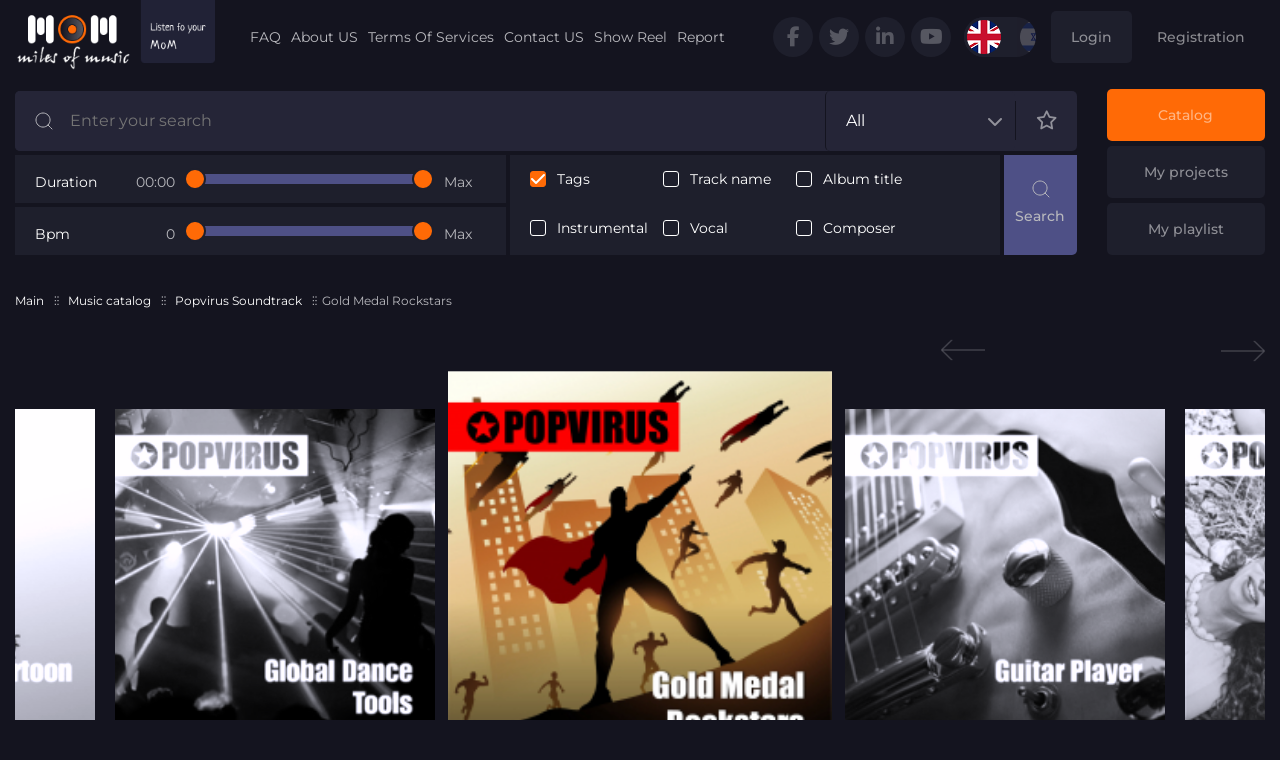

--- FILE ---
content_type: text/html; charset=UTF-8
request_url: https://milesofmusik.com/music_catalog/album-1571340/
body_size: 33991
content:
<!DOCTYPE html>
<html lang="en" dir="ltr">
<head>
	<title>Music catalog</title>
		<meta charset="UTF-8">
	<meta name=viewport content="width=device-width, initial-scale=1">
    <link rel="icon" href="/assets/images/favicon.ico" />
	<link rel="stylesheet" href="/assets/css/fontawesome/all.min.css">
	<link rel="stylesheet" href="https://code.jquery.com/ui/1.14.1/themes/base/jquery-ui.css">
	<link rel="stylesheet" href="https://cdn.jsdelivr.net/npm/slick-carousel@1.8.1/slick/slick.css"/>
	<link rel="stylesheet" href="/assets/css/jquery.fancybox.min.css">
	<link rel="stylesheet" href="/assets/css/main.css">
	<base href="https://milesofmusik.com/">
	<style>
	
/********* CSS for ALL *********/
/* Индикатор загрузки */
	.weitIndicator, .weitIndicatorModal {
		display: inline-block;
	    border: 4px solid rgba(0, 0, 0, 0.1);
	    border-left-color: #FF6A06;
	    border-radius: 50%;
	    width: 25px;
	    aspect-ratio: 1 / 1;
	    animation: donut-spin 1.2s linear infinite;
	    vertical-align: middle;
	    margin: 0 10px;
	}
	
	.weitIndicatorModal {
		display: none;
	}
	
	.weitIndicatorOn .weitIndicatorModal {
		display: block;
	}
	
	@keyframes donut-spin {
		0% { transform: rotate(0deg); }
		100% { transform: rotate(360deg); }
	}

/* Section for forms errors */
	.showMoreButton {
		cursor: pointer;	
	}
	
	.errorFormsAlarm {
		background-color: #ffe7e2!important;
		color: black!important;
	}
	
	.okFormsAlarm {
		background-color: #c9ffcb!important;
		color: black!important;
	}
	
	.errorFormText {
		display: none;
		color: red;
		font-size: 12px;
		font-weight: normal;
		padding-top: 4px;
		font-style: normal;
	}
	
	.errorFormText.errview {
		display: block;
	}
	
	.table .tr.notfound, .table .th.notfound {
		display: block;
	}
	.table .th.notfound {
		display: table-row
	}
	
	.table .tr.notfound.headNotFound {
		padding: 20px;
		text-align: center;
	}
	
	.buttonLoading {
		position: relative;
		animation: pulseButton 1s infinite;
		opacity: 0.6;
		pointer-events: none;
	}

	@keyframes pulseButton {
		0% { box-shadow: 0 0 0 0 rgba(255, 106, 6, 0.7); }
		70% { box-shadow: 0 0 0 10px rgba(255, 106, 6, 0); }
		100% { box-shadow: 0 0 0 0 rgba(255, 106, 6, 0); }
	}
	
	.identTrack .td:nth-of-type(2) {
		border-right: 2px solid #FF6A06;
	}
	
	[dir=rtl] .identTrack .td:nth-of-type(2) {
		border-left: 2px solid #FF6A06;
	}
	
/* Плеер */
	.playerWaveBlock {
	    border-bottom: 0px;
	    /*padding: 0 10px;*/
	    direction: ltr;
		width: 100%;
		height: 49px;
		line-height: 49px;
	}
	
	[dir=rtl] .playerWaveBlock {
	    direction: ltr;
	}
	
/* Автокомплит поиска */
	.searchautocomplete { 
		z-index: 99999;
		overflow-y: auto;
		overflow-x: hidden;
		max-height: 300px;
		max-width: 400px;
		background-color: #14141f;
		border-color: #B8B8BD;
		width: 100%;
		padding: 5px;
		border-radius: 4px;
		box-sizing: content-box;
	}
	
	.autocompleteItem {
		color: #fff;
	}
	
	.autocompleteLabel {
		color: #aaa;
	}
	
	.libralyLink img {
	    max-width: 210px;
	    height: auto;
	    width: 100%;
	}

	.videoImage {
		width: 260px;
		max-width: 100%;
		height: auto;
	}

	.tagsListBlock {
		margin-bottom: 5px;
	}

	.tagsListBlock .tagsList {
		background-color: #000;
		border-radius: 1px;
		font-size: 13pt;
	}

	#share-tracks .list-tracks {
		margin: 15px 0;
	}

	.sendCUSok {
		padding: 40px 0 0 0;
		text-align: center;
		font-weight: bold;
		color: green;
	}

	.linkAgree:hover {
		text-decoration: underline;
	}
	


	</style>
</head>
<body class="bodyltr" id="currUrl" data-url="/music_catalog/album-1571340/">

	<header>
	<div class="container">
		<div class="row top">
			<div class="col-xs-6 col-sm-3 col-md-2 col-lg-2">
				<div class="logotype">
					<img usemap="#maplogo" src="assets/images/logo.png" alt="Miles of music">
					<map name="maplogo">
						<area id="logotypeHref" shape="rect" title="Miles of music" coords="0,0, 155, 92" href="/">
						<area shape="rect" title="Listen to Your MOM" coords="156, 0, 264, 92" onclick="playLogoMusic();" style="cursor: url(assets/images/cursorm8.png), pointer;">
					</map>
				</div>
			</div>
			<div class="col-lg-5 hidden-xs hidden-sm hidden-md">
				<div class="navigation">
					<ul>
					<li><a href="/faq/">FAQ</a></li><li><a href="/about_us/">About US</a></li><li><a href="/terms_of_services/">Terms Of Services</a></li><li><a href="/contact_us/">Contact US</a></li><li><a href="/show_reel/">Show Reel</a></li><li><a href="/report/">Report</a></li>					</ul>
				</div>
			</div>
			<div class="col-xs-6 col-sm-9 col-md-10 col-lg-5 align-right">
				<ul class="social hidden-xs">
					<li><a href="https://www.facebook.com/MilesOfMusicLtd/?pnref=lhc" target="_blank"><i class="fa-brands fa-facebook-f"></i></a></li>
					<li><a href="https://twitter.com/MilesOfMusicLtd" target="_blank"><i class="fa-brands fa-twitter"></i></a></li>
					<li><a href="https://www.linkedin.com/company/miles-of-music/" target="_blank"><i class="fa-brands fa-linkedin-in"></i></a></li>
					<li><a href="https://www.youtube.com/channel/UCC4n8x21KyjNIRC23mYngJA" target="_blank"><i class="fab fa-youtube"></i></a></li>
				</ul>
				<ul class="lang">
					<li><a href="/music_catalog/album-1571340/" class="active"><img src="assets/images/en.png" alt="Eng"></a></li>
					<li><a href="/he/music_catalog/album-1571340/" class=""><img src="assets/images/he.png" alt="Heb"></a></li>
				</ul>
				
									<a class="btn hidden-xs" data-fancybox data-src="#login" href="#">Login</a>
					<a class="btn link hidden-xs" href="/reg/">Registration</a>
								
				<a href="#" class="mobile-menu hidden-lg hidden-md"><i class="fa-solid fa-bars"></i></a>
				<div class="navigation hidden-lg">
					<ul>
					<li><a href="/faq/">FAQ</a></li><li><a href="/about_us/">About US</a></li><li><a href="/terms_of_services/">Terms Of Services</a></li><li><a href="/contact_us/">Contact US</a></li><li><a href="/show_reel/">Show Reel</a></li><li><a href="/report/">Report</a></li>						<li><a href="#" data-fancybox data-src="#login">Login</a></li>
						<li><a href="/reg/">Registration</a></li>
											</ul>
				</div>
			</div>
		</div>
		
				<div class="row bottom">
			<div class="col-xs-12 col-sm-12 col-md-10">
				<div class="filter-box row" id="globalSearchBlock" data-action="/music_search/">
					<div class="col-xs-12">
						<div class="search-box">
							<input type="text" id="formsearch" value="" name="gl_search" placeholder="Enter your search">
							<input type="submit" value="" class="btn blue search hidden-lg hidden-md hidden-sm globalSearchButton">
							<div class="dropdown">
								<span class="current" data-sel="Selected" data-all="All">All</span>
								<div class="dropdown-menu scrollbar-nav globalSearchCatalogs">
									
										<div>
											<input class="globalSearchCatalogsI" type="checkbox" name="searchCatalogs[]" value="87" id="sscatitem-87">
											<label for="sscatitem-87">10 Miles</label>
										</div>
										
										<div>
											<input class="globalSearchCatalogsI" type="checkbox" name="searchCatalogs[]" value="286" id="sscatitem-286">
											<label for="sscatitem-286">10 West International</label>
										</div>
										
										<div>
											<input class="globalSearchCatalogsI" type="checkbox" name="searchCatalogs[]" value="285" id="sscatitem-285">
											<label for="sscatitem-285">10 West Music</label>
										</div>
										
										<div>
											<input class="globalSearchCatalogsI" type="checkbox" name="searchCatalogs[]" value="287" id="sscatitem-287">
											<label for="sscatitem-287">10 West Records</label>
										</div>
										
										<div>
											<input class="globalSearchCatalogsI" type="checkbox" name="searchCatalogs[]" value="378" id="sscatitem-378">
											<label for="sscatitem-378">101 Music - AUS</label>
										</div>
										
										<div>
											<input class="globalSearchCatalogsI" type="checkbox" name="searchCatalogs[]" value="415" id="sscatitem-415">
											<label for="sscatitem-415">11 One Music - USA</label>
										</div>
										
										<div>
											<input class="globalSearchCatalogsI" type="checkbox" name="searchCatalogs[]" value="409" id="sscatitem-409">
											<label for="sscatitem-409">11 One/Music</label>
										</div>
										
										<div>
											<input class="globalSearchCatalogsI" type="checkbox" name="searchCatalogs[]" value="410" id="sscatitem-410">
											<label for="sscatitem-410">111 MUSIC TV</label>
										</div>
										
										<div>
											<input class="globalSearchCatalogsI" type="checkbox" name="searchCatalogs[]" value="335" id="sscatitem-335">
											<label for="sscatitem-335">7Style Music Limited - UK</label>
										</div>
										
										<div>
											<input class="globalSearchCatalogsI" type="checkbox" name="searchCatalogs[]" value="238" id="sscatitem-238">
											<label for="sscatitem-238">Alchemy Music</label>
										</div>
										
										<div>
											<input class="globalSearchCatalogsI" type="checkbox" name="searchCatalogs[]" value="233" id="sscatitem-233">
											<label for="sscatitem-233">ALIBI Trailer FX</label>
										</div>
										
										<div>
											<input class="globalSearchCatalogsI" type="checkbox" name="searchCatalogs[]" value="250" id="sscatitem-250">
											<label for="sscatitem-250">ALIVE</label>
										</div>
										
										<div>
											<input class="globalSearchCatalogsI" type="checkbox" name="searchCatalogs[]" value="474" id="sscatitem-474">
											<label for="sscatitem-474">Amadea Music Productions - UK</label>
										</div>
										
										<div>
											<input class="globalSearchCatalogsI" type="checkbox" name="searchCatalogs[]" value="985" id="sscatitem-985">
											<label for="sscatitem-985">Amadea Underscore</label>
										</div>
										
										<div>
											<input class="globalSearchCatalogsI" type="checkbox" name="searchCatalogs[]" value="26" id="sscatitem-26">
											<label for="sscatitem-26">AMP Library</label>
										</div>
										
										<div>
											<input class="globalSearchCatalogsI" type="checkbox" name="searchCatalogs[]" value="45" id="sscatitem-45">
											<label for="sscatitem-45">Amphibious Zoo</label>
										</div>
										
										<div>
											<input class="globalSearchCatalogsI" type="checkbox" name="searchCatalogs[]" value="247" id="sscatitem-247">
											<label for="sscatitem-247">Anarchist</label>
										</div>
										
										<div>
											<input class="globalSearchCatalogsI" type="checkbox" name="searchCatalogs[]" value="123" id="sscatitem-123">
											<label for="sscatitem-123">Anarchy Music</label>
										</div>
										
										<div>
											<input class="globalSearchCatalogsI" type="checkbox" name="searchCatalogs[]" value="319" id="sscatitem-319">
											<label for="sscatitem-319">Annihilation Powered By Pitch Hammer</label>
										</div>
										
										<div>
											<input class="globalSearchCatalogsI" type="checkbox" name="searchCatalogs[]" value="27" id="sscatitem-27">
											<label for="sscatitem-27">Anti-Hero</label>
										</div>
										
										<div>
											<input class="globalSearchCatalogsI" type="checkbox" name="searchCatalogs[]" value="58" id="sscatitem-58">
											<label for="sscatitem-58">APL</label>
										</div>
										
										<div>
											<input class="globalSearchCatalogsI" type="checkbox" name="searchCatalogs[]" value="249" id="sscatitem-249">
											<label for="sscatitem-249">Art du Monde</label>
										</div>
										
										<div>
											<input class="globalSearchCatalogsI" type="checkbox" name="searchCatalogs[]" value="244" id="sscatitem-244">
											<label for="sscatitem-244">Art Of Legend</label>
										</div>
										
										<div>
											<input class="globalSearchCatalogsI" type="checkbox" name="searchCatalogs[]" value="408" id="sscatitem-408">
											<label for="sscatitem-408">Artist Friendly</label>
										</div>
										
										<div>
											<input class="globalSearchCatalogsI" type="checkbox" name="searchCatalogs[]" value="411" id="sscatitem-411">
											<label for="sscatitem-411">Artist Series</label>
										</div>
										
										<div>
											<input class="globalSearchCatalogsI" type="checkbox" name="searchCatalogs[]" value="469" id="sscatitem-469">
											<label for="sscatitem-469">Atom Music Audio - BGR</label>
										</div>
										
										<div>
											<input class="globalSearchCatalogsI" type="checkbox" name="searchCatalogs[]" value="60" id="sscatitem-60">
											<label for="sscatitem-60">Atomica Music</label>
										</div>
										
										<div>
											<input class="globalSearchCatalogsI" type="checkbox" name="searchCatalogs[]" value="190" id="sscatitem-190">
											<label for="sscatitem-190">Audio Junkies</label>
										</div>
										
										<div>
											<input class="globalSearchCatalogsI" type="checkbox" name="searchCatalogs[]" value="191" id="sscatitem-191">
											<label for="sscatitem-191">Audio Monkey Production Music</label>
										</div>
										
										<div>
											<input class="globalSearchCatalogsI" type="checkbox" name="searchCatalogs[]" value="305" id="sscatitem-305">
											<label for="sscatitem-305">Audio Wallpaper - UK</label>
										</div>
										
										<div>
											<input class="globalSearchCatalogsI" type="checkbox" name="searchCatalogs[]" value="122" id="sscatitem-122">
											<label for="sscatitem-122">AudioActive</label>
										</div>
										
										<div>
											<input class="globalSearchCatalogsI" type="checkbox" name="searchCatalogs[]" value="428" id="sscatitem-428">
											<label for="sscatitem-428">Audiobrat</label>
										</div>
										
										<div>
											<input class="globalSearchCatalogsI" type="checkbox" name="searchCatalogs[]" value="300" id="sscatitem-300">
											<label for="sscatitem-300">Aura</label>
										</div>
										
										<div>
											<input class="globalSearchCatalogsI" type="checkbox" name="searchCatalogs[]" value="59" id="sscatitem-59">
											<label for="sscatitem-59">Auracle Music</label>
										</div>
										
										<div>
											<input class="globalSearchCatalogsI" type="checkbox" name="searchCatalogs[]" value="297" id="sscatitem-297">
											<label for="sscatitem-297">Authentricity</label>
										</div>
										
										<div>
											<input class="globalSearchCatalogsI" type="checkbox" name="searchCatalogs[]" value="445" id="sscatitem-445">
											<label for="sscatitem-445">Avalon Zero</label>
										</div>
										
										<div>
											<input class="globalSearchCatalogsI" type="checkbox" name="searchCatalogs[]" value="970" id="sscatitem-970">
											<label for="sscatitem-970">Â FiXT Music - USA</label>
										</div>
										
										<div>
											<input class="globalSearchCatalogsI" type="checkbox" name="searchCatalogs[]" value="252" id="sscatitem-252">
											<label for="sscatitem-252">BART Music</label>
										</div>
										
										<div>
											<input class="globalSearchCatalogsI" type="checkbox" name="searchCatalogs[]" value="318" id="sscatitem-318">
											<label for="sscatitem-318">Bed Heads Music</label>
										</div>
										
										<div>
											<input class="globalSearchCatalogsI" type="checkbox" name="searchCatalogs[]" value="225" id="sscatitem-225">
											<label for="sscatitem-225">BIG SCREEN</label>
										</div>
										
										<div>
											<input class="globalSearchCatalogsI" type="checkbox" name="searchCatalogs[]" value="430" id="sscatitem-430">
											<label for="sscatitem-430">Big Vox Records</label>
										</div>
										
										<div>
											<input class="globalSearchCatalogsI" type="checkbox" name="searchCatalogs[]" value="254" id="sscatitem-254">
											<label for="sscatitem-254">Black Is Blonde</label>
										</div>
										
										<div>
											<input class="globalSearchCatalogsI" type="checkbox" name="searchCatalogs[]" value="30" id="sscatitem-30">
											<label for="sscatitem-30">Boost Music</label>
										</div>
										
										<div>
											<input class="globalSearchCatalogsI" type="checkbox" name="searchCatalogs[]" value="243" id="sscatitem-243">
											<label for="sscatitem-243">BoostTV</label>
										</div>
										
										<div>
											<input class="globalSearchCatalogsI" type="checkbox" name="searchCatalogs[]" value="89" id="sscatitem-89">
											<label for="sscatitem-89">Catapult Music</label>
										</div>
										
										<div>
											<input class="globalSearchCatalogsI" type="checkbox" name="searchCatalogs[]" value="107" id="sscatitem-107">
											<label for="sscatitem-107">Catch Phrase</label>
										</div>
										
										<div>
											<input class="globalSearchCatalogsI" type="checkbox" name="searchCatalogs[]" value="46" id="sscatitem-46">
											<label for="sscatitem-46">CDM</label>
										</div>
										
										<div>
											<input class="globalSearchCatalogsI" type="checkbox" name="searchCatalogs[]" value="418" id="sscatitem-418">
											<label for="sscatitem-418">CINEMATRIX</label>
										</div>
										
										<div>
											<input class="globalSearchCatalogsI" type="checkbox" name="searchCatalogs[]" value="242" id="sscatitem-242">
											<label for="sscatitem-242">Click Clock</label>
										</div>
										
										<div>
											<input class="globalSearchCatalogsI" type="checkbox" name="searchCatalogs[]" value="433" id="sscatitem-433">
											<label for="sscatitem-433">Comma Artists</label>
										</div>
										
										<div>
											<input class="globalSearchCatalogsI" type="checkbox" name="searchCatalogs[]" value="435" id="sscatitem-435">
											<label for="sscatitem-435">Comma Music</label>
										</div>
										
										<div>
											<input class="globalSearchCatalogsI" type="checkbox" name="searchCatalogs[]" value="50" id="sscatitem-50">
											<label for="sscatitem-50">CosMind</label>
										</div>
										
										<div>
											<input class="globalSearchCatalogsI" type="checkbox" name="searchCatalogs[]" value="130" id="sscatitem-130">
											<label for="sscatitem-130">CPM Carlin</label>
										</div>
										
										<div>
											<input class="globalSearchCatalogsI" type="checkbox" name="searchCatalogs[]" value="320" id="sscatitem-320">
											<label for="sscatitem-320">Criminal Music</label>
										</div>
										
										<div>
											<input class="globalSearchCatalogsI" type="checkbox" name="searchCatalogs[]" value="98" id="sscatitem-98">
											<label for="sscatitem-98">CUES4U</label>
										</div>
										
										<div>
											<input class="globalSearchCatalogsI" type="checkbox" name="searchCatalogs[]" value="101" id="sscatitem-101">
											<label for="sscatitem-101">CUTE Music</label>
										</div>
										
										<div>
											<input class="globalSearchCatalogsI" type="checkbox" name="searchCatalogs[]" value="119" id="sscatitem-119">
											<label for="sscatitem-119">Dark Horse Music</label>
										</div>
										
										<div>
											<input class="globalSearchCatalogsI" type="checkbox" name="searchCatalogs[]" value="111" id="sscatitem-111">
											<label for="sscatitem-111">Dark Horse Vocal</label>
										</div>
										
										<div>
											<input class="globalSearchCatalogsI" type="checkbox" name="searchCatalogs[]" value="188" id="sscatitem-188">
											<label for="sscatitem-188">Darwin Music</label>
										</div>
										
										<div>
											<input class="globalSearchCatalogsI" type="checkbox" name="searchCatalogs[]" value="289" id="sscatitem-289">
											<label for="sscatitem-289">Deconstructed Production Music</label>
										</div>
										
										<div>
											<input class="globalSearchCatalogsI" type="checkbox" name="searchCatalogs[]" value="290" id="sscatitem-290">
											<label for="sscatitem-290">Deconstructed Trailer Music</label>
										</div>
										
										<div>
											<input class="globalSearchCatalogsI" type="checkbox" name="searchCatalogs[]" value="37" id="sscatitem-37">
											<label for="sscatitem-37">Deep East Music</label>
										</div>
										
										<div>
											<input class="globalSearchCatalogsI" type="checkbox" name="searchCatalogs[]" value="361" id="sscatitem-361">
											<label for="sscatitem-361">Deli ARTISTS</label>
										</div>
										
										<div>
											<input class="globalSearchCatalogsI" type="checkbox" name="searchCatalogs[]" value="362" id="sscatitem-362">
											<label for="sscatitem-362">Deli MUSIC</label>
										</div>
										
										<div>
											<input class="globalSearchCatalogsI" type="checkbox" name="searchCatalogs[]" value="360" id="sscatitem-360">
											<label for="sscatitem-360">Deli SONGS</label>
										</div>
										
										<div>
											<input class="globalSearchCatalogsI" type="checkbox" name="searchCatalogs[]" value="329" id="sscatitem-329">
											<label for="sscatitem-329">Delicious Digital Bespoke Music - UK</label>
										</div>
										
										<div>
											<input class="globalSearchCatalogsI" type="checkbox" name="searchCatalogs[]" value="346" id="sscatitem-346">
											<label for="sscatitem-346">Deluxe Music Group - USA</label>
										</div>
										
										<div>
											<input class="globalSearchCatalogsI" type="checkbox" name="searchCatalogs[]" value="172" id="sscatitem-172">
											<label for="sscatitem-172">Deneb Records</label>
										</div>
										
										<div>
											<input class="globalSearchCatalogsI" type="checkbox" name="searchCatalogs[]" value="92" id="sscatitem-92">
											<label for="sscatitem-92">Dig It Music</label>
										</div>
										
										<div>
											<input class="globalSearchCatalogsI" type="checkbox" name="searchCatalogs[]" value="343" id="sscatitem-343">
											<label for="sscatitem-343">Dodged A Bullet - UK</label>
										</div>
										
										<div>
											<input class="globalSearchCatalogsI" type="checkbox" name="searchCatalogs[]" value="271" id="sscatitem-271">
											<label for="sscatitem-271">Dos Brains - End of Silence</label>
										</div>
										
										<div>
											<input class="globalSearchCatalogsI" type="checkbox" name="searchCatalogs[]" value="272" id="sscatitem-272">
											<label for="sscatitem-272">Dos Brains - Gearbox</label>
										</div>
										
										<div>
											<input class="globalSearchCatalogsI" type="checkbox" name="searchCatalogs[]" value="292" id="sscatitem-292">
											<label for="sscatitem-292">Dos Brains - Rogue Souls</label>
										</div>
										
										<div>
											<input class="globalSearchCatalogsI" type="checkbox" name="searchCatalogs[]" value="203" id="sscatitem-203">
											<label for="sscatitem-203">Dos Brains - Silver Screen</label>
										</div>
										
										<div>
											<input class="globalSearchCatalogsI" type="checkbox" name="searchCatalogs[]" value="206" id="sscatitem-206">
											<label for="sscatitem-206">Dos Brains - Third Rail</label>
										</div>
										
										<div>
											<input class="globalSearchCatalogsI" type="checkbox" name="searchCatalogs[]" value="204" id="sscatitem-204">
											<label for="sscatitem-204">Dos Brains, Rogue Souls</label>
										</div>
										
										<div>
											<input class="globalSearchCatalogsI" type="checkbox" name="searchCatalogs[]" value="404" id="sscatitem-404">
											<label for="sscatitem-404">Dramatracks - AUS</label>
										</div>
										
										<div>
											<input class="globalSearchCatalogsI" type="checkbox" name="searchCatalogs[]" value="270" id="sscatitem-270">
											<label for="sscatitem-270">Ear Parade Music</label>
										</div>
										
										<div>
											<input class="globalSearchCatalogsI" type="checkbox" name="searchCatalogs[]" value="412" id="sscatitem-412">
											<label for="sscatitem-412">East Echo Music</label>
										</div>
										
										<div>
											<input class="globalSearchCatalogsI" type="checkbox" name="searchCatalogs[]" value="214" id="sscatitem-214">
											<label for="sscatitem-214">Easy Listening Series</label>
										</div>
										
										<div>
											<input class="globalSearchCatalogsI" type="checkbox" name="searchCatalogs[]" value="425" id="sscatitem-425">
											<label for="sscatitem-425">Egg Music</label>
										</div>
										
										<div>
											<input class="globalSearchCatalogsI" type="checkbox" name="searchCatalogs[]" value="427" id="sscatitem-427">
											<label for="sscatitem-427">EGG- Music</label>
										</div>
										
										<div>
											<input class="globalSearchCatalogsI" type="checkbox" name="searchCatalogs[]" value="431" id="sscatitem-431">
											<label for="sscatitem-431">Ekonomic Propaganda</label>
										</div>
										
										<div>
											<input class="globalSearchCatalogsI" type="checkbox" name="searchCatalogs[]" value="124" id="sscatitem-124">
											<label for="sscatitem-124">Elbroar</label>
										</div>
										
										<div>
											<input class="globalSearchCatalogsI" type="checkbox" name="searchCatalogs[]" value="109" id="sscatitem-109">
											<label for="sscatitem-109">Elekt Music</label>
										</div>
										
										<div>
											<input class="globalSearchCatalogsI" type="checkbox" name="searchCatalogs[]" value="74" id="sscatitem-74">
											<label for="sscatitem-74">Encore Merci</label>
										</div>
										
										<div>
											<input class="globalSearchCatalogsI" type="checkbox" name="searchCatalogs[]" value="977" id="sscatitem-977">
											<label for="sscatitem-977">Fantasy</label>
										</div>
										
										<div>
											<input class="globalSearchCatalogsI" type="checkbox" name="searchCatalogs[]" value="294" id="sscatitem-294">
											<label for="sscatitem-294">Figure and Groove</label>
										</div>
										
										<div>
											<input class="globalSearchCatalogsI" type="checkbox" name="searchCatalogs[]" value="971" id="sscatitem-971">
											<label for="sscatitem-971">FiXT Music - USA</label>
										</div>
										
										<div>
											<input class="globalSearchCatalogsI" type="checkbox" name="searchCatalogs[]" value="171" id="sscatitem-171">
											<label for="sscatitem-171">Flava Of The Month</label>
										</div>
										
										<div>
											<input class="globalSearchCatalogsI" type="checkbox" name="searchCatalogs[]" value="53" id="sscatitem-53">
											<label for="sscatitem-53">Flipper Music International</label>
										</div>
										
										<div>
											<input class="globalSearchCatalogsI" type="checkbox" name="searchCatalogs[]" value="166" id="sscatitem-166">
											<label for="sscatitem-166">Fontana</label>
										</div>
										
										<div>
											<input class="globalSearchCatalogsI" type="checkbox" name="searchCatalogs[]" value="169" id="sscatitem-169">
											<label for="sscatitem-169">Fontana Classical</label>
										</div>
										
										<div>
											<input class="globalSearchCatalogsI" type="checkbox" name="searchCatalogs[]" value="63" id="sscatitem-63">
											<label for="sscatitem-63">Fontana Music</label>
										</div>
										
										<div>
											<input class="globalSearchCatalogsI" type="checkbox" name="searchCatalogs[]" value="163" id="sscatitem-163">
											<label for="sscatitem-163">Fontana Virtual</label>
										</div>
										
										<div>
											<input class="globalSearchCatalogsI" type="checkbox" name="searchCatalogs[]" value="413" id="sscatitem-413">
											<label for="sscatitem-413">Forever Music</label>
										</div>
										
										<div>
											<input class="globalSearchCatalogsI" type="checkbox" name="searchCatalogs[]" value="112" id="sscatitem-112">
											<label for="sscatitem-112">Forza Sound Design</label>
										</div>
										
										<div>
											<input class="globalSearchCatalogsI" type="checkbox" name="searchCatalogs[]" value="220" id="sscatitem-220">
											<label for="sscatitem-220">FPM Classical Series</label>
										</div>
										
										<div>
											<input class="globalSearchCatalogsI" type="checkbox" name="searchCatalogs[]" value="218" id="sscatitem-218">
											<label for="sscatitem-218">FPM Film Series</label>
										</div>
										
										<div>
											<input class="globalSearchCatalogsI" type="checkbox" name="searchCatalogs[]" value="73" id="sscatitem-73">
											<label for="sscatitem-73">FPM Music</label>
										</div>
										
										<div>
											<input class="globalSearchCatalogsI" type="checkbox" name="searchCatalogs[]" value="217" id="sscatitem-217">
											<label for="sscatitem-217">FPM Series</label>
										</div>
										
										<div>
											<input class="globalSearchCatalogsI" type="checkbox" name="searchCatalogs[]" value="256" id="sscatitem-256">
											<label for="sscatitem-256">FPM Sfx Series</label>
										</div>
										
										<div>
											<input class="globalSearchCatalogsI" type="checkbox" name="searchCatalogs[]" value="28" id="sscatitem-28">
											<label for="sscatitem-28">Frameworks Music</label>
										</div>
										
										<div>
											<input class="globalSearchCatalogsI" type="checkbox" name="searchCatalogs[]" value="464" id="sscatitem-464">
											<label for="sscatitem-464">Full Fat Music</label>
										</div>
										
										<div>
											<input class="globalSearchCatalogsI" type="checkbox" name="searchCatalogs[]" value="120" id="sscatitem-120">
											<label for="sscatitem-120">Full Tilt</label>
										</div>
										
										<div>
											<input class="globalSearchCatalogsI" type="checkbox" name="searchCatalogs[]" value="126" id="sscatitem-126">
											<label for="sscatitem-126">Future Pop</label>
										</div>
										
										<div>
											<input class="globalSearchCatalogsI" type="checkbox" name="searchCatalogs[]" value="293" id="sscatitem-293">
											<label for="sscatitem-293">Future Pop's TV Tools</label>
										</div>
										
										<div>
											<input class="globalSearchCatalogsI" type="checkbox" name="searchCatalogs[]" value="52" id="sscatitem-52">
											<label for="sscatitem-52">Future World Music</label>
										</div>
										
										<div>
											<input class="globalSearchCatalogsI" type="checkbox" name="searchCatalogs[]" value="134" id="sscatitem-134">
											<label for="sscatitem-134">Glory, Oath, & Blood</label>
										</div>
										
										<div>
											<input class="globalSearchCatalogsI" type="checkbox" name="searchCatalogs[]" value="981" id="sscatitem-981">
											<label for="sscatitem-981">GMP Music</label>
										</div>
										
										<div>
											<input class="globalSearchCatalogsI" type="checkbox" name="searchCatalogs[]" value="44" id="sscatitem-44">
											<label for="sscatitem-44">GMP Music Library</label>
										</div>
										
										<div>
											<input class="globalSearchCatalogsI" type="checkbox" name="searchCatalogs[]" value="440" id="sscatitem-440">
											<label for="sscatitem-440">Gold Leaf Music Library - UK</label>
										</div>
										
										<div>
											<input class="globalSearchCatalogsI" type="checkbox" name="searchCatalogs[]" value="462" id="sscatitem-462">
											<label for="sscatitem-462">Gold Top Production Music - UK</label>
										</div>
										
										<div>
											<input class="globalSearchCatalogsI" type="checkbox" name="searchCatalogs[]" value="29" id="sscatitem-29">
											<label for="sscatitem-29">Gothic Storm</label>
										</div>
										
										<div>
											<input class="globalSearchCatalogsI" type="checkbox" name="searchCatalogs[]" value="278" id="sscatitem-278">
											<label for="sscatitem-278">Graffiti Alley</label>
										</div>
										
										<div>
											<input class="globalSearchCatalogsI" type="checkbox" name="searchCatalogs[]" value="273" id="sscatitem-273">
											<label for="sscatitem-273">Hard MD - CAN</label>
										</div>
										
										<div>
											<input class="globalSearchCatalogsI" type="checkbox" name="searchCatalogs[]" value="347" id="sscatitem-347">
											<label for="sscatitem-347">HD Music Now - USA</label>
										</div>
										
										<div>
											<input class="globalSearchCatalogsI" type="checkbox" name="searchCatalogs[]" value="70" id="sscatitem-70">
											<label for="sscatitem-70">Heavy Promos</label>
										</div>
										
										<div>
											<input class="globalSearchCatalogsI" type="checkbox" name="searchCatalogs[]" value="414" id="sscatitem-414">
											<label for="sscatitem-414">Helix</label>
										</div>
										
										<div>
											<input class="globalSearchCatalogsI" type="checkbox" name="searchCatalogs[]" value="328" id="sscatitem-328">
											<label for="sscatitem-328">Hitpoint Music Ltd - UK</label>
										</div>
										
										<div>
											<input class="globalSearchCatalogsI" type="checkbox" name="searchCatalogs[]" value="371" id="sscatitem-371">
											<label for="sscatitem-371">Howling Music</label>
										</div>
										
										<div>
											<input class="globalSearchCatalogsI" type="checkbox" name="searchCatalogs[]" value="488" id="sscatitem-488">
											<label for="sscatitem-488">ICONICA</label>
										</div>
										
										<div>
											<input class="globalSearchCatalogsI" type="checkbox" name="searchCatalogs[]" value="269" id="sscatitem-269">
											<label for="sscatitem-269">Imagine Music</label>
										</div>
										
										<div>
											<input class="globalSearchCatalogsI" type="checkbox" name="searchCatalogs[]" value="131" id="sscatitem-131">
											<label for="sscatitem-131">Indiesonics</label>
										</div>
										
										<div>
											<input class="globalSearchCatalogsI" type="checkbox" name="searchCatalogs[]" value="983" id="sscatitem-983">
											<label for="sscatitem-983">Indiesonics - UK</label>
										</div>
										
										<div>
											<input class="globalSearchCatalogsI" type="checkbox" name="searchCatalogs[]" value="275" id="sscatitem-275">
											<label for="sscatitem-275">InfraSound Trailer Music</label>
										</div>
										
										<div>
											<input class="globalSearchCatalogsI" type="checkbox" name="searchCatalogs[]" value="309" id="sscatitem-309">
											<label for="sscatitem-309">Instyle Music - CAN</label>
										</div>
										
										<div>
											<input class="globalSearchCatalogsI" type="checkbox" name="searchCatalogs[]" value="426" id="sscatitem-426">
											<label for="sscatitem-426">Interlude Sound</label>
										</div>
										
										<div>
											<input class="globalSearchCatalogsI" type="checkbox" name="searchCatalogs[]" value="43" id="sscatitem-43">
											<label for="sscatitem-43">Intermede Music</label>
										</div>
										
										<div>
											<input class="globalSearchCatalogsI" type="checkbox" name="searchCatalogs[]" value="473" id="sscatitem-473">
											<label for="sscatitem-473">Intervox</label>
										</div>
										
										<div>
											<input class="globalSearchCatalogsI" type="checkbox" name="searchCatalogs[]" value="258" id="sscatitem-258">
											<label for="sscatitem-258">Intervox Production Music</label>
										</div>
										
										<div>
											<input class="globalSearchCatalogsI" type="checkbox" name="searchCatalogs[]" value="187" id="sscatitem-187">
											<label for="sscatitem-187">Justement</label>
										</div>
										
										<div>
											<input class="globalSearchCatalogsI" type="checkbox" name="searchCatalogs[]" value="192" id="sscatitem-192">
											<label for="sscatitem-192">King Size</label>
										</div>
										
										<div>
											<input class="globalSearchCatalogsI" type="checkbox" name="searchCatalogs[]" value="455" id="sscatitem-455">
											<label for="sscatitem-455">Kingdom 2 Music - USA</label>
										</div>
										
										<div>
											<input class="globalSearchCatalogsI" type="checkbox" name="searchCatalogs[]" value="280" id="sscatitem-280">
											<label for="sscatitem-280">KQM Entertainment Group - USA</label>
										</div>
										
										<div>
											<input class="globalSearchCatalogsI" type="checkbox" name="searchCatalogs[]" value="281" id="sscatitem-281">
											<label for="sscatitem-281">KQM Production Music</label>
										</div>
										
										<div>
											<input class="globalSearchCatalogsI" type="checkbox" name="searchCatalogs[]" value="489" id="sscatitem-489">
											<label for="sscatitem-489">Lemoncake - UK</label>
										</div>
										
										<div>
											<input class="globalSearchCatalogsI" type="checkbox" name="searchCatalogs[]" value="979" id="sscatitem-979">
											<label for="sscatitem-979">Level 77 Music</label>
										</div>
										
										<div>
											<input class="globalSearchCatalogsI" type="checkbox" name="searchCatalogs[]" value="366" id="sscatitem-366">
											<label for="sscatitem-366">Level 77 Music - USA</label>
										</div>
										
										<div>
											<input class="globalSearchCatalogsI" type="checkbox" name="searchCatalogs[]" value="232" id="sscatitem-232">
											<label for="sscatitem-232">Library Of The Human Soul</label>
										</div>
										
										<div>
											<input class="globalSearchCatalogsI" type="checkbox" name="searchCatalogs[]" value="251" id="sscatitem-251">
											<label for="sscatitem-251">Liftmusic</label>
										</div>
										
										<div>
											<input class="globalSearchCatalogsI" type="checkbox" name="searchCatalogs[]" value="199" id="sscatitem-199">
											<label for="sscatitem-199">Liftmusic Factual</label>
										</div>
										
										<div>
											<input class="globalSearchCatalogsI" type="checkbox" name="searchCatalogs[]" value="321" id="sscatitem-321">
											<label for="sscatitem-321">Lightsong Music Ltd. - UK</label>
										</div>
										
										<div>
											<input class="globalSearchCatalogsI" type="checkbox" name="searchCatalogs[]" value="434" id="sscatitem-434">
											<label for="sscatitem-434">Loaded Production Music</label>
										</div>
										
										<div>
											<input class="globalSearchCatalogsI" type="checkbox" name="searchCatalogs[]" value="97" id="sscatitem-97">
											<label for="sscatitem-97">London Sync</label>
										</div>
										
										<div>
											<input class="globalSearchCatalogsI" type="checkbox" name="searchCatalogs[]" value="105" id="sscatitem-105">
											<label for="sscatitem-105">Lovely Music</label>
										</div>
										
										<div>
											<input class="globalSearchCatalogsI" type="checkbox" name="searchCatalogs[]" value="231" id="sscatitem-231">
											<label for="sscatitem-231">Lovely Music Library</label>
										</div>
										
										<div>
											<input class="globalSearchCatalogsI" type="checkbox" name="searchCatalogs[]" value="299" id="sscatitem-299">
											<label for="sscatitem-299">LP</label>
										</div>
										
										<div>
											<input class="globalSearchCatalogsI" type="checkbox" name="searchCatalogs[]" value="402" id="sscatitem-402">
											<label for="sscatitem-402">Luxe Collection</label>
										</div>
										
										<div>
											<input class="globalSearchCatalogsI" type="checkbox" name="searchCatalogs[]" value="32" id="sscatitem-32">
											<label for="sscatitem-32">Machiavelli Music</label>
										</div>
										
										<div>
											<input class="globalSearchCatalogsI" type="checkbox" name="searchCatalogs[]" value="33" id="sscatitem-33">
											<label for="sscatitem-33">Made Up Music Ltd</label>
										</div>
										
										<div>
											<input class="globalSearchCatalogsI" type="checkbox" name="searchCatalogs[]" value="423" id="sscatitem-423">
											<label for="sscatitem-423">Magnum Opus</label>
										</div>
										
										<div>
											<input class="globalSearchCatalogsI" type="checkbox" name="searchCatalogs[]" value="424" id="sscatitem-424">
											<label for="sscatitem-424">Marigold Music</label>
										</div>
										
										<div>
											<input class="globalSearchCatalogsI" type="checkbox" name="searchCatalogs[]" value="62" id="sscatitem-62">
											<label for="sscatitem-62">Mark Petrie</label>
										</div>
										
										<div>
											<input class="globalSearchCatalogsI" type="checkbox" name="searchCatalogs[]" value="978" id="sscatitem-978">
											<label for="sscatitem-978">Mediatracks</label>
										</div>
										
										<div>
											<input class="globalSearchCatalogsI" type="checkbox" name="searchCatalogs[]" value="95" id="sscatitem-95">
											<label for="sscatitem-95">Mediatracks Music Library</label>
										</div>
										
										<div>
											<input class="globalSearchCatalogsI" type="checkbox" name="searchCatalogs[]" value="116" id="sscatitem-116">
											<label for="sscatitem-116">Merge Music</label>
										</div>
										
										<div>
											<input class="globalSearchCatalogsI" type="checkbox" name="searchCatalogs[]" value="67" id="sscatitem-67">
											<label for="sscatitem-67">Methodic Doubt</label>
										</div>
										
										<div>
											<input class="globalSearchCatalogsI" type="checkbox" name="searchCatalogs[]" value="64" id="sscatitem-64">
											<label for="sscatitem-64">Minds and Music</label>
										</div>
										
										<div>
											<input class="globalSearchCatalogsI" type="checkbox" name="searchCatalogs[]" value="215" id="sscatitem-215">
											<label for="sscatitem-215">Minim</label>
										</div>
										
										<div>
											<input class="globalSearchCatalogsI" type="checkbox" name="searchCatalogs[]" value="267" id="sscatitem-267">
											<label for="sscatitem-267">Minimal TV</label>
										</div>
										
										<div>
											<input class="globalSearchCatalogsI" type="checkbox" name="searchCatalogs[]" value="115" id="sscatitem-115">
											<label for="sscatitem-115">Minimalism</label>
										</div>
										
										<div>
											<input class="globalSearchCatalogsI" type="checkbox" name="searchCatalogs[]" value="185" id="sscatitem-185">
											<label for="sscatitem-185">Montmorency Records</label>
										</div>
										
										<div>
											<input class="globalSearchCatalogsI" type="checkbox" name="searchCatalogs[]" value="317" id="sscatitem-317">
											<label for="sscatitem-317">Music For Sport</label>
										</div>
										
										<div>
											<input class="globalSearchCatalogsI" type="checkbox" name="searchCatalogs[]" value="279" id="sscatitem-279">
											<label for="sscatitem-279">Music Sculptor</label>
										</div>
										
										<div>
											<input class="globalSearchCatalogsI" type="checkbox" name="searchCatalogs[]" value="282" id="sscatitem-282">
											<label for="sscatitem-282">Music Sculptor Song Power</label>
										</div>
										
										<div>
											<input class="globalSearchCatalogsI" type="checkbox" name="searchCatalogs[]" value="138" id="sscatitem-138">
											<label for="sscatitem-138">Music Shop</label>
										</div>
										
										<div>
											<input class="globalSearchCatalogsI" type="checkbox" name="searchCatalogs[]" value="302" id="sscatitem-302">
											<label for="sscatitem-302">My Documentary</label>
										</div>
										
										<div>
											<input class="globalSearchCatalogsI" type="checkbox" name="searchCatalogs[]" value="88" id="sscatitem-88">
											<label for="sscatitem-88">MYMA (MontmorencY Music Agency)</label>
										</div>
										
										<div>
											<input class="globalSearchCatalogsI" type="checkbox" name="searchCatalogs[]" value="982" id="sscatitem-982">
											<label for="sscatitem-982">New Age Music Inc - USA</label>
										</div>
										
										<div>
											<input class="globalSearchCatalogsI" type="checkbox" name="searchCatalogs[]" value="68" id="sscatitem-68">
											<label for="sscatitem-68">Ninja Tracks</label>
										</div>
										
										<div>
											<input class="globalSearchCatalogsI" type="checkbox" name="searchCatalogs[]" value="259" id="sscatitem-259">
											<label for="sscatitem-259">No Sheet Music</label>
										</div>
										
										<div>
											<input class="globalSearchCatalogsI" type="checkbox" name="searchCatalogs[]" value="157" id="sscatitem-157">
											<label for="sscatitem-157">Octopus Records</label>
										</div>
										
										<div>
											<input class="globalSearchCatalogsI" type="checkbox" name="searchCatalogs[]" value="465" id="sscatitem-465">
											<label for="sscatitem-465">Oh I Like That Music</label>
										</div>
										
										<div>
											<input class="globalSearchCatalogsI" type="checkbox" name="searchCatalogs[]" value="212" id="sscatitem-212">
											<label for="sscatitem-212">One Track A Day</label>
										</div>
										
										<div>
											<input class="globalSearchCatalogsI" type="checkbox" name="searchCatalogs[]" value="481" id="sscatitem-481">
											<label for="sscatitem-481">Perfect Time Music - USA</label>
										</div>
										
										<div>
											<input class="globalSearchCatalogsI" type="checkbox" name="searchCatalogs[]" value="99" id="sscatitem-99">
											<label for="sscatitem-99">Pitch Hammer Music</label>
										</div>
										
										<div>
											<input class="globalSearchCatalogsI" type="checkbox" name="searchCatalogs[]" value="35" id="sscatitem-35">
											<label for="sscatitem-35">Plan 8 Music</label>
										</div>
										
										<div>
											<input class="globalSearchCatalogsI" type="checkbox" name="searchCatalogs[]" value="90" id="sscatitem-90">
											<label for="sscatitem-90">Platinum Music</label>
										</div>
										
										<div>
											<input class="globalSearchCatalogsI" type="checkbox" name="searchCatalogs[]" value="391" id="sscatitem-391">
											<label for="sscatitem-391">Playground Hollywood</label>
										</div>
										
										<div>
											<input class="globalSearchCatalogsI" type="checkbox" name="searchCatalogs[]" value="129" id="sscatitem-129">
											<label for="sscatitem-129">PMOL</label>
										</div>
										
										<div>
											<input class="globalSearchCatalogsI" type="checkbox" name="searchCatalogs[]" value="392" id="sscatitem-392">
											<label for="sscatitem-392">Podcast+</label>
										</div>
										
										<div>
											<input class="globalSearchCatalogsI" type="checkbox" name="searchCatalogs[]" value="170" id="sscatitem-170">
											<label for="sscatitem-170">Poke</label>
										</div>
										
										<div>
											<input class="globalSearchCatalogsI" type="checkbox" name="searchCatalogs[]" value="57" id="sscatitem-57">
											<label for="sscatitem-57">Popvirus</label>
										</div>
										
										<div>
											<input class="globalSearchCatalogsI" type="checkbox" name="searchCatalogs[]" value="143" id="sscatitem-143">
											<label for="sscatitem-143">POPVIRUS International</label>
										</div>
										
										<div>
											<input class="globalSearchCatalogsI" type="checkbox" name="searchCatalogs[]" value="142" id="sscatitem-142">
											<label for="sscatitem-142">Popvirus Music</label>
										</div>
										
										<div>
											<input class="globalSearchCatalogsI" type="checkbox" name="searchCatalogs[]" value="141" id="sscatitem-141">
											<label for="sscatitem-141">Popvirus Planet</label>
										</div>
										
										<div>
											<input class="globalSearchCatalogsI" type="checkbox" name="searchCatalogs[]" value="144" id="sscatitem-144">
											<label for="sscatitem-144">POPVIRUS Soundtrack</label>
										</div>
										
										<div>
											<input class="globalSearchCatalogsI" type="checkbox" name="searchCatalogs[]" value="296" id="sscatitem-296">
											<label for="sscatitem-296">PostHaste Music</label>
										</div>
										
										<div>
											<input class="globalSearchCatalogsI" type="checkbox" name="searchCatalogs[]" value="351" id="sscatitem-351">
											<label for="sscatitem-351">Powers Music Group - USA</label>
										</div>
										
										<div>
											<input class="globalSearchCatalogsI" type="checkbox" name="searchCatalogs[]" value="369" id="sscatitem-369">
											<label for="sscatitem-369">Powers Production Music</label>
										</div>
										
										<div>
											<input class="globalSearchCatalogsI" type="checkbox" name="searchCatalogs[]" value="54" id="sscatitem-54">
											<label for="sscatitem-54">PP Music</label>
										</div>
										
										<div>
											<input class="globalSearchCatalogsI" type="checkbox" name="searchCatalogs[]" value="150" id="sscatitem-150">
											<label for="sscatitem-150">Premiere</label>
										</div>
										
										<div>
											<input class="globalSearchCatalogsI" type="checkbox" name="searchCatalogs[]" value="401" id="sscatitem-401">
											<label for="sscatitem-401">Prestige</label>
										</div>
										
										<div>
											<input class="globalSearchCatalogsI" type="checkbox" name="searchCatalogs[]" value="308" id="sscatitem-308">
											<label for="sscatitem-308">Primetime Tracks</label>
										</div>
										
										<div>
											<input class="globalSearchCatalogsI" type="checkbox" name="searchCatalogs[]" value="155" id="sscatitem-155">
											<label for="sscatitem-155">Primrose Music</label>
										</div>
										
										<div>
											<input class="globalSearchCatalogsI" type="checkbox" name="searchCatalogs[]" value="156" id="sscatitem-156">
											<label for="sscatitem-156">Primrose Music Classical</label>
										</div>
										
										<div>
											<input class="globalSearchCatalogsI" type="checkbox" name="searchCatalogs[]" value="151" id="sscatitem-151">
											<label for="sscatitem-151">Producer Series</label>
										</div>
										
										<div>
											<input class="globalSearchCatalogsI" type="checkbox" name="searchCatalogs[]" value="49" id="sscatitem-49">
											<label for="sscatitem-49">Production Music Online</label>
										</div>
										
										<div>
											<input class="globalSearchCatalogsI" type="checkbox" name="searchCatalogs[]" value="449" id="sscatitem-449">
											<label for="sscatitem-449">Promethean</label>
										</div>
										
										<div>
											<input class="globalSearchCatalogsI" type="checkbox" name="searchCatalogs[]" value="48" id="sscatitem-48">
											<label for="sscatitem-48">Propeller Music</label>
										</div>
										
										<div>
											<input class="globalSearchCatalogsI" type="checkbox" name="searchCatalogs[]" value="91" id="sscatitem-91">
											<label for="sscatitem-91">Q-Factory by Robert Etoll</label>
										</div>
										
										<div>
											<input class="globalSearchCatalogsI" type="checkbox" name="searchCatalogs[]" value="158" id="sscatitem-158">
											<label for="sscatitem-158">Raft Music - UK</label>
										</div>
										
										<div>
											<input class="globalSearchCatalogsI" type="checkbox" name="searchCatalogs[]" value="71" id="sscatitem-71">
											<label for="sscatitem-71">Red Igloo</label>
										</div>
										
										<div>
											<input class="globalSearchCatalogsI" type="checkbox" name="searchCatalogs[]" value="260" id="sscatitem-260">
											<label for="sscatitem-260">redCola</label>
										</div>
										
										<div>
											<input class="globalSearchCatalogsI" type="checkbox" name="searchCatalogs[]" value="36" id="sscatitem-36">
											<label for="sscatitem-36">redCola Music</label>
										</div>
										
										<div>
											<input class="globalSearchCatalogsI" type="checkbox" name="searchCatalogs[]" value="442" id="sscatitem-442">
											<label for="sscatitem-442">Reflection Music Group</label>
										</div>
										
										<div>
											<input class="globalSearchCatalogsI" type="checkbox" name="searchCatalogs[]" value="239" id="sscatitem-239">
											<label for="sscatitem-239">Reliable Source Music</label>
										</div>
										
										<div>
											<input class="globalSearchCatalogsI" type="checkbox" name="searchCatalogs[]" value="146" id="sscatitem-146">
											<label for="sscatitem-146">Reserve Music</label>
										</div>
										
										<div>
											<input class="globalSearchCatalogsI" type="checkbox" name="searchCatalogs[]" value="387" id="sscatitem-387">
											<label for="sscatitem-387">Retrorama Records</label>
										</div>
										
										<div>
											<input class="globalSearchCatalogsI" type="checkbox" name="searchCatalogs[]" value="189" id="sscatitem-189">
											<label for="sscatitem-189">Ritual Echoes Music</label>
										</div>
										
										<div>
											<input class="globalSearchCatalogsI" type="checkbox" name="searchCatalogs[]" value="226" id="sscatitem-226">
											<label for="sscatitem-226">RODEO MUSIC CO</label>
										</div>
										
										<div>
											<input class="globalSearchCatalogsI" type="checkbox" name="searchCatalogs[]" value="227" id="sscatitem-227">
											<label for="sscatitem-227">ROYAL BLOOD RECORDS</label>
										</div>
										
										<div>
											<input class="globalSearchCatalogsI" type="checkbox" name="searchCatalogs[]" value="419" id="sscatitem-419">
											<label for="sscatitem-419">Schubert Music Library</label>
										</div>
										
										<div>
											<input class="globalSearchCatalogsI" type="checkbox" name="searchCatalogs[]" value="38" id="sscatitem-38">
											<label for="sscatitem-38">Sensory Overload</label>
										</div>
										
										<div>
											<input class="globalSearchCatalogsI" type="checkbox" name="searchCatalogs[]" value="208" id="sscatitem-208">
											<label for="sscatitem-208">Session</label>
										</div>
										
										<div>
											<input class="globalSearchCatalogsI" type="checkbox" name="searchCatalogs[]" value="972" id="sscatitem-972">
											<label for="sscatitem-972">Shadow Tracks</label>
										</div>
										
										<div>
											<input class="globalSearchCatalogsI" type="checkbox" name="searchCatalogs[]" value="209" id="sscatitem-209">
											<label for="sscatitem-209">SIGNAL</label>
										</div>
										
										<div>
											<input class="globalSearchCatalogsI" type="checkbox" name="searchCatalogs[]" value="980" id="sscatitem-980">
											<label for="sscatitem-980">Signature Tracks</label>
										</div>
										
										<div>
											<input class="globalSearchCatalogsI" type="checkbox" name="searchCatalogs[]" value="248" id="sscatitem-248">
											<label for="sscatitem-248">SIMPLY</label>
										</div>
										
										<div>
											<input class="globalSearchCatalogsI" type="checkbox" name="searchCatalogs[]" value="288" id="sscatitem-288">
											<label for="sscatitem-288">Sky Urbano</label>
										</div>
										
										<div>
											<input class="globalSearchCatalogsI" type="checkbox" name="searchCatalogs[]" value="406" id="sscatitem-406">
											<label for="sscatitem-406">SMP Production Music</label>
										</div>
										
										<div>
											<input class="globalSearchCatalogsI" type="checkbox" name="searchCatalogs[]" value="342" id="sscatitem-342">
											<label for="sscatitem-342">Sneaky Biscuit - UK</label>
										</div>
										
										<div>
											<input class="globalSearchCatalogsI" type="checkbox" name="searchCatalogs[]" value="211" id="sscatitem-211">
											<label for="sscatitem-211">Songcraft</label>
										</div>
										
										<div>
											<input class="globalSearchCatalogsI" type="checkbox" name="searchCatalogs[]" value="69" id="sscatitem-69">
											<label for="sscatitem-69">Sound Designs Music</label>
										</div>
										
										<div>
											<input class="globalSearchCatalogsI" type="checkbox" name="searchCatalogs[]" value="315" id="sscatitem-315">
											<label for="sscatitem-315">Spark!</label>
										</div>
										
										<div>
											<input class="globalSearchCatalogsI" type="checkbox" name="searchCatalogs[]" value="118" id="sscatitem-118">
											<label for="sscatitem-118">Spot Society</label>
										</div>
										
										<div>
											<input class="globalSearchCatalogsI" type="checkbox" name="searchCatalogs[]" value="167" id="sscatitem-167">
											<label for="sscatitem-167">Sprint Edge</label>
										</div>
										
										<div>
											<input class="globalSearchCatalogsI" type="checkbox" name="searchCatalogs[]" value="168" id="sscatitem-168">
											<label for="sscatitem-168">Sprint Music</label>
										</div>
										
										<div>
											<input class="globalSearchCatalogsI" type="checkbox" name="searchCatalogs[]" value="22" id="sscatitem-22">
											<label for="sscatitem-22">Stereo-Royal</label>
										</div>
										
										<div>
											<input class="globalSearchCatalogsI" type="checkbox" name="searchCatalogs[]" value="108" id="sscatitem-108">
											<label for="sscatitem-108">STRANGE FRUIT</label>
										</div>
										
										<div>
											<input class="globalSearchCatalogsI" type="checkbox" name="searchCatalogs[]" value="96" id="sscatitem-96">
											<label for="sscatitem-96">Strike Audio</label>
										</div>
										
										<div>
											<input class="globalSearchCatalogsI" type="checkbox" name="searchCatalogs[]" value="236" id="sscatitem-236">
											<label for="sscatitem-236">Superstore Music</label>
										</div>
										
										<div>
											<input class="globalSearchCatalogsI" type="checkbox" name="searchCatalogs[]" value="358" id="sscatitem-358">
											<label for="sscatitem-358">Synapse Trailer Music</label>
										</div>
										
										<div>
											<input class="globalSearchCatalogsI" type="checkbox" name="searchCatalogs[]" value="441" id="sscatitem-441">
											<label for="sscatitem-441">SyncWeasel</label>
										</div>
										
										<div>
											<input class="globalSearchCatalogsI" type="checkbox" name="searchCatalogs[]" value="312" id="sscatitem-312">
											<label for="sscatitem-312">Telesongz</label>
										</div>
										
										<div>
											<input class="globalSearchCatalogsI" type="checkbox" name="searchCatalogs[]" value="311" id="sscatitem-311">
											<label for="sscatitem-311">Teletrackz</label>
										</div>
										
										<div>
											<input class="globalSearchCatalogsI" type="checkbox" name="searchCatalogs[]" value="313" id="sscatitem-313">
											<label for="sscatitem-313">Teletunez</label>
										</div>
										
										<div>
											<input class="globalSearchCatalogsI" type="checkbox" name="searchCatalogs[]" value="72" id="sscatitem-72">
											<label for="sscatitem-72">Teletunz</label>
										</div>
										
										<div>
											<input class="globalSearchCatalogsI" type="checkbox" name="searchCatalogs[]" value="389" id="sscatitem-389">
											<label for="sscatitem-389">Temp Love</label>
										</div>
										
										<div>
											<input class="globalSearchCatalogsI" type="checkbox" name="searchCatalogs[]" value="379" id="sscatitem-379">
											<label for="sscatitem-379">Temp Love - USA</label>
										</div>
										
										<div>
											<input class="globalSearchCatalogsI" type="checkbox" name="searchCatalogs[]" value="174" id="sscatitem-174">
											<label for="sscatitem-174">Tenth Dimension</label>
										</div>
										
										<div>
											<input class="globalSearchCatalogsI" type="checkbox" name="searchCatalogs[]" value="405" id="sscatitem-405">
											<label for="sscatitem-405">Textured Production Music</label>
										</div>
										
										<div>
											<input class="globalSearchCatalogsI" type="checkbox" name="searchCatalogs[]" value="253" id="sscatitem-253">
											<label for="sscatitem-253">That's Amore</label>
										</div>
										
										<div>
											<input class="globalSearchCatalogsI" type="checkbox" name="searchCatalogs[]" value="154" id="sscatitem-154">
											<label for="sscatitem-154">Thats Amore</label>
										</div>
										
										<div>
											<input class="globalSearchCatalogsI" type="checkbox" name="searchCatalogs[]" value="41" id="sscatitem-41">
											<label for="sscatitem-41">The Funky Junkies</label>
										</div>
										
										<div>
											<input class="globalSearchCatalogsI" type="checkbox" name="searchCatalogs[]" value="439" id="sscatitem-439">
											<label for="sscatitem-439">The Gold Leaf Music Library</label>
										</div>
										
										<div>
											<input class="globalSearchCatalogsI" type="checkbox" name="searchCatalogs[]" value="181" id="sscatitem-181">
											<label for="sscatitem-181">The Music Supervisors</label>
										</div>
										
										<div>
											<input class="globalSearchCatalogsI" type="checkbox" name="searchCatalogs[]" value="398" id="sscatitem-398">
											<label for="sscatitem-398">Thermal Music</label>
										</div>
										
										<div>
											<input class="globalSearchCatalogsI" type="checkbox" name="searchCatalogs[]" value="438" id="sscatitem-438">
											<label for="sscatitem-438">Thorvald</label>
										</div>
										
										<div>
											<input class="globalSearchCatalogsI" type="checkbox" name="searchCatalogs[]" value="314" id="sscatitem-314">
											<label for="sscatitem-314">Timber Music Supply</label>
										</div>
										
										<div>
											<input class="globalSearchCatalogsI" type="checkbox" name="searchCatalogs[]" value="113" id="sscatitem-113">
											<label for="sscatitem-113">Torque Elements</label>
										</div>
										
										<div>
											<input class="globalSearchCatalogsI" type="checkbox" name="searchCatalogs[]" value="42" id="sscatitem-42">
											<label for="sscatitem-42">Tread</label>
										</div>
										
										<div>
											<input class="globalSearchCatalogsI" type="checkbox" name="searchCatalogs[]" value="241" id="sscatitem-241">
											<label for="sscatitem-241">TV Club</label>
										</div>
										
										<div>
											<input class="globalSearchCatalogsI" type="checkbox" name="searchCatalogs[]" value="159" id="sscatitem-159">
											<label for="sscatitem-159">TV- Club</label>
										</div>
										
										<div>
											<input class="globalSearchCatalogsI" type="checkbox" name="searchCatalogs[]" value="326" id="sscatitem-326">
											<label for="sscatitem-326">Twelvetones</label>
										</div>
										
										<div>
											<input class="globalSearchCatalogsI" type="checkbox" name="searchCatalogs[]" value="323" id="sscatitem-323">
											<label for="sscatitem-323">Twelvetones - HUN</label>
										</div>
										
										<div>
											<input class="globalSearchCatalogsI" type="checkbox" name="searchCatalogs[]" value="61" id="sscatitem-61">
											<label for="sscatitem-61">Twisted Jukebox</label>
										</div>
										
										<div>
											<input class="globalSearchCatalogsI" type="checkbox" name="searchCatalogs[]" value="55" id="sscatitem-55">
											<label for="sscatitem-55">UBM</label>
										</div>
										
										<div>
											<input class="globalSearchCatalogsI" type="checkbox" name="searchCatalogs[]" value="194" id="sscatitem-194">
											<label for="sscatitem-194">Ultimate Crime & Drama</label>
										</div>
										
										<div>
											<input class="globalSearchCatalogsI" type="checkbox" name="searchCatalogs[]" value="121" id="sscatitem-121">
											<label for="sscatitem-121">UnderCurrents Music</label>
										</div>
										
										<div>
											<input class="globalSearchCatalogsI" type="checkbox" name="searchCatalogs[]" value="268" id="sscatitem-268">
											<label for="sscatitem-268">Unscripted</label>
										</div>
										
										<div>
											<input class="globalSearchCatalogsI" type="checkbox" name="searchCatalogs[]" value="333" id="sscatitem-333">
											<label for="sscatitem-333">Uppercut Series</label>
										</div>
										
										<div>
											<input class="globalSearchCatalogsI" type="checkbox" name="searchCatalogs[]" value="173" id="sscatitem-173">
											<label for="sscatitem-173">V Production Library</label>
										</div>
										
										<div>
											<input class="globalSearchCatalogsI" type="checkbox" name="searchCatalogs[]" value="403" id="sscatitem-403">
											<label for="sscatitem-403">Vanguard Series</label>
										</div>
										
										<div>
											<input class="globalSearchCatalogsI" type="checkbox" name="searchCatalogs[]" value="202" id="sscatitem-202">
											<label for="sscatitem-202">Vibey</label>
										</div>
										
										<div>
											<input class="globalSearchCatalogsI" type="checkbox" name="searchCatalogs[]" value="40" id="sscatitem-40">
											<label for="sscatitem-40">Vibey Library</label>
										</div>
										
										<div>
											<input class="globalSearchCatalogsI" type="checkbox" name="searchCatalogs[]" value="201" id="sscatitem-201">
											<label for="sscatitem-201">Vibey Underscores</label>
										</div>
										
										<div>
											<input class="globalSearchCatalogsI" type="checkbox" name="searchCatalogs[]" value="477" id="sscatitem-477">
											<label for="sscatitem-477">VIBEY-0Library</label>
										</div>
										
										<div>
											<input class="globalSearchCatalogsI" type="checkbox" name="searchCatalogs[]" value="85" id="sscatitem-85">
											<label for="sscatitem-85">Videohelper</label>
										</div>
										
										<div>
											<input class="globalSearchCatalogsI" type="checkbox" name="searchCatalogs[]" value="304" id="sscatitem-304">
											<label for="sscatitem-304">Videohelper Colossical</label>
										</div>
										
										<div>
											<input class="globalSearchCatalogsI" type="checkbox" name="searchCatalogs[]" value="245" id="sscatitem-245">
											<label for="sscatitem-245">Videohelper Modules</label>
										</div>
										
										<div>
											<input class="globalSearchCatalogsI" type="checkbox" name="searchCatalogs[]" value="266" id="sscatitem-266">
											<label for="sscatitem-266">Videohelper Projects</label>
										</div>
										
										<div>
											<input class="globalSearchCatalogsI" type="checkbox" name="searchCatalogs[]" value="400" id="sscatitem-400">
											<label for="sscatitem-400">Vive Music</label>
										</div>
										
										<div>
											<input class="globalSearchCatalogsI" type="checkbox" name="searchCatalogs[]" value="494" id="sscatitem-494">
											<label for="sscatitem-494">Vivid</label>
										</div>
										
										<div>
											<input class="globalSearchCatalogsI" type="checkbox" name="searchCatalogs[]" value="407" id="sscatitem-407">
											<label for="sscatitem-407">Vivid Pop</label>
										</div>
										
										<div>
											<input class="globalSearchCatalogsI" type="checkbox" name="searchCatalogs[]" value="136" id="sscatitem-136">
											<label for="sscatitem-136">Who Did That Music</label>
										</div>
										
										<div>
											<input class="globalSearchCatalogsI" type="checkbox" name="searchCatalogs[]" value="264" id="sscatitem-264">
											<label for="sscatitem-264">Wildcards</label>
										</div>
										
										<div>
											<input class="globalSearchCatalogsI" type="checkbox" name="searchCatalogs[]" value="478" id="sscatitem-478">
											<label for="sscatitem-478">Wilde West Music - USA</label>
										</div>
										
										<div>
											<input class="globalSearchCatalogsI" type="checkbox" name="searchCatalogs[]" value="195" id="sscatitem-195">
											<label for="sscatitem-195">Woodcut</label>
										</div>
										
										<div>
											<input class="globalSearchCatalogsI" type="checkbox" name="searchCatalogs[]" value="47" id="sscatitem-47">
											<label for="sscatitem-47">Woodcut Music</label>
										</div>
										
										<div>
											<input class="globalSearchCatalogsI" type="checkbox" name="searchCatalogs[]" value="310" id="sscatitem-310">
											<label for="sscatitem-310">Wrong Planet</label>
										</div>
										
										<div>
											<input class="globalSearchCatalogsI" type="checkbox" name="searchCatalogs[]" value="446" id="sscatitem-446">
											<label for="sscatitem-446">Your Silent Facade</label>
										</div>
										
										<div>
											<input class="globalSearchCatalogsI" type="checkbox" name="searchCatalogs[]" value="306" id="sscatitem-306">
											<label for="sscatitem-306">Zone</label>
										</div>
										
										<div>
											<input class="globalSearchCatalogsI" type="checkbox" name="searchCatalogs[]" value="197" id="sscatitem-197">
											<label for="sscatitem-197">Zone Plus</label>
										</div>
										
										<div>
											<input class="globalSearchCatalogsI" type="checkbox" name="searchCatalogs[]" value="224" id="sscatitem-224">
											<label for="sscatitem-224">ZONE TRAILERS</label>
										</div>
										
										<div>
											<input class="globalSearchCatalogsI" type="checkbox" name="searchCatalogs[]" value="265" id="sscatitem-265">
											<label for="sscatitem-265">ZONEP-Plus</label>
										</div>
										
										<div>
											<input class="globalSearchCatalogsI" type="checkbox" name="searchCatalogs[]" value="447" id="sscatitem-447">
											<label for="sscatitem-447"> FiXT Music - USA</label>
										</div>
																		</div>
							</div>
							<a href="javascript:void(0);" class="btn star"><i class="fa-regular fa-star"></i></a>
							<div class="dropdown_history">
															</div>
						</div>
						<div id="searchTagsList" style="display: none;">
													</div>
					</div>
					<div class="col-xs-12 col-sm-11 col-md-11">
						<div class="row">
							<div class="col-xs-12 col-sm-6">
								<div class="filter-box-nav">
									<div class="durationFilter globalSearchDuration" data-min="" data-max="">
										<span class="fltxt">Duration</span>
										<span class="fll">00:00</span>
										<div></div>
										<span class="flr">Max</span>
									</div>
									<div class="bpmFilter globalSearchBpm" data-min="" data-max="">
										<span class="fltxt">Bpm</span>
										<span class="fll">0</span>
										<div></div>
										<span class="flr">Max</span>
									</div>
								</div>
							</div>
							<div class="col-xs-12 col-sm-6">
								<div class="filter-checkboxes">
									<div class="inner">
										<input class="trackGroup" id="tags" type="checkbox" name="tags"  checked>
										<label for="tags">Tags</label>
										<input class="trackGroup" id="trackname" type="checkbox" name="trackname">
										<label for="trackname">Track name</label>
										<input class="trackGroup" id="albumtitle" type="checkbox" name="albumtitle">
										<label for="albumtitle">Album title</label>
										<input class="instrumentalGroup" id="instrumental" type="checkbox" name="instrumental">
										<label for="instrumental">Instrumental</label>
										<input class="instrumentalGroup" id="vocal" type="checkbox" name="vocal">
										<label for="vocal">Vocal</label>
										<input class="trackGroup" id="scomposer" type="checkbox" name="scomposer">
										<label for="scomposer">Composer</label>
									</div>
								</div>
							</div>
						</div>
					</div>
					<div class="col-xs-2 col-sm-1 col-md-1 hidden-xs">
						<input type="submit" value="Search" class="btn blue search globalSearchButton">
					</div>
				</div>
			</div>
			<div class="col-xs-12 col-sm-12 col-md-2">
				<div class="buttons">
					<a href="/music_catalog/" class="btn orange">Catalog</a>
					<a href="/my_projects/" class="btn ">My projects</a>
					<a href="/my_playlist/" class="btn ">My playlist</a>
					<a class="btn blue mobile-search hidden-lg hidden-md"><img src="assets/images/search.svg" alt="Search"></a>
				</div>
			</div>
		</div>
	</div>
</header>	<div id="content">
		
			<div class="breadcrumbs container">
				<a href="/">Main</a>
				<a href="/music_catalog">Music catalog</a>
				
			</div><div id="foundTracksBlock">
	<div class="container">
		<section id="albums-carousel">
			<div class="carouselAlbum" data-initslide="138">
                <a class="goToAlbum" data-initslide="0" data-album="1553165" href="javascript:void(0);">
                    <span class="img"><img data-lazy="https://milesofmusik.com/storage/albums/14/19/07/01/210_210_606da79a83cfa.jpg" ></span>
                    <span class="title">A Cappella Pop</span>
                    <span class="count-tracks">31 Tracks</span>
                </a>
            
                <a class="goToAlbum" data-initslide="1" data-album="431784" href="javascript:void(0);">
                    <span class="img"><img data-lazy="https://milesofmusik.com/storage/albums/19/14/21/17/210_210_5c84c6370ffce.jpg" ></span>
                    <span class="title">Above The Clouds</span>
                    <span class="count-tracks">21 Tracks</span>
                </a>
            
                <a class="goToAlbum" data-initslide="2" data-album="477143" href="javascript:void(0);">
                    <span class="img"><img data-lazy="https://milesofmusik.com/storage/albums/16/18/05/26/210_210_5c84c7ec7f4d8.jpg" ></span>
                    <span class="title">Above The Clouds 2</span>
                    <span class="count-tracks">20 Tracks</span>
                </a>
            
                <a class="goToAlbum" data-initslide="3" data-album="523457" href="javascript:void(0);">
                    <span class="img"><img data-lazy="https://milesofmusik.com/storage/albums/09/02/20/20/210_210_5c84ca1d668a2.jpg" ></span>
                    <span class="title">Acoustic Circus</span>
                    <span class="count-tracks">26 Tracks</span>
                </a>
            
                <a class="goToAlbum" data-initslide="4" data-album="593877" href="javascript:void(0);">
                    <span class="img"><img data-lazy="https://milesofmusik.com/storage/albums/07/15/20/12/210_210_5c84cba866e7d.jpg" ></span>
                    <span class="title">Acoustic Circus 2</span>
                    <span class="count-tracks">20 Tracks</span>
                </a>
            
                <a class="goToAlbum" data-initslide="5" data-album="1287062" href="javascript:void(0);">
                    <span class="img"><img data-lazy="https://milesofmusik.com/storage/albums/04/11/14/04/210_210_5c84cf676a6a3.jpg" ></span>
                    <span class="title">Acoustic Colours</span>
                    <span class="count-tracks">20 Tracks</span>
                </a>
            
                <a class="goToAlbum" data-initslide="6" data-album="1373696" href="javascript:void(0);">
                    <span class="img"><img data-lazy="https://milesofmusik.com/storage/albums/19/17/02/20/210_210_5c84cfe89a71a.jpg" ></span>
                    <span class="title">Acoustic Colours Vol.2</span>
                    <span class="count-tracks">20 Tracks</span>
                </a>
            
                <a class="goToAlbum" data-initslide="7" data-album="1544030" href="javascript:void(0);">
                    <span class="img"><img data-lazy="https://milesofmusik.com/storage/albums/28/03/02/30/210_210_5c5801ddc5149.jpg" ></span>
                    <span class="title">Acoustic Colours Vol.3</span>
                    <span class="count-tracks">20 Tracks</span>
                </a>
            
                <a class="goToAlbum" data-initslide="8" data-album="454701" href="javascript:void(0);">
                    <span class="img"><img data-lazy="https://milesofmusik.com/storage/albums/05/01/21/09/210_210_5c84c69c7c9e0.jpg" ></span>
                    <span class="title">Acoustic Planet</span>
                    <span class="count-tracks">21 Tracks</span>
                </a>
            
                <a class="goToAlbum" data-initslide="9" data-album="781344" href="javascript:void(0);">
                    <span class="img"><img data-lazy="https://milesofmusik.com/storage/albums/00/22/09/20/210_210_5c84ceae9189c.jpg" ></span>
                    <span class="title">Acoustic Premium</span>
                    <span class="count-tracks">20 Tracks</span>
                </a>
            
                <a class="goToAlbum" data-initslide="10" data-album="556489" href="javascript:void(0);">
                    <span class="img"><img data-lazy="https://milesofmusik.com/storage/albums/27/16/07/14/210_210_5c84cad2437e3.jpg" ></span>
                    <span class="title">Acoustic Revolution</span>
                    <span class="count-tracks">28 Tracks</span>
                </a>
            
                <a class="goToAlbum" data-initslide="11" data-album="564215" href="javascript:void(0);">
                    <span class="img"><img data-lazy="https://milesofmusik.com/storage/albums/00/28/08/23/210_210_5c84cb7bc907e.jpg" ></span>
                    <span class="title">Acoustic Secrets</span>
                    <span class="count-tracks">20 Tracks</span>
                </a>
            
                <a class="goToAlbum" data-initslide="12" data-album="1546354" href="javascript:void(0);">
                    <span class="img"><img data-lazy="https://milesofmusik.com/storage/albums/21/22/18/04/210_210_5dcc3d4cae75d.jpg" ></span>
                    <span class="title">Acoustic Sessions</span>
                    <span class="count-tracks">25 Tracks</span>
                </a>
            
                <a class="goToAlbum" data-initslide="13" data-album="1575356" href="javascript:void(0);">
                    <span class="img"><img data-lazy="https://milesofmusik.com/storage/albums/04/16/20/21/210_210_68641c90d5ae7.jpg" ></span>
                    <span class="title">Acoustic Suspense Vol 6</span>
                    <span class="count-tracks">47 Tracks</span>
                </a>
            
                <a class="goToAlbum" data-initslide="14" data-album="1544391" href="javascript:void(0);">
                    <span class="img"><img data-lazy="https://milesofmusik.com/storage/albums/19/17/14/12/210_210_5c97cc2330322.jpg" ></span>
                    <span class="title">Acoustic Suspense Vol.3</span>
                    <span class="count-tracks">38 Tracks</span>
                </a>
            
                <a class="goToAlbum" data-initslide="15" data-album="1570781" href="javascript:void(0);">
                    <span class="img"><img data-lazy="https://milesofmusik.com/storage/albums/10/04/22/06/210_210_665573b7613bb.jpg" ></span>
                    <span class="title">Acoustic Suspense Vol5</span>
                    <span class="count-tracks">40 Tracks</span>
                </a>
            
                <a class="goToAlbum" data-initslide="16" data-album="1546351" href="javascript:void(0);">
                    <span class="img"><img data-lazy="https://milesofmusik.com/storage/albums/07/10/05/07/210_210_5dcc3d2a2be56.jpg" ></span>
                    <span class="title">Acoustic Traveller</span>
                    <span class="count-tracks">84 Tracks</span>
                </a>
            
                <a class="goToAlbum" data-initslide="17" data-album="492323" href="javascript:void(0);">
                    <span class="img"><img data-lazy="https://milesofmusik.com/storage/albums/22/12/06/23/210_210_5c84c927adc4a.jpg" ></span>
                    <span class="title">Across Asia</span>
                    <span class="count-tracks">30 Tracks</span>
                </a>
            
                <a class="goToAlbum" data-initslide="18" data-album="523382" href="javascript:void(0);">
                    <span class="img"><img data-lazy="https://milesofmusik.com/storage/albums/07/09/17/25/210_210_5c84c9f04bbb5.jpg" ></span>
                    <span class="title">Adrenalin Shock</span>
                    <span class="count-tracks">21 Tracks</span>
                </a>
            
                <a class="goToAlbum" data-initslide="19" data-album="477164" href="javascript:void(0);">
                    <span class="img"><img data-lazy="https://milesofmusik.com/storage/albums/18/27/19/24/210_210_5c84c7fbc42c1.jpg" ></span>
                    <span class="title">Adrenaline Kick</span>
                    <span class="count-tracks">21 Tracks</span>
                </a>
            
                <a class="goToAlbum" data-initslide="20" data-album="564090" href="javascript:void(0);">
                    <span class="img"><img data-lazy="https://milesofmusik.com/storage/albums/28/05/17/28/210_210_5c84cb264f919.jpg" ></span>
                    <span class="title">Amp Generation</span>
                    <span class="count-tracks">20 Tracks</span>
                </a>
            
                <a class="goToAlbum" data-initslide="21" data-album="650262" href="javascript:void(0);">
                    <span class="img"><img data-lazy="https://milesofmusik.com/storage/albums/21/04/05/09/210_210_5c84cd4014ff3.jpg" ></span>
                    <span class="title">Art Pop</span>
                    <span class="count-tracks">20 Tracks</span>
                </a>
            
                <a class="goToAlbum" data-initslide="22" data-album="650283" href="javascript:void(0);">
                    <span class="img"><img data-lazy="https://milesofmusik.com/storage/albums/15/03/17/08/210_210_5c84cd52143b9.jpg" ></span>
                    <span class="title">Art Pop Minimal Edition</span>
                    <span class="count-tracks">20 Tracks</span>
                </a>
            
                <a class="goToAlbum" data-initslide="23" data-album="1565067" href="javascript:void(0);">
                    <span class="img"><img data-lazy="https://milesofmusik.com/storage/albums/11/06/11/11/210_210_64008e19d98ef.jpg" ></span>
                    <span class="title">Balkan Express</span>
                    <span class="count-tracks">50 Tracks</span>
                </a>
            
                <a class="goToAlbum" data-initslide="24" data-album="492140" href="javascript:void(0);">
                    <span class="img"><img data-lazy="https://milesofmusik.com/storage/albums/00/08/19/19/210_210_5c84c8745cf17.jpg" ></span>
                    <span class="title">Beat-O-Matic</span>
                    <span class="count-tracks">20 Tracks</span>
                </a>
            
                <a class="goToAlbum" data-initslide="25" data-album="430277" href="javascript:void(0);">
                    <span class="img"><img data-lazy="https://milesofmusik.com/storage/albums/10/22/11/02/210_210_5c81f8a274640.jpg" ></span>
                    <span class="title">Big Bang Thunder</span>
                    <span class="count-tracks">21 Tracks</span>
                </a>
            
                <a class="goToAlbum" data-initslide="26" data-album="430335" href="javascript:void(0);">
                    <span class="img"><img data-lazy="https://milesofmusik.com/storage/albums/10/02/26/04/210_210_5c81f8bc715ee.jpg" ></span>
                    <span class="title">Black Street Life</span>
                    <span class="count-tracks">19 Tracks</span>
                </a>
            
                <a class="goToAlbum" data-initslide="27" data-album="431089" href="javascript:void(0);">
                    <span class="img"><img data-lazy="https://milesofmusik.com/storage/albums/27/01/07/15/210_210_5c820c13c210a.jpg" ></span>
                    <span class="title">Bluesman</span>
                    <span class="count-tracks">27 Tracks</span>
                </a>
            
                <a class="goToAlbum" data-initslide="28" data-album="455103" href="javascript:void(0);">
                    <span class="img"><img data-lazy="https://milesofmusik.com/storage/albums/16/00/27/24/210_210_5c84c7803ff72.jpg" ></span>
                    <span class="title">Bluesman 2</span>
                    <span class="count-tracks">20 Tracks</span>
                </a>
            
                <a class="goToAlbum" data-initslide="29" data-album="455176" href="javascript:void(0);">
                    <span class="img"><img data-lazy="https://milesofmusik.com/storage/albums/24/06/01/26/210_210_5c84c7b7348da.jpg" ></span>
                    <span class="title">Bluesman Acoustic</span>
                    <span class="count-tracks">20 Tracks</span>
                </a>
            
                <a class="goToAlbum" data-initslide="30" data-album="1573917" href="javascript:void(0);">
                    <span class="img"><img data-lazy="https://milesofmusik.com/storage/albums/10/12/04/30/210_210_67cde901f2a52.jpg" ></span>
                    <span class="title">Bluesman Forever</span>
                    <span class="count-tracks">75 Tracks</span>
                </a>
            
                <a class="goToAlbum" data-initslide="31" data-album="431555" href="javascript:void(0);">
                    <span class="img"><img data-lazy="https://milesofmusik.com/storage/albums/07/30/03/24/210_210_5c820d7cba137.jpg" ></span>
                    <span class="title">Boom Boom Dance</span>
                    <span class="count-tracks">24 Tracks</span>
                </a>
            
                <a class="goToAlbum" data-initslide="32" data-album="1562925" href="javascript:void(0);">
                    <span class="img"><img data-lazy="https://milesofmusik.com/storage/albums/06/28/13/03/210_210_6363656da9d59.jpg" ></span>
                    <span class="title">Boom Box Rap</span>
                    <span class="count-tracks">64 Tracks</span>
                </a>
            
                <a class="goToAlbum" data-initslide="33" data-album="605544" href="javascript:void(0);">
                    <span class="img"><img data-lazy="https://milesofmusik.com/storage/albums/30/08/30/15/210_210_5c84cc144b933.jpg" ></span>
                    <span class="title">Burn Baby Burn</span>
                    <span class="count-tracks">24 Tracks</span>
                </a>
            
                <a class="goToAlbum" data-initslide="34" data-album="556464" href="javascript:void(0);">
                    <span class="img"><img data-lazy="https://milesofmusik.com/storage/albums/17/16/24/29/210_210_5c84cac12b507.jpg" ></span>
                    <span class="title">Caribbean Caleidoscope</span>
                    <span class="count-tracks">19 Tracks</span>
                </a>
            
                <a class="goToAlbum" data-initslide="35" data-album="454774" href="javascript:void(0);">
                    <span class="img"><img data-lazy="https://milesofmusik.com/storage/albums/16/23/29/03/210_210_5c84c6f4689d4.jpg" ></span>
                    <span class="title">Carmageddon</span>
                    <span class="count-tracks">20 Tracks</span>
                </a>
            
                <a class="goToAlbum" data-initslide="36" data-album="454795" href="javascript:void(0);">
                    <span class="img"><img data-lazy="https://milesofmusik.com/storage/albums/04/06/09/16/210_210_5c84c703b079c.jpg" ></span>
                    <span class="title">Carmageddon (Underscore Edition)</span>
                    <span class="count-tracks">19 Tracks</span>
                </a>
            
                <a class="goToAlbum" data-initslide="37" data-album="1571338" href="javascript:void(0);">
                    <span class="img"><img data-lazy="https://milesofmusik.com/storage/albums/09/02/30/21/210_210_6684faf6d5f7e.jpg" ></span>
                    <span class="title">Cartoon Comedy Collection</span>
                    <span class="count-tracks">63 Tracks</span>
                </a>
            
                <a class="goToAlbum" data-initslide="38" data-album="1575132" href="javascript:void(0);">
                    <span class="img"><img data-lazy="https://milesofmusik.com/storage/albums/04/15/19/21/210_210_683ef4ced6593.jpg" ></span>
                    <span class="title">Cartoon Comedy Party</span>
                    <span class="count-tracks">61 Tracks</span>
                </a>
            
                <a class="goToAlbum" data-initslide="39" data-album="1436012" href="javascript:void(0);">
                    <span class="img"><img data-lazy="https://milesofmusik.com/storage/albums/20/23/03/15/210_210_5c84d06eb6e7a.jpg" ></span>
                    <span class="title">Casino Royal</span>
                    <span class="count-tracks">20 Tracks</span>
                </a>
            
                <a class="goToAlbum" data-initslide="40" data-album="455145" href="javascript:void(0);">
                    <span class="img"><img data-lazy="https://milesofmusik.com/storage/albums/28/07/02/29/210_210_5c84c7a92e4a0.jpg" ></span>
                    <span class="title">Cinema Club</span>
                    <span class="count-tracks">30 Tracks</span>
                </a>
            
                <a class="goToAlbum" data-initslide="41" data-album="621535" href="javascript:void(0);">
                    <span class="img"><img data-lazy="https://milesofmusik.com/storage/albums/25/28/14/16/210_210_5c84cc7a6b14c.jpg" ></span>
                    <span class="title">Cinema Club 2 - Piano Edition</span>
                    <span class="count-tracks">30 Tracks</span>
                </a>
            
                <a class="goToAlbum" data-initslide="42" data-album="718078" href="javascript:void(0);">
                    <span class="img"><img data-lazy="https://milesofmusik.com/storage/albums/26/16/30/17/210_210_5c84cdd8e4dac.jpg" ></span>
                    <span class="title">Cinema Club 3 (Mystery-Edition)</span>
                    <span class="count-tracks">21 Tracks</span>
                </a>
            
                <a class="goToAlbum" data-initslide="43" data-album="1574483" href="javascript:void(0);">
                    <span class="img"><img data-lazy="https://milesofmusik.com/storage/albums/23/09/24/14/210_210_67f02a2f87e7c.jpg" ></span>
                    <span class="title">Cinema Club Vol.10</span>
                    <span class="count-tracks">43 Tracks</span>
                </a>
            
                <a class="goToAlbum" data-initslide="44" data-album="1550090" href="javascript:void(0);">
                    <span class="img"><img data-lazy="https://milesofmusik.com/storage/albums/06/26/27/14/210_210_5fc4aca9167b8.jpg" ></span>
                    <span class="title">Cinema Club Vol4</span>
                    <span class="count-tracks">34 Tracks</span>
                </a>
            
                <a class="goToAlbum" data-initslide="45" data-album="1550103" href="javascript:void(0);">
                    <span class="img"><img data-lazy="https://milesofmusik.com/storage/albums/21/05/18/30/210_210_5fc4ab44ad1d0.jpg" ></span>
                    <span class="title">Cinema Club Vol5</span>
                    <span class="count-tracks">24 Tracks</span>
                </a>
            
                <a class="goToAlbum" data-initslide="46" data-album="1554592" href="javascript:void(0);">
                    <span class="img"><img data-lazy="https://milesofmusik.com/storage/albums/17/22/18/26/210_210_60b747a48e7d8.jpg" ></span>
                    <span class="title">Cinema Club Vol6</span>
                    <span class="count-tracks">44 Tracks</span>
                </a>
            
                <a class="goToAlbum" data-initslide="47" data-album="1556714" href="javascript:void(0);">
                    <span class="img"><img data-lazy="https://milesofmusik.com/storage/albums/24/03/10/00/210_210_612f10ce8ae0d.jpg" ></span>
                    <span class="title">Cinema Club Vol7</span>
                    <span class="count-tracks">36 Tracks</span>
                </a>
            
                <a class="goToAlbum" data-initslide="48" data-album="1562032" href="javascript:void(0);">
                    <span class="img"><img data-lazy="https://milesofmusik.com/storage/albums/08/07/01/17/210_210_632041104c666.jpg" ></span>
                    <span class="title">Cinema Club Vol8</span>
                    <span class="count-tracks">41 Tracks</span>
                </a>
            
                <a class="goToAlbum" data-initslide="49" data-album="1569434" href="javascript:void(0);">
                    <span class="img"><img data-lazy="https://milesofmusik.com/storage/albums/02/30/25/02/210_210_65eec1468b5d1.jpg" ></span>
                    <span class="title">Cinema Club Vol9</span>
                    <span class="count-tracks">27 Tracks</span>
                </a>
            
                <a class="goToAlbum" data-initslide="50" data-album="523405" href="javascript:void(0);">
                    <span class="img"><img data-lazy="https://milesofmusik.com/storage/albums/16/00/00/17/210_210_5c84ca0541321.jpg" ></span>
                    <span class="title">Cinema Mania 1</span>
                    <span class="count-tracks">36 Tracks</span>
                </a>
            
                <a class="goToAlbum" data-initslide="51" data-album="534270" href="javascript:void(0);">
                    <span class="img"><img data-lazy="https://milesofmusik.com/storage/albums/13/17/08/02/210_210_5c84ca2dbca0a.jpg" ></span>
                    <span class="title">Cinema Mania 2</span>
                    <span class="count-tracks">37 Tracks</span>
                </a>
            
                <a class="goToAlbum" data-initslide="52" data-album="556422" href="javascript:void(0);">
                    <span class="img"><img data-lazy="https://milesofmusik.com/storage/albums/17/10/12/21/210_210_5c84cab23dccb.jpg" ></span>
                    <span class="title">Cinema Mania 4</span>
                    <span class="count-tracks">35 Tracks</span>
                </a>
            
                <a class="goToAlbum" data-initslide="53" data-album="430211" href="javascript:void(0);">
                    <span class="img"><img data-lazy="https://milesofmusik.com/storage/albums/10/03/04/11/210_210_5c81f88d4c861.jpg" ></span>
                    <span class="title">Cinema World</span>
                    <span class="count-tracks">32 Tracks</span>
                </a>
            
                <a class="goToAlbum" data-initslide="54" data-album="1557690" href="javascript:void(0);">
                    <span class="img"><img data-lazy="https://milesofmusik.com/storage/albums/00/04/12/02/210_210_618134af4b251.jpg" ></span>
                    <span class="title">Cinematic Guitars Vol1</span>
                    <span class="count-tracks">55 Tracks</span>
                </a>
            
                <a class="goToAlbum" data-initslide="55" data-album="1559694" href="javascript:void(0);">
                    <span class="img"><img data-lazy="https://milesofmusik.com/storage/albums/12/01/07/09/210_210_62581961c0321.jpg" ></span>
                    <span class="title">Cinematic Guitars Vol2</span>
                    <span class="count-tracks">49 Tracks</span>
                </a>
            
                <a class="goToAlbum" data-initslide="56" data-album="1560822" href="javascript:void(0);">
                    <span class="img"><img data-lazy="https://milesofmusik.com/storage/albums/24/09/19/29/210_210_6298c37c7a85a.jpg" ></span>
                    <span class="title">Cinematic Guitars Vol3</span>
                    <span class="count-tracks">37 Tracks</span>
                </a>
            
                <a class="goToAlbum" data-initslide="57" data-album="1560272" href="javascript:void(0);">
                    <span class="img"><img data-lazy="https://milesofmusik.com/storage/albums/14/20/01/09/210_210_627004e87d07e.jpg" ></span>
                    <span class="title">Classic Meets Hip Hop Styler</span>
                    <span class="count-tracks">47 Tracks</span>
                </a>
            
                <a class="goToAlbum" data-initslide="58" data-album="1569437" href="javascript:void(0);">
                    <span class="img"><img data-lazy="https://milesofmusik.com/storage/albums/21/10/08/11/210_210_65eec162bbd34.jpg" ></span>
                    <span class="title">Collateral Damage</span>
                    <span class="count-tracks">78 Tracks</span>
                </a>
            
                <a class="goToAlbum" data-initslide="59" data-album="431301" href="javascript:void(0);">
                    <span class="img"><img data-lazy="https://milesofmusik.com/storage/albums/27/10/17/07/210_210_5c820cf179e81.jpg" ></span>
                    <span class="title">Comedy Factory</span>
                    <span class="count-tracks">20 Tracks</span>
                </a>
            
                <a class="goToAlbum" data-initslide="60" data-album="1462581" href="javascript:void(0);">
                    <span class="img"><img data-lazy="https://milesofmusik.com/storage/albums/18/14/29/22/210_210_5c84d09de31fe.jpg" ></span>
                    <span class="title">Comedy Now!</span>
                    <span class="count-tracks">35 Tracks</span>
                </a>
            
                <a class="goToAlbum" data-initslide="61" data-album="492101" href="javascript:void(0);">
                    <span class="img"><img data-lazy="https://milesofmusik.com/storage/albums/29/08/21/17/210_210_5c84c8654b6a9.jpg" ></span>
                    <span class="title">Cool-A-Mat</span>
                    <span class="count-tracks">25 Tracks</span>
                </a>
            
                <a class="goToAlbum" data-initslide="62" data-album="430400" href="javascript:void(0);">
                    <span class="img"><img data-lazy="https://milesofmusik.com/storage/albums/27/28/28/11/210_210_5c81f8e41b58c.jpg" ></span>
                    <span class="title">Crash Book Bang</span>
                    <span class="count-tracks">20 Tracks</span>
                </a>
            
                <a class="goToAlbum" data-initslide="63" data-album="430358" href="javascript:void(0);">
                    <span class="img"><img data-lazy="https://milesofmusik.com/storage/albums/07/27/08/18/210_210_5c81f8c92da6d.jpg" ></span>
                    <span class="title">Crazy Bavarian</span>
                    <span class="count-tracks">25 Tracks</span>
                </a>
            
                <a class="goToAlbum" data-initslide="64" data-album="430916" href="javascript:void(0);">
                    <span class="img"><img data-lazy="https://milesofmusik.com/storage/albums/23/01/14/11/210_210_5c820bb913915.jpg" ></span>
                    <span class="title">Crazy Bavarian 2</span>
                    <span class="count-tracks">31 Tracks</span>
                </a>
            
                <a class="goToAlbum" data-initslide="65" data-album="492056" href="javascript:void(0);">
                    <span class="img"><img data-lazy="https://milesofmusik.com/storage/albums/21/09/28/16/210_210_5c84c848788ec.jpg" ></span>
                    <span class="title">Crazy Bavarian 3 Killer-Edition</span>
                    <span class="count-tracks">0 Tracks</span>
                </a>
            
                <a class="goToAlbum" data-initslide="66" data-album="1560273" href="javascript:void(0);">
                    <span class="img"><img data-lazy="https://milesofmusik.com/storage/albums/30/04/28/17/210_210_627004f097c65.jpg" ></span>
                    <span class="title">Crescendo Classic Tracks</span>
                    <span class="count-tracks">80 Tracks</span>
                </a>
            
                <a class="goToAlbum" data-initslide="67" data-album="1569425" href="javascript:void(0);">
                    <span class="img"><img data-lazy="https://milesofmusik.com/storage/albums/20/07/02/20/210_210_65eebedfebfbd.jpg" ></span>
                    <span class="title">Crime And Investigation</span>
                    <span class="count-tracks">60 Tracks</span>
                </a>
            
                <a class="goToAlbum" data-initslide="68" data-album="621514" href="javascript:void(0);">
                    <span class="img"><img data-lazy="https://milesofmusik.com/storage/albums/26/17/26/06/210_210_5c84cc6510dd6.jpg" ></span>
                    <span class="title">Crime Attack</span>
                    <span class="count-tracks">25 Tracks</span>
                </a>
            
                <a class="goToAlbum" data-initslide="69" data-album="1435950" href="javascript:void(0);">
                    <span class="img"><img data-lazy="https://milesofmusik.com/storage/albums/19/04/03/29/210_210_5c84d03aa1619.jpg" ></span>
                    <span class="title">Crime Banger</span>
                    <span class="count-tracks">35 Tracks</span>
                </a>
            
                <a class="goToAlbum" data-initslide="70" data-album="594005" href="javascript:void(0);">
                    <span class="img"><img data-lazy="https://milesofmusik.com/storage/albums/16/11/05/10/210_210_5c84cbeb3c3f3.jpg" ></span>
                    <span class="title">Crime Blog</span>
                    <span class="count-tracks">20 Tracks</span>
                </a>
            
                <a class="goToAlbum" data-initslide="71" data-album="605500" href="javascript:void(0);">
                    <span class="img"><img data-lazy="https://milesofmusik.com/storage/albums/29/23/29/23/210_210_5c84cbfbbffa9.jpg" ></span>
                    <span class="title">Crime Blog (Underscore Edition)</span>
                    <span class="count-tracks">20 Tracks</span>
                </a>
            
                <a class="goToAlbum" data-initslide="72" data-album="477259" href="javascript:void(0);">
                    <span class="img"><img data-lazy="https://milesofmusik.com/storage/albums/13/01/15/04/210_210_5c84c82f4859e.jpg" ></span>
                    <span class="title">Crime Chronicles</span>
                    <span class="count-tracks">20 Tracks</span>
                </a>
            
                <a class="goToAlbum" data-initslide="73" data-album="477280" href="javascript:void(0);">
                    <span class="img"><img data-lazy="https://milesofmusik.com/storage/albums/27/10/18/30/210_210_5c84c83c062d3.jpg" ></span>
                    <span class="title">Crime Chronicles Underscore-Edition</span>
                    <span class="count-tracks">20 Tracks</span>
                </a>
            
                <a class="goToAlbum" data-initslide="74" data-album="454722" href="javascript:void(0);">
                    <span class="img"><img data-lazy="https://milesofmusik.com/storage/albums/25/30/02/09/210_210_5c84c6d0c6810.jpg" ></span>
                    <span class="title">Crime Classics (Underscore Edition)</span>
                    <span class="count-tracks">21 Tracks</span>
                </a>
            
                <a class="goToAlbum" data-initslide="75" data-album="696670" href="javascript:void(0);">
                    <span class="img"><img data-lazy="https://milesofmusik.com/storage/albums/29/24/14/20/210_210_5c84cd8e140fc.jpg" ></span>
                    <span class="title">Crime Confessions</span>
                    <span class="count-tracks">25 Tracks</span>
                </a>
            
                <a class="goToAlbum" data-initslide="76" data-album="556350" href="javascript:void(0);">
                    <span class="img"><img data-lazy="https://milesofmusik.com/storage/albums/03/04/06/14/210_210_5c84ca93d6aa0.jpg" ></span>
                    <span class="title">Crime Dossiers</span>
                    <span class="count-tracks">33 Tracks</span>
                </a>
            
                <a class="goToAlbum" data-initslide="77" data-album="492185" href="javascript:void(0);">
                    <span class="img"><img data-lazy="https://milesofmusik.com/storage/albums/27/17/09/19/210_210_5c84c890d80ae.jpg" ></span>
                    <span class="title">Crime Elements</span>
                    <span class="count-tracks">20 Tracks</span>
                </a>
            
                <a class="goToAlbum" data-initslide="78" data-album="515102" href="javascript:void(0);">
                    <span class="img"><img data-lazy="https://milesofmusik.com/storage/albums/05/15/28/12/210_210_5c84c94dbc1a7.jpg" ></span>
                    <span class="title">Crime Files</span>
                    <span class="count-tracks">20 Tracks</span>
                </a>
            
                <a class="goToAlbum" data-initslide="79" data-album="1546353" href="javascript:void(0);">
                    <span class="img"><img data-lazy="https://milesofmusik.com/storage/albums/12/17/06/01/210_210_5dcc3d40b5ac6.jpg" ></span>
                    <span class="title">Crime Noir</span>
                    <span class="count-tracks">40 Tracks</span>
                </a>
            
                <a class="goToAlbum" data-initslide="80" data-album="454868" href="javascript:void(0);">
                    <span class="img"><img data-lazy="https://milesofmusik.com/storage/albums/20/17/16/07/210_210_5c84c72cab7c2.jpg" ></span>
                    <span class="title">Crime Reload</span>
                    <span class="count-tracks">20 Tracks</span>
                </a>
            
                <a class="goToAlbum" data-initslide="81" data-album="454889" href="javascript:void(0);">
                    <span class="img"><img data-lazy="https://milesofmusik.com/storage/albums/15/30/14/28/210_210_5c84c73c45fdd.jpg" ></span>
                    <span class="title">Crime Reload (Underscore Edition)</span>
                    <span class="count-tracks">20 Tracks</span>
                </a>
            
                <a class="goToAlbum" data-initslide="82" data-album="431522" href="javascript:void(0);">
                    <span class="img"><img data-lazy="https://milesofmusik.com/storage/albums/18/04/29/05/210_210_5c820d6c6b9db.jpg" ></span>
                    <span class="title">Crime Report</span>
                    <span class="count-tracks">28 Tracks</span>
                </a>
            
                <a class="goToAlbum" data-initslide="83" data-album="431707" href="javascript:void(0);">
                    <span class="img"><img data-lazy="https://milesofmusik.com/storage/albums/23/01/24/21/210_210_5c84c6135ba55.jpg" ></span>
                    <span class="title">Crime Scenes</span>
                    <span class="count-tracks">22 Tracks</span>
                </a>
            
                <a class="goToAlbum" data-initslide="84" data-album="431806" href="javascript:void(0);">
                    <span class="img"><img data-lazy="https://milesofmusik.com/storage/albums/16/15/27/19/210_210_5c84c643ce2a3.jpg" ></span>
                    <span class="title">Crime Shocker</span>
                    <span class="count-tracks">34 Tracks</span>
                </a>
            
                <a class="goToAlbum" data-initslide="85" data-album="1253716" href="javascript:void(0);">
                    <span class="img"><img data-lazy="https://milesofmusik.com/storage/albums/24/09/13/17/210_210_5c84cf1ea93e5.jpg" ></span>
                    <span class="title">Crime Shop</span>
                    <span class="count-tracks">21 Tracks</span>
                </a>
            
                <a class="goToAlbum" data-initslide="86" data-album="1287083" href="javascript:void(0);">
                    <span class="img"><img data-lazy="https://milesofmusik.com/storage/albums/26/24/23/29/210_210_5c84cf76e95b2.jpg" ></span>
                    <span class="title">Crime Shop Vol.2</span>
                    <span class="count-tracks">30 Tracks</span>
                </a>
            
                <a class="goToAlbum" data-initslide="87" data-album="431455" href="javascript:void(0);">
                    <span class="img"><img data-lazy="https://milesofmusik.com/storage/albums/28/23/26/25/210_210_5c820d5439e52.jpg" ></span>
                    <span class="title">Crime Stories</span>
                    <span class="count-tracks">26 Tracks</span>
                </a>
            
                <a class="goToAlbum" data-initslide="88" data-album="1373675" href="javascript:void(0);">
                    <span class="img"><img data-lazy="https://milesofmusik.com/storage/albums/29/09/05/10/210_210_5c84cfd680235.jpg" ></span>
                    <span class="title">Crime Surfer</span>
                    <span class="count-tracks">20 Tracks</span>
                </a>
            
                <a class="goToAlbum" data-initslide="89" data-album="431486" href="javascript:void(0);">
                    <span class="img"><img data-lazy="https://milesofmusik.com/storage/albums/12/13/07/23/210_210_5c820d5f305c1.jpg" ></span>
                    <span class="title">Death Murder Kill</span>
                    <span class="count-tracks">22 Tracks</span>
                </a>
            
                <a class="goToAlbum" data-initslide="90" data-album="431185" href="javascript:void(0);">
                    <span class="img"><img data-lazy="https://milesofmusik.com/storage/albums/00/07/13/25/210_210_5c820c502a293.jpg" ></span>
                    <span class="title">Deutsche Hausmannskost</span>
                    <span class="count-tracks">34 Tracks</span>
                </a>
            
                <a class="goToAlbum" data-initslide="91" data-album="455072" href="javascript:void(0);">
                    <span class="img"><img data-lazy="https://milesofmusik.com/storage/albums/25/05/12/12/210_210_5c84c7709649c.jpg" ></span>
                    <span class="title">Deutsche Hausmannskost - Die Dritte</span>
                    <span class="count-tracks">30 Tracks</span>
                </a>
            
                <a class="goToAlbum" data-initslide="92" data-album="1555667" href="javascript:void(0);">
                    <span class="img"><img data-lazy="https://milesofmusik.com/storage/albums/08/03/07/15/210_210_60dd8c13590fe.jpg" ></span>
                    <span class="title">Deutsche Hausmannskost Vol8</span>
                    <span class="count-tracks">36 Tracks</span>
                </a>
            
                <a class="goToAlbum" data-initslide="93" data-album="431272" href="javascript:void(0);">
                    <span class="img"><img data-lazy="https://milesofmusik.com/storage/albums/30/24/19/01/210_210_5c820ce1e8586.jpg" ></span>
                    <span class="title">Diner Grafitti</span>
                    <span class="count-tracks">20 Tracks</span>
                </a>
            
                <a class="goToAlbum" data-initslide="94" data-album="431581" href="javascript:void(0);">
                    <span class="img"><img data-lazy="https://milesofmusik.com/storage/albums/17/02/06/28/210_210_5c84c5dc0f5e3.jpg" ></span>
                    <span class="title">Diner Grafitti 2</span>
                    <span class="count-tracks">20 Tracks</span>
                </a>
            
                <a class="goToAlbum" data-initslide="95" data-album="431886" href="javascript:void(0);">
                    <span class="img"><img data-lazy="https://milesofmusik.com/storage/albums/27/02/05/09/210_210_5c84c664974b5.jpg" ></span>
                    <span class="title">Diner Grafitti 3</span>
                    <span class="count-tracks">20 Tracks</span>
                </a>
            
                <a class="goToAlbum" data-initslide="96" data-album="1569430" href="javascript:void(0);">
                    <span class="img"><img data-lazy="https://milesofmusik.com/storage/albums/30/13/19/01/210_210_65eebf42f1e58.jpg" ></span>
                    <span class="title">Dixieland</span>
                    <span class="count-tracks">50 Tracks</span>
                </a>
            
                <a class="goToAlbum" data-initslide="97" data-album="431120" href="javascript:void(0);">
                    <span class="img"><img data-lazy="https://milesofmusik.com/storage/albums/29/12/23/18/210_210_5c820c24a47bc.jpg" ></span>
                    <span class="title">Documentary Adventures</span>
                    <span class="count-tracks">23 Tracks</span>
                </a>
            
                <a class="goToAlbum" data-initslide="98" data-album="1544036" href="javascript:void(0);">
                    <span class="img"><img data-lazy="https://milesofmusik.com/storage/albums/19/26/03/05/210_210_5c58051bf240d.jpg" ></span>
                    <span class="title">Dusk And Dawn</span>
                    <span class="count-tracks">48 Tracks</span>
                </a>
            
                <a class="goToAlbum" data-initslide="99" data-album="1573361" href="javascript:void(0);">
                    <span class="img"><img data-lazy="https://milesofmusik.com/storage/albums/28/05/06/25/210_210_6798f8e836734.jpg" ></span>
                    <span class="title">Dust & Dynamite</span>
                    <span class="count-tracks">43 Tracks</span>
                </a>
            
                <a class="goToAlbum" data-initslide="100" data-album="646549" href="javascript:void(0);">
                    <span class="img"><img data-lazy="https://milesofmusik.com/storage/albums/00/12/28/07/210_210_5c84cd27abdfd.jpg" ></span>
                    <span class="title">Ear Candy</span>
                    <span class="count-tracks">49 Tracks</span>
                </a>
            
                <a class="goToAlbum" data-initslide="101" data-album="1544035" href="javascript:void(0);">
                    <span class="img"><img data-lazy="https://milesofmusik.com/storage/albums/09/07/19/14/210_210_5c58050cd7d35.jpg" ></span>
                    <span class="title">Ear Candy Vol.2</span>
                    <span class="count-tracks">55 Tracks</span>
                </a>
            
                <a class="goToAlbum" data-initslide="102" data-album="1569438" href="javascript:void(0);">
                    <span class="img"><img data-lazy="https://milesofmusik.com/storage/albums/03/03/27/24/210_210_65eec2a9a966c.jpg" ></span>
                    <span class="title">Ear Candy Vol3</span>
                    <span class="count-tracks">52 Tracks</span>
                </a>
            
                <a class="goToAlbum" data-initslide="103" data-album="431327" href="javascript:void(0);">
                    <span class="img"><img data-lazy="https://milesofmusik.com/storage/albums/22/17/17/20/210_210_5c820d00bd4c6.jpg" ></span>
                    <span class="title">Easy To Go</span>
                    <span class="count-tracks">21 Tracks</span>
                </a>
            
                <a class="goToAlbum" data-initslide="104" data-album="454617" href="javascript:void(0);">
                    <span class="img"><img data-lazy="https://milesofmusik.com/storage/albums/02/25/22/25/210_210_5c84c61f4fdd8.jpg" ></span>
                    <span class="title">Easy To Go 2</span>
                    <span class="count-tracks">21 Tracks</span>
                </a>
            
                <a class="goToAlbum" data-initslide="105" data-album="564142" href="javascript:void(0);">
                    <span class="img"><img data-lazy="https://milesofmusik.com/storage/albums/27/20/30/19/210_210_5c84cb4c06978.jpg" ></span>
                    <span class="title">Easy To Go 3</span>
                    <span class="count-tracks">20 Tracks</span>
                </a>
            
                <a class="goToAlbum" data-initslide="106" data-album="1555668" href="javascript:void(0);">
                    <span class="img"><img data-lazy="https://milesofmusik.com/storage/albums/09/00/27/29/210_210_60dd8c237f347.jpg" ></span>
                    <span class="title">Electric Blues Machine</span>
                    <span class="count-tracks">29 Tracks</span>
                </a>
            
                <a class="goToAlbum" data-initslide="107" data-album="1557047" href="javascript:void(0);">
                    <span class="img"><img data-lazy="https://milesofmusik.com/storage/albums/14/26/25/14/210_210_6159810e63292.jpg" ></span>
                    <span class="title">Epic Experiences</span>
                    <span class="count-tracks">36 Tracks</span>
                </a>
            
                <a class="goToAlbum" data-initslide="108" data-album="430703" href="javascript:void(0);">
                    <span class="img"><img data-lazy="https://milesofmusik.com/storage/albums/17/12/25/01/210_210_5c81f9fef2365.jpg" ></span>
                    <span class="title">Ethno Totem</span>
                    <span class="count-tracks">32 Tracks</span>
                </a>
            
                <a class="goToAlbum" data-initslide="109" data-album="1553749" href="javascript:void(0);">
                    <span class="img"><img data-lazy="https://milesofmusik.com/storage/albums/27/14/05/00/210_210_60916c9da27ed.jpg" ></span>
                    <span class="title">Ethno World Mix</span>
                    <span class="count-tracks">20 Tracks</span>
                </a>
            
                <a class="goToAlbum" data-initslide="110" data-album="492206" href="javascript:void(0);">
                    <span class="img"><img data-lazy="https://milesofmusik.com/storage/albums/07/08/09/29/210_210_5c84c8ab869f2.jpg" ></span>
                    <span class="title">Ethnology</span>
                    <span class="count-tracks">28 Tracks</span>
                </a>
            
                <a class="goToAlbum" data-initslide="111" data-album="454989" href="javascript:void(0);">
                    <span class="img"><img data-lazy="https://milesofmusik.com/storage/albums/10/24/07/10/210_210_5c84c749c694d.jpg" ></span>
                    <span class="title">European Hideaways</span>
                    <span class="count-tracks">21 Tracks</span>
                </a>
            
                <a class="goToAlbum" data-initslide="112" data-album="430563" href="javascript:void(0);">
                    <span class="img"><img data-lazy="https://milesofmusik.com/storage/albums/18/02/08/03/210_210_5c81f91f8ce8c.jpg" ></span>
                    <span class="title">Extreme Sporting Metal</span>
                    <span class="count-tracks">20 Tracks</span>
                </a>
            
                <a class="goToAlbum" data-initslide="113" data-album="717881" href="javascript:void(0);">
                    <span class="img"><img data-lazy="https://milesofmusik.com/storage/albums/25/28/16/07/210_210_5c84cdaf4c273.jpg" ></span>
                    <span class="title">Extreme Sporting Metal 2</span>
                    <span class="count-tracks">20 Tracks</span>
                </a>
            
                <a class="goToAlbum" data-initslide="114" data-album="621472" href="javascript:void(0);">
                    <span class="img"><img data-lazy="https://milesofmusik.com/storage/albums/10/12/00/04/210_210_5c84cc4683c88.jpg" ></span>
                    <span class="title">Farm Fresh</span>
                    <span class="count-tracks">20 Tracks</span>
                </a>
            
                <a class="goToAlbum" data-initslide="115" data-album="454680" href="javascript:void(0);">
                    <span class="img"><img data-lazy="https://milesofmusik.com/storage/albums/18/23/17/17/210_210_5c84c690deff0.jpg" ></span>
                    <span class="title">Feel Good Music</span>
                    <span class="count-tracks">21 Tracks</span>
                </a>
            
                <a class="goToAlbum" data-initslide="116" data-album="492279" href="javascript:void(0);">
                    <span class="img"><img data-lazy="https://milesofmusik.com/storage/albums/20/20/27/20/210_210_5c84c90cbe819.jpg" ></span>
                    <span class="title">FeelGoodMusic 2</span>
                    <span class="count-tracks">20 Tracks</span>
                </a>
            
                <a class="goToAlbum" data-initslide="117" data-album="430039" href="javascript:void(0);">
                    <span class="img"><img data-lazy="https://milesofmusik.com/storage/albums/11/16/29/23/210_210_5c81f82925d0e.jpg" ></span>
                    <span class="title">Filming & TV Tools</span>
                    <span class="count-tracks">22 Tracks</span>
                </a>
            
                <a class="goToAlbum" data-initslide="118" data-album="718037" href="javascript:void(0);">
                    <span class="img"><img data-lazy="https://milesofmusik.com/storage/albums/26/30/27/01/210_210_5c84cdc1c7902.jpg" ></span>
                    <span class="title">Final Countdown</span>
                    <span class="count-tracks">44 Tracks</span>
                </a>
            
                <a class="goToAlbum" data-initslide="119" data-album="431250" href="javascript:void(0);">
                    <span class="img"><img data-lazy="https://milesofmusik.com/storage/albums/23/04/04/16/210_210_5c820cd3711b7.jpg" ></span>
                    <span class="title">Flashbacks</span>
                    <span class="count-tracks">20 Tracks</span>
                </a>
            
                <a class="goToAlbum" data-initslide="120" data-album="728378" href="javascript:void(0);">
                    <span class="img"><img data-lazy="https://milesofmusik.com/storage/albums/16/24/09/30/210_210_5c84ce16b1fd1.jpg" ></span>
                    <span class="title">Flashbacks 2</span>
                    <span class="count-tracks">29 Tracks</span>
                </a>
            
                <a class="goToAlbum" data-initslide="121" data-album="1327956" href="javascript:void(0);">
                    <span class="img"><img data-lazy="https://milesofmusik.com/storage/albums/08/09/13/22/210_210_5c84cf8e2b8e6.jpg" ></span>
                    <span class="title">Flashbacks Vol.3 (Old-Skool-Edition)</span>
                    <span class="count-tracks">25 Tracks</span>
                </a>
            
                <a class="goToAlbum" data-initslide="122" data-album="632171" href="javascript:void(0);">
                    <span class="img"><img data-lazy="https://milesofmusik.com/storage/albums/16/16/05/06/210_210_5c84cc8c5ad25.jpg" ></span>
                    <span class="title">Flow Motion</span>
                    <span class="count-tracks">20 Tracks</span>
                </a>
            
                <a class="goToAlbum" data-initslide="123" data-album="641702" href="javascript:void(0);">
                    <span class="img"><img data-lazy="https://milesofmusik.com/storage/albums/21/29/18/00/210_210_5c84cc9a29734.jpg" ></span>
                    <span class="title">Flow Motion Minimal Edition</span>
                    <span class="count-tracks">20 Tracks</span>
                </a>
            
                <a class="goToAlbum" data-initslide="124" data-album="1562536" href="javascript:void(0);">
                    <span class="img"><img data-lazy="https://milesofmusik.com/storage/albums/20/00/28/26/210_210_63515c8dbe958.jpg" ></span>
                    <span class="title">Forces Of Nature Vol1</span>
                    <span class="count-tracks">60 Tracks</span>
                </a>
            
                <a class="goToAlbum" data-initslide="125" data-album="430451" href="javascript:void(0);">
                    <span class="img"><img data-lazy="https://milesofmusik.com/storage/albums/00/21/22/24/210_210_5c81f8fc8797e.jpg" ></span>
                    <span class="title">French Connection</span>
                    <span class="count-tracks">22 Tracks</span>
                </a>
            
                <a class="goToAlbum" data-initslide="126" data-album="1575130" href="javascript:void(0);">
                    <span class="img"><img data-lazy="https://milesofmusik.com/storage/albums/13/20/08/10/210_210_683ef4900a8b5.jpg" ></span>
                    <span class="title">Fresh & Juicy</span>
                    <span class="count-tracks">60 Tracks</span>
                </a>
            
                <a class="goToAlbum" data-initslide="127" data-album="1550089" href="javascript:void(0);">
                    <span class="img"><img data-lazy="https://milesofmusik.com/storage/albums/08/07/29/21/210_210_5fc4ab01d2264.jpg" ></span>
                    <span class="title">Funk A Licious</span>
                    <span class="count-tracks">20 Tracks</span>
                </a>
            
                <a class="goToAlbum" data-initslide="128" data-album="1570779" href="javascript:void(0);">
                    <span class="img"><img data-lazy="https://milesofmusik.com/storage/albums/06/02/03/14/210_210_665573a35d762.jpg" ></span>
                    <span class="title">Funk A Licious Vol2</span>
                    <span class="count-tracks">43 Tracks</span>
                </a>
            
                <a class="goToAlbum" data-initslide="129" data-album="430428" href="javascript:void(0);">
                    <span class="img"><img data-lazy="https://milesofmusik.com/storage/albums/16/07/17/03/210_210_5c81f8f28afc7.jpg" ></span>
                    <span class="title">Funk Soul Generation</span>
                    <span class="count-tracks">21 Tracks</span>
                </a>
            
                <a class="goToAlbum" data-initslide="130" data-album="605521" href="javascript:void(0);">
                    <span class="img"><img data-lazy="https://milesofmusik.com/storage/albums/28/21/10/06/210_210_5c84cc077b4db.jpg" ></span>
                    <span class="title">Funk Soul Generation 2</span>
                    <span class="count-tracks">20 Tracks</span>
                </a>
            
                <a class="goToAlbum" data-initslide="131" data-album="477207" href="javascript:void(0);">
                    <span class="img"><img data-lazy="https://milesofmusik.com/storage/albums/27/30/08/18/210_210_5c84c814af149.jpg" ></span>
                    <span class="title">Fusion Cuisine</span>
                    <span class="count-tracks">20 Tracks</span>
                </a>
            
                <a class="goToAlbum" data-initslide="132" data-album="477228" href="javascript:void(0);">
                    <span class="img"><img data-lazy="https://milesofmusik.com/storage/albums/16/19/11/15/210_210_5c84c8220d5bb.jpg" ></span>
                    <span class="title">Fusion Cuisine Diet-Version</span>
                    <span class="count-tracks">28 Tracks</span>
                </a>
            
                <a class="goToAlbum" data-initslide="133" data-album="1546356" href="javascript:void(0);">
                    <span class="img"><img data-lazy="https://milesofmusik.com/storage/albums/02/25/09/29/210_210_5dcc3d642987d.jpg" ></span>
                    <span class="title">German Home-Style-Cooking Vol.7</span>
                    <span class="count-tracks">29 Tracks</span>
                </a>
            
                <a class="goToAlbum" data-initslide="134" data-album="430986" href="javascript:void(0);">
                    <span class="img"><img data-lazy="https://milesofmusik.com/storage/albums/07/15/11/12/210_210_5c820bd5f36a9.jpg" ></span>
                    <span class="title">Ghetto Jungle (Street Edition)</span>
                    <span class="count-tracks">25 Tracks</span>
                </a>
            
                <a class="goToAlbum" data-initslide="135" data-album="430476" href="javascript:void(0);">
                    <span class="img"><img data-lazy="https://milesofmusik.com/storage/albums/17/29/19/28/210_210_5c81f9092cb9a.jpg" ></span>
                    <span class="title">Ghosts & Horror</span>
                    <span class="count-tracks">26 Tracks</span>
                </a>
            
                <a class="goToAlbum" data-initslide="136" data-album="430073" href="javascript:void(0);">
                    <span class="img"><img data-lazy="https://milesofmusik.com/storage/albums/27/05/04/15/210_210_5c81f836e3d4f.jpg" ></span>
                    <span class="title">Global Cartoon</span>
                    <span class="count-tracks">28 Tracks</span>
                </a>
            
                <a class="goToAlbum" data-initslide="137" data-album="430379" href="javascript:void(0);">
                    <span class="img"><img data-lazy="https://milesofmusik.com/storage/albums/15/11/02/15/210_210_5c81f8d5d1120.jpg" ></span>
                    <span class="title">Global Dance Tools</span>
                    <span class="count-tracks">21 Tracks</span>
                </a>
            
                <a class="goToAlbum" data-initslide="138" data-album="1571340" href="javascript:void(0);">
                    <span class="img"><img data-lazy="https://milesofmusik.com/storage/albums/29/24/26/22/210_210_6684fb07ebcf7.jpg" ></span>
                    <span class="title">Gold Medal Rockstars</span>
                    <span class="count-tracks">43 Tracks</span>
                </a>
            
                <a class="goToAlbum" data-initslide="139" data-album="1550100" href="javascript:void(0);">
                    <span class="img"><img data-lazy="https://milesofmusik.com/storage/albums/03/13/07/16/210_210_5fc4ab78720fc.jpg" ></span>
                    <span class="title">Guitar Player</span>
                    <span class="count-tracks">20 Tracks</span>
                </a>
            
                <a class="goToAlbum" data-initslide="140" data-album="1550093" href="javascript:void(0);">
                    <span class="img"><img data-lazy="https://milesofmusik.com/storage/albums/04/15/24/25/210_210_5fc4ac45ee7e5.jpg" ></span>
                    <span class="title">Gypsy Queens</span>
                    <span class="count-tracks">20 Tracks</span>
                </a>
            
                <a class="goToAlbum" data-initslide="141" data-album="1550098" href="javascript:void(0);">
                    <span class="img"><img data-lazy="https://milesofmusik.com/storage/albums/13/02/18/13/210_210_5fc4aba8c462e.jpg" ></span>
                    <span class="title">Handmade Lifestyle</span>
                    <span class="count-tracks">40 Tracks</span>
                </a>
            
                <a class="goToAlbum" data-initslide="142" data-album="515058" href="javascript:void(0);">
                    <span class="img"><img data-lazy="https://milesofmusik.com/storage/albums/19/29/02/29/210_210_5c84c935204c8.jpg" ></span>
                    <span class="title">Happy Go Lucky</span>
                    <span class="count-tracks">21 Tracks</span>
                </a>
            
                <a class="goToAlbum" data-initslide="143" data-album="454816" href="javascript:void(0);">
                    <span class="img"><img data-lazy="https://milesofmusik.com/storage/albums/15/05/21/29/210_210_5c84c711c519d.jpg" ></span>
                    <span class="title">Heavy Thrillers</span>
                    <span class="count-tracks">27 Tracks</span>
                </a>
            
                <a class="goToAlbum" data-initslide="144" data-album="523436" href="javascript:void(0);">
                    <span class="img"><img data-lazy="https://milesofmusik.com/storage/albums/19/16/16/13/210_210_5c84ca0fd7eea.jpg" ></span>
                    <span class="title">Hip Hop Dynamite</span>
                    <span class="count-tracks">20 Tracks</span>
                </a>
            
                <a class="goToAlbum" data-initslide="145" data-album="1560823" href="javascript:void(0);">
                    <span class="img"><img data-lazy="https://milesofmusik.com/storage/albums/13/20/21/11/210_210_6298c386a07fe.jpg" ></span>
                    <span class="title">HipHop Mixtape</span>
                    <span class="count-tracks">49 Tracks</span>
                </a>
            
                <a class="goToAlbum" data-initslide="146" data-album="1550099" href="javascript:void(0);">
                    <span class="img"><img data-lazy="https://milesofmusik.com/storage/albums/18/28/14/01/210_210_5fc4ab969c723.jpg" ></span>
                    <span class="title">Hipper Hop Stuff</span>
                    <span class="count-tracks">20 Tracks</span>
                </a>
            
                <a class="goToAlbum" data-initslide="147" data-album="1435991" href="javascript:void(0);">
                    <span class="img"><img data-lazy="https://milesofmusik.com/storage/albums/12/23/09/25/210_210_5c84d054260f0.jpg" ></span>
                    <span class="title">Hipsterlympics</span>
                    <span class="count-tracks">20 Tracks</span>
                </a>
            
                <a class="goToAlbum" data-initslide="148" data-album="1573363" href="javascript:void(0);">
                    <span class="img"><img data-lazy="https://milesofmusik.com/storage/albums/28/11/15/28/210_210_6798f8d1b0396.jpg" ></span>
                    <span class="title">Hipsterlympics Vol.2</span>
                    <span class="count-tracks">55 Tracks</span>
                </a>
            
                <a class="goToAlbum" data-initslide="149" data-album="515222" href="javascript:void(0);">
                    <span class="img"><img data-lazy="https://milesofmusik.com/storage/albums/22/10/24/25/210_210_5c84c9a1ad0ce.jpg" ></span>
                    <span class="title">History Files 2 (Throne Edition)</span>
                    <span class="count-tracks">22 Tracks</span>
                </a>
            
                <a class="goToAlbum" data-initslide="150" data-album="1569431" href="javascript:void(0);">
                    <span class="img"><img data-lazy="https://milesofmusik.com/storage/albums/10/03/11/23/210_210_65eec12922840.jpg" ></span>
                    <span class="title">Human Life</span>
                    <span class="count-tracks">60 Tracks</span>
                </a>
            
                <a class="goToAlbum" data-initslide="151" data-album="1558865" href="javascript:void(0);">
                    <span class="img"><img data-lazy="https://milesofmusik.com/storage/albums/26/16/11/21/210_210_61fa5ddc0822c.jpg" ></span>
                    <span class="title">Human Stories</span>
                    <span class="count-tracks">42 Tracks</span>
                </a>
            
                <a class="goToAlbum" data-initslide="152" data-album="564049" href="javascript:void(0);">
                    <span class="img"><img data-lazy="https://milesofmusik.com/storage/albums/04/04/09/27/210_210_5c84cb176b258.jpg" ></span>
                    <span class="title">Indie Goes Radio</span>
                    <span class="count-tracks">40 Tracks</span>
                </a>
            
                <a class="goToAlbum" data-initslide="153" data-album="556329" href="javascript:void(0);">
                    <span class="img"><img data-lazy="https://milesofmusik.com/storage/albums/20/04/09/27/210_210_5c84ca84b37a7.jpg" ></span>
                    <span class="title">Indie Radio City</span>
                    <span class="count-tracks">20 Tracks</span>
                </a>
            
                <a class="goToAlbum" data-initslide="154" data-album="1435868" href="javascript:void(0);">
                    <span class="img"><img data-lazy="https://milesofmusik.com/storage/albums/28/08/25/06/210_210_5c84d01b5ea85.jpg" ></span>
                    <span class="title">IndieBeatMix</span>
                    <span class="count-tracks">21 Tracks</span>
                </a>
            
                <a class="goToAlbum" data-initslide="155" data-album="430947" href="javascript:void(0);">
                    <span class="img"><img data-lazy="https://milesofmusik.com/storage/albums/08/19/09/08/210_210_5c820bca4a836.jpg" ></span>
                    <span class="title">Into The Blue 1 (Relax Edition)</span>
                    <span class="count-tracks">25 Tracks</span>
                </a>
            
                <a class="goToAlbum" data-initslide="156" data-album="454659" href="javascript:void(0);">
                    <span class="img"><img data-lazy="https://milesofmusik.com/storage/albums/18/11/19/17/210_210_5c84c6819ea92.jpg" ></span>
                    <span class="title">Into The Blue 2 (Lounge Edition)</span>
                    <span class="count-tracks">20 Tracks</span>
                </a>
            
                <a class="goToAlbum" data-initslide="157" data-album="454638" href="javascript:void(0);">
                    <span class="img"><img data-lazy="https://milesofmusik.com/storage/albums/23/18/25/02/210_210_5c84c65a38689.jpg" ></span>
                    <span class="title">Jet Set & Paparazzi</span>
                    <span class="count-tracks">20 Tracks</span>
                </a>
            
                <a class="goToAlbum" data-initslide="158" data-album="563996" href="javascript:void(0);">
                    <span class="img"><img data-lazy="https://milesofmusik.com/storage/albums/20/20/30/08/210_210_5c84caf90374d.jpg" ></span>
                    <span class="title">Kidsclub</span>
                    <span class="count-tracks">20 Tracks</span>
                </a>
            
                <a class="goToAlbum" data-initslide="159" data-album="1553163" href="javascript:void(0);">
                    <span class="img"><img data-lazy="https://milesofmusik.com/storage/albums/20/04/03/21/210_210_606da785be489.jpg" ></span>
                    <span class="title">Kidsclub Vol2</span>
                    <span class="count-tracks">20 Tracks</span>
                </a>
            
                <a class="goToAlbum" data-initslide="160" data-album="1562535" href="javascript:void(0);">
                    <span class="img"><img data-lazy="https://milesofmusik.com/storage/albums/03/26/23/24/210_210_63515c8534bea.jpg" ></span>
                    <span class="title">Kidsclub Vol3</span>
                    <span class="count-tracks">60 Tracks</span>
                </a>
            
                <a class="goToAlbum" data-initslide="161" data-album="534368" href="javascript:void(0);">
                    <span class="img"><img data-lazy="https://milesofmusik.com/storage/albums/30/01/07/14/210_210_5c84ca5c49c29.jpg" ></span>
                    <span class="title">Kill Comedy Crime</span>
                    <span class="count-tracks">20 Tracks</span>
                </a>
            
                <a class="goToAlbum" data-initslide="162" data-album="534389" href="javascript:void(0);">
                    <span class="img"><img data-lazy="https://milesofmusik.com/storage/albums/16/14/16/11/210_210_5c84ca689d14f.jpg" ></span>
                    <span class="title">Kill Comedy Crime (Minimal-Edition)</span>
                    <span class="count-tracks">22 Tracks</span>
                </a>
            
                <a class="goToAlbum" data-initslide="163" data-album="431008" href="javascript:void(0);">
                    <span class="img"><img data-lazy="https://milesofmusik.com/storage/albums/15/27/18/07/210_210_5c820be7d9952.jpg" ></span>
                    <span class="title">Killing Shooter Gun</span>
                    <span class="count-tracks">20 Tracks</span>
                </a>
            
                <a class="goToAlbum" data-initslide="164" data-album="1550094" href="javascript:void(0);">
                    <span class="img"><img data-lazy="https://milesofmusik.com/storage/albums/23/07/19/17/210_210_5fc4ac2b3f22d.jpg" ></span>
                    <span class="title">Kings and Queens</span>
                    <span class="count-tracks">24 Tracks</span>
                </a>
            
                <a class="goToAlbum" data-initslide="165" data-album="430864" href="javascript:void(0);">
                    <span class="img"><img data-lazy="https://milesofmusik.com/storage/albums/13/16/24/14/210_210_5c820b9dbc25e.jpg" ></span>
                    <span class="title">La Musica Latino Americanos</span>
                    <span class="count-tracks">21 Tracks</span>
                </a>
            
                <a class="goToAlbum" data-initslide="166" data-album="621451" href="javascript:void(0);">
                    <span class="img"><img data-lazy="https://milesofmusik.com/storage/albums/27/17/20/03/210_210_5c84cc30b7b60.jpg" ></span>
                    <span class="title">Launderette Sessions</span>
                    <span class="count-tracks">20 Tracks</span>
                </a>
            
                <a class="goToAlbum" data-initslide="167" data-album="1575127" href="javascript:void(0);">
                    <span class="img"><img data-lazy="https://milesofmusik.com/storage/albums/25/22/05/13/210_210_683ef443a7914.jpg" ></span>
                    <span class="title">Lemony & Fruity</span>
                    <span class="count-tracks">40 Tracks</span>
                </a>
            
                <a class="goToAlbum" data-initslide="168" data-album="728356" href="javascript:void(0);">
                    <span class="img"><img data-lazy="https://milesofmusik.com/storage/albums/06/01/23/21/210_210_5c84ce06b8eb8.jpg" ></span>
                    <span class="title">Life Go Happy</span>
                    <span class="count-tracks">20 Tracks</span>
                </a>
            
                <a class="goToAlbum" data-initslide="169" data-album="1569433" href="javascript:void(0);">
                    <span class="img"><img data-lazy="https://milesofmusik.com/storage/albums/12/09/00/27/210_210_65eec13b027f6.jpg" ></span>
                    <span class="title">Lofi HipHop</span>
                    <span class="count-tracks">60 Tracks</span>
                </a>
            
                <a class="goToAlbum" data-initslide="170" data-album="430587" href="javascript:void(0);">
                    <span class="img"><img data-lazy="https://milesofmusik.com/storage/albums/03/23/02/21/210_210_5c81f92b6fb33.jpg" ></span>
                    <span class="title">Lost In Suspense</span>
                    <span class="count-tracks">35 Tracks</span>
                </a>
            
                <a class="goToAlbum" data-initslide="171" data-album="430734" href="javascript:void(0);">
                    <span class="img"><img data-lazy="https://milesofmusik.com/storage/albums/28/19/24/14/210_210_5c81fa0de7f00.jpg" ></span>
                    <span class="title">Lost In Suspense 2</span>
                    <span class="count-tracks">35 Tracks</span>
                </a>
            
                <a class="goToAlbum" data-initslide="172" data-album="431370" href="javascript:void(0);">
                    <span class="img"><img data-lazy="https://milesofmusik.com/storage/albums/24/17/29/02/210_210_5c820d256eaf7.jpg" ></span>
                    <span class="title">Lost In Suspense 3</span>
                    <span class="count-tracks">34 Tracks</span>
                </a>
            
                <a class="goToAlbum" data-initslide="173" data-album="431602" href="javascript:void(0);">
                    <span class="img"><img data-lazy="https://milesofmusik.com/storage/albums/23/14/11/17/210_210_5c84c5e94fbbe.jpg" ></span>
                    <span class="title">Lost In Suspense 4</span>
                    <span class="count-tracks">29 Tracks</span>
                </a>
            
                <a class="goToAlbum" data-initslide="174" data-album="431907" href="javascript:void(0);">
                    <span class="img"><img data-lazy="https://milesofmusik.com/storage/albums/20/05/02/10/210_210_5c84c673a228b.jpg" ></span>
                    <span class="title">Lost In Suspense 5</span>
                    <span class="count-tracks">24 Tracks</span>
                </a>
            
                <a class="goToAlbum" data-initslide="175" data-album="432009" href="javascript:void(0);">
                    <span class="img"><img data-lazy="https://milesofmusik.com/storage/albums/10/09/21/02/210_210_5c84c6ad8ba1f.jpg" ></span>
                    <span class="title">Lost In Suspense 6</span>
                    <span class="count-tracks">26 Tracks</span>
                </a>
            
                <a class="goToAlbum" data-initslide="176" data-album="432072" href="javascript:void(0);">
                    <span class="img"><img data-lazy="https://milesofmusik.com/storage/albums/28/27/25/19/210_210_5c84c6bf950db.jpg" ></span>
                    <span class="title">Lost In Suspense 7</span>
                    <span class="count-tracks">25 Tracks</span>
                </a>
            
                <a class="goToAlbum" data-initslide="177" data-album="1567704" href="javascript:void(0);">
                    <span class="img"><img data-lazy="https://milesofmusik.com/storage/albums/00/03/12/13/210_210_654ca34cb199d.jpg" ></span>
                    <span class="title">Lost In Suspense Vol8</span>
                    <span class="count-tracks">65 Tracks</span>
                </a>
            
                <a class="goToAlbum" data-initslide="178" data-album="632196" href="javascript:void(0);">
                    <span class="img"><img data-lazy="https://milesofmusik.com/storage/albums/26/11/03/24/210_210_5c84ccae3c960.jpg" ></span>
                    <span class="title">Lost Tapes</span>
                    <span class="count-tracks">20 Tracks</span>
                </a>
            
                <a class="goToAlbum" data-initslide="179" data-album="641723" href="javascript:void(0);">
                    <span class="img"><img data-lazy="https://milesofmusik.com/storage/albums/04/10/00/03/210_210_5c84ccbe43362.jpg" ></span>
                    <span class="title">Lost Tapes Underscore Edition</span>
                    <span class="count-tracks">20 Tracks</span>
                </a>
            
                <a class="goToAlbum" data-initslide="180" data-album="1575128" href="javascript:void(0);">
                    <span class="img"><img data-lazy="https://milesofmusik.com/storage/albums/12/11/12/04/210_210_683ef458ab383.jpg" ></span>
                    <span class="title">Lovers Of Sadness Vol 3</span>
                    <span class="count-tracks">42 Tracks</span>
                </a>
            
                <a class="goToAlbum" data-initslide="181" data-album="1574484" href="javascript:void(0);">
                    <span class="img"><img data-lazy="https://milesofmusik.com/storage/albums/13/14/30/01/210_210_67f02a4a5ffd4.jpg" ></span>
                    <span class="title">Lovers Of Sadness Vol.2</span>
                    <span class="count-tracks">38 Tracks</span>
                </a>
            
                <a class="goToAlbum" data-initslide="182" data-album="1570778" href="javascript:void(0);">
                    <span class="img"><img data-lazy="https://milesofmusik.com/storage/albums/19/02/13/08/210_210_6655739b89341.jpg" ></span>
                    <span class="title">Lovers Of Sadness Vol1</span>
                    <span class="count-tracks">33 Tracks</span>
                </a>
            
                <a class="goToAlbum" data-initslide="183" data-album="1544032" href="javascript:void(0);">
                    <span class="img"><img data-lazy="https://milesofmusik.com/storage/albums/23/14/16/07/210_210_5c5804d4cbb7c.jpg" ></span>
                    <span class="title">Made In Africa</span>
                    <span class="count-tracks">60 Tracks</span>
                </a>
            
                <a class="goToAlbum" data-initslide="184" data-album="593909" href="javascript:void(0);">
                    <span class="img"><img data-lazy="https://milesofmusik.com/storage/albums/12/26/15/09/210_210_5c84cbb664976.jpg" ></span>
                    <span class="title">Made In Brazil</span>
                    <span class="count-tracks">22 Tracks</span>
                </a>
            
                <a class="goToAlbum" data-initslide="185" data-album="564018" href="javascript:void(0);">
                    <span class="img"><img data-lazy="https://milesofmusik.com/storage/albums/21/17/03/13/210_210_5c84cb079bc86.jpg" ></span>
                    <span class="title">Made In Ethno</span>
                    <span class="count-tracks">39 Tracks</span>
                </a>
            
                <a class="goToAlbum" data-initslide="186" data-album="1561125" href="javascript:void(0);">
                    <span class="img"><img data-lazy="https://milesofmusik.com/storage/albums/28/03/13/26/210_210_62c859f7b21cb.jpg" ></span>
                    <span class="title">Made In Switzerland</span>
                    <span class="count-tracks">61 Tracks</span>
                </a>
            
                <a class="goToAlbum" data-initslide="187" data-album="1550102" href="javascript:void(0);">
                    <span class="img"><img data-lazy="https://milesofmusik.com/storage/albums/08/23/06/18/210_210_5fc4ab503d249.jpg" ></span>
                    <span class="title">Magic Stories</span>
                    <span class="count-tracks">20 Tracks</span>
                </a>
            
                <a class="goToAlbum" data-initslide="188" data-album="1564781" href="javascript:void(0);">
                    <span class="img"><img data-lazy="https://milesofmusik.com/storage/albums/02/15/26/16/210_210_63dfb1a5894db.jpg" ></span>
                    <span class="title">Make Some Noize</span>
                    <span class="count-tracks">75 Tracks</span>
                </a>
            
                <a class="goToAlbum" data-initslide="189" data-album="1567701" href="javascript:void(0);">
                    <span class="img"><img data-lazy="https://milesofmusik.com/storage/albums/10/13/26/22/210_210_654ca33069b4b.jpg" ></span>
                    <span class="title">Marimba Works</span>
                    <span class="count-tracks">80 Tracks</span>
                </a>
            
                <a class="goToAlbum" data-initslide="190" data-album="1569439" href="javascript:void(0);">
                    <span class="img"><img data-lazy="https://milesofmusik.com/storage/albums/26/14/19/03/210_210_65eec18d4e945.jpg" ></span>
                    <span class="title">Maximum Power</span>
                    <span class="count-tracks">71 Tracks</span>
                </a>
            
                <a class="goToAlbum" data-initslide="191" data-album="1575354" href="javascript:void(0);">
                    <span class="img"><img data-lazy="https://milesofmusik.com/storage/albums/11/27/15/04/210_210_68641c7b9882b.jpg" ></span>
                    <span class="title">Me-Time</span>
                    <span class="count-tracks">26 Tracks</span>
                </a>
            
                <a class="goToAlbum" data-initslide="192" data-album="515124" href="javascript:void(0);">
                    <span class="img"><img data-lazy="https://milesofmusik.com/storage/albums/17/13/12/09/210_210_5c84c95c766a2.jpg" ></span>
                    <span class="title">Micro Macro 2</span>
                    <span class="count-tracks">28 Tracks</span>
                </a>
            
                <a class="goToAlbum" data-initslide="193" data-album="556386" href="javascript:void(0);">
                    <span class="img"><img data-lazy="https://milesofmusik.com/storage/albums/11/22/29/27/210_210_5c84caa1d8453.jpg" ></span>
                    <span class="title">Micro Macro 2</span>
                    <span class="count-tracks">35 Tracks</span>
                </a>
            
                <a class="goToAlbum" data-initslide="194" data-album="1559693" href="javascript:void(0);">
                    <span class="img"><img data-lazy="https://milesofmusik.com/storage/albums/15/24/22/25/210_210_6258195344eb1.jpg" ></span>
                    <span class="title">Minimal Docu Pieces</span>
                    <span class="count-tracks">40 Tracks</span>
                </a>
            
                <a class="goToAlbum" data-initslide="195" data-album="1559030" href="javascript:void(0);">
                    <span class="img"><img data-lazy="https://milesofmusik.com/storage/albums/22/02/24/03/210_210_621e383933e36.jpg" ></span>
                    <span class="title">Minimal Drum Textures</span>
                    <span class="count-tracks">55 Tracks</span>
                </a>
            
                <a class="goToAlbum" data-initslide="196" data-album="1565068" href="javascript:void(0);">
                    <span class="img"><img data-lazy="https://milesofmusik.com/storage/albums/17/15/19/15/210_210_64008e102fb99.jpg" ></span>
                    <span class="title">Minimal Mood Tracker</span>
                    <span class="count-tracks">61 Tracks</span>
                </a>
            
                <a class="goToAlbum" data-initslide="197" data-album="1569426" href="javascript:void(0);">
                    <span class="img"><img data-lazy="https://milesofmusik.com/storage/albums/22/22/17/06/210_210_65eebee9e604e.jpg" ></span>
                    <span class="title">Minimal Neutral Bits</span>
                    <span class="count-tracks">60 Tracks</span>
                </a>
            
                <a class="goToAlbum" data-initslide="198" data-album="1569428" href="javascript:void(0);">
                    <span class="img"><img data-lazy="https://milesofmusik.com/storage/albums/01/09/16/19/210_210_65eebf296d29f.jpg" ></span>
                    <span class="title">Minimal Orbital Sciences</span>
                    <span class="count-tracks">40 Tracks</span>
                </a>
            
                <a class="goToAlbum" data-initslide="199" data-album="1565846" href="javascript:void(0);">
                    <span class="img"><img data-lazy="https://milesofmusik.com/storage/albums/01/00/04/03/210_210_64620374ea481.jpg" ></span>
                    <span class="title">Minimal Scientific Space</span>
                    <span class="count-tracks">42 Tracks</span>
                </a>
            
                <a class="goToAlbum" data-initslide="200" data-album="1569429" href="javascript:void(0);">
                    <span class="img"><img data-lazy="https://milesofmusik.com/storage/albums/18/02/07/25/210_210_65eebf336e05b.jpg" ></span>
                    <span class="title">Minimal Super Stereo</span>
                    <span class="count-tracks">55 Tracks</span>
                </a>
            
                <a class="goToAlbum" data-initslide="201" data-album="1384851" href="javascript:void(0);">
                    <span class="img"><img data-lazy="https://milesofmusik.com/storage/albums/24/07/21/08/210_210_5c84cff539076.jpg" ></span>
                    <span class="title">Miss Erotica</span>
                    <span class="count-tracks">20 Tracks</span>
                </a>
            
                <a class="goToAlbum" data-initslide="202" data-album="431433" href="javascript:void(0);">
                    <span class="img"><img data-lazy="https://milesofmusik.com/storage/albums/02/13/17/04/210_210_5c820d473cfcf.jpg" ></span>
                    <span class="title">Motion Picture</span>
                    <span class="count-tracks">23 Tracks</span>
                </a>
            
                <a class="goToAlbum" data-initslide="203" data-album="564184" href="javascript:void(0);">
                    <span class="img"><img data-lazy="https://milesofmusik.com/storage/albums/21/03/11/09/210_210_5c84cb6beea24.jpg" ></span>
                    <span class="title">Movie Maniacs</span>
                    <span class="count-tracks">26 Tracks</span>
                </a>
            
                <a class="goToAlbum" data-initslide="204" data-album="430125" href="javascript:void(0);">
                    <span class="img"><img data-lazy="https://milesofmusik.com/storage/albums/13/28/21/30/210_210_5c81f857c8d83.jpg" ></span>
                    <span class="title">Music TV Signs</span>
                    <span class="count-tracks">22 Tracks</span>
                </a>
            
                <a class="goToAlbum" data-initslide="205" data-album="430254" href="javascript:void(0);">
                    <span class="img"><img data-lazy="https://milesofmusik.com/storage/albums/02/09/05/24/210_210_5c81f897ae83b.jpg" ></span>
                    <span class="title">Mystic Nature</span>
                    <span class="count-tracks">20 Tracks</span>
                </a>
            
                <a class="goToAlbum" data-initslide="206" data-album="740846" href="javascript:void(0);">
                    <span class="img"><img data-lazy="https://milesofmusik.com/storage/albums/11/17/18/09/210_210_5c84ce5558696.jpg" ></span>
                    <span class="title">Natural Foods</span>
                    <span class="count-tracks">20 Tracks</span>
                </a>
            
                <a class="goToAlbum" data-initslide="207" data-album="431401" href="javascript:void(0);">
                    <span class="img"><img data-lazy="https://milesofmusik.com/storage/albums/19/06/13/20/210_210_5c820d356b891.jpg" ></span>
                    <span class="title">Nature's Voice</span>
                    <span class="count-tracks">26 Tracks</span>
                </a>
            
                <a class="goToAlbum" data-initslide="208" data-album="492302" href="javascript:void(0);">
                    <span class="img"><img data-lazy="https://milesofmusik.com/storage/albums/15/16/08/21/210_210_5c84c918ef6a2.jpg" ></span>
                    <span class="title">Nature's Voice 2</span>
                    <span class="count-tracks">24 Tracks</span>
                </a>
            
                <a class="goToAlbum" data-initslide="209" data-album="1569436" href="javascript:void(0);">
                    <span class="img"><img data-lazy="https://milesofmusik.com/storage/albums/18/23/16/13/210_210_65eec158533dd.jpg" ></span>
                    <span class="title">News Breaking Challenges</span>
                    <span class="count-tracks">60 Tracks</span>
                </a>
            
                <a class="goToAlbum" data-initslide="210" data-album="515156" href="javascript:void(0);">
                    <span class="img"><img data-lazy="https://milesofmusik.com/storage/albums/04/19/03/22/210_210_5c84c970e4344.jpg" ></span>
                    <span class="title">Nostalgia</span>
                    <span class="count-tracks">39 Tracks</span>
                </a>
            
                <a class="goToAlbum" data-initslide="211" data-album="430146" href="javascript:void(0);">
                    <span class="img"><img data-lazy="https://milesofmusik.com/storage/albums/03/09/28/03/210_210_5c81f866a68d3.jpg" ></span>
                    <span class="title">Opening Thrillers 2</span>
                    <span class="count-tracks">22 Tracks</span>
                </a>
            
                <a class="goToAlbum" data-initslide="212" data-album="1575355" href="javascript:void(0);">
                    <span class="img"><img data-lazy="https://milesofmusik.com/storage/albums/21/23/26/07/210_210_68641c86dfe60.jpg" ></span>
                    <span class="title">Orange & Organic</span>
                    <span class="count-tracks">49 Tracks</span>
                </a>
            
                <a class="goToAlbum" data-initslide="213" data-album="605565" href="javascript:void(0);">
                    <span class="img"><img data-lazy="https://milesofmusik.com/storage/albums/01/23/27/10/210_210_5c84cc22d8820.jpg" ></span>
                    <span class="title">Organic</span>
                    <span class="count-tracks">20 Tracks</span>
                </a>
            
                <a class="goToAlbum" data-initslide="214" data-album="492162" href="javascript:void(0);">
                    <span class="img"><img data-lazy="https://milesofmusik.com/storage/albums/23/01/12/16/210_210_5c84c88374aa6.jpg" ></span>
                    <span class="title">Oriental Pearls</span>
                    <span class="count-tracks">26 Tracks</span>
                </a>
            
                <a class="goToAlbum" data-initslide="215" data-album="1576946" href="javascript:void(0);">
                    <span class="img"><img data-lazy="https://milesofmusik.com/storage/albums/05/13/19/29/210_210_691033ebc54e3.jpg" ></span>
                    <span class="title">Peachy & Plucky</span>
                    <span class="count-tracks">80 Tracks</span>
                </a>
            
                <a class="goToAlbum" data-initslide="216" data-album="431141" href="javascript:void(0);">
                    <span class="img"><img data-lazy="https://milesofmusik.com/storage/albums/15/12/26/19/210_210_5c820c3c30da2.jpg" ></span>
                    <span class="title">Piano Stories</span>
                    <span class="count-tracks">25 Tracks</span>
                </a>
            
                <a class="goToAlbum" data-initslide="217" data-album="454588" href="javascript:void(0);">
                    <span class="img"><img data-lazy="https://milesofmusik.com/storage/albums/18/02/23/15/210_210_5c84c5f51325f.jpg" ></span>
                    <span class="title">Piano Stories</span>
                    <span class="count-tracks">31 Tracks</span>
                </a>
            
                <a class="goToAlbum" data-initslide="218" data-album="1557046" href="javascript:void(0);">
                    <span class="img"><img data-lazy="https://milesofmusik.com/storage/albums/00/02/24/02/210_210_615981024f050.jpg" ></span>
                    <span class="title">Piano Stories Vol3</span>
                    <span class="count-tracks">65 Tracks</span>
                </a>
            
                <a class="goToAlbum" data-initslide="219" data-album="1546357" href="javascript:void(0);">
                    <span class="img"><img data-lazy="https://milesofmusik.com/storage/albums/23/15/23/01/210_210_5dcc3d6fbc2c2.jpg" ></span>
                    <span class="title">Pizzicato Comics</span>
                    <span class="count-tracks">41 Tracks</span>
                </a>
            
                <a class="goToAlbum" data-initslide="220" data-album="1557048" href="javascript:void(0);">
                    <span class="img"><img data-lazy="https://milesofmusik.com/storage/albums/26/11/19/06/210_210_61598117c4d89.jpg" ></span>
                    <span class="title">Pizzicato Comics Vol2</span>
                    <span class="count-tracks">69 Tracks</span>
                </a>
            
                <a class="goToAlbum" data-initslide="221" data-album="1567703" href="javascript:void(0);">
                    <span class="img"><img data-lazy="https://milesofmusik.com/storage/albums/26/27/05/12/210_210_654ca3436788e.jpg" ></span>
                    <span class="title">Pizzicato Comics Vol3</span>
                    <span class="count-tracks">65 Tracks</span>
                </a>
            
                <a class="goToAlbum" data-initslide="222" data-album="1554591" href="javascript:void(0);">
                    <span class="img"><img data-lazy="https://milesofmusik.com/storage/albums/23/10/14/05/210_210_60b7479acda1f.jpg" ></span>
                    <span class="title">Pizzicato Experiences</span>
                    <span class="count-tracks">34 Tracks</span>
                </a>
            
                <a class="goToAlbum" data-initslide="223" data-album="430301" href="javascript:void(0);">
                    <span class="img"><img data-lazy="https://milesofmusik.com/storage/albums/19/26/15/29/210_210_5c81f8af32435.jpg" ></span>
                    <span class="title">Planet Of Drones</span>
                    <span class="count-tracks">22 Tracks</span>
                </a>
            
                <a class="goToAlbum" data-initslide="224" data-album="646507" href="javascript:void(0);">
                    <span class="img"><img data-lazy="https://milesofmusik.com/storage/albums/13/03/07/11/210_210_5c84ccf828592.jpg" ></span>
                    <span class="title">Poison Booster</span>
                    <span class="count-tracks">20 Tracks</span>
                </a>
            
                <a class="goToAlbum" data-initslide="225" data-album="646528" href="javascript:void(0);">
                    <span class="img"><img data-lazy="https://milesofmusik.com/storage/albums/05/25/08/05/210_210_5c84cd0bc944f.jpg" ></span>
                    <span class="title">Poison Booster Minimal Edition</span>
                    <span class="count-tracks">20 Tracks</span>
                </a>
            
                <a class="goToAlbum" data-initslide="226" data-album="564163" href="javascript:void(0);">
                    <span class="img"><img data-lazy="https://milesofmusik.com/storage/albums/25/22/20/29/210_210_5c84cb5a58d62.jpg" ></span>
                    <span class="title">Psychedelicland</span>
                    <span class="count-tracks">20 Tracks</span>
                </a>
            
                <a class="goToAlbum" data-initslide="227" data-album="430660" href="javascript:void(0);">
                    <span class="img"><img data-lazy="https://milesofmusik.com/storage/albums/27/17/28/22/210_210_5c81f9cd66719.jpg" ></span>
                    <span class="title">Pure Adrenalin</span>
                    <span class="count-tracks">20 Tracks</span>
                </a>
            
                <a class="goToAlbum" data-initslide="228" data-album="1546350" href="javascript:void(0);">
                    <span class="img"><img data-lazy="https://milesofmusik.com/storage/albums/18/09/14/24/210_210_5dcc3d1660c51.jpg" ></span>
                    <span class="title">Rastaman</span>
                    <span class="count-tracks">40 Tracks</span>
                </a>
            
                <a class="goToAlbum" data-initslide="229" data-album="430628" href="javascript:void(0);">
                    <span class="img"><img data-lazy="https://milesofmusik.com/storage/albums/28/16/20/15/210_210_5c81f9be88061.jpg" ></span>
                    <span class="title">Reality TV World 11</span>
                    <span class="count-tracks">30 Tracks</span>
                </a>
            
                <a class="goToAlbum" data-initslide="230" data-album="430822" href="javascript:void(0);">
                    <span class="img"><img data-lazy="https://milesofmusik.com/storage/albums/07/24/12/20/210_210_5c820b9138e71.jpg" ></span>
                    <span class="title">Reality TV World 13</span>
                    <span class="count-tracks">36 Tracks</span>
                </a>
            
                <a class="goToAlbum" data-initslide="231" data-album="430890" href="javascript:void(0);">
                    <span class="img"><img data-lazy="https://milesofmusik.com/storage/albums/02/15/25/00/210_210_5c820bac5b6c6.jpg" ></span>
                    <span class="title">Reality TV World 14</span>
                    <span class="count-tracks">23 Tracks</span>
                </a>
            
                <a class="goToAlbum" data-initslide="232" data-album="431224" href="javascript:void(0);">
                    <span class="img"><img data-lazy="https://milesofmusik.com/storage/albums/13/19/07/01/210_210_5c820cc27a6c1.jpg" ></span>
                    <span class="title">Reality TV World 17</span>
                    <span class="count-tracks">20 Tracks</span>
                </a>
            
                <a class="goToAlbum" data-initslide="233" data-album="430170" href="javascript:void(0);">
                    <span class="img"><img data-lazy="https://milesofmusik.com/storage/albums/23/16/16/30/210_210_5c81f8816f29b.jpg" ></span>
                    <span class="title">Reality TV World 2</span>
                    <span class="count-tracks">39 Tracks</span>
                </a>
            
                <a class="goToAlbum" data-initslide="234" data-album="431763" href="javascript:void(0);">
                    <span class="img"><img data-lazy="https://milesofmusik.com/storage/albums/15/24/24/11/210_210_5c84c62bdd515.jpg" ></span>
                    <span class="title">Reality TV World 21</span>
                    <span class="count-tracks">20 Tracks</span>
                </a>
            
                <a class="goToAlbum" data-initslide="235" data-album="455197" href="javascript:void(0);">
                    <span class="img"><img data-lazy="https://milesofmusik.com/storage/albums/30/13/14/24/210_210_5c84c7c721210.jpg" ></span>
                    <span class="title">Reality TV World 24</span>
                    <span class="count-tracks">21 Tracks</span>
                </a>
            
                <a class="goToAlbum" data-initslide="236" data-album="477186" href="javascript:void(0);">
                    <span class="img"><img data-lazy="https://milesofmusik.com/storage/albums/02/09/18/28/210_210_5c84c80a6b9fc.jpg" ></span>
                    <span class="title">Reality TV World 25</span>
                    <span class="count-tracks">20 Tracks</span>
                </a>
            
                <a class="goToAlbum" data-initslide="237" data-album="515036" href="javascript:void(0);">
                    <span class="img"><img data-lazy="https://milesofmusik.com/storage/albums/24/10/10/04/210_210_5c84c89dcd1f0.jpg" ></span>
                    <span class="title">Reality TV World 26</span>
                    <span class="count-tracks">20 Tracks</span>
                </a>
            
                <a class="goToAlbum" data-initslide="238" data-album="534303" href="javascript:void(0);">
                    <span class="img"><img data-lazy="https://milesofmusik.com/storage/albums/09/07/16/12/210_210_5c84ca4207a7c.jpg" ></span>
                    <span class="title">Reality TV World 28</span>
                    <span class="count-tracks">20 Tracks</span>
                </a>
            
                <a class="goToAlbum" data-initslide="239" data-album="534327" href="javascript:void(0);">
                    <span class="img"><img data-lazy="https://milesofmusik.com/storage/albums/27/04/12/30/210_210_5c84ca4f05057.jpg" ></span>
                    <span class="title">Reality TV World 29</span>
                    <span class="count-tracks">35 Tracks</span>
                </a>
            
                <a class="goToAlbum" data-initslide="240" data-album="556521" href="javascript:void(0);">
                    <span class="img"><img data-lazy="https://milesofmusik.com/storage/albums/04/10/23/25/210_210_5c84caeaf085d.jpg" ></span>
                    <span class="title">Reality TV World 30</span>
                    <span class="count-tracks">21 Tracks</span>
                </a>
            
                <a class="goToAlbum" data-initslide="241" data-album="593967" href="javascript:void(0);">
                    <span class="img"><img data-lazy="https://milesofmusik.com/storage/albums/02/13/15/03/210_210_5c84cbdd3d5af.jpg" ></span>
                    <span class="title">Reality TV World 33</span>
                    <span class="count-tracks">27 Tracks</span>
                </a>
            
                <a class="goToAlbum" data-initslide="242" data-album="650304" href="javascript:void(0);">
                    <span class="img"><img data-lazy="https://milesofmusik.com/storage/albums/27/09/26/27/210_210_5c84cd6a42390.jpg" ></span>
                    <span class="title">Reality TV World 36</span>
                    <span class="count-tracks">20 Tracks</span>
                </a>
            
                <a class="goToAlbum" data-initslide="243" data-album="696649" href="javascript:void(0);">
                    <span class="img"><img data-lazy="https://milesofmusik.com/storage/albums/23/23/00/03/210_210_5c84cd7c30f3c.jpg" ></span>
                    <span class="title">Reality TV World 37</span>
                    <span class="count-tracks">20 Tracks</span>
                </a>
            
                <a class="goToAlbum" data-initslide="244" data-album="717860" href="javascript:void(0);">
                    <span class="img"><img data-lazy="https://milesofmusik.com/storage/albums/22/08/26/04/210_210_5c84cd9f9b0a9.jpg" ></span>
                    <span class="title">Reality TV World 38</span>
                    <span class="count-tracks">20 Tracks</span>
                </a>
            
                <a class="goToAlbum" data-initslide="245" data-album="740824" href="javascript:void(0);">
                    <span class="img"><img data-lazy="https://milesofmusik.com/storage/albums/12/27/19/00/210_210_5c84ce404c7e0.jpg" ></span>
                    <span class="title">Reality TV World 39</span>
                    <span class="count-tracks">20 Tracks</span>
                </a>
            
                <a class="goToAlbum" data-initslide="246" data-album="781302" href="javascript:void(0);">
                    <span class="img"><img data-lazy="https://milesofmusik.com/storage/albums/01/08/13/22/210_210_5c84ce866bf6f.jpg" ></span>
                    <span class="title">Reality TV World 42</span>
                    <span class="count-tracks">20 Tracks</span>
                </a>
            
                <a class="goToAlbum" data-initslide="247" data-album="895018" href="javascript:void(0);">
                    <span class="img"><img data-lazy="https://milesofmusik.com/storage/albums/11/30/12/03/210_210_5c84cebe039eb.jpg" ></span>
                    <span class="title">Reality TV World 43</span>
                    <span class="count-tracks">25 Tracks</span>
                </a>
            
                <a class="goToAlbum" data-initslide="248" data-album="1253695" href="javascript:void(0);">
                    <span class="img"><img data-lazy="https://milesofmusik.com/storage/albums/22/14/26/30/210_210_5c84cf0cc9c00.jpg" ></span>
                    <span class="title">Reality TV World 44</span>
                    <span class="count-tracks">20 Tracks</span>
                </a>
            
                <a class="goToAlbum" data-initslide="249" data-album="430522" href="javascript:void(0);">
                    <span class="img"><img data-lazy="https://milesofmusik.com/storage/albums/03/01/10/05/210_210_5c81f914e0a63.jpg" ></span>
                    <span class="title">Reality TV World 9</span>
                    <span class="count-tracks">20 Tracks</span>
                </a>
            
                <a class="goToAlbum" data-initslide="250" data-album="1363206" href="javascript:void(0);">
                    <span class="img"><img data-lazy="https://milesofmusik.com/storage/albums/08/15/21/02/210_210_5c84cfa37bb48.jpg" ></span>
                    <span class="title">Reality TV World Vol.45</span>
                    <span class="count-tracks">20 Tracks</span>
                </a>
            
                <a class="goToAlbum" data-initslide="251" data-album="1462612" href="javascript:void(0);">
                    <span class="img"><img data-lazy="https://milesofmusik.com/storage/albums/27/23/09/17/210_210_5c84d1257fded.jpg" ></span>
                    <span class="title">Reality TV World Vol.47</span>
                    <span class="count-tracks">21 Tracks</span>
                </a>
            
                <a class="goToAlbum" data-initslide="252" data-album="1544033" href="javascript:void(0);">
                    <span class="img"><img data-lazy="https://milesofmusik.com/storage/albums/23/13/24/04/210_210_5c5804e508f2d.jpg" ></span>
                    <span class="title">Reality TV World Vol.49</span>
                    <span class="count-tracks">28 Tracks</span>
                </a>
            
                <a class="goToAlbum" data-initslide="253" data-album="1550091" href="javascript:void(0);">
                    <span class="img"><img data-lazy="https://milesofmusik.com/storage/albums/28/11/04/11/210_210_5fc4ac8abf7a4.jpg" ></span>
                    <span class="title">Reality TV World Vol51</span>
                    <span class="count-tracks">24 Tracks</span>
                </a>
            
                <a class="goToAlbum" data-initslide="254" data-album="1550095" href="javascript:void(0);">
                    <span class="img"><img data-lazy="https://milesofmusik.com/storage/albums/00/08/15/16/210_210_5fc4abf1d4a19.jpg" ></span>
                    <span class="title">Reality TV World Vol52</span>
                    <span class="count-tracks">40 Tracks</span>
                </a>
            
                <a class="goToAlbum" data-initslide="255" data-album="1550097" href="javascript:void(0);">
                    <span class="img"><img data-lazy="https://milesofmusik.com/storage/albums/12/15/05/10/210_210_5fc4abb78f673.jpg" ></span>
                    <span class="title">Reality TV World Vol53</span>
                    <span class="count-tracks">25 Tracks</span>
                </a>
            
                <a class="goToAlbum" data-initslide="256" data-album="1550104" href="javascript:void(0);">
                    <span class="img"><img data-lazy="https://milesofmusik.com/storage/albums/04/24/20/02/210_210_5fc4ab2846530.jpg" ></span>
                    <span class="title">Reality TV World Vol54</span>
                    <span class="count-tracks">57 Tracks</span>
                </a>
            
                <a class="goToAlbum" data-initslide="257" data-album="1553164" href="javascript:void(0);">
                    <span class="img"><img data-lazy="https://milesofmusik.com/storage/albums/02/14/09/16/210_210_606da78e5b87b.jpg" ></span>
                    <span class="title">Reality TV World Vol55</span>
                    <span class="count-tracks">20 Tracks</span>
                </a>
            
                <a class="goToAlbum" data-initslide="258" data-album="1556715" href="javascript:void(0);">
                    <span class="img"><img data-lazy="https://milesofmusik.com/storage/albums/30/21/11/11/210_210_612f10da29f81.jpg" ></span>
                    <span class="title">Reality TV World Vol56</span>
                    <span class="count-tracks">30 Tracks</span>
                </a>
            
                <a class="goToAlbum" data-initslide="259" data-album="1562924" href="javascript:void(0);">
                    <span class="img"><img data-lazy="https://milesofmusik.com/storage/albums/26/02/25/05/210_210_636365635a055.jpg" ></span>
                    <span class="title">Reality TV World Vol57</span>
                    <span class="count-tracks">80 Tracks</span>
                </a>
            
                <a class="goToAlbum" data-initslide="260" data-album="1569435" href="javascript:void(0);">
                    <span class="img"><img data-lazy="https://milesofmusik.com/storage/albums/06/22/20/10/210_210_65eec14fa7388.jpg" ></span>
                    <span class="title">Reality TV World Vol58</span>
                    <span class="count-tracks">93 Tracks</span>
                </a>
            
                <a class="goToAlbum" data-initslide="261" data-album="492077" href="javascript:void(0);">
                    <span class="img"><img data-lazy="https://milesofmusik.com/storage/albums/16/01/25/07/210_210_5c84c856ce0ad.jpg" ></span>
                    <span class="title">Recyclable</span>
                    <span class="count-tracks">20 Tracks</span>
                </a>
            
                <a class="goToAlbum" data-initslide="262" data-album="454847" href="javascript:void(0);">
                    <span class="img"><img data-lazy="https://milesofmusik.com/storage/albums/13/16/09/24/210_210_5c84c72098bc5.jpg" ></span>
                    <span class="title">Retro Beat Radio</span>
                    <span class="count-tracks">25 Tracks</span>
                </a>
            
                <a class="goToAlbum" data-initslide="263" data-album="455124" href="javascript:void(0);">
                    <span class="img"><img data-lazy="https://milesofmusik.com/storage/albums/04/29/06/28/210_210_5c84c7954cdf5.jpg" ></span>
                    <span class="title">Retro Beat Radio 2</span>
                    <span class="count-tracks">21 Tracks</span>
                </a>
            
                <a class="goToAlbum" data-initslide="264" data-album="430765" href="javascript:void(0);">
                    <span class="img"><img data-lazy="https://milesofmusik.com/storage/albums/30/30/03/00/210_210_5c820b5cc431b.jpg" ></span>
                    <span class="title">Retro Sexy Cool</span>
                    <span class="count-tracks">25 Tracks</span>
                </a>
            
                <a class="goToAlbum" data-initslide="265" data-album="430797" href="javascript:void(0);">
                    <span class="img"><img data-lazy="https://milesofmusik.com/storage/albums/00/13/09/15/210_210_5c820b8651b30.jpg" ></span>
                    <span class="title">Retro Sexy Cool (Underscore Edition)</span>
                    <span class="count-tracks">25 Tracks</span>
                </a>
            
                <a class="goToAlbum" data-initslide="266" data-album="431840" href="javascript:void(0);">
                    <span class="img"><img data-lazy="https://milesofmusik.com/storage/albums/09/17/23/01/210_210_5c84c64e8e94a.jpg" ></span>
                    <span class="title">Retro Sexy Cool 3</span>
                    <span class="count-tracks">20 Tracks</span>
                </a>
            
                <a class="goToAlbum" data-initslide="267" data-album="455020" href="javascript:void(0);">
                    <span class="img"><img data-lazy="https://milesofmusik.com/storage/albums/24/11/00/17/210_210_5c84c756c0355.jpg" ></span>
                    <span class="title">Retro Sexy Cool 4</span>
                    <span class="count-tracks">21 Tracks</span>
                </a>
            
                <a class="goToAlbum" data-initslide="268" data-album="517995" href="javascript:void(0);">
                    <span class="img"><img data-lazy="https://milesofmusik.com/storage/albums/27/30/21/06/210_210_5c84c9e0db952.jpg" ></span>
                    <span class="title">Retro Sexy Cool 5</span>
                    <span class="count-tracks">20 Tracks</span>
                </a>
            
                <a class="goToAlbum" data-initslide="269" data-album="728334" href="javascript:void(0);">
                    <span class="img"><img data-lazy="https://milesofmusik.com/storage/albums/03/12/20/07/210_210_5c84cdf6f24c7.jpg" ></span>
                    <span class="title">Retro Stereo Lounge</span>
                    <span class="count-tracks">20 Tracks</span>
                </a>
            
                <a class="goToAlbum" data-initslide="270" data-album="1569441" href="javascript:void(0);">
                    <span class="img"><img data-lazy="https://milesofmusik.com/storage/albums/27/04/23/03/210_210_65eec1a1820ff.jpg" ></span>
                    <span class="title">RetroRama</span>
                    <span class="count-tracks">60 Tracks</span>
                </a>
            
                <a class="goToAlbum" data-initslide="271" data-album="1544392" href="javascript:void(0);">
                    <span class="img"><img data-lazy="https://milesofmusik.com/storage/albums/01/15/28/06/210_210_5c97cc2dcaf40.jpg" ></span>
                    <span class="title">Riff Factory Vol.1</span>
                    <span class="count-tracks">20 Tracks</span>
                </a>
            
                <a class="goToAlbum" data-initslide="272" data-album="1546352" href="javascript:void(0);">
                    <span class="img"><img data-lazy="https://milesofmusik.com/storage/albums/26/24/18/25/210_210_5dcc3d34e49c5.jpg" ></span>
                    <span class="title">Riff Factory Vol.2</span>
                    <span class="count-tracks">20 Tracks</span>
                </a>
            
                <a class="goToAlbum" data-initslide="273" data-album="1553750" href="javascript:void(0);">
                    <span class="img"><img data-lazy="https://milesofmusik.com/storage/albums/11/18/08/02/210_210_60916cb83f45f.jpg" ></span>
                    <span class="title">Riff Factory Vol3</span>
                    <span class="count-tracks">20 Tracks</span>
                </a>
            
                <a class="goToAlbum" data-initslide="274" data-album="1553166" href="javascript:void(0);">
                    <span class="img"><img data-lazy="https://milesofmusik.com/storage/albums/09/02/27/13/210_210_606da7f404af6.jpg" ></span>
                    <span class="title">Roaring Twenties</span>
                    <span class="count-tracks">37 Tracks</span>
                </a>
            
                <a class="goToAlbum" data-initslide="275" data-album="646486" href="javascript:void(0);">
                    <span class="img"><img data-lazy="https://milesofmusik.com/storage/albums/01/06/20/03/210_210_5c84cce2e11be.jpg" ></span>
                    <span class="title">Rock Shock</span>
                    <span class="count-tracks">20 Tracks</span>
                </a>
            
                <a class="goToAlbum" data-initslide="276" data-album="1384872" href="javascript:void(0);">
                    <span class="img"><img data-lazy="https://milesofmusik.com/storage/albums/08/23/20/15/210_210_5c84d00be47ed.jpg" ></span>
                    <span class="title">Rockster Four</span>
                    <span class="count-tracks">20 Tracks</span>
                </a>
            
                <a class="goToAlbum" data-initslide="277" data-album="781323" href="javascript:void(0);">
                    <span class="img"><img data-lazy="https://milesofmusik.com/storage/albums/05/26/05/07/210_210_5c84ce9d8ede9.jpg" ></span>
                    <span class="title">Rockster One</span>
                    <span class="count-tracks">20 Tracks</span>
                </a>
            
                <a class="goToAlbum" data-initslide="278" data-album="1370913" href="javascript:void(0);">
                    <span class="img"><img data-lazy="https://milesofmusik.com/storage/albums/09/30/25/20/210_210_5c84cfbe82c22.jpg" ></span>
                    <span class="title">Rockster Three</span>
                    <span class="count-tracks">20 Tracks</span>
                </a>
            
                <a class="goToAlbum" data-initslide="279" data-album="564111" href="javascript:void(0);">
                    <span class="img"><img data-lazy="https://milesofmusik.com/storage/albums/22/00/23/02/210_210_5c84cb3c98d46.jpg" ></span>
                    <span class="title">Score Movie Action 1</span>
                    <span class="count-tracks">27 Tracks</span>
                </a>
            
                <a class="goToAlbum" data-initslide="280" data-album="593846" href="javascript:void(0);">
                    <span class="img"><img data-lazy="https://milesofmusik.com/storage/albums/07/04/17/15/210_210_5c84cb99224ac.jpg" ></span>
                    <span class="title">Score Movie Action 2</span>
                    <span class="count-tracks">25 Tracks</span>
                </a>
            
                <a class="goToAlbum" data-initslide="281" data-album="1544031" href="javascript:void(0);">
                    <span class="img"><img data-lazy="https://milesofmusik.com/storage/albums/16/16/02/27/210_210_5c5804bf7665e.jpg" ></span>
                    <span class="title">ScoreMovieAction Vol.3</span>
                    <span class="count-tracks">21 Tracks</span>
                </a>
            
                <a class="goToAlbum" data-initslide="282" data-album="1544034" href="javascript:void(0);">
                    <span class="img"><img data-lazy="https://milesofmusik.com/storage/albums/00/29/19/22/210_210_5c5804f8d8333.jpg" ></span>
                    <span class="title">ScoreMovieAction Vol.4</span>
                    <span class="count-tracks">22 Tracks</span>
                </a>
            
                <a class="goToAlbum" data-initslide="283" data-album="1550092" href="javascript:void(0);">
                    <span class="img"><img data-lazy="https://milesofmusik.com/storage/albums/20/13/06/03/210_210_5fc4ac6783822.jpg" ></span>
                    <span class="title">ScoreMovieAction Vol5</span>
                    <span class="count-tracks">30 Tracks</span>
                </a>
            
                <a class="goToAlbum" data-initslide="284" data-album="1566566" href="javascript:void(0);">
                    <span class="img"><img data-lazy="https://milesofmusik.com/storage/albums/00/17/26/16/210_210_64a3b5f2887b9.jpg" ></span>
                    <span class="title">ScoreMovieAction Vol6</span>
                    <span class="count-tracks">46 Tracks</span>
                </a>
            
                <a class="goToAlbum" data-initslide="285" data-album="477080" href="javascript:void(0);">
                    <span class="img"><img data-lazy="https://milesofmusik.com/storage/albums/08/05/22/26/210_210_5c84c603c8f41.jpg" ></span>
                    <span class="title">Sexasion</span>
                    <span class="count-tracks">31 Tracks</span>
                </a>
            
                <a class="goToAlbum" data-initslide="286" data-album="477101" href="javascript:void(0);">
                    <span class="img"><img data-lazy="https://milesofmusik.com/storage/albums/21/23/10/21/210_210_5c84c7d36a5e2.jpg" ></span>
                    <span class="title">Sexasion Underscore-Edition</span>
                    <span class="count-tracks">20 Tracks</span>
                </a>
            
                <a class="goToAlbum" data-initslide="287" data-album="1503203" href="javascript:void(0);">
                    <span class="img"><img data-lazy="https://milesofmusik.com/storage/albums/12/02/29/22/210_210_5c84d1353da0c.jpg" ></span>
                    <span class="title">ShoutOutLoud</span>
                    <span class="count-tracks">20 Tracks</span>
                </a>
            
                <a class="goToAlbum" data-initslide="288" data-album="515245" href="javascript:void(0);">
                    <span class="img"><img data-lazy="https://milesofmusik.com/storage/albums/16/00/03/12/210_210_5c84c9b5bb37d.jpg" ></span>
                    <span class="title">Slapsticker</span>
                    <span class="count-tracks">25 Tracks</span>
                </a>
            
                <a class="goToAlbum" data-initslide="289" data-album="1507911" href="javascript:void(0);">
                    <span class="img"><img data-lazy="https://milesofmusik.com/storage/albums/19/09/17/23/210_210_5c84d1460efcf.jpg" ></span>
                    <span class="title">SlowActionMan</span>
                    <span class="count-tracks">20 Tracks</span>
                </a>
            
                <a class="goToAlbum" data-initslide="290" data-album="431033" href="javascript:void(0);">
                    <span class="img"><img data-lazy="https://milesofmusik.com/storage/albums/05/09/18/25/210_210_5c820bf6cc02e.jpg" ></span>
                    <span class="title">Sophisticated Film & Documentary Tools</span>
                    <span class="count-tracks">20 Tracks</span>
                </a>
            
                <a class="goToAlbum" data-initslide="291" data-album="1575131" href="javascript:void(0);">
                    <span class="img"><img data-lazy="https://milesofmusik.com/storage/albums/04/04/29/16/210_210_683ef4ba9611e.jpg" ></span>
                    <span class="title">Sound Of AI</span>
                    <span class="count-tracks">40 Tracks</span>
                </a>
            
                <a class="goToAlbum" data-initslide="292" data-album="1575832" href="javascript:void(0);">
                    <span class="img"><img data-lazy="https://milesofmusik.com/storage/albums/27/25/05/08/210_210_68aca91f5fd54.jpg" ></span>
                    <span class="title">Sound Of Dark Net</span>
                    <span class="count-tracks">42 Tracks</span>
                </a>
            
                <a class="goToAlbum" data-initslide="293" data-album="1574814" href="javascript:void(0);">
                    <span class="img"><img data-lazy="https://milesofmusik.com/storage/albums/20/11/26/18/210_210_681a50e280812.jpg" ></span>
                    <span class="title">Sound Of Suspense</span>
                    <span class="count-tracks">40 Tracks</span>
                </a>
            
                <a class="goToAlbum" data-initslide="294" data-album="1544393" href="javascript:void(0);">
                    <span class="img"><img data-lazy="https://milesofmusik.com/storage/albums/14/17/07/26/210_210_5c97cc38de36d.jpg" ></span>
                    <span class="title">Spaceship</span>
                    <span class="count-tracks">20 Tracks</span>
                </a>
            
                <a class="goToAlbum" data-initslide="295" data-album="1571339" href="javascript:void(0);">
                    <span class="img"><img data-lazy="https://milesofmusik.com/storage/albums/03/26/12/25/210_210_6684fb00080bb.jpg" ></span>
                    <span class="title">Spicy Feelgood Shaker</span>
                    <span class="count-tracks">51 Tracks</span>
                </a>
            
                <a class="goToAlbum" data-initslide="296" data-album="515080" href="javascript:void(0);">
                    <span class="img"><img data-lazy="https://milesofmusik.com/storage/albums/14/21/22/19/210_210_5c84c941cfc94.jpg" ></span>
                    <span class="title">Spirit Of India</span>
                    <span class="count-tracks">25 Tracks</span>
                </a>
            
                <a class="goToAlbum" data-initslide="297" data-album="534410" href="javascript:void(0);">
                    <span class="img"><img data-lazy="https://milesofmusik.com/storage/albums/21/13/24/09/210_210_5c84ca774bb9d.jpg" ></span>
                    <span class="title">Sports Club</span>
                    <span class="count-tracks">20 Tracks</span>
                </a>
            
                <a class="goToAlbum" data-initslide="298" data-album="1564780" href="javascript:void(0);">
                    <span class="img"><img data-lazy="https://milesofmusik.com/storage/albums/02/03/19/13/210_210_63dfb19cbfc89.jpg" ></span>
                    <span class="title">Storyteller Vol1</span>
                    <span class="count-tracks">40 Tracks</span>
                </a>
            
                <a class="goToAlbum" data-initslide="299" data-album="1566564" href="javascript:void(0);">
                    <span class="img"><img data-lazy="https://milesofmusik.com/storage/albums/05/23/05/14/210_210_64a3b5d4c0c88.jpg" ></span>
                    <span class="title">Storyteller Vol2</span>
                    <span class="count-tracks">47 Tracks</span>
                </a>
            
                <a class="goToAlbum" data-initslide="300" data-album="515200" href="javascript:void(0);">
                    <span class="img"><img data-lazy="https://milesofmusik.com/storage/albums/16/29/24/03/210_210_5c84c995cadb3.jpg" ></span>
                    <span class="title">Sunny Summer Groove</span>
                    <span class="count-tracks">20 Tracks</span>
                </a>
            
                <a class="goToAlbum" data-initslide="301" data-album="515279" href="javascript:void(0);">
                    <span class="img"><img data-lazy="https://milesofmusik.com/storage/albums/14/06/17/22/210_210_5c84c9c4cef0c.jpg" ></span>
                    <span class="title">Super Happy Crazy</span>
                    <span class="count-tracks">19 Tracks</span>
                </a>
            
                <a class="goToAlbum" data-initslide="302" data-album="1570777" href="javascript:void(0);">
                    <span class="img"><img data-lazy="https://milesofmusik.com/storage/albums/09/13/06/12/210_210_6655739130d7f.jpg" ></span>
                    <span class="title">Super High Crime</span>
                    <span class="count-tracks">82 Tracks</span>
                </a>
            
                <a class="goToAlbum" data-initslide="303" data-album="1567702" href="javascript:void(0);">
                    <span class="img"><img data-lazy="https://milesofmusik.com/storage/albums/05/09/22/03/210_210_654ca33d0a057.jpg" ></span>
                    <span class="title">Superintendent</span>
                    <span class="count-tracks">74 Tracks</span>
                </a>
            
                <a class="goToAlbum" data-initslide="304" data-album="1566565" href="javascript:void(0);">
                    <span class="img"><img data-lazy="https://milesofmusik.com/storage/albums/30/17/15/15/210_210_64a3b5e999193.jpg" ></span>
                    <span class="title">Surf Rocker</span>
                    <span class="count-tracks">45 Tracks</span>
                </a>
            
                <a class="goToAlbum" data-initslide="305" data-album="1550101" href="javascript:void(0);">
                    <span class="img"><img data-lazy="https://milesofmusik.com/storage/albums/27/13/25/13/210_210_5fc4ab5fc6486.jpg" ></span>
                    <span class="title">Suspense On Metal</span>
                    <span class="count-tracks">30 Tracks</span>
                </a>
            
                <a class="goToAlbum" data-initslide="306" data-album="430682" href="javascript:void(0);">
                    <span class="img"><img data-lazy="https://milesofmusik.com/storage/albums/29/09/14/25/210_210_5c81f9e5cbff3.jpg" ></span>
                    <span class="title">Suspense On The Run</span>
                    <span class="count-tracks">20 Tracks</span>
                </a>
            
                <a class="goToAlbum" data-initslide="307" data-album="895049" href="javascript:void(0);">
                    <span class="img"><img data-lazy="https://milesofmusik.com/storage/albums/28/10/07/04/210_210_5c84ced1349e3.jpg" ></span>
                    <span class="title">Swing-A-Ling</span>
                    <span class="count-tracks">20 Tracks</span>
                </a>
            
                <a class="goToAlbum" data-initslide="308" data-album="1279936" href="javascript:void(0);">
                    <span class="img"><img data-lazy="https://milesofmusik.com/storage/albums/06/29/04/00/210_210_5c84cf5335fd2.jpg" ></span>
                    <span class="title">Take 5 On 45</span>
                    <span class="count-tracks">20 Tracks</span>
                </a>
            
                <a class="goToAlbum" data-initslide="309" data-album="593936" href="javascript:void(0);">
                    <span class="img"><img data-lazy="https://milesofmusik.com/storage/albums/15/16/26/03/210_210_5c84cbc6edbe4.jpg" ></span>
                    <span class="title">The Pianist</span>
                    <span class="count-tracks">31 Tracks</span>
                </a>
            
                <a class="goToAlbum" data-initslide="310" data-album="430094" href="javascript:void(0);">
                    <span class="img"><img data-lazy="https://milesofmusik.com/storage/albums/17/01/12/21/210_210_5c81f849b9280.jpg" ></span>
                    <span class="title">The Radar Of 1980</span>
                    <span class="count-tracks">24 Tracks</span>
                </a>
            
                <a class="goToAlbum" data-initslide="311" data-album="1562537" href="javascript:void(0);">
                    <span class="img"><img data-lazy="https://milesofmusik.com/storage/albums/21/05/23/19/210_210_63515c9789b30.jpg" ></span>
                    <span class="title">The Winner Collection</span>
                    <span class="count-tracks">83 Tracks</span>
                </a>
            
                <a class="goToAlbum" data-initslide="312" data-album="740801" href="javascript:void(0);">
                    <span class="img"><img data-lazy="https://milesofmusik.com/storage/albums/04/01/13/22/210_210_5c84ce24c7601.jpg" ></span>
                    <span class="title">Thundertainment</span>
                    <span class="count-tracks">21 Tracks</span>
                </a>
            
                <a class="goToAlbum" data-initslide="313" data-album="1575129" href="javascript:void(0);">
                    <span class="img"><img data-lazy="https://milesofmusik.com/storage/albums/27/16/23/00/210_210_683ef4768e689.jpg" ></span>
                    <span class="title">Timeless Docu Pieces</span>
                    <span class="count-tracks">40 Tracks</span>
                </a>
            
                <a class="goToAlbum" data-initslide="314" data-album="1575126" href="javascript:void(0);">
                    <span class="img"><img data-lazy="https://milesofmusik.com/storage/albums/07/15/14/29/210_210_683ef4201a0a4.jpg" ></span>
                    <span class="title">Trailerized</span>
                    <span class="count-tracks">50 Tracks</span>
                </a>
            
                <a class="goToAlbum" data-initslide="315" data-album="593825" href="javascript:void(0);">
                    <span class="img"><img data-lazy="https://milesofmusik.com/storage/albums/07/16/30/20/210_210_5c84cb89e49ad.jpg" ></span>
                    <span class="title">Trash Hit Lover</span>
                    <span class="count-tracks">20 Tracks</span>
                </a>
            
                <a class="goToAlbum" data-initslide="316" data-album="1573918" href="javascript:void(0);">
                    <span class="img"><img data-lazy="https://milesofmusik.com/storage/albums/13/04/23/30/210_210_67cde97417cb1.jpg" ></span>
                    <span class="title">Tribute To Hollywood Vol 10</span>
                    <span class="count-tracks">39 Tracks</span>
                </a>
            
                <a class="goToAlbum" data-initslide="317" data-album="1573362" href="javascript:void(0);">
                    <span class="img"><img data-lazy="https://milesofmusik.com/storage/albums/27/26/18/13/210_210_6798f8dd6dc2e.jpg" ></span>
                    <span class="title">Tribute To Hollywood Vol.9</span>
                    <span class="count-tracks">48 Tracks</span>
                </a>
            
                <a class="goToAlbum" data-initslide="318" data-album="1557689" href="javascript:void(0);">
                    <span class="img"><img data-lazy="https://milesofmusik.com/storage/albums/15/11/10/03/210_210_618134990d670.jpg" ></span>
                    <span class="title">Tribute To Hollywood Vol1</span>
                    <span class="count-tracks">27 Tracks</span>
                </a>
            
                <a class="goToAlbum" data-initslide="319" data-album="1560271" href="javascript:void(0);">
                    <span class="img"><img data-lazy="https://milesofmusik.com/storage/albums/08/24/25/05/210_210_627004dfd982a.jpg" ></span>
                    <span class="title">Tribute To Hollywood Vol2</span>
                    <span class="count-tracks">42 Tracks</span>
                </a>
            
                <a class="goToAlbum" data-initslide="320" data-album="1562031" href="javascript:void(0);">
                    <span class="img"><img data-lazy="https://milesofmusik.com/storage/albums/06/25/07/26/210_210_6320410934664.jpg" ></span>
                    <span class="title">Tribute To Hollywood Vol3</span>
                    <span class="count-tracks">26 Tracks</span>
                </a>
            
                <a class="goToAlbum" data-initslide="321" data-album="1567705" href="javascript:void(0);">
                    <span class="img"><img data-lazy="https://milesofmusik.com/storage/albums/07/19/08/07/210_210_654ca3586c459.jpg" ></span>
                    <span class="title">Tribute To Hollywood Vol4</span>
                    <span class="count-tracks">22 Tracks</span>
                </a>
            
                <a class="goToAlbum" data-initslide="322" data-album="1569427" href="javascript:void(0);">
                    <span class="img"><img data-lazy="https://milesofmusik.com/storage/albums/15/27/21/28/210_210_65eebf213a7a5.jpg" ></span>
                    <span class="title">Tribute To Hollywood Vol5</span>
                    <span class="count-tracks">79 Tracks</span>
                </a>
            
                <a class="goToAlbum" data-initslide="323" data-album="1569432" href="javascript:void(0);">
                    <span class="img"><img data-lazy="https://milesofmusik.com/storage/albums/26/27/22/24/210_210_65eec1330a6ce.jpg" ></span>
                    <span class="title">Tribute To Hollywood Vol6</span>
                    <span class="count-tracks">59 Tracks</span>
                </a>
            
                <a class="goToAlbum" data-initslide="324" data-album="1569440" href="javascript:void(0);">
                    <span class="img"><img data-lazy="https://milesofmusik.com/storage/albums/13/24/26/06/210_210_65eec197729a9.jpg" ></span>
                    <span class="title">Tribute To Hollywood Vol7</span>
                    <span class="count-tracks">54 Tracks</span>
                </a>
            
                <a class="goToAlbum" data-initslide="325" data-album="1570780" href="javascript:void(0);">
                    <span class="img"><img data-lazy="https://milesofmusik.com/storage/albums/11/17/15/16/210_210_665573adad1bf.jpg" ></span>
                    <span class="title">Tribute To Hollywood Vol8</span>
                    <span class="count-tracks">70 Tracks</span>
                </a>
            
                <a class="goToAlbum" data-initslide="326" data-album="492237" href="javascript:void(0);">
                    <span class="img"><img data-lazy="https://milesofmusik.com/storage/albums/07/22/09/11/210_210_5c84c8f021f56.jpg" ></span>
                    <span class="title">Trip-O-Matic</span>
                    <span class="count-tracks">20 Tracks</span>
                </a>
            
                <a class="goToAlbum" data-initslide="327" data-album="492258" href="javascript:void(0);">
                    <span class="img"><img data-lazy="https://milesofmusik.com/storage/albums/30/14/09/00/210_210_5c84c8fd26a43.jpg" ></span>
                    <span class="title">Trip-O-Matic Trip-Edition</span>
                    <span class="count-tracks">20 Tracks</span>
                </a>
            
                <a class="goToAlbum" data-initslide="328" data-album="621493" href="javascript:void(0);">
                    <span class="img"><img data-lazy="https://milesofmusik.com/storage/albums/25/27/27/18/210_210_5c84cc564d533.jpg" ></span>
                    <span class="title">Turbo Rock Machine</span>
                    <span class="count-tracks">20 Tracks</span>
                </a>
            
                <a class="goToAlbum" data-initslide="329" data-album="515301" href="javascript:void(0);">
                    <span class="img"><img data-lazy="https://milesofmusik.com/storage/albums/13/11/24/07/210_210_5c84c9d1b1ee4.jpg" ></span>
                    <span class="title">Ultra Trash</span>
                    <span class="count-tracks">20 Tracks</span>
                </a>
            
                <a class="goToAlbum" data-initslide="330" data-album="1550096" href="javascript:void(0);">
                    <span class="img"><img data-lazy="https://milesofmusik.com/storage/albums/06/18/27/10/210_210_5fc4abd802455.jpg" ></span>
                    <span class="title">Under Pressure</span>
                    <span class="count-tracks">49 Tracks</span>
                </a>
            
                <a class="goToAlbum" data-initslide="331" data-album="1444062" href="javascript:void(0);">
                    <span class="img"><img data-lazy="https://milesofmusik.com/storage/albums/11/12/12/29/210_210_5c84d090c3930.jpg" ></span>
                    <span class="title">Urban & Smart Legends</span>
                    <span class="count-tracks">20 Tracks</span>
                </a>
            
                <a class="goToAlbum" data-initslide="332" data-album="1444040" href="javascript:void(0);">
                    <span class="img"><img data-lazy="https://milesofmusik.com/storage/albums/05/17/00/25/210_210_5c84d07f6f30a.jpg" ></span>
                    <span class="title">Vinyl Hipsters Vol.1</span>
                    <span class="count-tracks">20 Tracks</span>
                </a>
            
                <a class="goToAlbum" data-initslide="333" data-album="1565437" href="javascript:void(0);">
                    <span class="img"><img data-lazy="https://milesofmusik.com/storage/albums/17/07/04/06/210_210_642d3ec285cdb.jpg" ></span>
                    <span class="title">Vinyl Hipsters Vol2</span>
                    <span class="count-tracks">57 Tracks</span>
                </a>
            
                <a class="goToAlbum" data-initslide="334" data-album="454743" href="javascript:void(0);">
                    <span class="img"><img data-lazy="https://milesofmusik.com/storage/albums/00/08/03/07/210_210_5c84c6e311c1b.jpg" ></span>
                    <span class="title">Voodoo!</span>
                    <span class="count-tracks">25 Tracks</span>
                </a>
            
                <a class="goToAlbum" data-initslide="335" data-album="895072" href="javascript:void(0);">
                    <span class="img"><img data-lazy="https://milesofmusik.com/storage/albums/30/27/04/15/210_210_5c84cee3c1cf1.jpg" ></span>
                    <span class="title">Winners & Losers</span>
                    <span class="count-tracks">36 Tracks</span>
                </a>
            
                <a class="goToAlbum" data-initslide="336" data-album="1546355" href="javascript:void(0);">
                    <span class="img"><img data-lazy="https://milesofmusik.com/storage/albums/20/30/04/20/210_210_5dcc3d58a0434.jpg" ></span>
                    <span class="title">Winners & Losers Vol.2</span>
                    <span class="count-tracks">32 Tracks</span>
                </a>
            
                <a class="goToAlbum" data-initslide="337" data-album="1561126" href="javascript:void(0);">
                    <span class="img"><img data-lazy="https://milesofmusik.com/storage/albums/04/13/27/06/210_210_62c859feb6e53.jpg" ></span>
                    <span class="title">Wirtschaftswunder</span>
                    <span class="count-tracks">80 Tracks</span>
                </a>
            
                <a class="goToAlbum" data-initslide="338" data-album="1279912" href="javascript:void(0);">
                    <span class="img"><img data-lazy="https://milesofmusik.com/storage/albums/12/14/07/03/210_210_5c84cf31284ee.jpg" ></span>
                    <span class="title">World Christmas</span>
                    <span class="count-tracks">20 Tracks</span>
                </a>
            
                <a class="goToAlbum" data-initslide="339" data-album="455041" href="javascript:void(0);">
                    <span class="img"><img data-lazy="https://milesofmusik.com/storage/albums/17/14/16/17/210_210_5c84c76299a7e.jpg" ></span>
                    <span class="title">World Cruises</span>
                    <span class="count-tracks">32 Tracks</span>
                </a>
            
                <a class="goToAlbum" data-initslide="340" data-album="477122" href="javascript:void(0);">
                    <span class="img"><img data-lazy="https://milesofmusik.com/storage/albums/14/28/11/26/210_210_5c84c7e07dc7c.jpg" ></span>
                    <span class="title">World Cruises 2</span>
                    <span class="count-tracks">28 Tracks</span>
                </a>
            
                <a class="goToAlbum" data-initslide="341" data-album="1435889" href="javascript:void(0);">
                    <span class="img"><img data-lazy="https://milesofmusik.com/storage/albums/15/05/05/02/210_210_5c84d02aba0d4.jpg" ></span>
                    <span class="title">World In Action</span>
                    <span class="count-tracks">62 Tracks</span>
                </a>
            
                <a class="goToAlbum" data-initslide="342" data-album="764722" href="javascript:void(0);">
                    <span class="img"><img data-lazy="https://milesofmusik.com/storage/albums/00/06/03/26/210_210_5c84ce656c57f.jpg" ></span>
                    <span class="title">World In Motion</span>
                    <span class="count-tracks">44 Tracks</span>
                </a>
            
                <a class="goToAlbum" data-initslide="343" data-album="769608" href="javascript:void(0);">
                    <span class="img"><img data-lazy="https://milesofmusik.com/storage/albums/28/22/14/24/210_210_5c84ce754a81c.jpg" ></span>
                    <span class="title">World In Sound</span>
                    <span class="count-tracks">40 Tracks</span>
                </a>
            
                <a class="goToAlbum" data-initslide="344" data-album="1253653" href="javascript:void(0);">
                    <span class="img"><img data-lazy="https://milesofmusik.com/storage/albums/08/02/00/22/210_210_5c84cefd2f1fa.jpg" ></span>
                    <span class="title">World In Zoom</span>
                    <span class="count-tracks">40 Tracks</span>
                </a>
            
                <a class="goToAlbum" data-initslide="345" data-album="431057" href="javascript:void(0);">
                    <span class="img"><img data-lazy="https://milesofmusik.com/storage/albums/10/05/23/19/210_210_5c820c04be1d0.jpg" ></span>
                    <span class="title">World Routes</span>
                    <span class="count-tracks">27 Tracks</span>
                </a>
            
                <a class="goToAlbum" data-initslide="346" data-album="431349" href="javascript:void(0);">
                    <span class="img"><img data-lazy="https://milesofmusik.com/storage/albums/21/06/20/24/210_210_5c820d149c02e.jpg" ></span>
                    <span class="title">X Files</span>
                    <span class="count-tracks">20 Tracks</span>
                </a>
            
                <a class="goToAlbum" data-initslide="347" data-album="1544029" href="javascript:void(0);">
                    <span class="img"><img data-lazy="https://milesofmusik.com/storage/albums/07/25/11/17/210_210_5c84d15650b26.jpg" ></span>
                    <span class="title">Yiddish Songs</span>
                    <span class="count-tracks">28 Tracks</span>
                </a>
            </div>		</section>
		<div class="foundTracksTable">
			<div class="wrap-table">
				<div class="table listTracks"></div>
			</div>
		</div>
	</div>
</div>
	</div>
	<!--PopUp информации о треке-->
<div id="track-info" style="display: none;">
	<h2>Track information</h2>
	<div class="row">
		<div class="col-xs-12 col-sm-6 col-md-6">
			<h3>General</h3>
			<div class="track-info-general track-info-clear"></div>
		</div>
		<div class="col-xs-12 col-sm-6 col-md-6">
			<h3>Description/Kewords</h3>
			<div class="track-info-description track-info-clear"></div>
		</div>

		<div class="col-xs-12 col-sm-6 col-md-6">
			<h3>Category/Genre</h3>
			<div class="track-info-category track-info-clear"></div>
		</div>
		<div class="col-xs-12 col-sm-6 col-md-6">
			<h3>Moods</h3>
			<div class="track-info-moods track-info-clear"></div>
		</div>

		<div class="col-xs-12 col-sm-6 col-md-6">
			<h3>Music Style</h3>
			<div class="track-info-music_style track-info-clear"></div>
		</div>
		<div class="col-xs-12 col-sm-6 col-md-6">
			<h3>Instruments</h3>
			<div class="track-info-instruments track-info-clear"></div>
		</div>
	</div>
</div>

<!--PopUp выбора подобных треков (Similar)-->
<div id="similar" style="display: none;">
	<h2>Find Similar</h2>
	<div id="similarCat0" class="similarTagsBlock" data-type="description">
		<h3>Description/Kewords</h3>
	</div>
	<div class="wrap-input">
		<input type="text" id="descriptionsim" class="similar-info-clear" name="similardescription">
		<label for="descriptionsim">Add Description/Kewords</label>
	</div>
	<div class="list-categories tabs">
		<a class="selectSimilarMusic active" data-id="6"  href="#similarCat6">Music Style</a><a class="selectSimilarMusic" data-id="7"  href="#similarCat7">Moods</a><a class="selectSimilarMusic" data-id="8"  href="#similarCat8">Genre</a><a class="selectSimilarMusic" data-id="9"  href="#similarCat9">Instruments</a>	</div>
	<div id="similarCat6" data-type="music_style" class="similarTagsBlock similarTab active"></div><div id="similarCat7" data-type="moods" class="similarTagsBlock similarTab"></div><div id="similarCat8" data-type="category" class="similarTagsBlock similarTab"></div><div id="similarCat9" data-type="instruments" class="similarTagsBlock similarTab"></div>	<div class="wrap-input">
		<input type="text" id="cat-music" name="similarstyles" class="similar-info-clear">
		<label for="cat-music">Add Music Style</label>
	</div>
	<a class="btn orange" id="findSimilarButton">Search</a>
</div>

<!--PopUp Show Reel-->
<div id="video-modal" style="display: none">
	<div class="title"></div>
	<div class="video-box"></div>
	<div class="info">
		<div class="srCatalog">Catalog <strong></strong></div>
		<div class="srSoundBy">Sound By <strong></strong></div>
		<div class="srAdvAgency">Adv. Agency <strong></strong></div>
		<div class="srAlbum">Album <strong></strong></div>
	</div>
</div>


<!--PopUp уведомления отправки контактной формы-->
<div id="send-contact-us-ok" class="add-box" style="display: none">
	<h2></h2>
	<a href="javascript:void(0);" data-cancel="1" class="btn blue deleteTrackFromPlaylist right">ok</a>
</div>


<!--PopUp входа на сайт-->
<div id="login" style="display: none">
	<h2>Login</h2>
	<p>Enter your username and password to log in.</p>
	<form>
		<div class="row">
			<div class="col-xs-12">
				<input type="text" name="username" id="username" autocomplete="username">
				<label for="username">Username</label>
			</div>
			<div class="col-xs-12">
				<input type="password" name="passwd" id="passwd" autocomplete="current-password">
				<label for="passwd">passport</label>
			</div>
			<div class="col-xs-12">
				<div class="control-group error hidden authError">Incorrect login/password</div>
				<div id="authFormCaptcha" class="g-recaptcha"></div>
				<input id="enterToSite" type="button" value="Login" class="btn orange">
			</div>
		</div>
	</form>
	<p class="text-center">Forgot your password? <a href="/contact_us/">here</a></p>
</div>

	<div class="closePlayer openPlayer hidden">Hide <svg width="20" height="27" viewBox="0 0 20 27" fill="none" xmlns="http://www.w3.org/2000/svg">
	<path d="M16 7L10 13L4 7" stroke="white"/>
	<path d="M16 14L10 20L4 14" stroke="white"/>
</svg>	menu</div>
<div class="stiky">
		<div class="stiky-player hidden">
		<audio id="stikyAudio"></audio>
		<div class="container">
			<div class="row">
				<div class="col-xs-3 col-sm-4 col-md-3 col-lg-3">
					<div class="play-box">
						<a href="javascript:void(0);" class="player_prevplay"></a>
						<a href="javascript:void(0);" data-trid="0" class="player_play payer_pause"></a>
						<a href="javascript:void(0);" class="player_nextplay"></a>
					</div>
					<div class="volume-box">
						<a href="javascript:void(0);" class="player_volume"></a>
						<input id="player-volume" type="range" min="0" max="10" value="5" data-has-listeners="true">
					</div>
				</div>
				<div class="col-xs-3 col-sm-4 col-md-4 col-lg-4 hidden-xs">
					<span id="player-currTime" class="current-track-time refreshTrackData" data-new="0:00">0:00</span>
					<div class="playerWaveBlock">
						<div id="waveform"><div id="waveform_hover"></div></div>
					</div>
					<span class="track-time refreshTrackData">0:00</span>
				</div>
				<div class="col-xs-9 col-sm-4 col-md-3 col-lg-3 player-track-info">
					<div class="tooltiptext">
						<dl>
							<dt>Album:</dt>
							<dd>
								<a href="javascript:void(0);" class="album-name refreshTrackData"><span></span> &nbsp;
									<svg width="15" height="12" viewBox="0 0 15 12" fill="none" xmlns="http://www.w3.org/2000/svg"><path d="M9.59783 11L14 6M14 6L9.59783 1M14 6L-2.18557e-07 6" stroke="white"/></svg>
								</a>
							</dd>
							<dt>Catalogs:</dt>
							<dd><a href="javascript:void(0);" class="library-name refreshTrackData"></a></dd>
						</dl>
					</div>
					<span class="player-track-img"><img src="" alt=""></span>
					<a class="player-track-name refreshTrackData" href="javascript:void(0);"></a>
				</div>
				<div class="col-xs-3 col-sm-2 col-md-2 col-lg-2 align-right hidden-xs hidden-sm">
					<a href="javascript:void(0);" class="share tableTrkShare" data-trid="0"></a>
					<a href="javascript:void(0);" class="download downloadPlayerTrack"></a>
					<a href="javascript:void(0);" class="add getSimilarData" data-trid="0"></a>
				</div>
			</div>
		</div>
	</div>
</div>
<footer>
	<div class="container">
		<div class="row">
			<div class="col-xs-12 col-sm-3">
				<a href="#" class="logotype"><img src="assets/images/logo-footer.png" alt="Miles of music"></a>
			</div>
			<div class="col-xs-12 col-sm-6">
				<div class="navigation">
					<ul>
					<li><a href="/faq/">FAQ</a></li><li><a href="/about_us/">About US</a></li><li><a href="/terms_of_services/">Terms Of Services</a></li><li><a href="/contact_us/">Contact US</a></li><li><a href="/show_reel/">Show Reel</a></li><li><a href="/report/">Report</a></li>					</ul>
				</div>
			</div>
			<div class="col-xs-12 col-sm-3 align-right">
				<ul class="social">
					<li><a href="https://www.facebook.com/MilesOfMusicLtd/?pnref=lhc" target="_blank"><i class="fa-brands fa-facebook-f"></i></a></li>
					<li><a href="https://twitter.com/MilesOfMusicLtd" target="_blank"><i class="fa-brands fa-twitter"></i></a></li>
					<li><a href="https://www.linkedin.com/company/miles-of-music/" target="_blank"><i class="fa-brands fa-linkedin-in"></i></a></li>
					<li><a href="https://www.youtube.com/channel/UCC4n8x21KyjNIRC23mYngJA" target="_blank"><i class="fab fa-youtube"></i></a></li>
				</ul>
			</div>
		</div>
	</div>
</footer>
	<script src="https://www.google.com/recaptcha/api.js?onload=onRecaptchaLoad&render=explicit" async defer></script>
	<script src="https://code.jquery.com/jquery-3.7.1.min.js"></script>
	<script src="https://code.jquery.com/ui/1.14.1/jquery-ui.js"></script>
	<script src="https://cdn.jsdelivr.net/npm/slick-carousel@1.8.1/slick/slick.min.js"></script>
	<script src="https://cdnjs.cloudflare.com/ajax/libs/jquery.nicescroll/3.7.6/jquery.nicescroll.min.js"></script>
	<script src="/assets/js/jquery.fancybox.min.js"></script>
	<script src="/assets/js/main.js"></script>
	<script src="/assets/js/mask/jquery.maskedinput.min.js"></script>
	<script>
	
/********* JS for music_catalog *********/
// Клик по кнопке "Show More"
	$(".showMoreButton").click(function(e) {
		var el = this;
		var aR = getFilters();
		aR.action = $(el).data("type");
		aR.library = $(el).data("library");
		aR.onstart = $(el).data("onstart");
		
		getCatalog(aR, el);
	});
	
// Перезагрузка при выборе фильтра
	$("#filterOrderSelect, #filterOnpageSelect").on('change', function() {
		var aR = getFilters();
		aR.action = $(".showMoreButton").data("type");
		aR.library = $(".showMoreButton").data("library");
		aR.onstart = 0;
		getCatalog(aR, false);
	});
	
// Клик по букве каталога
	$(".mCatalogLetters").click(function(e) {
		var el = this;
		$(".mCatalogLetters").removeClass("active");
		$(el).addClass("active");
		var aR = getFilters();
		aR.action = "musiccatalog";
		$(".showMoreButton").data("type", aR.action).attr("data-type", aR.action);
		$(".showMoreButton").data("library", 0).attr("library", 0);
		aR.onstart = 0;
		getCatalog(aR, false);
	});
	
// Клик по позиции каталога для перехода в библиотеку
	$(document).on('click', '.libralyLink', function() {
		var el = this;
		var aR = getFilters();
		aR.library = $(el).data("library");
		aR.action = "musiclibrary";
		$(".showMoreButton").data("type", aR.action).attr("data-type", aR.action);
		$(".showMoreButton").data("library", aR.library).attr("library", aR.library);
		aR.onstart = 0;
		console.log(aR);
		getCatalog(aR, false);
	});
	
	
// AJAX запрос на содержимое
	function getCatalog(aR, el) {
		let url = "ajax/search.php";
		console.log("search in catalog");
		$.post(url, aR, function(data) {
			if (data.success == 1) {
				if (el === false) {
					$(".musicCatalogContent").html(data.html);
					$("#musicCatalogTitle").html(data.title);
					$(".breadcrumbs.container .breadcrumbsLibrary").remove();
					if (aR.onstart == 0 && aR.action == "musiclibrary") {
						$(".breadcrumbs.container").append('<span class="breadcrumbsLibrary">' + data.title + '</span>');
					} else if (aR.action == "musiccatalog") {
						$(".breadcrumbs.container .breadcrumbsLibrary").remove();
					}
					
					if (! data.typemore) { $(".showMoreButton").hide(); } else { $(".showMoreButton").show(); }
				} else {
					$(".musicCatalogContent").append(data.html);
					if (data.typemore) {
						$(el).data("onstart", data.onstart).attr("data-onstart", data.onstart);
					} else {
						$(el).hide();
					}
				}
			}
		}, 'json');
	}


// ****** Для раздела альбома
// Клик по альбому в карусели
	$(".goToAlbum, .goToCollection").click(function(e) {
		var el = this;
		var currentSlide = $(el).data("initslide");
	    $('.carouselAlbum').slick('slickGoTo', currentSlide);
	});
	
// Событие перелистывания карусели
	$('.carouselAlbum').on('afterChange', function(event, slick, currentSlide) {
		getTracks(currentSlide);
	});
	
// Любое событие карусели
	$('.carouselAlbum').on('init reInit afterChange', function(event, slick, currentSlide){
		// currentSlide может быть undefined при init
		let i = (currentSlide ? currentSlide : 0) + 1;
		//$('.slick-counter').text(i + ' / ' + slick.slideCount);
	});
	
// Считывание ID альбома и запуск загрузки треков
	function getTracks(currentSlide) {
		//console.log('Сейчас показывается слайд:', currentSlide);
		let ac = "album";
		var album = $(".goToAlbum[data-initslide="+currentSlide+"]").data("album");
		if ($(".goToCollection[data-initslide="+currentSlide+"]").length) {
			album = $(".goToCollection[data-initslide="+currentSlide+"]").data("album");
			ac = "collection";
		}
		getAlbum(album, ac);
	}
	
	
// AJAX запрос на выдачу треков альбома
	function getAlbum(album, ac) {
		var aR = {};
		aR.action = "tracksalbum";
		aR.gethead = 1;
		aR[ac] = album;
		console.log(aR);
		let url = "ajax/search.php";
		$(".listTracks").css("opacity", "0.4");
		$.post(url, aR, function(data) {
			if (data.success == 1) {
				$(".listTracks").html(data.html);
				if (data.libraryName != "-") { breadcrumbsControl({"link":data.libraryLink, "text":data.libraryName}, 3); }
				if (data.albumName != "-") { breadcrumbsControl({"link":"", "text":data.albumName}, 4); }
			}
			$(".listTracks").css("opacity", "1");
		}, 'json');
	}
	
// Считывание параметров фильтра
	function getFilters() {
		var aR = {};
		aR.orderby = $("#filterOrderSelect").val();
		aR.onpage = $("#filterOnpageSelect").val();
		if ($(".mCatalogLetters").length) { aR.letter = $(".mCatalogLetters.active").data("letter"); }
		return aR;
	}
	
/* Slick - запуск карусели */
	(function($) {
		var isAlb = $('#albums-carousel').length;
		if (isAlb) {
			var currentSlide = $('.carouselAlbum').data("initslide");
		    var rtlDir= $("html").attr("dir") == 'rtl' ? true : false;
		    var slickArg = {
		    	lazyLoad: 'ondemand',
		    	//lazyLoad: 'progressive',
		        dots: true,
		        infinite: true,
		        speed: 100,
		        slidesToShow: 5,
		        slidesToScroll: 1,
		        initialSlide: currentSlide,
		        centerMode: true,
		        variableWidth: true,
		        rtl: rtlDir,
		        swipe: true,
		        swipeToSlide: true,
		        //focusOnSelect: true,
		        useTransform: false
		    };

		    $('.carouselAlbum').slick(slickArg);
		    getTracks(currentSlide);
		}
	})(jQuery);
/********* JS for ALL *********/
	(function(name, definition) {
		if (typeof module != 'undefined') module.exports = definition();
		else if (typeof define == 'function' && typeof define.amd == 'object') define(definition);
		else this[name] = definition();
	}('Progressor', function() {
		function Progressor(options) {
			this._media = options.media;
			this._bar = options.bar;
			this._time = options.time;
			this.initProgressBar();
			this.initMedia();
		};

		Progressor.prototype.initMedia = function() {
			this._media.addEventListener('timeupdate', this.updateProgress.bind(this), false);
			this._media.addEventListener('timeupdate', this.updateTimeCount.bind(this), false);
			this.addClickEvents();
			this.updateTimeCount(this._media);
		};

		Progressor.prototype.initProgressBar = function() {
			this._textBox = document.createElement('span');
			this._bar.style.position = "relative";
			this._bar.style.zIndex = 1;
			this._bar.className = this._bar.className + " progressor";

			this._progress = document.createElement('div');
			this._progress.className = "progressor-progress";
			this._progress.style.width = "0%";
			this._progress.style.height = "100%";
			this._progress.style.position = "absolute";
			this._progress.style.top = 0;
			this._progress.style.zIndex = -1;

			this._bar.style.webkitUserSelect = "none";
			this._bar.style.userSelect = "none";
			this._bar.appendChild ( this._textBox );
			this._bar.appendChild( this._progress );
		};

		Progressor.prototype.updateProgress = function() {
			this.updateTimeCount();
			var value = 0;
			if (this._media.currentTime > 0) { value =(100 / this._media.duration) * this._media.currentTime; }
			this._bar.getElementsByTagName('div')[0].style.width = value + "%";
		};

		Progressor.prototype.formatTime = function (time) {
			return [
				('00' + Math.floor((time % 3600) / 60)).slice(-2),
				('00' + Math.floor(time % 60)).slice(-2)
			].join(':');
		}

		Progressor.prototype.updateTimeCount = function() {
			if (this._time) {
				var currTime = this.formatTime(this._media.currentTime);
				var totalTime = this.formatTime (this._media.duration);
				if (isNaN(this._media.duration) === true) { totalTime = "00:00"; };
				this._time.innerHTML = currTime;
			}
		};


		Progressor.prototype.timeFromCursorPosition = function(element, event, duration) {
			var dimensions = element.getBoundingClientRect();
			var pixelsOfBar = event.clientX - dimensions.left;
			var percentToSecs = pixelsOfBar / dimensions.width;
			return percentToSecs * duration;
		};

		Progressor.prototype.setMediaProgress = function(event) {
			this._media.currentTime = this.timeFromCursorPosition(this._bar, event, this._media.duration);
			this.updateProgress();
		};

		Progressor.prototype.addClickEvents = function() {
			var isMouseDown = false,
			wasPlaying = false,
			mouseEventRefresh = '';
			var mouseDown = function(e) { this.setMediaProgress(e); }
			var mouseUp = function(e){ clearInterval(mouseEventRefresh); }
			var mouseMove = function(e) {
				if (isMouseDown === true) { mouseEventRefresh = setInterval(this.setMediaProgress(e) , 1000); }
			}
			
			this._bar.addEventListener("mousedown", mouseDown.bind(this) );
			document.addEventListener("mouseup", mouseUp.bind(this) );
			document.addEventListener("mousemove", mouseMove.bind(this) );
		};

		return Progressor;
	}));

	function stikyPlayer(){
		console.log("stikyPlayer 2");
        if ($(window).width() < 768) {
			$('.stiky').show();
            if ( $('.stiky-player').length > 0 && $('.stiky-menu').length > 0) {
				$('.stiky-menu').css('height', '80vh');
            } else {
				$('.stiky-menu').css('height', '100vh');
            }
            if ($('.closePlayer').hasClass("openPlayer")) {
				$('.stiky-menu').hide();
                if ( $('.stiky-player').length > 0) {
					$('.closePlayer').css({bottom: 67});
                } else {
					$('.closePlayer').css({bottom: 0});
                }
            } else {
				var h = $(window).height() - 100;
                $('.stiky-menu').show();
                $('.closePlayer').css({bottom: h});
            }
        } else {
            $('.stiky-menu').removeAttr('style');
            $('.stiky-menu').show();

            if ($('.closePlayer').hasClass("openPlayer")) {
                $('.closePlayer').css({bottom: 0});
            } else {
                var h = $('.stiky').height();
                $('.closePlayer').css({bottom: h});

            }
        }
    }

	// Player Class
	var Player = {
	    init: function() {
	    	cThis = this;
	    	// Obj audio player
	    	cThis.audio = document.querySelector('#stikyAudio');
	    	
			// Вешаем события
	        // Клик по кнопам Воспроизведение/Пауза
	        $(document).on('click', cThis.playPauseButton, function(e) {
				e.preventDefault();
	            if (cThis.isLoad) return;
				$(".stiky-player").removeClass("hidden");
				if (! cThis.currentTrackId && $(".closePlayer").hasClass("openPlayer")) { 
					$(".closePlayer").removeClass("hidden");
					console.log("Trigger player");
					if ($(window).width() > 768) {
						$(".closePlayer").trigger("click");
					} else {
						stikyPlayer();
					}
				} else {
					stikyPlayer();
				}
				let trid = $(this).data("trid");
				if (trid != cThis.currentTrackId) {
		            cThis.currentTrackId = $(this).data("trid");
					cThis.currentTrackTR = $(cThis.listSelector+"[data-trid="+cThis.currentTrackId+"]");
			        cThis.currButtonTrack = $(cThis.listSelector+" .getPlayer[data-trid="+cThis.currentTrackId+"]");
			        cThis.currButtonPlayer = $(cThis.playerSelector).find(cThis.playPauseButton);
					$(cThis.playerSelector).find(cThis.playPauseButton).attr("data-trid", cThis.currentTrackId).data("trid", cThis.currentTrackId);
					$(".getPlayer.track-pause").addClass("track-play").removeClass("track-pause");
					//cThis.waveForm(cThis.currentTrackId);
		            cThis.loadTrack();
				} else {
					cThis.pause();
				}
	        });
			
			// Клик по кнопе Предыдущий трек
	        $(document).on('click', cThis.prevButton, function(e) {
	            e.preventDefault();
	            cThis.prev();
	        });
	        
	        // Клик по кнопе Следующий трек
	        $(document).on('click', cThis.nextButton, function(e) {
	            e.preventDefault();
	            cThis.next();
	        });
	        
			// Регулировка громкости ползунком
			$('#player-volume').unbind('input').bind('input', function () {
				cThis.volume = Number($(this).val())/10;
				//if (! idPlay) { return false; }
				cThis.audio.volume = cThis.volume;
			});
			
			// События плеера
			// Воспроизведение завершено
			cThis.audio.addEventListener("ended", function () {
				console.log('End');
				cThis.next();
			});
			
			// Воспроизведение начато
			cThis.audio.addEventListener('playing', function () {
				$(cThis.currButtonTrack).attr('class', 'getPlayer');
	        	$(cThis.currButtonTrack).addClass("track-pause");
	        	cThis.isLoad = false;
			});
	    },

	    play: function() {
	        console.log('Play', cThis.currentTrackId);
			
			$(cThis.currButtonTrack).attr('class', 'getPlayer');
        	$(cThis.currButtonTrack).addClass("track-load");
        	$(cThis.currButtonPlayer).addClass("payer_pause");
        	cThis.audio.play();
        	cThis.isPlaying = true;
	    },
	    
	    pause: function() {
			if (cThis.isPlaying) {
				$(cThis.currButtonTrack).attr('class', 'getPlayer');
	        	$(cThis.currButtonTrack).addClass("track-play");
	        	$(cThis.currButtonPlayer).removeClass("payer_pause");
	        	cThis.audio.pause();
	        	cThis.isPlaying = false;
			} else {
				cThis.play();
			}
		},
		
	    prev: function() {
	        console.log('Prev');
			let nextTr = $(cThis.currentTrackTR).prev(".einTrack");
			if (nextTr.length) {
				$(nextTr).find(".getPlayer").trigger("click");
			}
		},
	    
	    next: function() {
	        console.log('Next');
			let nextTr = $(cThis.currentTrackTR).next(".einTrack");
			if (nextTr.length) {
				$(nextTr).find(".getPlayer").trigger("click");
			} else {
				cThis.stop();
			}
	    },
	    
	    stop: function() {
			$(cThis.currButtonTrack).attr('class', 'getPlayer');
        	$(cThis.currButtonTrack).addClass("track-play");
        	$(cThis.currButtonPlayer).removeClass("payer_pause");
	        cThis.audio.stop();
	        cThis.isPlaying = false;
	    },

	    loadTrack: function() {
			cThis.getCanvas(0);
			cThis.isLoad = true;
			
			var aR = {};
			aR.action = "getTrackData";
			aR.waveform = 'all';
			aR.id = cThis.currentTrackId;

			let track = 'ajax/track_play.php?id=' + cThis.currentTrackId;
			$(cThis.audio).attr('src', track).attr('preload', 'metadata');
			cThis.play();
			cThis.isPlaying = true;
			
			if (cThis.cacheTrack && aR.id in cThis.cacheTrack) {
				cThis.setDataPlayer(cThis.cacheTrack[aR.id], aR.id);
				return false;
			}

			let url = 'ajax/track_data.php';
			$.post(url, aR, function(data) {
				if (data.success == 1) {
					cThis.cacheTrack[aR.id] = data;
					cThis.setDataPlayer(data, aR.id);
				}
			}, 'json');
	    },
	    
		// Наполнение плеера полезной информацией
		setDataPlayer: function (data, id) {
			cThis.audio.volume = cThis.volume;
			if (data.wave) { cThis.waveForm(id); }
			
			$(cThis.playerSelector + " .downloadPlayerTrack").attr("href", data.downlink);
			$(cThis.playerSelector + " .getSimilarData").data("trid", id);
			$(cThis.playerSelector + " .tableTrkShare").data("trid", id);
			$(cThis.playerSelector + " .current-track-time").text("0:00");
			var alms = ["player-track-img", "track-time", "player-track-name", "album-name", "album-link", "library-link", "library-name"];
			$.each(alms, function(i, v) {
				let el = cThis.playerSelector + " ." + v;
				if (v == "album-link" || v == "library-link") {
					el = el.replace(/\blink\b/, 'name');
					$(el).attr("href", data[v]);
				} else if (v == "album-name") {
					$(el + " span").text(data[v]);
				} else if (v == "player-track-img") {
					$(el + " img").attr("src", data[v]);
				} else {
					$(el).text(data[v]);
				}
			});
		},
	    
		// Create waveform
		waveForm: function (id) {
			var waveform = document.querySelector('#waveform'); // Obj waveform
			var time = document.querySelector('#player-currTime'); // Obj currTime
			let opt = { media: cThis.audio, bar: waveform, time: time };
			cThis.prg = new Progressor(opt);
			cThis.getCanvas(id)
		},
	    
	    // Рисуем waveform
		getCanvas: function (id) {
			if (id == 0) {
				var json = {};
				json.left = json.right = [];
				for(i = 0; i < 660; i++) { json.left.push(1); json.right.push(1); }
			} else {
				var json = JSON.parse(cThis.cacheTrack[id]['wave']);
			}
			
			var height = 50;
			var width = json.left.length;
			var cwidth = parseInt($('.playerWaveBlock').width());
			var ratio = width/cwidth;

			var c = document.createElement("canvas");
			c.width = cwidth;
			c.height = height;
			var ctx = c.getContext("2d");
			
			function getGraph(fillStyle1) {
				var iprev = 0;
				var icur = 0;
				var leftCh = 0;
				var rightCh = 0;
				var icount = 0;
				json.left.forEach(function(item, i, arr) {
					icur = parseInt(i/ratio);
					//console.log(icur, iprev);

					icount++;
					leftCh += json.left[i];
					rightCh += json.right[i];
					
					if (icur != iprev) {
						leftCh = parseInt(leftCh/icount);
						rightCh = parseInt(rightCh/icount);
						icount = 0;
						var lr = leftCh + rightCh - 1;
						var yc = height/2-leftCh;
						if (yc < 1) { yc = 0; }
						if (yc + lr > 50) { lr = height; }
						
						ctx.fillStyle = fillStyle1;
						ctx.fillRect(iprev, yc, 1, lr);
						
						iprev = icur;
						
						leftCh = 0;
						rightCh = 0;
					}
				});

				return c.toDataURL();
			}
			
			$('#waveform').css('width', cwidth + 'px');
			$('#waveform').css('height', height  +'px');
			$('#waveform').css('background-image', 'url(' + getGraph("#ffffff") +')');
			
			$('#waveform_hover').css('height', (height+2)  +'px');
			$('#waveform_hover').css('width', '0%');
			$('#waveform_hover').css('background-image', 'url(' + getGraph("#4b79bb") +')');
		},
		
		
		cThis: null, // вседоступный this
		audio: null, // объект аудио плеера браузера
		prg: null, // объект процессора, управляющего wave формой и счетчиком времени
		volume: 0.5,
	    currentTrackId: 0,
	    currentTrackTR: null,
	    isPlaying: false,
	    isLoad: false,
	    cacheTrack: {},  // кеш треков
	    
        playPauseButton: '.player_play, .getPlayer',
        prevButton: '.player_prevplay',
        nextButton: '.player_nextplay',
        rangeVolume: '#player-volume',
        
        currButtonTrack: null,
        currButtonPlayer: null,
        
        playerSelector: '.stiky-player',
        listSelector: '.einTrack',
        imgTrackPlayer: '.player-track-img'
	};
	
	Player.init();



// Глобальный поиск
	$(document).on('click', ".globalSearchButton", function(e) {
		$("#similar .similar-info-clear").html("");
		$("#similar .similar-info-remove").remove();
		
		var el = this;
		var url =  $("#globalSearchBlock").data("action");
		var aR = getGlobalFilter();
		if (aR.nosearch) { errorBack($("#formsearch")); return false; }
		weitButton(el);
		let query = $.param(aR);
		window.location.href = url+"?"+query;
	});
	
	
// Перезагрузка при выборе фильтра
	$(".foundTracksBlockGlobal #filterOrderSelect, .foundTracksBlockGlobal #filterOnpageSelect").on('change', function() {
		var el = $(this).closest(".select-style");
		getSearchGlobalData(el, "weitbut");
	});
	
// Клик по кнопке Show More
	$(document).on('click', '.foundTracksBlockGlobal .showMoreButton', function(e) {
		var el = this;
		getSearchGlobalData(el, true);
	});
	
// Клик по кнопке Показа группы треков
	$(document).on('click', '.getGroupTrack', function(e) {
		var el = this;
		getSearchGlobalData(el, false);
	});
	
// Отработка Enter в строке поиска
	$('#formsearch').bind("input keydown", function (event) {
		if (event.keyCode == 13 && this.value) { $(".globalSearchButton").trigger("click"); }
	});
	
// Автокомплит для тегов
	$("#formsearch").autocomplete({
		source: function (request, response) {
			var aR = {};
			aR.instrumental = $("#instrumental").prop("checked");
			aR.vocal = $("#vocal").prop("checked");
			aR.trackname = $("#trackname").prop("checked");
			aR.albumtitle = $("#albumtitle").prop("checked");
			aR.tags = $("#tags").prop("checked");
			if (Object.values(aR).every(v => v === false)) { return false; }
			aR.action = "searchAutocomplete";
			aR.term = request.term;
			let url = "ajax/search.php";
			$.post(url, aR, response, 'json');
		},
		classes: {"ui-autocomplete": "searchautocomplete"},
		minLength: 2,
		onSelect: function(data, value) { /*alert(1);*/ },
		/*appendTo: ".search-box",*/
		/*position: { my: "left-21 top+9" },*/
		select: function(event, ui) {
			console.log(ui.item);
			if (ui.item.tag != undefined) {
				if (! $("#searchTagsList").is(":visible")) { $("#searchTagsList").show().html(""); }
				$('#searchTagsList').append('<span class="tagsList black" data-prvid="'+ui.item.prvid+'" data-type="'+ui.item.type+'" data-sub="'+ui.item.sub+'" data-id="'+ui.item.id+'" data-tag="'+escapeHtml(ui.item.tag)+'">'+escapeHtml(ui.item.tag)+'</span>');
				setTimeout(function() { $("#formsearch").val(''); }, 100);
			} else {
				setTimeout(function() { $(".globalSearchButton").trigger("click"); }, 100);
			}
		}
	}).data("ui-autocomplete")._renderItem = function (ul, item) {
		return $("<li class='searchitems'></li>")
		.data("item.autocomplete", item)
		.append("<div class='autocompleteItem'>" + item.value2 + "<div class='autocompleteLabel'>" + item.label + "</div></div>")
		.appendTo(ul);
	};
	
	
// Запуск поиска
	function getSearchGlobalData(el, but) {
		var aR = getGlobalFilter();
		aR.action = "getSearchTracks";
		aR.actiontype = "global";
		aR.gethead = 0;
		
		if (but === true) {
			aR.gethead = 0;
			aR.onstart = $(el).data("onstart");
			aR.ajax = 1;
			weitButton(el);
		} else if (but === false) {
			let nxt = $(el).closest(".einTrack");
			if ($(nxt).next(".identTrack").length) {
				$(nxt).nextUntil(':not(.identTrack)').remove();
				return false;
			}
			aR.gethead = 0;
			aR.onstart = 0;
			aR.trid = $(nxt).data("trid");
			aR.ident = $(el).data("ident");
			aR.actiontype = "ident";
			weitButton(el);
		} else {
			if (but === "sim" || but === "weitbut") { weitButton(el); }
			aR.gethead = 1;
			aR.onstart = 0;
		}
	
		let url = "ajax/search.php";
		// TODO: Check search here
		console.log(url);
		console.log(aR);
		console.log(but);
		console.log($("#foundTracksBlock .foundTracksTable"));
		$.post(url, aR, function(data) {
			if (data.success == 1) {
				if (but === false) {
					$(el).closest(".einTrack").after(data.html);
					//$(el).remove();
				} else {
					if (aR.gethead) {
						$("#foundTracksBlock .foundTracksData").html(data.foundtext);
						$("#foundTracksBlock .foundTracksTable").html('<div class="wrap-table"><div class="table listTracks">' + data.html + '</div></div>');
					} else {
						if (aR.albumtitle) {
							$("#foundTracksBlock .foundTracksTable .listTracks .musicCatalogContent").append(data.html);
						} else {
							$("#foundTracksBlock .foundTracksTable .listTracks").append(data.html);
						}
					}
					
					if (data.typemore) {
						$(".showMoreButton").data("onstart", data.onstart).attr("data-onstart", data.onstart);
					} else {
						$(".showMoreButton").hide();
					}	
				}
			} else {
				$("#foundTracksBlock").hide();
			}
			
			$.fancybox.close();
			if (but === true || but === false || but === "sim" || but === "weitbut") { weitButton(el, true); }
		}, 'json');
	}
	
// Считывание всех данных фильтра
	function getGlobalFilter() {
		var aR = {};
		aR.nosearch = 0;
		aR.searchstring = $("#globalSearchBlock input[name=gl_search]").val().trim();
		aR.instrumental = $("#instrumental").prop("checked");
		aR.vocal = $("#vocal").prop("checked");
		aR.trackname = $("#trackname").prop("checked");
		aR.scomposer = $("#scomposer").prop("checked");
		aR.albumtitle = $("#albumtitle").prop("checked");
		aR.tags = $("#tags").prop("checked");
		aR.duration = {"min":$(".globalSearchDuration div").slider("values", 0), "max":$(".globalSearchDuration div").slider("values", 1)};
		aR.bpm = {"min":$(".globalSearchBpm div").slider("values", 0), "max":$(".globalSearchBpm div").slider("values", 1)};
		
		// Если найден блок сортировки
		if ($(".foundTracksBlockGlobal").length) {
			aR.orderby = $("#filterOrderSelect").val();
			aR.onpage = $("#filterOnpageSelect").val();
		}
		
		// Разбивка по тегам
		if (aR.searchstring) {
			var spanall = aR.searchstring.split(' ');
			if (aR.tags && spanall.length) {
				if (! $("#searchTagsList").is(":visible")) { $("#searchTagsList").show().html(""); }
				for (var i = 0; i < spanall.length; i++) {
					let tg = spanall[i].trim();
					if (tg) { $('#searchTagsList').append('<span class="tagsList" data-prvid="0" data-type="" data-sub="0" data-id="0" data-tag="'+escapeHtml(tg)+'">'+escapeHtml(tg)+'</span>'); }
				}
				aR.searchstring = "";
				$('#formsearch').val('');
			} else {
				$("#searchTagsList").hide().html("");
			}
		}
		
		aR.subs = [];
		let sstring = "";
		let oarr = [];
		let chkTags = $('#searchTagsList .tagsList');
		$.each(chkTags, function(i, v) {
			if (! aR.searchstring && ! aR.tags) {
				sstring += $(v).data("tag") + " ";
			} else {
				oarr.push({"type":$(v).data("type"), "sub":$(v).data("sub"), "tag":$(v).data("tag"), "id":$(v).data("id"), "prvid":$(v).data("prvid")});
			}
		});
		
		// А тут магия поиска данных подобных треков
		let simtags = $("#similar .similarTagsBlock .tagsList");
		if (simtags.length) {
			aR.searchstring = sstring = "";
			oarr = [];
			$.each(simtags, function(i, v) {
				oarr.push({"type":$(v).data("type"), "sub":$(v).data("sub"), "tag":$(v).data("tag"), "id":0, "prvid":0});
			});
		}
		
		if (sstring) {
			$("#searchTagsList").hide().html("");
			$("#globalSearchBlock input[name=gl_search]").val(sstring);
			aR.searchstring = sstring;
		}
		
		aR.subs = JSON.stringify(oarr);
		
		let cats = [];
		let chk = $(".globalSearchCatalogsI:checked");
		$.each(chk, function(i, v) { cats.push($(v).val()); });
		aR.cats = cats;
		
		console.log(oarr);
		if((! aR.searchstring && ! aR.tags) || (aR.tags && ! oarr.length)) { aR.nosearch = 1; }

		//console.log(aR);
		return aR;
	}
	
// Клик по удалению тега
	$(document).on('click', '.tagsList', function(e) {
		var el = this;
		$(el).remove();
		if (! $("#searchTagsList .tagsList").length) { $("#searchTagsList").hide(); }
	});
	
	
// Обработка чекбоксов группы Инструментал
	$(document).on('click', ".instrumentalGroup", function(e) {
		$(".instrumentalGroup").not(this).prop("checked", false);
	});
	
// Обработка чекбоксов группы Трек
	$(document).on('click', ".trackGroup", function(e) {
		var el = this;
		let id = $(el).attr("id");
		let chk = $(el).prop("checked");
		if (chk && id == "tags") {
			$(".trackGroup").not(this).prop("checked", false);
		} else {
			$(".trackGroup").not(this).prop("checked", false);
		}
	});
	
	
// Информация о треке
	$(document).on('click', ".tableTrkInfo", function(e) {
		var el = this;
		var aR = {};
		aR.action = "getTrackInfo";
		aR.id = $(el).data("trid");
		$("#track-info .track-info-clear").html("");

		let url = 'ajax/track_data.php';
		$.post(url, aR, function(data) {
			if (data) {
				$.each(data, function(cl, vl) {
					$("#track-info ."+cl).html(vl);
				});
			}
		}, 'json');
	});
	
	
// Подобные треки
	$(document).on('click', ".getSimilarData", function(e) {
		var el = this;
		var aR = {};
		aR.action = "getSimilarData";
		aR.id = $(el).data("trid");
		if (! aR.id) { return false; }
			
		$.fancybox.open({
			src  : '#similar',
			type : 'inline'
		});
		
		$("#similar .similar-info-clear").html("");
		$("#similar .similar-info-remove").remove();
		
		let url = 'ajax/track_data.php';
		$.post(url, aR, function(data) {
			if (data) {
				$.each(data, function(type, tags) {
					let sblock = $("#similar .similarTagsBlock[data-type='"+type+"']");
					$.each(tags, function(i, tag) {
						if (tag) { $(sblock).append('<span data-sub="'+(type == "description" ? 0 : 1)+'" data-type="'+type+'" data-tag="'+tag.toLowerCase()+'" class="tagsList similar-info-remove">'+tag+'</span>'); }
					});
				});
			}
		}, 'json');
	});
	
	
// Клик по кнопе поиска Подобных треков
	$(document).on('click', "#findSimilarButton", function(e) {
		var el = this;
		similarAddTags(el);
		getSearchGlobalData(el, "sim");
	});
	
// Отработка Enter в строке Подобных треков
	$('#similar input[name=similardescription], input[name=similarstyles]').bind("input keydown", function (event) {
		if (event.keyCode == 13 && this.value) {
			similarAddTags(this);
		}
	});
	
// Добавление тегов в Подобных треках
	function similarAddTags(el) {
		let desc = $('#similar input[name=similardescription]');
		let styles = $('#similar input[name=similarstyles]');
		
		if ($(desc).val().trim()) {
			var spanall = $(desc).val().trim().split(' ');
			if (spanall.length) {
				for (var i = 0; i < spanall.length; i++) {
					let tg = spanall[i].trim();
					if (tg) {
						$('#similar #similarCat0').append('<span class="tagsList similar-info-remove" data-prvid="0" data-type="description" data-sub="0" data-id="0" data-tag="'+escapeHtml(tg)+'">'+escapeHtml(tg)+'</span>');
					}
				}
				$(desc).val('');
			}
		}
		
		if ($(styles).val().trim()) {
			var curblk = $('#similar .similarTagsBlock.active');
			var spanall = $(styles).val().trim().split(' ');
			if (spanall.length) {
				for (var i = 0; i < spanall.length; i++) {
					let tg = spanall[i].trim();
					if (tg) {
						let tp = $(curblk).data("type");
						$(curblk).append('<span class="tagsList similar-info-remove" data-prvid="0" data-type="'+tp+'" data-sub="1" data-id="0" data-tag="'+escapeHtml(tg)+'">'+escapeHtml(tg)+'</span>');
					}
				}
				$(styles).val('');
			}
		}
	}

// Клик по видео в списке Schow Reel
	$('body').on('click', '.videoItem', function() {
		let el = this;
		let title = $(el).find(".title").text();
		let vblock = $(el).find("video").clone();

		$("#video-modal .title").text(title);
		vblock.attr("controls", "controls");
		$("#video-modal .video-box").html(vblock);

		$("#video-modal .srCatalog strong").html($(el).find(".srCatalog").text());
		$("#video-modal .srSoundBy strong").html($(el).find(".srSoundBy").text());
		$("#video-modal .srAdvAgency strong").html($(el).find(".srAdvAgency").text());
		$("#video-modal .srAlbum strong").html($(el).find(".srAlbum").text());
	});
	
	
// Обработка чекбокса выбора всех треков
	$(document).on('change', ".tableTrkChkAll", function(e) {
		var prp = $(this).prop("checked");
		$(".tableTrkChk").prop("checked", prp);
	});
	
	$(document).on('change', ".tableTrkChk", function(e) {
		if ($(".tableTrkChk:checked").length > 0) {
			$(".options-box-button").removeClass("disabled");
		} else {
			$(".options-box-button").addClass("disabled");
		}
	});

	
	
// Залогинивание
	$("#enterToSite").click(function(e) {
		let el = this;
		let aR = {};
		aR.action = "userLogin";
		aR.login = $("#username").val();
		if (! aR.login) { errorBack($("#username")); return false; }
		aR.password = $("#passwd").val();
		if (! aR.password) { errorBack($("#passwd")); return false; }
		const widgetId = document.querySelector('#authFormCaptcha').dataset.widgetId;
		aR.response = grecaptcha.getResponse(widgetId);
		if (! aR.response) { errorBack($("#authFormCaptcha")); return false; }
		const url = 'ajax/mom.php';
		$.post(url, aR, function(data) {
			if (data.success == 1) {
				let gourl = $("#logotypeHref").attr("href");
				window.location.href = gourl;
			} else {
				$(".authError").removeClass("hidden");
			}
		}, 'json');
	});


// Отправка формы контакта
	$(".contactUsSend").click(function(e) {
		let el = this;
		let aR = {};
		aR.action = "sendContactForm";
		aR.name = $("#name").val();
		if (! aR.name) { errorBack($("#name")); return false; }
		aR.email = $("#email").val();
		const emailRegex = /^[^\s@]+@[^\s@]+\.[^\s@]+$/;
		if (! aR.email || !emailRegex.test(aR.email)) { errorBack($("#email")); return false; }
		aR.phone = $("#phone").val();
		const phoneClean = aR.phone.replace(/[\s\-\+\(\)]/g, '');
		if (! aR.phone || phoneClean.length < 5 || !/^\d+$/.test(phoneClean)) { errorBack($("#phone")); return false; }
		aR.message = $("#message").val();
		if (! aR.message) { errorBack($("#message")); return false; }

		let agree = $("#agree").prop("checked");
		let agree2 = $("#agree-2").prop("checked");

		if (! agree) { errorBack($("#agree").closest("div")); return false; }
		if (! agree2) { errorBack($("#agree-2").closest("div")); return false; }

		const widgetId = document.querySelector('#contactUsFormCaptcha').dataset.widgetId;
		aR.response = grecaptcha.getResponse(widgetId);
		if (! aR.response) { errorBack($("#contactUsFormCaptcha")); return false; }
		const url = 'ajax/mom.php';
		$.post(url, aR, function(data) {
			console.log(data);
			if (data.success == 1) {
				console.log("dffdf");
				$(".contactUsForm").find("input[type=text], textarea").val("");
				$("#agree, #agree-2").prop("checked", false);
				let blk = $(el).closest("div");
				$(el).remove();
				$(blk).html('<div class="sendCUSok">'+data.ok+'</div>');
				//send-contact-us-ok
			} else {
				if (data.error == "captcha") {
					errorBack($("#contactUsFormCaptcha").closest("div"));
				}
			}
		}, 'json');
	});


// Скрытие ошибок при наборе в форме логина
	$(document).on('keydown', "#username, #password", function(e) {
		$(".authError").addClass("hidden");
	});
	
// Запрет ввода в формах всего, кроме цифр и точки
	$(document).on('keydown', ".numberFloat", function(e) {
		var el = e.target;
		var ent = true;
		if ((e.which === 86 || e.which === 67 || e.which === 65 || e.which === 88) && e.ctrlKey) { ent = false; }
		if (ent && e.key.length == 1 && e.key.match(/[^0-9\.]/)) {
			$(el).addClass('gDevErrorInput');
			setTimeout(function() { $(el).removeClass('gDevErrorInput'); }, 100);
			return false;
		}
	});
	
// Разрешать вводить только целые числа
	$(document).on('keydown', ".onlyNumber", function(e) {
		var el = e.target;
		var ent = true;
		if((e.which === 86 || e.which === 67 || e.which === 65 || e.which === 88) && e.ctrlKey) { ent = false; }
		if(e.key == undefined) { return false; }
		if(ent && e.key.length == 1 && e.key.match(/[^0-9]/)) {
			$(el).addClass('gDevErrorInput');
			setTimeout(function() { $(el).removeClass('gDevErrorInput'); }, 100);
			return false;
		}
	});
	
// Обработка вставки в поля проверки целых чисел и с плавающей запятой
	$(document).on('paste', ".onlyNumber, .numberFloat", function (event) {
		var el = event.target;
		setTimeout(function() {
			var maxlength = ($(el).attr('maxlength') != undefined ? parseInt($(el).attr('maxlength')) : 9999);
			var old = $(el).val();
			var oldTmp = old;
			if ($(el).hasClass() == 'numberFloat') {
				old = old.replace(/[^0-9,.]+/g, '');
			} else {
				old = old.replace(/[^0-9]+/g, '');
			}
			
			if (old.length > maxlength) {
				$(el).val(old.substr(0, maxlength));
			} else if (oldTmp != old) {
				$(el).val(old);
			}
			
		}, 50);
	});

	// Logo music play
    var countLogoMusic = Math.floor(1 + Math.random() * 58);
    var objectLogoMusic = $('<audio><source autostart="false" src="assets/logomusic/Listen To Your Mom_'+(countLogoMusic < 10 ? '0' : '')+countLogoMusic+'.mp3"></audio>');
    var pausedAudio = "start";
    function playLogoMusic() {
        var audioElement = objectLogoMusic.get(0);
        if (pausedAudio == false) {
            audioElement.pause();
            playLogoMusicObj();
            return true;
        }
        
        if (pausedAudio) {
            audioElement.play();
            pausedAudio = false;
            audioElement.addEventListener("ended", function() {
                playLogoMusicObj();
            }, false);
        }
    }
    
    function playLogoMusicObj() {
        countLogoMusic = Math.floor(1 + Math.random() * 58);
        var file = 'assets/logomusic/Listen To Your Mom_'+(countLogoMusic < 10 ? '0' : '')+countLogoMusic+'.mp3';
        objectLogoMusic = $('<audio><source autostart="false" src="'+file+'"></audio>');
        pausedAudio = true;
    }
	
	
	function weitButton(el, on) {
		if (on === true) {
			$(el).prop("disabled", false).removeClass("buttonLoading");
		} else {
			$(el).prop("disabled", true).addClass("buttonLoading");
		}
	}
	
// Управление Breadcrumbs-ами
	function breadcrumbsControl(data, num) {
		var elx = $(".breadcrumbs");
		var belm = $(elx).find("a, span");
		
		if (data === "del" && num < 0) {
			belm.slice(num).remove();
		} else if (data === "del" && num >= 0) {
			$(belm[num]).remove();
		} else {
			let insel = '<span>'+data.text+'</span>';
			if (data.link) { insel = '<a href="'+data.link+'">'+data.text+'</a>'; }
			if (num > 0) {
				if ($(belm).eq(num-1).length) {
					$(belm).eq(num-1).after(insel);
					$(belm).eq(num-1).remove();
				} else {
					$(elx).append(insel);
				}
			} else {
				$(elx).append(insel);
			}
		}
	}
	
// Подсветка блоков ошибок
	function errorBack(el, scroll) {
		$(el).addClass("errorFormsAlarm");
		setTimeout(function() { $(el).removeClass("errorFormsAlarm"); }, 2000);
		if (scroll === true) {
			$('html, body').animate({ scrollTop: $(el).offset().top-20 }, 100);
			$(el).next(".errorFormText").addClass("errview");
			setTimeout(function() { $(".errorFormText").removeClass("errview"); }, 3000);
		}
	}
	
// Подсветка успешных блоков
	function okBack(el, scroll) {
		$(el).addClass("okFormsAlarm");
		setTimeout(function() { $(el).removeClass("okFormsAlarm"); }, 2000);
		if (scroll === true) { $('html, body').animate({ scrollTop: $(el).offset().top-20 }, 100); }
	}
	

// Перенос строк бр-ками
	function nl2br(str) {
	    return (str + '').replace(/([^>\r\n]?)(\r\n|\n\r|\r|\n)/g, '$1<br>$2');
	}
	
// Конвертор в html символы
	function escapeHtml(text) {
		var map = { '&': '&amp;', '<': '&lt;', '>': '&gt;', '"': '&quot;', "'": '&#039;'};
		return text.replace(/[&<>"']/g, function(m) { return map[m]; });
	}
	
// Перенос строк бр-ками
	function isValidEmail(email) {
		return /^[^\s@]+@[^\s@]+\.[^\s@]+$/.test(email);
	}
	
	function onRecaptchaLoad() { setTimeout(renderAllCaptchas, 100); }
	function onRecaptchaLoad() {
		document.querySelectorAll('.g-recaptcha').forEach(el => {
			if (!el.dataset.rendered) {
				const widgetId = grecaptcha.render(el, {
					'sitekey': '6LdGynAUAAAAAMXSE52qJ4_h-701El_fblV_4S0B',
					'theme': 'dark'
				});
				el.dataset.rendered = "1";
				el.dataset.widgetId = widgetId;
			}
		});
	}

	
	$(document).ready(function() {
	    function filterTimeVisual(sec) {
	        var pad = "00";
	        var m = Math.floor(sec / 60);
	        var s = (sec % 60);

	        m = pad.substr(0, pad.length - m.toString().length) + m;
	        s = pad.substr(0, pad.length - s.toString().length) + s;

	        if (sec == 1200) {
	            return 'Max';
	        } else {
	            return m + ':' + s;
	        }
	    }

	    function filterTBpmVisual(bpm) {
	        if (bpm == 240) {
	            return 'Max';
	        } else {
	            return bpm;
	        }
	    }
    
		let dmin = $(".globalSearchDuration").data("min");
		let dmax = $(".globalSearchDuration").data("max");
		if (dmin > 0 || dmax > 0) {
			$(".filter-box-nav .durationFilter > div").slider("option", "values", [parseInt(dmin), parseInt(dmax)]);
			$(".filter-box-nav .durationFilter .fll").text(filterTimeVisual(dmin));
			$(".filter-box-nav .durationFilter .flr").text(filterTimeVisual(dmax));
		}
		
		let bmin = $(".globalSearchBpm").data("min");
		let bmax = $(".globalSearchBpm").data("max");
		if (bmin > 0 || bmax > 0) {
			$(".filter-box-nav .bpmFilter > div").slider("option", "values", [parseInt(bmin), parseInt(bmax)]);
			$(".filter-box-nav .bpmFilter .fll").text(filterTBpmVisual(bmin));
			$(".filter-box-nav .bpmFilter .flr").text(filterTBpmVisual(bmax));
		}
	});

	</script>
</body>
</html>


--- FILE ---
content_type: text/html; charset=UTF-8
request_url: https://milesofmusik.com/ajax/search.php
body_size: 3684
content:
{"albumName":"Gold Medal Rockstars","libraryName":"Popvirus Soundtrack","libraryLink":"\/music_catalog\/library-430040\/","html":"\r\n        <div class=\"th hidden-xs\">\r\n            <div class=\"td\"><input class=\"tableTrkChkAll\" type=\"checkbox\" name=\"track-0\" id=\"track-0\"><label class=\"checkbox\" for=\"track-0\"><\/label><\/div>\r\n            <div class=\"td\">\u2116<\/div>\r\n            <div class=\"td\" style=\"width:35%\">Track<\/div>\r\n            <div class=\"td\">Ver.<\/div>\r\n            <div class=\"td\">Duration<\/div>\r\n            <div class=\"td\" style=\"width:30%\">Album<\/div>\r\n            <div class=\"td\">Similar<\/div>\r\n            <div class=\"td\">Share<\/div>\r\n            <div class=\"td\">Download<\/div>\r\n            <div class=\"td\" style=\"width: 180px;\"><\/div>\r\n        <\/div>\r\n            <div class=\"tr einTrack\" data-trid=\"3289923\">\r\n                <div class=\"td\"><input class=\"tableTrkChk\" data-trid=\"3289923\" type=\"checkbox\" name=\"track-1\" id=\"track-1\"><label for=\"track-1\"><\/label><\/div>\r\n                <div class=\"td hidden-xs\">1<\/div>\r\n                <div class=\"td\"><a data-trid=\"3289923\" href=\"javascript:void(0);\" class=\"track-play getPlayer\"><\/a><strong class=\"hidden-sm hidden-md hidden-lg\">Track:<\/strong><a href=\"javascript:void(0);\" class=\"track-name\">Music For The Champions<\/a><\/div>\r\n                <div class=\"td hidden-xs\"><\/div>\r\n                <div class=\"td\"><strong class=\"hidden-sm hidden-md hidden-lg\">Duration:<\/strong><span>02:25<\/span><\/div>\r\n                <div class=\"td\"><strong class=\"hidden-sm hidden-md hidden-lg\">Album:<\/strong><a href=\"\/music_catalog\/album-1571340\/\">Gold Medal Rockstars<\/a><\/div>\r\n                <div class=\"td hidden-xs\"><a href=\"javascript:void(0);\" data-trid=\"3289923\" class=\"add getSimilarData\"><\/a><\/div>\r\n                <div class=\"td hidden-xs\"><a href=\"\/reg\/\" data-trid=\"3289923\" class=\"share tableTrkShare\"><\/a><\/div>\r\n                <div class=\"td hidden-xs\"><a href=\"\/reg\/\" data-trid=\"3289923\" class=\"download tableTrkDownload\"><\/a><\/div>\r\n                <div class=\"td hidden-xs\"><a href=\"javascript:void(0);\" data-trid=\"3289923\" class=\"info tableTrkInfo\" data-fancybox=\"\" data-src=\"#track-info\"><\/a><\/div>\r\n                <div class=\"td hidden-lg hidden-md hidden-sm\">\r\n                    <a href=\"javascript:void(0);\" data-trid=\"3289923\" class=\"add getSimilarData\"><\/a>\r\n                    <a href=\"\/reg\/\" data-trid=\"3289923\" class=\"share tableTrkShare\"><\/a>\r\n                    <a href=\"\/reg\/\" data-trid=\"3289923\" class=\"download tableTrkDownload\"><\/a>\r\n                    <a href=\"javascript:void(0);\" data-trid=\"3289923\" class=\"info tableTrkInfo\" data-fancybox=\"\" data-src=\"#track-info\"><\/a>\r\n                <\/div>\r\n            <\/div>\r\n            <div class=\"tr einTrack\" data-trid=\"3289924\">\r\n                <div class=\"td\"><input class=\"tableTrkChk\" data-trid=\"3289924\" type=\"checkbox\" name=\"track-2\" id=\"track-2\"><label for=\"track-2\"><\/label><\/div>\r\n                <div class=\"td hidden-xs\">2<\/div>\r\n                <div class=\"td\"><a data-trid=\"3289924\" href=\"javascript:void(0);\" class=\"track-play getPlayer\"><\/a><strong class=\"hidden-sm hidden-md hidden-lg\">Track:<\/strong><a href=\"javascript:void(0);\" class=\"track-name\">Heart Of A Champion<\/a><\/div>\r\n                <div class=\"td hidden-xs\"><\/div>\r\n                <div class=\"td\"><strong class=\"hidden-sm hidden-md hidden-lg\">Duration:<\/strong><span>02:03<\/span><\/div>\r\n                <div class=\"td\"><strong class=\"hidden-sm hidden-md hidden-lg\">Album:<\/strong><a href=\"\/music_catalog\/album-1571340\/\">Gold Medal Rockstars<\/a><\/div>\r\n                <div class=\"td hidden-xs\"><a href=\"javascript:void(0);\" data-trid=\"3289924\" class=\"add getSimilarData\"><\/a><\/div>\r\n                <div class=\"td hidden-xs\"><a href=\"\/reg\/\" data-trid=\"3289924\" class=\"share tableTrkShare\"><\/a><\/div>\r\n                <div class=\"td hidden-xs\"><a href=\"\/reg\/\" data-trid=\"3289924\" class=\"download tableTrkDownload\"><\/a><\/div>\r\n                <div class=\"td hidden-xs\"><a href=\"javascript:void(0);\" data-trid=\"3289924\" class=\"info tableTrkInfo\" data-fancybox=\"\" data-src=\"#track-info\"><\/a><\/div>\r\n                <div class=\"td hidden-lg hidden-md hidden-sm\">\r\n                    <a href=\"javascript:void(0);\" data-trid=\"3289924\" class=\"add getSimilarData\"><\/a>\r\n                    <a href=\"\/reg\/\" data-trid=\"3289924\" class=\"share tableTrkShare\"><\/a>\r\n                    <a href=\"\/reg\/\" data-trid=\"3289924\" class=\"download tableTrkDownload\"><\/a>\r\n                    <a href=\"javascript:void(0);\" data-trid=\"3289924\" class=\"info tableTrkInfo\" data-fancybox=\"\" data-src=\"#track-info\"><\/a>\r\n                <\/div>\r\n            <\/div>\r\n            <div class=\"tr einTrack\" data-trid=\"3289925\">\r\n                <div class=\"td\"><input class=\"tableTrkChk\" data-trid=\"3289925\" type=\"checkbox\" name=\"track-3\" id=\"track-3\"><label for=\"track-3\"><\/label><\/div>\r\n                <div class=\"td hidden-xs\">3<\/div>\r\n                <div class=\"td\"><a data-trid=\"3289925\" href=\"javascript:void(0);\" class=\"track-play getPlayer\"><\/a><strong class=\"hidden-sm hidden-md hidden-lg\">Track:<\/strong><a href=\"javascript:void(0);\" class=\"track-name\">Dream Big Win Big<\/a><\/div>\r\n                <div class=\"td hidden-xs\"><\/div>\r\n                <div class=\"td\"><strong class=\"hidden-sm hidden-md hidden-lg\">Duration:<\/strong><span>01:55<\/span><\/div>\r\n                <div class=\"td\"><strong class=\"hidden-sm hidden-md hidden-lg\">Album:<\/strong><a href=\"\/music_catalog\/album-1571340\/\">Gold Medal Rockstars<\/a><\/div>\r\n                <div class=\"td hidden-xs\"><a href=\"javascript:void(0);\" data-trid=\"3289925\" class=\"add getSimilarData\"><\/a><\/div>\r\n                <div class=\"td hidden-xs\"><a href=\"\/reg\/\" data-trid=\"3289925\" class=\"share tableTrkShare\"><\/a><\/div>\r\n                <div class=\"td hidden-xs\"><a href=\"\/reg\/\" data-trid=\"3289925\" class=\"download tableTrkDownload\"><\/a><\/div>\r\n                <div class=\"td hidden-xs\"><a href=\"javascript:void(0);\" data-trid=\"3289925\" class=\"info tableTrkInfo\" data-fancybox=\"\" data-src=\"#track-info\"><\/a><\/div>\r\n                <div class=\"td hidden-lg hidden-md hidden-sm\">\r\n                    <a href=\"javascript:void(0);\" data-trid=\"3289925\" class=\"add getSimilarData\"><\/a>\r\n                    <a href=\"\/reg\/\" data-trid=\"3289925\" class=\"share tableTrkShare\"><\/a>\r\n                    <a href=\"\/reg\/\" data-trid=\"3289925\" class=\"download tableTrkDownload\"><\/a>\r\n                    <a href=\"javascript:void(0);\" data-trid=\"3289925\" class=\"info tableTrkInfo\" data-fancybox=\"\" data-src=\"#track-info\"><\/a>\r\n                <\/div>\r\n            <\/div>\r\n            <div class=\"tr einTrack\" data-trid=\"3289926\">\r\n                <div class=\"td\"><input class=\"tableTrkChk\" data-trid=\"3289926\" type=\"checkbox\" name=\"track-4\" id=\"track-4\"><label for=\"track-4\"><\/label><\/div>\r\n                <div class=\"td hidden-xs\">4<\/div>\r\n                <div class=\"td\"><a data-trid=\"3289926\" href=\"javascript:void(0);\" class=\"track-play getPlayer\"><\/a><strong class=\"hidden-sm hidden-md hidden-lg\">Track:<\/strong><a href=\"javascript:void(0);\" class=\"track-name\">We Are Victorious<\/a><\/div>\r\n                <div class=\"td hidden-xs\"><\/div>\r\n                <div class=\"td\"><strong class=\"hidden-sm hidden-md hidden-lg\">Duration:<\/strong><span>02:16<\/span><\/div>\r\n                <div class=\"td\"><strong class=\"hidden-sm hidden-md hidden-lg\">Album:<\/strong><a href=\"\/music_catalog\/album-1571340\/\">Gold Medal Rockstars<\/a><\/div>\r\n                <div class=\"td hidden-xs\"><a href=\"javascript:void(0);\" data-trid=\"3289926\" class=\"add getSimilarData\"><\/a><\/div>\r\n                <div class=\"td hidden-xs\"><a href=\"\/reg\/\" data-trid=\"3289926\" class=\"share tableTrkShare\"><\/a><\/div>\r\n                <div class=\"td hidden-xs\"><a href=\"\/reg\/\" data-trid=\"3289926\" class=\"download tableTrkDownload\"><\/a><\/div>\r\n                <div class=\"td hidden-xs\"><a href=\"javascript:void(0);\" data-trid=\"3289926\" class=\"info tableTrkInfo\" data-fancybox=\"\" data-src=\"#track-info\"><\/a><\/div>\r\n                <div class=\"td hidden-lg hidden-md hidden-sm\">\r\n                    <a href=\"javascript:void(0);\" data-trid=\"3289926\" class=\"add getSimilarData\"><\/a>\r\n                    <a href=\"\/reg\/\" data-trid=\"3289926\" class=\"share tableTrkShare\"><\/a>\r\n                    <a href=\"\/reg\/\" data-trid=\"3289926\" class=\"download tableTrkDownload\"><\/a>\r\n                    <a href=\"javascript:void(0);\" data-trid=\"3289926\" class=\"info tableTrkInfo\" data-fancybox=\"\" data-src=\"#track-info\"><\/a>\r\n                <\/div>\r\n            <\/div>\r\n            <div class=\"tr einTrack\" data-trid=\"3289927\">\r\n                <div class=\"td\"><input class=\"tableTrkChk\" data-trid=\"3289927\" type=\"checkbox\" name=\"track-5\" id=\"track-5\"><label for=\"track-5\"><\/label><\/div>\r\n                <div class=\"td hidden-xs\">5<\/div>\r\n                <div class=\"td\"><a data-trid=\"3289927\" href=\"javascript:void(0);\" class=\"track-play getPlayer\"><\/a><strong class=\"hidden-sm hidden-md hidden-lg\">Track:<\/strong><a href=\"javascript:void(0);\" class=\"track-name\">Reach For The Stars<\/a><\/div>\r\n                <div class=\"td hidden-xs\"><\/div>\r\n                <div class=\"td\"><strong class=\"hidden-sm hidden-md hidden-lg\">Duration:<\/strong><span>01:56<\/span><\/div>\r\n                <div class=\"td\"><strong class=\"hidden-sm hidden-md hidden-lg\">Album:<\/strong><a href=\"\/music_catalog\/album-1571340\/\">Gold Medal Rockstars<\/a><\/div>\r\n                <div class=\"td hidden-xs\"><a href=\"javascript:void(0);\" data-trid=\"3289927\" class=\"add getSimilarData\"><\/a><\/div>\r\n                <div class=\"td hidden-xs\"><a href=\"\/reg\/\" data-trid=\"3289927\" class=\"share tableTrkShare\"><\/a><\/div>\r\n                <div class=\"td hidden-xs\"><a href=\"\/reg\/\" data-trid=\"3289927\" class=\"download tableTrkDownload\"><\/a><\/div>\r\n                <div class=\"td hidden-xs\"><a href=\"javascript:void(0);\" data-trid=\"3289927\" class=\"info tableTrkInfo\" data-fancybox=\"\" data-src=\"#track-info\"><\/a><\/div>\r\n                <div class=\"td hidden-lg hidden-md hidden-sm\">\r\n                    <a href=\"javascript:void(0);\" data-trid=\"3289927\" class=\"add getSimilarData\"><\/a>\r\n                    <a href=\"\/reg\/\" data-trid=\"3289927\" class=\"share tableTrkShare\"><\/a>\r\n                    <a href=\"\/reg\/\" data-trid=\"3289927\" class=\"download tableTrkDownload\"><\/a>\r\n                    <a href=\"javascript:void(0);\" data-trid=\"3289927\" class=\"info tableTrkInfo\" data-fancybox=\"\" data-src=\"#track-info\"><\/a>\r\n                <\/div>\r\n            <\/div>\r\n            <div class=\"tr einTrack\" data-trid=\"3289928\">\r\n                <div class=\"td\"><input class=\"tableTrkChk\" data-trid=\"3289928\" type=\"checkbox\" name=\"track-6\" id=\"track-6\"><label for=\"track-6\"><\/label><\/div>\r\n                <div class=\"td hidden-xs\">6<\/div>\r\n                <div class=\"td\"><a data-trid=\"3289928\" href=\"javascript:void(0);\" class=\"track-play getPlayer\"><\/a><strong class=\"hidden-sm hidden-md hidden-lg\">Track:<\/strong><a href=\"javascript:void(0);\" class=\"track-name\">Pumped Up Anthem<\/a><\/div>\r\n                <div class=\"td hidden-xs\"><\/div>\r\n                <div class=\"td\"><strong class=\"hidden-sm hidden-md hidden-lg\">Duration:<\/strong><span>02:00<\/span><\/div>\r\n                <div class=\"td\"><strong class=\"hidden-sm hidden-md hidden-lg\">Album:<\/strong><a href=\"\/music_catalog\/album-1571340\/\">Gold Medal Rockstars<\/a><\/div>\r\n                <div class=\"td hidden-xs\"><a href=\"javascript:void(0);\" data-trid=\"3289928\" class=\"add getSimilarData\"><\/a><\/div>\r\n                <div class=\"td hidden-xs\"><a href=\"\/reg\/\" data-trid=\"3289928\" class=\"share tableTrkShare\"><\/a><\/div>\r\n                <div class=\"td hidden-xs\"><a href=\"\/reg\/\" data-trid=\"3289928\" class=\"download tableTrkDownload\"><\/a><\/div>\r\n                <div class=\"td hidden-xs\"><a href=\"javascript:void(0);\" data-trid=\"3289928\" class=\"info tableTrkInfo\" data-fancybox=\"\" data-src=\"#track-info\"><\/a><\/div>\r\n                <div class=\"td hidden-lg hidden-md hidden-sm\">\r\n                    <a href=\"javascript:void(0);\" data-trid=\"3289928\" class=\"add getSimilarData\"><\/a>\r\n                    <a href=\"\/reg\/\" data-trid=\"3289928\" class=\"share tableTrkShare\"><\/a>\r\n                    <a href=\"\/reg\/\" data-trid=\"3289928\" class=\"download tableTrkDownload\"><\/a>\r\n                    <a href=\"javascript:void(0);\" data-trid=\"3289928\" class=\"info tableTrkInfo\" data-fancybox=\"\" data-src=\"#track-info\"><\/a>\r\n                <\/div>\r\n            <\/div>\r\n            <div class=\"tr einTrack\" data-trid=\"3289929\">\r\n                <div class=\"td\"><input class=\"tableTrkChk\" data-trid=\"3289929\" type=\"checkbox\" name=\"track-7\" id=\"track-7\"><label for=\"track-7\"><\/label><\/div>\r\n                <div class=\"td hidden-xs\">7<\/div>\r\n                <div class=\"td\"><a data-trid=\"3289929\" href=\"javascript:void(0);\" class=\"track-play getPlayer\"><\/a><strong class=\"hidden-sm hidden-md hidden-lg\">Track:<\/strong><a href=\"javascript:void(0);\" class=\"track-name\">Fuel For Success<\/a><\/div>\r\n                <div class=\"td hidden-xs\"><\/div>\r\n                <div class=\"td\"><strong class=\"hidden-sm hidden-md hidden-lg\">Duration:<\/strong><span>02:03<\/span><\/div>\r\n                <div class=\"td\"><strong class=\"hidden-sm hidden-md hidden-lg\">Album:<\/strong><a href=\"\/music_catalog\/album-1571340\/\">Gold Medal Rockstars<\/a><\/div>\r\n                <div class=\"td hidden-xs\"><a href=\"javascript:void(0);\" data-trid=\"3289929\" class=\"add getSimilarData\"><\/a><\/div>\r\n                <div class=\"td hidden-xs\"><a href=\"\/reg\/\" data-trid=\"3289929\" class=\"share tableTrkShare\"><\/a><\/div>\r\n                <div class=\"td hidden-xs\"><a href=\"\/reg\/\" data-trid=\"3289929\" class=\"download tableTrkDownload\"><\/a><\/div>\r\n                <div class=\"td hidden-xs\"><a href=\"javascript:void(0);\" data-trid=\"3289929\" class=\"info tableTrkInfo\" data-fancybox=\"\" data-src=\"#track-info\"><\/a><\/div>\r\n                <div class=\"td hidden-lg hidden-md hidden-sm\">\r\n                    <a href=\"javascript:void(0);\" data-trid=\"3289929\" class=\"add getSimilarData\"><\/a>\r\n                    <a href=\"\/reg\/\" data-trid=\"3289929\" class=\"share tableTrkShare\"><\/a>\r\n                    <a href=\"\/reg\/\" data-trid=\"3289929\" class=\"download tableTrkDownload\"><\/a>\r\n                    <a href=\"javascript:void(0);\" data-trid=\"3289929\" class=\"info tableTrkInfo\" data-fancybox=\"\" data-src=\"#track-info\"><\/a>\r\n                <\/div>\r\n            <\/div>\r\n            <div class=\"tr einTrack\" data-trid=\"3289930\">\r\n                <div class=\"td\"><input class=\"tableTrkChk\" data-trid=\"3289930\" type=\"checkbox\" name=\"track-8\" id=\"track-8\"><label for=\"track-8\"><\/label><\/div>\r\n                <div class=\"td hidden-xs\">8<\/div>\r\n                <div class=\"td\"><a data-trid=\"3289930\" href=\"javascript:void(0);\" class=\"track-play getPlayer\"><\/a><strong class=\"hidden-sm hidden-md hidden-lg\">Track:<\/strong><a href=\"javascript:void(0);\" class=\"track-name\">Power Play<\/a><\/div>\r\n                <div class=\"td hidden-xs\"><\/div>\r\n                <div class=\"td\"><strong class=\"hidden-sm hidden-md hidden-lg\">Duration:<\/strong><span>02:03<\/span><\/div>\r\n                <div class=\"td\"><strong class=\"hidden-sm hidden-md hidden-lg\">Album:<\/strong><a href=\"\/music_catalog\/album-1571340\/\">Gold Medal Rockstars<\/a><\/div>\r\n                <div class=\"td hidden-xs\"><a href=\"javascript:void(0);\" data-trid=\"3289930\" class=\"add getSimilarData\"><\/a><\/div>\r\n                <div class=\"td hidden-xs\"><a href=\"\/reg\/\" data-trid=\"3289930\" class=\"share tableTrkShare\"><\/a><\/div>\r\n                <div class=\"td hidden-xs\"><a href=\"\/reg\/\" data-trid=\"3289930\" class=\"download tableTrkDownload\"><\/a><\/div>\r\n                <div class=\"td hidden-xs\"><a href=\"javascript:void(0);\" data-trid=\"3289930\" class=\"info tableTrkInfo\" data-fancybox=\"\" data-src=\"#track-info\"><\/a><\/div>\r\n                <div class=\"td hidden-lg hidden-md hidden-sm\">\r\n                    <a href=\"javascript:void(0);\" data-trid=\"3289930\" class=\"add getSimilarData\"><\/a>\r\n                    <a href=\"\/reg\/\" data-trid=\"3289930\" class=\"share tableTrkShare\"><\/a>\r\n                    <a href=\"\/reg\/\" data-trid=\"3289930\" class=\"download tableTrkDownload\"><\/a>\r\n                    <a href=\"javascript:void(0);\" data-trid=\"3289930\" class=\"info tableTrkInfo\" data-fancybox=\"\" data-src=\"#track-info\"><\/a>\r\n                <\/div>\r\n            <\/div>\r\n            <div class=\"tr einTrack\" data-trid=\"3289931\">\r\n                <div class=\"td\"><input class=\"tableTrkChk\" data-trid=\"3289931\" type=\"checkbox\" name=\"track-9\" id=\"track-9\"><label for=\"track-9\"><\/label><\/div>\r\n                <div class=\"td hidden-xs\">9<\/div>\r\n                <div class=\"td\"><a data-trid=\"3289931\" href=\"javascript:void(0);\" class=\"track-play getPlayer\"><\/a><strong class=\"hidden-sm hidden-md hidden-lg\">Track:<\/strong><a href=\"javascript:void(0);\" class=\"track-name\">Victory Is Ours<\/a><\/div>\r\n                <div class=\"td hidden-xs\"><\/div>\r\n                <div class=\"td\"><strong class=\"hidden-sm hidden-md hidden-lg\">Duration:<\/strong><span>02:06<\/span><\/div>\r\n                <div class=\"td\"><strong class=\"hidden-sm hidden-md hidden-lg\">Album:<\/strong><a href=\"\/music_catalog\/album-1571340\/\">Gold Medal Rockstars<\/a><\/div>\r\n                <div class=\"td hidden-xs\"><a href=\"javascript:void(0);\" data-trid=\"3289931\" class=\"add getSimilarData\"><\/a><\/div>\r\n                <div class=\"td hidden-xs\"><a href=\"\/reg\/\" data-trid=\"3289931\" class=\"share tableTrkShare\"><\/a><\/div>\r\n                <div class=\"td hidden-xs\"><a href=\"\/reg\/\" data-trid=\"3289931\" class=\"download tableTrkDownload\"><\/a><\/div>\r\n                <div class=\"td hidden-xs\"><a href=\"javascript:void(0);\" data-trid=\"3289931\" class=\"info tableTrkInfo\" data-fancybox=\"\" data-src=\"#track-info\"><\/a><\/div>\r\n                <div class=\"td hidden-lg hidden-md hidden-sm\">\r\n                    <a href=\"javascript:void(0);\" data-trid=\"3289931\" class=\"add getSimilarData\"><\/a>\r\n                    <a href=\"\/reg\/\" data-trid=\"3289931\" class=\"share tableTrkShare\"><\/a>\r\n                    <a href=\"\/reg\/\" data-trid=\"3289931\" class=\"download tableTrkDownload\"><\/a>\r\n                    <a href=\"javascript:void(0);\" data-trid=\"3289931\" class=\"info tableTrkInfo\" data-fancybox=\"\" data-src=\"#track-info\"><\/a>\r\n                <\/div>\r\n            <\/div>\r\n            <div class=\"tr einTrack\" data-trid=\"3289932\">\r\n                <div class=\"td\"><input class=\"tableTrkChk\" data-trid=\"3289932\" type=\"checkbox\" name=\"track-10\" id=\"track-10\"><label for=\"track-10\"><\/label><\/div>\r\n                <div class=\"td hidden-xs\">10<\/div>\r\n                <div class=\"td\"><a data-trid=\"3289932\" href=\"javascript:void(0);\" class=\"track-play getPlayer\"><\/a><strong class=\"hidden-sm hidden-md hidden-lg\">Track:<\/strong><a href=\"javascript:void(0);\" class=\"track-name\">Thrill Of Victory<\/a><\/div>\r\n                <div class=\"td hidden-xs\"><\/div>\r\n                <div class=\"td\"><strong class=\"hidden-sm hidden-md hidden-lg\">Duration:<\/strong><span>01:55<\/span><\/div>\r\n                <div class=\"td\"><strong class=\"hidden-sm hidden-md hidden-lg\">Album:<\/strong><a href=\"\/music_catalog\/album-1571340\/\">Gold Medal Rockstars<\/a><\/div>\r\n                <div class=\"td hidden-xs\"><a href=\"javascript:void(0);\" data-trid=\"3289932\" class=\"add getSimilarData\"><\/a><\/div>\r\n                <div class=\"td hidden-xs\"><a href=\"\/reg\/\" data-trid=\"3289932\" class=\"share tableTrkShare\"><\/a><\/div>\r\n                <div class=\"td hidden-xs\"><a href=\"\/reg\/\" data-trid=\"3289932\" class=\"download tableTrkDownload\"><\/a><\/div>\r\n                <div class=\"td hidden-xs\"><a href=\"javascript:void(0);\" data-trid=\"3289932\" class=\"info tableTrkInfo\" data-fancybox=\"\" data-src=\"#track-info\"><\/a><\/div>\r\n                <div class=\"td hidden-lg hidden-md hidden-sm\">\r\n                    <a href=\"javascript:void(0);\" data-trid=\"3289932\" class=\"add getSimilarData\"><\/a>\r\n                    <a href=\"\/reg\/\" data-trid=\"3289932\" class=\"share tableTrkShare\"><\/a>\r\n                    <a href=\"\/reg\/\" data-trid=\"3289932\" class=\"download tableTrkDownload\"><\/a>\r\n                    <a href=\"javascript:void(0);\" data-trid=\"3289932\" class=\"info tableTrkInfo\" data-fancybox=\"\" data-src=\"#track-info\"><\/a>\r\n                <\/div>\r\n            <\/div>\r\n            <div class=\"tr einTrack\" data-trid=\"3289933\">\r\n                <div class=\"td\"><input class=\"tableTrkChk\" data-trid=\"3289933\" type=\"checkbox\" name=\"track-11\" id=\"track-11\"><label for=\"track-11\"><\/label><\/div>\r\n                <div class=\"td hidden-xs\">11<\/div>\r\n                <div class=\"td\"><a data-trid=\"3289933\" href=\"javascript:void(0);\" class=\"track-play getPlayer\"><\/a><strong class=\"hidden-sm hidden-md hidden-lg\">Track:<\/strong><a href=\"javascript:void(0);\" class=\"track-name\">Rise And Conquer<\/a><\/div>\r\n                <div class=\"td hidden-xs\"><\/div>\r\n                <div class=\"td\"><strong class=\"hidden-sm hidden-md hidden-lg\">Duration:<\/strong><span>01:48<\/span><\/div>\r\n                <div class=\"td\"><strong class=\"hidden-sm hidden-md hidden-lg\">Album:<\/strong><a href=\"\/music_catalog\/album-1571340\/\">Gold Medal Rockstars<\/a><\/div>\r\n                <div class=\"td hidden-xs\"><a href=\"javascript:void(0);\" data-trid=\"3289933\" class=\"add getSimilarData\"><\/a><\/div>\r\n                <div class=\"td hidden-xs\"><a href=\"\/reg\/\" data-trid=\"3289933\" class=\"share tableTrkShare\"><\/a><\/div>\r\n                <div class=\"td hidden-xs\"><a href=\"\/reg\/\" data-trid=\"3289933\" class=\"download tableTrkDownload\"><\/a><\/div>\r\n                <div class=\"td hidden-xs\"><a href=\"javascript:void(0);\" data-trid=\"3289933\" class=\"info tableTrkInfo\" data-fancybox=\"\" data-src=\"#track-info\"><\/a><\/div>\r\n                <div class=\"td hidden-lg hidden-md hidden-sm\">\r\n                    <a href=\"javascript:void(0);\" data-trid=\"3289933\" class=\"add getSimilarData\"><\/a>\r\n                    <a href=\"\/reg\/\" data-trid=\"3289933\" class=\"share tableTrkShare\"><\/a>\r\n                    <a href=\"\/reg\/\" data-trid=\"3289933\" class=\"download tableTrkDownload\"><\/a>\r\n                    <a href=\"javascript:void(0);\" data-trid=\"3289933\" class=\"info tableTrkInfo\" data-fancybox=\"\" data-src=\"#track-info\"><\/a>\r\n                <\/div>\r\n            <\/div>\r\n            <div class=\"tr einTrack\" data-trid=\"3289934\">\r\n                <div class=\"td\"><input class=\"tableTrkChk\" data-trid=\"3289934\" type=\"checkbox\" name=\"track-12\" id=\"track-12\"><label for=\"track-12\"><\/label><\/div>\r\n                <div class=\"td hidden-xs\">12<\/div>\r\n                <div class=\"td\"><a data-trid=\"3289934\" href=\"javascript:void(0);\" class=\"track-play getPlayer\"><\/a><strong class=\"hidden-sm hidden-md hidden-lg\">Track:<\/strong><a href=\"javascript:void(0);\" class=\"track-name\">Goal Driven Jam<\/a><\/div>\r\n                <div class=\"td hidden-xs\"><\/div>\r\n                <div class=\"td\"><strong class=\"hidden-sm hidden-md hidden-lg\">Duration:<\/strong><span>01:49<\/span><\/div>\r\n                <div class=\"td\"><strong class=\"hidden-sm hidden-md hidden-lg\">Album:<\/strong><a href=\"\/music_catalog\/album-1571340\/\">Gold Medal Rockstars<\/a><\/div>\r\n                <div class=\"td hidden-xs\"><a href=\"javascript:void(0);\" data-trid=\"3289934\" class=\"add getSimilarData\"><\/a><\/div>\r\n                <div class=\"td hidden-xs\"><a href=\"\/reg\/\" data-trid=\"3289934\" class=\"share tableTrkShare\"><\/a><\/div>\r\n                <div class=\"td hidden-xs\"><a href=\"\/reg\/\" data-trid=\"3289934\" class=\"download tableTrkDownload\"><\/a><\/div>\r\n                <div class=\"td hidden-xs\"><a href=\"javascript:void(0);\" data-trid=\"3289934\" class=\"info tableTrkInfo\" data-fancybox=\"\" data-src=\"#track-info\"><\/a><\/div>\r\n                <div class=\"td hidden-lg hidden-md hidden-sm\">\r\n                    <a href=\"javascript:void(0);\" data-trid=\"3289934\" class=\"add getSimilarData\"><\/a>\r\n                    <a href=\"\/reg\/\" data-trid=\"3289934\" class=\"share tableTrkShare\"><\/a>\r\n                    <a href=\"\/reg\/\" data-trid=\"3289934\" class=\"download tableTrkDownload\"><\/a>\r\n                    <a href=\"javascript:void(0);\" data-trid=\"3289934\" class=\"info tableTrkInfo\" data-fancybox=\"\" data-src=\"#track-info\"><\/a>\r\n                <\/div>\r\n            <\/div>\r\n            <div class=\"tr einTrack\" data-trid=\"3289935\">\r\n                <div class=\"td\"><input class=\"tableTrkChk\" data-trid=\"3289935\" type=\"checkbox\" name=\"track-13\" id=\"track-13\"><label for=\"track-13\"><\/label><\/div>\r\n                <div class=\"td hidden-xs\">13<\/div>\r\n                <div class=\"td\"><a data-trid=\"3289935\" href=\"javascript:void(0);\" class=\"track-play getPlayer\"><\/a><strong class=\"hidden-sm hidden-md hidden-lg\">Track:<\/strong><a href=\"javascript:void(0);\" class=\"track-name\">Unstoppable Force<\/a><\/div>\r\n                <div class=\"td hidden-xs\"><\/div>\r\n                <div class=\"td\"><strong class=\"hidden-sm hidden-md hidden-lg\">Duration:<\/strong><span>01:52<\/span><\/div>\r\n                <div class=\"td\"><strong class=\"hidden-sm hidden-md hidden-lg\">Album:<\/strong><a href=\"\/music_catalog\/album-1571340\/\">Gold Medal Rockstars<\/a><\/div>\r\n                <div class=\"td hidden-xs\"><a href=\"javascript:void(0);\" data-trid=\"3289935\" class=\"add getSimilarData\"><\/a><\/div>\r\n                <div class=\"td hidden-xs\"><a href=\"\/reg\/\" data-trid=\"3289935\" class=\"share tableTrkShare\"><\/a><\/div>\r\n                <div class=\"td hidden-xs\"><a href=\"\/reg\/\" data-trid=\"3289935\" class=\"download tableTrkDownload\"><\/a><\/div>\r\n                <div class=\"td hidden-xs\"><a href=\"javascript:void(0);\" data-trid=\"3289935\" class=\"info tableTrkInfo\" data-fancybox=\"\" data-src=\"#track-info\"><\/a><\/div>\r\n                <div class=\"td hidden-lg hidden-md hidden-sm\">\r\n                    <a href=\"javascript:void(0);\" data-trid=\"3289935\" class=\"add getSimilarData\"><\/a>\r\n                    <a href=\"\/reg\/\" data-trid=\"3289935\" class=\"share tableTrkShare\"><\/a>\r\n                    <a href=\"\/reg\/\" data-trid=\"3289935\" class=\"download tableTrkDownload\"><\/a>\r\n                    <a href=\"javascript:void(0);\" data-trid=\"3289935\" class=\"info tableTrkInfo\" data-fancybox=\"\" data-src=\"#track-info\"><\/a>\r\n                <\/div>\r\n            <\/div>\r\n            <div class=\"tr einTrack\" data-trid=\"3289936\">\r\n                <div class=\"td\"><input class=\"tableTrkChk\" data-trid=\"3289936\" type=\"checkbox\" name=\"track-14\" id=\"track-14\"><label for=\"track-14\"><\/label><\/div>\r\n                <div class=\"td hidden-xs\">14<\/div>\r\n                <div class=\"td\"><a data-trid=\"3289936\" href=\"javascript:void(0);\" class=\"track-play getPlayer\"><\/a><strong class=\"hidden-sm hidden-md hidden-lg\">Track:<\/strong><a href=\"javascript:void(0);\" class=\"track-name\">Born To Win<\/a><\/div>\r\n                <div class=\"td hidden-xs\"><\/div>\r\n                <div class=\"td\"><strong class=\"hidden-sm hidden-md hidden-lg\">Duration:<\/strong><span>01:56<\/span><\/div>\r\n                <div class=\"td\"><strong class=\"hidden-sm hidden-md hidden-lg\">Album:<\/strong><a href=\"\/music_catalog\/album-1571340\/\">Gold Medal Rockstars<\/a><\/div>\r\n                <div class=\"td hidden-xs\"><a href=\"javascript:void(0);\" data-trid=\"3289936\" class=\"add getSimilarData\"><\/a><\/div>\r\n                <div class=\"td hidden-xs\"><a href=\"\/reg\/\" data-trid=\"3289936\" class=\"share tableTrkShare\"><\/a><\/div>\r\n                <div class=\"td hidden-xs\"><a href=\"\/reg\/\" data-trid=\"3289936\" class=\"download tableTrkDownload\"><\/a><\/div>\r\n                <div class=\"td hidden-xs\"><a href=\"javascript:void(0);\" data-trid=\"3289936\" class=\"info tableTrkInfo\" data-fancybox=\"\" data-src=\"#track-info\"><\/a><\/div>\r\n                <div class=\"td hidden-lg hidden-md hidden-sm\">\r\n                    <a href=\"javascript:void(0);\" data-trid=\"3289936\" class=\"add getSimilarData\"><\/a>\r\n                    <a href=\"\/reg\/\" data-trid=\"3289936\" class=\"share tableTrkShare\"><\/a>\r\n                    <a href=\"\/reg\/\" data-trid=\"3289936\" class=\"download tableTrkDownload\"><\/a>\r\n                    <a href=\"javascript:void(0);\" data-trid=\"3289936\" class=\"info tableTrkInfo\" data-fancybox=\"\" data-src=\"#track-info\"><\/a>\r\n                <\/div>\r\n            <\/div>\r\n            <div class=\"tr einTrack\" data-trid=\"3289937\">\r\n                <div class=\"td\"><input class=\"tableTrkChk\" data-trid=\"3289937\" type=\"checkbox\" name=\"track-15\" id=\"track-15\"><label for=\"track-15\"><\/label><\/div>\r\n                <div class=\"td hidden-xs\">15<\/div>\r\n                <div class=\"td\"><a data-trid=\"3289937\" href=\"javascript:void(0);\" class=\"track-play getPlayer\"><\/a><strong class=\"hidden-sm hidden-md hidden-lg\">Track:<\/strong><a href=\"javascript:void(0);\" class=\"track-name\">Warrior Spirit<\/a><\/div>\r\n                <div class=\"td hidden-xs\"><\/div>\r\n                <div class=\"td\"><strong class=\"hidden-sm hidden-md hidden-lg\">Duration:<\/strong><span>01:57<\/span><\/div>\r\n                <div class=\"td\"><strong class=\"hidden-sm hidden-md hidden-lg\">Album:<\/strong><a href=\"\/music_catalog\/album-1571340\/\">Gold Medal Rockstars<\/a><\/div>\r\n                <div class=\"td hidden-xs\"><a href=\"javascript:void(0);\" data-trid=\"3289937\" class=\"add getSimilarData\"><\/a><\/div>\r\n                <div class=\"td hidden-xs\"><a href=\"\/reg\/\" data-trid=\"3289937\" class=\"share tableTrkShare\"><\/a><\/div>\r\n                <div class=\"td hidden-xs\"><a href=\"\/reg\/\" data-trid=\"3289937\" class=\"download tableTrkDownload\"><\/a><\/div>\r\n                <div class=\"td hidden-xs\"><a href=\"javascript:void(0);\" data-trid=\"3289937\" class=\"info tableTrkInfo\" data-fancybox=\"\" data-src=\"#track-info\"><\/a><\/div>\r\n                <div class=\"td hidden-lg hidden-md hidden-sm\">\r\n                    <a href=\"javascript:void(0);\" data-trid=\"3289937\" class=\"add getSimilarData\"><\/a>\r\n                    <a href=\"\/reg\/\" data-trid=\"3289937\" class=\"share tableTrkShare\"><\/a>\r\n                    <a href=\"\/reg\/\" data-trid=\"3289937\" class=\"download tableTrkDownload\"><\/a>\r\n                    <a href=\"javascript:void(0);\" data-trid=\"3289937\" class=\"info tableTrkInfo\" data-fancybox=\"\" data-src=\"#track-info\"><\/a>\r\n                <\/div>\r\n            <\/div>\r\n            <div class=\"tr einTrack\" data-trid=\"3289938\">\r\n                <div class=\"td\"><input class=\"tableTrkChk\" data-trid=\"3289938\" type=\"checkbox\" name=\"track-16\" id=\"track-16\"><label for=\"track-16\"><\/label><\/div>\r\n                <div class=\"td hidden-xs\">16<\/div>\r\n                <div class=\"td\"><a data-trid=\"3289938\" href=\"javascript:void(0);\" class=\"track-play getPlayer\"><\/a><strong class=\"hidden-sm hidden-md hidden-lg\">Track:<\/strong><a href=\"javascript:void(0);\" class=\"track-name\">Rise Up And Win<\/a><\/div>\r\n                <div class=\"td hidden-xs\"><\/div>\r\n                <div class=\"td\"><strong class=\"hidden-sm hidden-md hidden-lg\">Duration:<\/strong><span>01:51<\/span><\/div>\r\n                <div class=\"td\"><strong class=\"hidden-sm hidden-md hidden-lg\">Album:<\/strong><a href=\"\/music_catalog\/album-1571340\/\">Gold Medal Rockstars<\/a><\/div>\r\n                <div class=\"td hidden-xs\"><a href=\"javascript:void(0);\" data-trid=\"3289938\" class=\"add getSimilarData\"><\/a><\/div>\r\n                <div class=\"td hidden-xs\"><a href=\"\/reg\/\" data-trid=\"3289938\" class=\"share tableTrkShare\"><\/a><\/div>\r\n                <div class=\"td hidden-xs\"><a href=\"\/reg\/\" data-trid=\"3289938\" class=\"download tableTrkDownload\"><\/a><\/div>\r\n                <div class=\"td hidden-xs\"><a href=\"javascript:void(0);\" data-trid=\"3289938\" class=\"info tableTrkInfo\" data-fancybox=\"\" data-src=\"#track-info\"><\/a><\/div>\r\n                <div class=\"td hidden-lg hidden-md hidden-sm\">\r\n                    <a href=\"javascript:void(0);\" data-trid=\"3289938\" class=\"add getSimilarData\"><\/a>\r\n                    <a href=\"\/reg\/\" data-trid=\"3289938\" class=\"share tableTrkShare\"><\/a>\r\n                    <a href=\"\/reg\/\" data-trid=\"3289938\" class=\"download tableTrkDownload\"><\/a>\r\n                    <a href=\"javascript:void(0);\" data-trid=\"3289938\" class=\"info tableTrkInfo\" data-fancybox=\"\" data-src=\"#track-info\"><\/a>\r\n                <\/div>\r\n            <\/div>\r\n            <div class=\"tr einTrack\" data-trid=\"3289939\">\r\n                <div class=\"td\"><input class=\"tableTrkChk\" data-trid=\"3289939\" type=\"checkbox\" name=\"track-17\" id=\"track-17\"><label for=\"track-17\"><\/label><\/div>\r\n                <div class=\"td hidden-xs\">17<\/div>\r\n                <div class=\"td\"><a data-trid=\"3289939\" href=\"javascript:void(0);\" class=\"track-play getPlayer\"><\/a><strong class=\"hidden-sm hidden-md hidden-lg\">Track:<\/strong><a href=\"javascript:void(0);\" class=\"track-name\">Run Towards The Impossible<\/a><\/div>\r\n                <div class=\"td hidden-xs\"><\/div>\r\n                <div class=\"td\"><strong class=\"hidden-sm hidden-md hidden-lg\">Duration:<\/strong><span>01:57<\/span><\/div>\r\n                <div class=\"td\"><strong class=\"hidden-sm hidden-md hidden-lg\">Album:<\/strong><a href=\"\/music_catalog\/album-1571340\/\">Gold Medal Rockstars<\/a><\/div>\r\n                <div class=\"td hidden-xs\"><a href=\"javascript:void(0);\" data-trid=\"3289939\" class=\"add getSimilarData\"><\/a><\/div>\r\n                <div class=\"td hidden-xs\"><a href=\"\/reg\/\" data-trid=\"3289939\" class=\"share tableTrkShare\"><\/a><\/div>\r\n                <div class=\"td hidden-xs\"><a href=\"\/reg\/\" data-trid=\"3289939\" class=\"download tableTrkDownload\"><\/a><\/div>\r\n                <div class=\"td hidden-xs\"><a href=\"javascript:void(0);\" data-trid=\"3289939\" class=\"info tableTrkInfo\" data-fancybox=\"\" data-src=\"#track-info\"><\/a><\/div>\r\n                <div class=\"td hidden-lg hidden-md hidden-sm\">\r\n                    <a href=\"javascript:void(0);\" data-trid=\"3289939\" class=\"add getSimilarData\"><\/a>\r\n                    <a href=\"\/reg\/\" data-trid=\"3289939\" class=\"share tableTrkShare\"><\/a>\r\n                    <a href=\"\/reg\/\" data-trid=\"3289939\" class=\"download tableTrkDownload\"><\/a>\r\n                    <a href=\"javascript:void(0);\" data-trid=\"3289939\" class=\"info tableTrkInfo\" data-fancybox=\"\" data-src=\"#track-info\"><\/a>\r\n                <\/div>\r\n            <\/div>\r\n            <div class=\"tr einTrack\" data-trid=\"3289940\">\r\n                <div class=\"td\"><input class=\"tableTrkChk\" data-trid=\"3289940\" type=\"checkbox\" name=\"track-18\" id=\"track-18\"><label for=\"track-18\"><\/label><\/div>\r\n                <div class=\"td hidden-xs\">18<\/div>\r\n                <div class=\"td\"><a data-trid=\"3289940\" href=\"javascript:void(0);\" class=\"track-play getPlayer\"><\/a><strong class=\"hidden-sm hidden-md hidden-lg\">Track:<\/strong><a href=\"javascript:void(0);\" class=\"track-name\">Song Of Glory<\/a><\/div>\r\n                <div class=\"td hidden-xs\"><\/div>\r\n                <div class=\"td\"><strong class=\"hidden-sm hidden-md hidden-lg\">Duration:<\/strong><span>02:06<\/span><\/div>\r\n                <div class=\"td\"><strong class=\"hidden-sm hidden-md hidden-lg\">Album:<\/strong><a href=\"\/music_catalog\/album-1571340\/\">Gold Medal Rockstars<\/a><\/div>\r\n                <div class=\"td hidden-xs\"><a href=\"javascript:void(0);\" data-trid=\"3289940\" class=\"add getSimilarData\"><\/a><\/div>\r\n                <div class=\"td hidden-xs\"><a href=\"\/reg\/\" data-trid=\"3289940\" class=\"share tableTrkShare\"><\/a><\/div>\r\n                <div class=\"td hidden-xs\"><a href=\"\/reg\/\" data-trid=\"3289940\" class=\"download tableTrkDownload\"><\/a><\/div>\r\n                <div class=\"td hidden-xs\"><a href=\"javascript:void(0);\" data-trid=\"3289940\" class=\"info tableTrkInfo\" data-fancybox=\"\" data-src=\"#track-info\"><\/a><\/div>\r\n                <div class=\"td hidden-lg hidden-md hidden-sm\">\r\n                    <a href=\"javascript:void(0);\" data-trid=\"3289940\" class=\"add getSimilarData\"><\/a>\r\n                    <a href=\"\/reg\/\" data-trid=\"3289940\" class=\"share tableTrkShare\"><\/a>\r\n                    <a href=\"\/reg\/\" data-trid=\"3289940\" class=\"download tableTrkDownload\"><\/a>\r\n                    <a href=\"javascript:void(0);\" data-trid=\"3289940\" class=\"info tableTrkInfo\" data-fancybox=\"\" data-src=\"#track-info\"><\/a>\r\n                <\/div>\r\n            <\/div>\r\n            <div class=\"tr einTrack\" data-trid=\"3289941\">\r\n                <div class=\"td\"><input class=\"tableTrkChk\" data-trid=\"3289941\" type=\"checkbox\" name=\"track-19\" id=\"track-19\"><label for=\"track-19\"><\/label><\/div>\r\n                <div class=\"td hidden-xs\">19<\/div>\r\n                <div class=\"td\"><a data-trid=\"3289941\" href=\"javascript:void(0);\" class=\"track-play getPlayer\"><\/a><strong class=\"hidden-sm hidden-md hidden-lg\">Track:<\/strong><a href=\"javascript:void(0);\" class=\"track-name\">Ready To Challenge<\/a><\/div>\r\n                <div class=\"td hidden-xs\"><\/div>\r\n                <div class=\"td\"><strong class=\"hidden-sm hidden-md hidden-lg\">Duration:<\/strong><span>02:05<\/span><\/div>\r\n                <div class=\"td\"><strong class=\"hidden-sm hidden-md hidden-lg\">Album:<\/strong><a href=\"\/music_catalog\/album-1571340\/\">Gold Medal Rockstars<\/a><\/div>\r\n                <div class=\"td hidden-xs\"><a href=\"javascript:void(0);\" data-trid=\"3289941\" class=\"add getSimilarData\"><\/a><\/div>\r\n                <div class=\"td hidden-xs\"><a href=\"\/reg\/\" data-trid=\"3289941\" class=\"share tableTrkShare\"><\/a><\/div>\r\n                <div class=\"td hidden-xs\"><a href=\"\/reg\/\" data-trid=\"3289941\" class=\"download tableTrkDownload\"><\/a><\/div>\r\n                <div class=\"td hidden-xs\"><a href=\"javascript:void(0);\" data-trid=\"3289941\" class=\"info tableTrkInfo\" data-fancybox=\"\" data-src=\"#track-info\"><\/a><\/div>\r\n                <div class=\"td hidden-lg hidden-md hidden-sm\">\r\n                    <a href=\"javascript:void(0);\" data-trid=\"3289941\" class=\"add getSimilarData\"><\/a>\r\n                    <a href=\"\/reg\/\" data-trid=\"3289941\" class=\"share tableTrkShare\"><\/a>\r\n                    <a href=\"\/reg\/\" data-trid=\"3289941\" class=\"download tableTrkDownload\"><\/a>\r\n                    <a href=\"javascript:void(0);\" data-trid=\"3289941\" class=\"info tableTrkInfo\" data-fancybox=\"\" data-src=\"#track-info\"><\/a>\r\n                <\/div>\r\n            <\/div>\r\n            <div class=\"tr einTrack\" data-trid=\"3289942\">\r\n                <div class=\"td\"><input class=\"tableTrkChk\" data-trid=\"3289942\" type=\"checkbox\" name=\"track-20\" id=\"track-20\"><label for=\"track-20\"><\/label><\/div>\r\n                <div class=\"td hidden-xs\">20<\/div>\r\n                <div class=\"td\"><a data-trid=\"3289942\" href=\"javascript:void(0);\" class=\"track-play getPlayer\"><\/a><strong class=\"hidden-sm hidden-md hidden-lg\">Track:<\/strong><a href=\"javascript:void(0);\" class=\"track-name\">Global Stage<\/a><\/div>\r\n                <div class=\"td hidden-xs\"><\/div>\r\n                <div class=\"td\"><strong class=\"hidden-sm hidden-md hidden-lg\">Duration:<\/strong><span>02:03<\/span><\/div>\r\n                <div class=\"td\"><strong class=\"hidden-sm hidden-md hidden-lg\">Album:<\/strong><a href=\"\/music_catalog\/album-1571340\/\">Gold Medal Rockstars<\/a><\/div>\r\n                <div class=\"td hidden-xs\"><a href=\"javascript:void(0);\" data-trid=\"3289942\" class=\"add getSimilarData\"><\/a><\/div>\r\n                <div class=\"td hidden-xs\"><a href=\"\/reg\/\" data-trid=\"3289942\" class=\"share tableTrkShare\"><\/a><\/div>\r\n                <div class=\"td hidden-xs\"><a href=\"\/reg\/\" data-trid=\"3289942\" class=\"download tableTrkDownload\"><\/a><\/div>\r\n                <div class=\"td hidden-xs\"><a href=\"javascript:void(0);\" data-trid=\"3289942\" class=\"info tableTrkInfo\" data-fancybox=\"\" data-src=\"#track-info\"><\/a><\/div>\r\n                <div class=\"td hidden-lg hidden-md hidden-sm\">\r\n                    <a href=\"javascript:void(0);\" data-trid=\"3289942\" class=\"add getSimilarData\"><\/a>\r\n                    <a href=\"\/reg\/\" data-trid=\"3289942\" class=\"share tableTrkShare\"><\/a>\r\n                    <a href=\"\/reg\/\" data-trid=\"3289942\" class=\"download tableTrkDownload\"><\/a>\r\n                    <a href=\"javascript:void(0);\" data-trid=\"3289942\" class=\"info tableTrkInfo\" data-fancybox=\"\" data-src=\"#track-info\"><\/a>\r\n                <\/div>\r\n            <\/div>\r\n            <div class=\"tr einTrack\" data-trid=\"3289943\">\r\n                <div class=\"td\"><input class=\"tableTrkChk\" data-trid=\"3289943\" type=\"checkbox\" name=\"track-21\" id=\"track-21\"><label for=\"track-21\"><\/label><\/div>\r\n                <div class=\"td hidden-xs\">21<\/div>\r\n                <div class=\"td\"><a data-trid=\"3289943\" href=\"javascript:void(0);\" class=\"track-play getPlayer\"><\/a><strong class=\"hidden-sm hidden-md hidden-lg\">Track:<\/strong><a href=\"javascript:void(0);\" class=\"track-name\">Winning Mindset<\/a><\/div>\r\n                <div class=\"td hidden-xs\"><\/div>\r\n                <div class=\"td\"><strong class=\"hidden-sm hidden-md hidden-lg\">Duration:<\/strong><span>01:55<\/span><\/div>\r\n                <div class=\"td\"><strong class=\"hidden-sm hidden-md hidden-lg\">Album:<\/strong><a href=\"\/music_catalog\/album-1571340\/\">Gold Medal Rockstars<\/a><\/div>\r\n                <div class=\"td hidden-xs\"><a href=\"javascript:void(0);\" data-trid=\"3289943\" class=\"add getSimilarData\"><\/a><\/div>\r\n                <div class=\"td hidden-xs\"><a href=\"\/reg\/\" data-trid=\"3289943\" class=\"share tableTrkShare\"><\/a><\/div>\r\n                <div class=\"td hidden-xs\"><a href=\"\/reg\/\" data-trid=\"3289943\" class=\"download tableTrkDownload\"><\/a><\/div>\r\n                <div class=\"td hidden-xs\"><a href=\"javascript:void(0);\" data-trid=\"3289943\" class=\"info tableTrkInfo\" data-fancybox=\"\" data-src=\"#track-info\"><\/a><\/div>\r\n                <div class=\"td hidden-lg hidden-md hidden-sm\">\r\n                    <a href=\"javascript:void(0);\" data-trid=\"3289943\" class=\"add getSimilarData\"><\/a>\r\n                    <a href=\"\/reg\/\" data-trid=\"3289943\" class=\"share tableTrkShare\"><\/a>\r\n                    <a href=\"\/reg\/\" data-trid=\"3289943\" class=\"download tableTrkDownload\"><\/a>\r\n                    <a href=\"javascript:void(0);\" data-trid=\"3289943\" class=\"info tableTrkInfo\" data-fancybox=\"\" data-src=\"#track-info\"><\/a>\r\n                <\/div>\r\n            <\/div>\r\n            <div class=\"tr einTrack\" data-trid=\"3289944\">\r\n                <div class=\"td\"><input class=\"tableTrkChk\" data-trid=\"3289944\" type=\"checkbox\" name=\"track-22\" id=\"track-22\"><label for=\"track-22\"><\/label><\/div>\r\n                <div class=\"td hidden-xs\">22<\/div>\r\n                <div class=\"td\"><a data-trid=\"3289944\" href=\"javascript:void(0);\" class=\"track-play getPlayer\"><\/a><strong class=\"hidden-sm hidden-md hidden-lg\">Track:<\/strong><a href=\"javascript:void(0);\" class=\"track-name\">Music For The Champions Reduced Version<\/a><\/div>\r\n                <div class=\"td hidden-xs\"><\/div>\r\n                <div class=\"td\"><strong class=\"hidden-sm hidden-md hidden-lg\">Duration:<\/strong><span>02:25<\/span><\/div>\r\n                <div class=\"td\"><strong class=\"hidden-sm hidden-md hidden-lg\">Album:<\/strong><a href=\"\/music_catalog\/album-1571340\/\">Gold Medal Rockstars<\/a><\/div>\r\n                <div class=\"td hidden-xs\"><a href=\"javascript:void(0);\" data-trid=\"3289944\" class=\"add getSimilarData\"><\/a><\/div>\r\n                <div class=\"td hidden-xs\"><a href=\"\/reg\/\" data-trid=\"3289944\" class=\"share tableTrkShare\"><\/a><\/div>\r\n                <div class=\"td hidden-xs\"><a href=\"\/reg\/\" data-trid=\"3289944\" class=\"download tableTrkDownload\"><\/a><\/div>\r\n                <div class=\"td hidden-xs\"><a href=\"javascript:void(0);\" data-trid=\"3289944\" class=\"info tableTrkInfo\" data-fancybox=\"\" data-src=\"#track-info\"><\/a><\/div>\r\n                <div class=\"td hidden-lg hidden-md hidden-sm\">\r\n                    <a href=\"javascript:void(0);\" data-trid=\"3289944\" class=\"add getSimilarData\"><\/a>\r\n                    <a href=\"\/reg\/\" data-trid=\"3289944\" class=\"share tableTrkShare\"><\/a>\r\n                    <a href=\"\/reg\/\" data-trid=\"3289944\" class=\"download tableTrkDownload\"><\/a>\r\n                    <a href=\"javascript:void(0);\" data-trid=\"3289944\" class=\"info tableTrkInfo\" data-fancybox=\"\" data-src=\"#track-info\"><\/a>\r\n                <\/div>\r\n            <\/div>\r\n            <div class=\"tr einTrack\" data-trid=\"3289945\">\r\n                <div class=\"td\"><input class=\"tableTrkChk\" data-trid=\"3289945\" type=\"checkbox\" name=\"track-23\" id=\"track-23\"><label for=\"track-23\"><\/label><\/div>\r\n                <div class=\"td hidden-xs\">23<\/div>\r\n                <div class=\"td\"><a data-trid=\"3289945\" href=\"javascript:void(0);\" class=\"track-play getPlayer\"><\/a><strong class=\"hidden-sm hidden-md hidden-lg\">Track:<\/strong><a href=\"javascript:void(0);\" class=\"track-name\">Heart Of A Champion Reduced Version<\/a><\/div>\r\n                <div class=\"td hidden-xs\"><\/div>\r\n                <div class=\"td\"><strong class=\"hidden-sm hidden-md hidden-lg\">Duration:<\/strong><span>02:03<\/span><\/div>\r\n                <div class=\"td\"><strong class=\"hidden-sm hidden-md hidden-lg\">Album:<\/strong><a href=\"\/music_catalog\/album-1571340\/\">Gold Medal Rockstars<\/a><\/div>\r\n                <div class=\"td hidden-xs\"><a href=\"javascript:void(0);\" data-trid=\"3289945\" class=\"add getSimilarData\"><\/a><\/div>\r\n                <div class=\"td hidden-xs\"><a href=\"\/reg\/\" data-trid=\"3289945\" class=\"share tableTrkShare\"><\/a><\/div>\r\n                <div class=\"td hidden-xs\"><a href=\"\/reg\/\" data-trid=\"3289945\" class=\"download tableTrkDownload\"><\/a><\/div>\r\n                <div class=\"td hidden-xs\"><a href=\"javascript:void(0);\" data-trid=\"3289945\" class=\"info tableTrkInfo\" data-fancybox=\"\" data-src=\"#track-info\"><\/a><\/div>\r\n                <div class=\"td hidden-lg hidden-md hidden-sm\">\r\n                    <a href=\"javascript:void(0);\" data-trid=\"3289945\" class=\"add getSimilarData\"><\/a>\r\n                    <a href=\"\/reg\/\" data-trid=\"3289945\" class=\"share tableTrkShare\"><\/a>\r\n                    <a href=\"\/reg\/\" data-trid=\"3289945\" class=\"download tableTrkDownload\"><\/a>\r\n                    <a href=\"javascript:void(0);\" data-trid=\"3289945\" class=\"info tableTrkInfo\" data-fancybox=\"\" data-src=\"#track-info\"><\/a>\r\n                <\/div>\r\n            <\/div>\r\n            <div class=\"tr einTrack\" data-trid=\"3289946\">\r\n                <div class=\"td\"><input class=\"tableTrkChk\" data-trid=\"3289946\" type=\"checkbox\" name=\"track-24\" id=\"track-24\"><label for=\"track-24\"><\/label><\/div>\r\n                <div class=\"td hidden-xs\">24<\/div>\r\n                <div class=\"td\"><a data-trid=\"3289946\" href=\"javascript:void(0);\" class=\"track-play getPlayer\"><\/a><strong class=\"hidden-sm hidden-md hidden-lg\">Track:<\/strong><a href=\"javascript:void(0);\" class=\"track-name\">Dream Big Win Big Reduced Version<\/a><\/div>\r\n                <div class=\"td hidden-xs\"><\/div>\r\n                <div class=\"td\"><strong class=\"hidden-sm hidden-md hidden-lg\">Duration:<\/strong><span>01:55<\/span><\/div>\r\n                <div class=\"td\"><strong class=\"hidden-sm hidden-md hidden-lg\">Album:<\/strong><a href=\"\/music_catalog\/album-1571340\/\">Gold Medal Rockstars<\/a><\/div>\r\n                <div class=\"td hidden-xs\"><a href=\"javascript:void(0);\" data-trid=\"3289946\" class=\"add getSimilarData\"><\/a><\/div>\r\n                <div class=\"td hidden-xs\"><a href=\"\/reg\/\" data-trid=\"3289946\" class=\"share tableTrkShare\"><\/a><\/div>\r\n                <div class=\"td hidden-xs\"><a href=\"\/reg\/\" data-trid=\"3289946\" class=\"download tableTrkDownload\"><\/a><\/div>\r\n                <div class=\"td hidden-xs\"><a href=\"javascript:void(0);\" data-trid=\"3289946\" class=\"info tableTrkInfo\" data-fancybox=\"\" data-src=\"#track-info\"><\/a><\/div>\r\n                <div class=\"td hidden-lg hidden-md hidden-sm\">\r\n                    <a href=\"javascript:void(0);\" data-trid=\"3289946\" class=\"add getSimilarData\"><\/a>\r\n                    <a href=\"\/reg\/\" data-trid=\"3289946\" class=\"share tableTrkShare\"><\/a>\r\n                    <a href=\"\/reg\/\" data-trid=\"3289946\" class=\"download tableTrkDownload\"><\/a>\r\n                    <a href=\"javascript:void(0);\" data-trid=\"3289946\" class=\"info tableTrkInfo\" data-fancybox=\"\" data-src=\"#track-info\"><\/a>\r\n                <\/div>\r\n            <\/div>\r\n            <div class=\"tr einTrack\" data-trid=\"3289947\">\r\n                <div class=\"td\"><input class=\"tableTrkChk\" data-trid=\"3289947\" type=\"checkbox\" name=\"track-25\" id=\"track-25\"><label for=\"track-25\"><\/label><\/div>\r\n                <div class=\"td hidden-xs\">25<\/div>\r\n                <div class=\"td\"><a data-trid=\"3289947\" href=\"javascript:void(0);\" class=\"track-play getPlayer\"><\/a><strong class=\"hidden-sm hidden-md hidden-lg\">Track:<\/strong><a href=\"javascript:void(0);\" class=\"track-name\">We Are Victorious Reduced Version<\/a><\/div>\r\n                <div class=\"td hidden-xs\"><\/div>\r\n                <div class=\"td\"><strong class=\"hidden-sm hidden-md hidden-lg\">Duration:<\/strong><span>02:13<\/span><\/div>\r\n                <div class=\"td\"><strong class=\"hidden-sm hidden-md hidden-lg\">Album:<\/strong><a href=\"\/music_catalog\/album-1571340\/\">Gold Medal Rockstars<\/a><\/div>\r\n                <div class=\"td hidden-xs\"><a href=\"javascript:void(0);\" data-trid=\"3289947\" class=\"add getSimilarData\"><\/a><\/div>\r\n                <div class=\"td hidden-xs\"><a href=\"\/reg\/\" data-trid=\"3289947\" class=\"share tableTrkShare\"><\/a><\/div>\r\n                <div class=\"td hidden-xs\"><a href=\"\/reg\/\" data-trid=\"3289947\" class=\"download tableTrkDownload\"><\/a><\/div>\r\n                <div class=\"td hidden-xs\"><a href=\"javascript:void(0);\" data-trid=\"3289947\" class=\"info tableTrkInfo\" data-fancybox=\"\" data-src=\"#track-info\"><\/a><\/div>\r\n                <div class=\"td hidden-lg hidden-md hidden-sm\">\r\n                    <a href=\"javascript:void(0);\" data-trid=\"3289947\" class=\"add getSimilarData\"><\/a>\r\n                    <a href=\"\/reg\/\" data-trid=\"3289947\" class=\"share tableTrkShare\"><\/a>\r\n                    <a href=\"\/reg\/\" data-trid=\"3289947\" class=\"download tableTrkDownload\"><\/a>\r\n                    <a href=\"javascript:void(0);\" data-trid=\"3289947\" class=\"info tableTrkInfo\" data-fancybox=\"\" data-src=\"#track-info\"><\/a>\r\n                <\/div>\r\n            <\/div>\r\n            <div class=\"tr einTrack\" data-trid=\"3289948\">\r\n                <div class=\"td\"><input class=\"tableTrkChk\" data-trid=\"3289948\" type=\"checkbox\" name=\"track-26\" id=\"track-26\"><label for=\"track-26\"><\/label><\/div>\r\n                <div class=\"td hidden-xs\">26<\/div>\r\n                <div class=\"td\"><a data-trid=\"3289948\" href=\"javascript:void(0);\" class=\"track-play getPlayer\"><\/a><strong class=\"hidden-sm hidden-md hidden-lg\">Track:<\/strong><a href=\"javascript:void(0);\" class=\"track-name\">Reach For The Stars Reduced Version<\/a><\/div>\r\n                <div class=\"td hidden-xs\"><\/div>\r\n                <div class=\"td\"><strong class=\"hidden-sm hidden-md hidden-lg\">Duration:<\/strong><span>01:56<\/span><\/div>\r\n                <div class=\"td\"><strong class=\"hidden-sm hidden-md hidden-lg\">Album:<\/strong><a href=\"\/music_catalog\/album-1571340\/\">Gold Medal Rockstars<\/a><\/div>\r\n                <div class=\"td hidden-xs\"><a href=\"javascript:void(0);\" data-trid=\"3289948\" class=\"add getSimilarData\"><\/a><\/div>\r\n                <div class=\"td hidden-xs\"><a href=\"\/reg\/\" data-trid=\"3289948\" class=\"share tableTrkShare\"><\/a><\/div>\r\n                <div class=\"td hidden-xs\"><a href=\"\/reg\/\" data-trid=\"3289948\" class=\"download tableTrkDownload\"><\/a><\/div>\r\n                <div class=\"td hidden-xs\"><a href=\"javascript:void(0);\" data-trid=\"3289948\" class=\"info tableTrkInfo\" data-fancybox=\"\" data-src=\"#track-info\"><\/a><\/div>\r\n                <div class=\"td hidden-lg hidden-md hidden-sm\">\r\n                    <a href=\"javascript:void(0);\" data-trid=\"3289948\" class=\"add getSimilarData\"><\/a>\r\n                    <a href=\"\/reg\/\" data-trid=\"3289948\" class=\"share tableTrkShare\"><\/a>\r\n                    <a href=\"\/reg\/\" data-trid=\"3289948\" class=\"download tableTrkDownload\"><\/a>\r\n                    <a href=\"javascript:void(0);\" data-trid=\"3289948\" class=\"info tableTrkInfo\" data-fancybox=\"\" data-src=\"#track-info\"><\/a>\r\n                <\/div>\r\n            <\/div>\r\n            <div class=\"tr einTrack\" data-trid=\"3289949\">\r\n                <div class=\"td\"><input class=\"tableTrkChk\" data-trid=\"3289949\" type=\"checkbox\" name=\"track-27\" id=\"track-27\"><label for=\"track-27\"><\/label><\/div>\r\n                <div class=\"td hidden-xs\">27<\/div>\r\n                <div class=\"td\"><a data-trid=\"3289949\" href=\"javascript:void(0);\" class=\"track-play getPlayer\"><\/a><strong class=\"hidden-sm hidden-md hidden-lg\">Track:<\/strong><a href=\"javascript:void(0);\" class=\"track-name\">Pumped Up Anthem Reduced Version<\/a><\/div>\r\n                <div class=\"td hidden-xs\"><\/div>\r\n                <div class=\"td\"><strong class=\"hidden-sm hidden-md hidden-lg\">Duration:<\/strong><span>02:00<\/span><\/div>\r\n                <div class=\"td\"><strong class=\"hidden-sm hidden-md hidden-lg\">Album:<\/strong><a href=\"\/music_catalog\/album-1571340\/\">Gold Medal Rockstars<\/a><\/div>\r\n                <div class=\"td hidden-xs\"><a href=\"javascript:void(0);\" data-trid=\"3289949\" class=\"add getSimilarData\"><\/a><\/div>\r\n                <div class=\"td hidden-xs\"><a href=\"\/reg\/\" data-trid=\"3289949\" class=\"share tableTrkShare\"><\/a><\/div>\r\n                <div class=\"td hidden-xs\"><a href=\"\/reg\/\" data-trid=\"3289949\" class=\"download tableTrkDownload\"><\/a><\/div>\r\n                <div class=\"td hidden-xs\"><a href=\"javascript:void(0);\" data-trid=\"3289949\" class=\"info tableTrkInfo\" data-fancybox=\"\" data-src=\"#track-info\"><\/a><\/div>\r\n                <div class=\"td hidden-lg hidden-md hidden-sm\">\r\n                    <a href=\"javascript:void(0);\" data-trid=\"3289949\" class=\"add getSimilarData\"><\/a>\r\n                    <a href=\"\/reg\/\" data-trid=\"3289949\" class=\"share tableTrkShare\"><\/a>\r\n                    <a href=\"\/reg\/\" data-trid=\"3289949\" class=\"download tableTrkDownload\"><\/a>\r\n                    <a href=\"javascript:void(0);\" data-trid=\"3289949\" class=\"info tableTrkInfo\" data-fancybox=\"\" data-src=\"#track-info\"><\/a>\r\n                <\/div>\r\n            <\/div>\r\n            <div class=\"tr einTrack\" data-trid=\"3289950\">\r\n                <div class=\"td\"><input class=\"tableTrkChk\" data-trid=\"3289950\" type=\"checkbox\" name=\"track-28\" id=\"track-28\"><label for=\"track-28\"><\/label><\/div>\r\n                <div class=\"td hidden-xs\">28<\/div>\r\n                <div class=\"td\"><a data-trid=\"3289950\" href=\"javascript:void(0);\" class=\"track-play getPlayer\"><\/a><strong class=\"hidden-sm hidden-md hidden-lg\">Track:<\/strong><a href=\"javascript:void(0);\" class=\"track-name\">Fuel For Success Reduced Version<\/a><\/div>\r\n                <div class=\"td hidden-xs\"><\/div>\r\n                <div class=\"td\"><strong class=\"hidden-sm hidden-md hidden-lg\">Duration:<\/strong><span>02:02<\/span><\/div>\r\n                <div class=\"td\"><strong class=\"hidden-sm hidden-md hidden-lg\">Album:<\/strong><a href=\"\/music_catalog\/album-1571340\/\">Gold Medal Rockstars<\/a><\/div>\r\n                <div class=\"td hidden-xs\"><a href=\"javascript:void(0);\" data-trid=\"3289950\" class=\"add getSimilarData\"><\/a><\/div>\r\n                <div class=\"td hidden-xs\"><a href=\"\/reg\/\" data-trid=\"3289950\" class=\"share tableTrkShare\"><\/a><\/div>\r\n                <div class=\"td hidden-xs\"><a href=\"\/reg\/\" data-trid=\"3289950\" class=\"download tableTrkDownload\"><\/a><\/div>\r\n                <div class=\"td hidden-xs\"><a href=\"javascript:void(0);\" data-trid=\"3289950\" class=\"info tableTrkInfo\" data-fancybox=\"\" data-src=\"#track-info\"><\/a><\/div>\r\n                <div class=\"td hidden-lg hidden-md hidden-sm\">\r\n                    <a href=\"javascript:void(0);\" data-trid=\"3289950\" class=\"add getSimilarData\"><\/a>\r\n                    <a href=\"\/reg\/\" data-trid=\"3289950\" class=\"share tableTrkShare\"><\/a>\r\n                    <a href=\"\/reg\/\" data-trid=\"3289950\" class=\"download tableTrkDownload\"><\/a>\r\n                    <a href=\"javascript:void(0);\" data-trid=\"3289950\" class=\"info tableTrkInfo\" data-fancybox=\"\" data-src=\"#track-info\"><\/a>\r\n                <\/div>\r\n            <\/div>\r\n            <div class=\"tr einTrack\" data-trid=\"3289951\">\r\n                <div class=\"td\"><input class=\"tableTrkChk\" data-trid=\"3289951\" type=\"checkbox\" name=\"track-29\" id=\"track-29\"><label for=\"track-29\"><\/label><\/div>\r\n                <div class=\"td hidden-xs\">29<\/div>\r\n                <div class=\"td\"><a data-trid=\"3289951\" href=\"javascript:void(0);\" class=\"track-play getPlayer\"><\/a><strong class=\"hidden-sm hidden-md hidden-lg\">Track:<\/strong><a href=\"javascript:void(0);\" class=\"track-name\">Power Play Reduced Version<\/a><\/div>\r\n                <div class=\"td hidden-xs\"><\/div>\r\n                <div class=\"td\"><strong class=\"hidden-sm hidden-md hidden-lg\">Duration:<\/strong><span>02:03<\/span><\/div>\r\n                <div class=\"td\"><strong class=\"hidden-sm hidden-md hidden-lg\">Album:<\/strong><a href=\"\/music_catalog\/album-1571340\/\">Gold Medal Rockstars<\/a><\/div>\r\n                <div class=\"td hidden-xs\"><a href=\"javascript:void(0);\" data-trid=\"3289951\" class=\"add getSimilarData\"><\/a><\/div>\r\n                <div class=\"td hidden-xs\"><a href=\"\/reg\/\" data-trid=\"3289951\" class=\"share tableTrkShare\"><\/a><\/div>\r\n                <div class=\"td hidden-xs\"><a href=\"\/reg\/\" data-trid=\"3289951\" class=\"download tableTrkDownload\"><\/a><\/div>\r\n                <div class=\"td hidden-xs\"><a href=\"javascript:void(0);\" data-trid=\"3289951\" class=\"info tableTrkInfo\" data-fancybox=\"\" data-src=\"#track-info\"><\/a><\/div>\r\n                <div class=\"td hidden-lg hidden-md hidden-sm\">\r\n                    <a href=\"javascript:void(0);\" data-trid=\"3289951\" class=\"add getSimilarData\"><\/a>\r\n                    <a href=\"\/reg\/\" data-trid=\"3289951\" class=\"share tableTrkShare\"><\/a>\r\n                    <a href=\"\/reg\/\" data-trid=\"3289951\" class=\"download tableTrkDownload\"><\/a>\r\n                    <a href=\"javascript:void(0);\" data-trid=\"3289951\" class=\"info tableTrkInfo\" data-fancybox=\"\" data-src=\"#track-info\"><\/a>\r\n                <\/div>\r\n            <\/div>\r\n            <div class=\"tr einTrack\" data-trid=\"3289952\">\r\n                <div class=\"td\"><input class=\"tableTrkChk\" data-trid=\"3289952\" type=\"checkbox\" name=\"track-30\" id=\"track-30\"><label for=\"track-30\"><\/label><\/div>\r\n                <div class=\"td hidden-xs\">30<\/div>\r\n                <div class=\"td\"><a data-trid=\"3289952\" href=\"javascript:void(0);\" class=\"track-play getPlayer\"><\/a><strong class=\"hidden-sm hidden-md hidden-lg\">Track:<\/strong><a href=\"javascript:void(0);\" class=\"track-name\">Power Play Alt<\/a><\/div>\r\n                <div class=\"td hidden-xs\"><\/div>\r\n                <div class=\"td\"><strong class=\"hidden-sm hidden-md hidden-lg\">Duration:<\/strong><span>02:03<\/span><\/div>\r\n                <div class=\"td\"><strong class=\"hidden-sm hidden-md hidden-lg\">Album:<\/strong><a href=\"\/music_catalog\/album-1571340\/\">Gold Medal Rockstars<\/a><\/div>\r\n                <div class=\"td hidden-xs\"><a href=\"javascript:void(0);\" data-trid=\"3289952\" class=\"add getSimilarData\"><\/a><\/div>\r\n                <div class=\"td hidden-xs\"><a href=\"\/reg\/\" data-trid=\"3289952\" class=\"share tableTrkShare\"><\/a><\/div>\r\n                <div class=\"td hidden-xs\"><a href=\"\/reg\/\" data-trid=\"3289952\" class=\"download tableTrkDownload\"><\/a><\/div>\r\n                <div class=\"td hidden-xs\"><a href=\"javascript:void(0);\" data-trid=\"3289952\" class=\"info tableTrkInfo\" data-fancybox=\"\" data-src=\"#track-info\"><\/a><\/div>\r\n                <div class=\"td hidden-lg hidden-md hidden-sm\">\r\n                    <a href=\"javascript:void(0);\" data-trid=\"3289952\" class=\"add getSimilarData\"><\/a>\r\n                    <a href=\"\/reg\/\" data-trid=\"3289952\" class=\"share tableTrkShare\"><\/a>\r\n                    <a href=\"\/reg\/\" data-trid=\"3289952\" class=\"download tableTrkDownload\"><\/a>\r\n                    <a href=\"javascript:void(0);\" data-trid=\"3289952\" class=\"info tableTrkInfo\" data-fancybox=\"\" data-src=\"#track-info\"><\/a>\r\n                <\/div>\r\n            <\/div>\r\n            <div class=\"tr einTrack\" data-trid=\"3289953\">\r\n                <div class=\"td\"><input class=\"tableTrkChk\" data-trid=\"3289953\" type=\"checkbox\" name=\"track-31\" id=\"track-31\"><label for=\"track-31\"><\/label><\/div>\r\n                <div class=\"td hidden-xs\">31<\/div>\r\n                <div class=\"td\"><a data-trid=\"3289953\" href=\"javascript:void(0);\" class=\"track-play getPlayer\"><\/a><strong class=\"hidden-sm hidden-md hidden-lg\">Track:<\/strong><a href=\"javascript:void(0);\" class=\"track-name\">Victory Is Ours Reduced Version<\/a><\/div>\r\n                <div class=\"td hidden-xs\"><\/div>\r\n                <div class=\"td\"><strong class=\"hidden-sm hidden-md hidden-lg\">Duration:<\/strong><span>02:07<\/span><\/div>\r\n                <div class=\"td\"><strong class=\"hidden-sm hidden-md hidden-lg\">Album:<\/strong><a href=\"\/music_catalog\/album-1571340\/\">Gold Medal Rockstars<\/a><\/div>\r\n                <div class=\"td hidden-xs\"><a href=\"javascript:void(0);\" data-trid=\"3289953\" class=\"add getSimilarData\"><\/a><\/div>\r\n                <div class=\"td hidden-xs\"><a href=\"\/reg\/\" data-trid=\"3289953\" class=\"share tableTrkShare\"><\/a><\/div>\r\n                <div class=\"td hidden-xs\"><a href=\"\/reg\/\" data-trid=\"3289953\" class=\"download tableTrkDownload\"><\/a><\/div>\r\n                <div class=\"td hidden-xs\"><a href=\"javascript:void(0);\" data-trid=\"3289953\" class=\"info tableTrkInfo\" data-fancybox=\"\" data-src=\"#track-info\"><\/a><\/div>\r\n                <div class=\"td hidden-lg hidden-md hidden-sm\">\r\n                    <a href=\"javascript:void(0);\" data-trid=\"3289953\" class=\"add getSimilarData\"><\/a>\r\n                    <a href=\"\/reg\/\" data-trid=\"3289953\" class=\"share tableTrkShare\"><\/a>\r\n                    <a href=\"\/reg\/\" data-trid=\"3289953\" class=\"download tableTrkDownload\"><\/a>\r\n                    <a href=\"javascript:void(0);\" data-trid=\"3289953\" class=\"info tableTrkInfo\" data-fancybox=\"\" data-src=\"#track-info\"><\/a>\r\n                <\/div>\r\n            <\/div>\r\n            <div class=\"tr einTrack\" data-trid=\"3289954\">\r\n                <div class=\"td\"><input class=\"tableTrkChk\" data-trid=\"3289954\" type=\"checkbox\" name=\"track-32\" id=\"track-32\"><label for=\"track-32\"><\/label><\/div>\r\n                <div class=\"td hidden-xs\">32<\/div>\r\n                <div class=\"td\"><a data-trid=\"3289954\" href=\"javascript:void(0);\" class=\"track-play getPlayer\"><\/a><strong class=\"hidden-sm hidden-md hidden-lg\">Track:<\/strong><a href=\"javascript:void(0);\" class=\"track-name\">Thrill Of Victory Reduced Version<\/a><\/div>\r\n                <div class=\"td hidden-xs\"><\/div>\r\n                <div class=\"td\"><strong class=\"hidden-sm hidden-md hidden-lg\">Duration:<\/strong><span>01:55<\/span><\/div>\r\n                <div class=\"td\"><strong class=\"hidden-sm hidden-md hidden-lg\">Album:<\/strong><a href=\"\/music_catalog\/album-1571340\/\">Gold Medal Rockstars<\/a><\/div>\r\n                <div class=\"td hidden-xs\"><a href=\"javascript:void(0);\" data-trid=\"3289954\" class=\"add getSimilarData\"><\/a><\/div>\r\n                <div class=\"td hidden-xs\"><a href=\"\/reg\/\" data-trid=\"3289954\" class=\"share tableTrkShare\"><\/a><\/div>\r\n                <div class=\"td hidden-xs\"><a href=\"\/reg\/\" data-trid=\"3289954\" class=\"download tableTrkDownload\"><\/a><\/div>\r\n                <div class=\"td hidden-xs\"><a href=\"javascript:void(0);\" data-trid=\"3289954\" class=\"info tableTrkInfo\" data-fancybox=\"\" data-src=\"#track-info\"><\/a><\/div>\r\n                <div class=\"td hidden-lg hidden-md hidden-sm\">\r\n                    <a href=\"javascript:void(0);\" data-trid=\"3289954\" class=\"add getSimilarData\"><\/a>\r\n                    <a href=\"\/reg\/\" data-trid=\"3289954\" class=\"share tableTrkShare\"><\/a>\r\n                    <a href=\"\/reg\/\" data-trid=\"3289954\" class=\"download tableTrkDownload\"><\/a>\r\n                    <a href=\"javascript:void(0);\" data-trid=\"3289954\" class=\"info tableTrkInfo\" data-fancybox=\"\" data-src=\"#track-info\"><\/a>\r\n                <\/div>\r\n            <\/div>\r\n            <div class=\"tr einTrack\" data-trid=\"3289955\">\r\n                <div class=\"td\"><input class=\"tableTrkChk\" data-trid=\"3289955\" type=\"checkbox\" name=\"track-33\" id=\"track-33\"><label for=\"track-33\"><\/label><\/div>\r\n                <div class=\"td hidden-xs\">33<\/div>\r\n                <div class=\"td\"><a data-trid=\"3289955\" href=\"javascript:void(0);\" class=\"track-play getPlayer\"><\/a><strong class=\"hidden-sm hidden-md hidden-lg\">Track:<\/strong><a href=\"javascript:void(0);\" class=\"track-name\">Rise And Conquer Reduced Version<\/a><\/div>\r\n                <div class=\"td hidden-xs\"><\/div>\r\n                <div class=\"td\"><strong class=\"hidden-sm hidden-md hidden-lg\">Duration:<\/strong><span>01:49<\/span><\/div>\r\n                <div class=\"td\"><strong class=\"hidden-sm hidden-md hidden-lg\">Album:<\/strong><a href=\"\/music_catalog\/album-1571340\/\">Gold Medal Rockstars<\/a><\/div>\r\n                <div class=\"td hidden-xs\"><a href=\"javascript:void(0);\" data-trid=\"3289955\" class=\"add getSimilarData\"><\/a><\/div>\r\n                <div class=\"td hidden-xs\"><a href=\"\/reg\/\" data-trid=\"3289955\" class=\"share tableTrkShare\"><\/a><\/div>\r\n                <div class=\"td hidden-xs\"><a href=\"\/reg\/\" data-trid=\"3289955\" class=\"download tableTrkDownload\"><\/a><\/div>\r\n                <div class=\"td hidden-xs\"><a href=\"javascript:void(0);\" data-trid=\"3289955\" class=\"info tableTrkInfo\" data-fancybox=\"\" data-src=\"#track-info\"><\/a><\/div>\r\n                <div class=\"td hidden-lg hidden-md hidden-sm\">\r\n                    <a href=\"javascript:void(0);\" data-trid=\"3289955\" class=\"add getSimilarData\"><\/a>\r\n                    <a href=\"\/reg\/\" data-trid=\"3289955\" class=\"share tableTrkShare\"><\/a>\r\n                    <a href=\"\/reg\/\" data-trid=\"3289955\" class=\"download tableTrkDownload\"><\/a>\r\n                    <a href=\"javascript:void(0);\" data-trid=\"3289955\" class=\"info tableTrkInfo\" data-fancybox=\"\" data-src=\"#track-info\"><\/a>\r\n                <\/div>\r\n            <\/div>\r\n            <div class=\"tr einTrack\" data-trid=\"3289956\">\r\n                <div class=\"td\"><input class=\"tableTrkChk\" data-trid=\"3289956\" type=\"checkbox\" name=\"track-34\" id=\"track-34\"><label for=\"track-34\"><\/label><\/div>\r\n                <div class=\"td hidden-xs\">34<\/div>\r\n                <div class=\"td\"><a data-trid=\"3289956\" href=\"javascript:void(0);\" class=\"track-play getPlayer\"><\/a><strong class=\"hidden-sm hidden-md hidden-lg\">Track:<\/strong><a href=\"javascript:void(0);\" class=\"track-name\">Goal Driven Jam Reduced Version<\/a><\/div>\r\n                <div class=\"td hidden-xs\"><\/div>\r\n                <div class=\"td\"><strong class=\"hidden-sm hidden-md hidden-lg\">Duration:<\/strong><span>01:49<\/span><\/div>\r\n                <div class=\"td\"><strong class=\"hidden-sm hidden-md hidden-lg\">Album:<\/strong><a href=\"\/music_catalog\/album-1571340\/\">Gold Medal Rockstars<\/a><\/div>\r\n                <div class=\"td hidden-xs\"><a href=\"javascript:void(0);\" data-trid=\"3289956\" class=\"add getSimilarData\"><\/a><\/div>\r\n                <div class=\"td hidden-xs\"><a href=\"\/reg\/\" data-trid=\"3289956\" class=\"share tableTrkShare\"><\/a><\/div>\r\n                <div class=\"td hidden-xs\"><a href=\"\/reg\/\" data-trid=\"3289956\" class=\"download tableTrkDownload\"><\/a><\/div>\r\n                <div class=\"td hidden-xs\"><a href=\"javascript:void(0);\" data-trid=\"3289956\" class=\"info tableTrkInfo\" data-fancybox=\"\" data-src=\"#track-info\"><\/a><\/div>\r\n                <div class=\"td hidden-lg hidden-md hidden-sm\">\r\n                    <a href=\"javascript:void(0);\" data-trid=\"3289956\" class=\"add getSimilarData\"><\/a>\r\n                    <a href=\"\/reg\/\" data-trid=\"3289956\" class=\"share tableTrkShare\"><\/a>\r\n                    <a href=\"\/reg\/\" data-trid=\"3289956\" class=\"download tableTrkDownload\"><\/a>\r\n                    <a href=\"javascript:void(0);\" data-trid=\"3289956\" class=\"info tableTrkInfo\" data-fancybox=\"\" data-src=\"#track-info\"><\/a>\r\n                <\/div>\r\n            <\/div>\r\n            <div class=\"tr einTrack\" data-trid=\"3289957\">\r\n                <div class=\"td\"><input class=\"tableTrkChk\" data-trid=\"3289957\" type=\"checkbox\" name=\"track-35\" id=\"track-35\"><label for=\"track-35\"><\/label><\/div>\r\n                <div class=\"td hidden-xs\">35<\/div>\r\n                <div class=\"td\"><a data-trid=\"3289957\" href=\"javascript:void(0);\" class=\"track-play getPlayer\"><\/a><strong class=\"hidden-sm hidden-md hidden-lg\">Track:<\/strong><a href=\"javascript:void(0);\" class=\"track-name\">Unstoppable Force Reduced Version<\/a><\/div>\r\n                <div class=\"td hidden-xs\"><\/div>\r\n                <div class=\"td\"><strong class=\"hidden-sm hidden-md hidden-lg\">Duration:<\/strong><span>01:52<\/span><\/div>\r\n                <div class=\"td\"><strong class=\"hidden-sm hidden-md hidden-lg\">Album:<\/strong><a href=\"\/music_catalog\/album-1571340\/\">Gold Medal Rockstars<\/a><\/div>\r\n                <div class=\"td hidden-xs\"><a href=\"javascript:void(0);\" data-trid=\"3289957\" class=\"add getSimilarData\"><\/a><\/div>\r\n                <div class=\"td hidden-xs\"><a href=\"\/reg\/\" data-trid=\"3289957\" class=\"share tableTrkShare\"><\/a><\/div>\r\n                <div class=\"td hidden-xs\"><a href=\"\/reg\/\" data-trid=\"3289957\" class=\"download tableTrkDownload\"><\/a><\/div>\r\n                <div class=\"td hidden-xs\"><a href=\"javascript:void(0);\" data-trid=\"3289957\" class=\"info tableTrkInfo\" data-fancybox=\"\" data-src=\"#track-info\"><\/a><\/div>\r\n                <div class=\"td hidden-lg hidden-md hidden-sm\">\r\n                    <a href=\"javascript:void(0);\" data-trid=\"3289957\" class=\"add getSimilarData\"><\/a>\r\n                    <a href=\"\/reg\/\" data-trid=\"3289957\" class=\"share tableTrkShare\"><\/a>\r\n                    <a href=\"\/reg\/\" data-trid=\"3289957\" class=\"download tableTrkDownload\"><\/a>\r\n                    <a href=\"javascript:void(0);\" data-trid=\"3289957\" class=\"info tableTrkInfo\" data-fancybox=\"\" data-src=\"#track-info\"><\/a>\r\n                <\/div>\r\n            <\/div>\r\n            <div class=\"tr einTrack\" data-trid=\"3289958\">\r\n                <div class=\"td\"><input class=\"tableTrkChk\" data-trid=\"3289958\" type=\"checkbox\" name=\"track-36\" id=\"track-36\"><label for=\"track-36\"><\/label><\/div>\r\n                <div class=\"td hidden-xs\">36<\/div>\r\n                <div class=\"td\"><a data-trid=\"3289958\" href=\"javascript:void(0);\" class=\"track-play getPlayer\"><\/a><strong class=\"hidden-sm hidden-md hidden-lg\">Track:<\/strong><a href=\"javascript:void(0);\" class=\"track-name\">Born To Win Reduced Version<\/a><\/div>\r\n                <div class=\"td hidden-xs\"><\/div>\r\n                <div class=\"td\"><strong class=\"hidden-sm hidden-md hidden-lg\">Duration:<\/strong><span>01:48<\/span><\/div>\r\n                <div class=\"td\"><strong class=\"hidden-sm hidden-md hidden-lg\">Album:<\/strong><a href=\"\/music_catalog\/album-1571340\/\">Gold Medal Rockstars<\/a><\/div>\r\n                <div class=\"td hidden-xs\"><a href=\"javascript:void(0);\" data-trid=\"3289958\" class=\"add getSimilarData\"><\/a><\/div>\r\n                <div class=\"td hidden-xs\"><a href=\"\/reg\/\" data-trid=\"3289958\" class=\"share tableTrkShare\"><\/a><\/div>\r\n                <div class=\"td hidden-xs\"><a href=\"\/reg\/\" data-trid=\"3289958\" class=\"download tableTrkDownload\"><\/a><\/div>\r\n                <div class=\"td hidden-xs\"><a href=\"javascript:void(0);\" data-trid=\"3289958\" class=\"info tableTrkInfo\" data-fancybox=\"\" data-src=\"#track-info\"><\/a><\/div>\r\n                <div class=\"td hidden-lg hidden-md hidden-sm\">\r\n                    <a href=\"javascript:void(0);\" data-trid=\"3289958\" class=\"add getSimilarData\"><\/a>\r\n                    <a href=\"\/reg\/\" data-trid=\"3289958\" class=\"share tableTrkShare\"><\/a>\r\n                    <a href=\"\/reg\/\" data-trid=\"3289958\" class=\"download tableTrkDownload\"><\/a>\r\n                    <a href=\"javascript:void(0);\" data-trid=\"3289958\" class=\"info tableTrkInfo\" data-fancybox=\"\" data-src=\"#track-info\"><\/a>\r\n                <\/div>\r\n            <\/div>\r\n            <div class=\"tr einTrack\" data-trid=\"3289959\">\r\n                <div class=\"td\"><input class=\"tableTrkChk\" data-trid=\"3289959\" type=\"checkbox\" name=\"track-37\" id=\"track-37\"><label for=\"track-37\"><\/label><\/div>\r\n                <div class=\"td hidden-xs\">37<\/div>\r\n                <div class=\"td\"><a data-trid=\"3289959\" href=\"javascript:void(0);\" class=\"track-play getPlayer\"><\/a><strong class=\"hidden-sm hidden-md hidden-lg\">Track:<\/strong><a href=\"javascript:void(0);\" class=\"track-name\">Warrior Spirit Reduced Version<\/a><\/div>\r\n                <div class=\"td hidden-xs\"><\/div>\r\n                <div class=\"td\"><strong class=\"hidden-sm hidden-md hidden-lg\">Duration:<\/strong><span>01:57<\/span><\/div>\r\n                <div class=\"td\"><strong class=\"hidden-sm hidden-md hidden-lg\">Album:<\/strong><a href=\"\/music_catalog\/album-1571340\/\">Gold Medal Rockstars<\/a><\/div>\r\n                <div class=\"td hidden-xs\"><a href=\"javascript:void(0);\" data-trid=\"3289959\" class=\"add getSimilarData\"><\/a><\/div>\r\n                <div class=\"td hidden-xs\"><a href=\"\/reg\/\" data-trid=\"3289959\" class=\"share tableTrkShare\"><\/a><\/div>\r\n                <div class=\"td hidden-xs\"><a href=\"\/reg\/\" data-trid=\"3289959\" class=\"download tableTrkDownload\"><\/a><\/div>\r\n                <div class=\"td hidden-xs\"><a href=\"javascript:void(0);\" data-trid=\"3289959\" class=\"info tableTrkInfo\" data-fancybox=\"\" data-src=\"#track-info\"><\/a><\/div>\r\n                <div class=\"td hidden-lg hidden-md hidden-sm\">\r\n                    <a href=\"javascript:void(0);\" data-trid=\"3289959\" class=\"add getSimilarData\"><\/a>\r\n                    <a href=\"\/reg\/\" data-trid=\"3289959\" class=\"share tableTrkShare\"><\/a>\r\n                    <a href=\"\/reg\/\" data-trid=\"3289959\" class=\"download tableTrkDownload\"><\/a>\r\n                    <a href=\"javascript:void(0);\" data-trid=\"3289959\" class=\"info tableTrkInfo\" data-fancybox=\"\" data-src=\"#track-info\"><\/a>\r\n                <\/div>\r\n            <\/div>\r\n            <div class=\"tr einTrack\" data-trid=\"3289960\">\r\n                <div class=\"td\"><input class=\"tableTrkChk\" data-trid=\"3289960\" type=\"checkbox\" name=\"track-38\" id=\"track-38\"><label for=\"track-38\"><\/label><\/div>\r\n                <div class=\"td hidden-xs\">38<\/div>\r\n                <div class=\"td\"><a data-trid=\"3289960\" href=\"javascript:void(0);\" class=\"track-play getPlayer\"><\/a><strong class=\"hidden-sm hidden-md hidden-lg\">Track:<\/strong><a href=\"javascript:void(0);\" class=\"track-name\">Rise Up And Win Reduced Version<\/a><\/div>\r\n                <div class=\"td hidden-xs\"><\/div>\r\n                <div class=\"td\"><strong class=\"hidden-sm hidden-md hidden-lg\">Duration:<\/strong><span>01:51<\/span><\/div>\r\n                <div class=\"td\"><strong class=\"hidden-sm hidden-md hidden-lg\">Album:<\/strong><a href=\"\/music_catalog\/album-1571340\/\">Gold Medal Rockstars<\/a><\/div>\r\n                <div class=\"td hidden-xs\"><a href=\"javascript:void(0);\" data-trid=\"3289960\" class=\"add getSimilarData\"><\/a><\/div>\r\n                <div class=\"td hidden-xs\"><a href=\"\/reg\/\" data-trid=\"3289960\" class=\"share tableTrkShare\"><\/a><\/div>\r\n                <div class=\"td hidden-xs\"><a href=\"\/reg\/\" data-trid=\"3289960\" class=\"download tableTrkDownload\"><\/a><\/div>\r\n                <div class=\"td hidden-xs\"><a href=\"javascript:void(0);\" data-trid=\"3289960\" class=\"info tableTrkInfo\" data-fancybox=\"\" data-src=\"#track-info\"><\/a><\/div>\r\n                <div class=\"td hidden-lg hidden-md hidden-sm\">\r\n                    <a href=\"javascript:void(0);\" data-trid=\"3289960\" class=\"add getSimilarData\"><\/a>\r\n                    <a href=\"\/reg\/\" data-trid=\"3289960\" class=\"share tableTrkShare\"><\/a>\r\n                    <a href=\"\/reg\/\" data-trid=\"3289960\" class=\"download tableTrkDownload\"><\/a>\r\n                    <a href=\"javascript:void(0);\" data-trid=\"3289960\" class=\"info tableTrkInfo\" data-fancybox=\"\" data-src=\"#track-info\"><\/a>\r\n                <\/div>\r\n            <\/div>\r\n            <div class=\"tr einTrack\" data-trid=\"3289961\">\r\n                <div class=\"td\"><input class=\"tableTrkChk\" data-trid=\"3289961\" type=\"checkbox\" name=\"track-39\" id=\"track-39\"><label for=\"track-39\"><\/label><\/div>\r\n                <div class=\"td hidden-xs\">39<\/div>\r\n                <div class=\"td\"><a data-trid=\"3289961\" href=\"javascript:void(0);\" class=\"track-play getPlayer\"><\/a><strong class=\"hidden-sm hidden-md hidden-lg\">Track:<\/strong><a href=\"javascript:void(0);\" class=\"track-name\">Run Towards The Impossible Reduced Version<\/a><\/div>\r\n                <div class=\"td hidden-xs\"><\/div>\r\n                <div class=\"td\"><strong class=\"hidden-sm hidden-md hidden-lg\">Duration:<\/strong><span>01:57<\/span><\/div>\r\n                <div class=\"td\"><strong class=\"hidden-sm hidden-md hidden-lg\">Album:<\/strong><a href=\"\/music_catalog\/album-1571340\/\">Gold Medal Rockstars<\/a><\/div>\r\n                <div class=\"td hidden-xs\"><a href=\"javascript:void(0);\" data-trid=\"3289961\" class=\"add getSimilarData\"><\/a><\/div>\r\n                <div class=\"td hidden-xs\"><a href=\"\/reg\/\" data-trid=\"3289961\" class=\"share tableTrkShare\"><\/a><\/div>\r\n                <div class=\"td hidden-xs\"><a href=\"\/reg\/\" data-trid=\"3289961\" class=\"download tableTrkDownload\"><\/a><\/div>\r\n                <div class=\"td hidden-xs\"><a href=\"javascript:void(0);\" data-trid=\"3289961\" class=\"info tableTrkInfo\" data-fancybox=\"\" data-src=\"#track-info\"><\/a><\/div>\r\n                <div class=\"td hidden-lg hidden-md hidden-sm\">\r\n                    <a href=\"javascript:void(0);\" data-trid=\"3289961\" class=\"add getSimilarData\"><\/a>\r\n                    <a href=\"\/reg\/\" data-trid=\"3289961\" class=\"share tableTrkShare\"><\/a>\r\n                    <a href=\"\/reg\/\" data-trid=\"3289961\" class=\"download tableTrkDownload\"><\/a>\r\n                    <a href=\"javascript:void(0);\" data-trid=\"3289961\" class=\"info tableTrkInfo\" data-fancybox=\"\" data-src=\"#track-info\"><\/a>\r\n                <\/div>\r\n            <\/div>\r\n            <div class=\"tr einTrack\" data-trid=\"3289962\">\r\n                <div class=\"td\"><input class=\"tableTrkChk\" data-trid=\"3289962\" type=\"checkbox\" name=\"track-40\" id=\"track-40\"><label for=\"track-40\"><\/label><\/div>\r\n                <div class=\"td hidden-xs\">40<\/div>\r\n                <div class=\"td\"><a data-trid=\"3289962\" href=\"javascript:void(0);\" class=\"track-play getPlayer\"><\/a><strong class=\"hidden-sm hidden-md hidden-lg\">Track:<\/strong><a href=\"javascript:void(0);\" class=\"track-name\">Song Of Glory Reduced Version<\/a><\/div>\r\n                <div class=\"td hidden-xs\"><\/div>\r\n                <div class=\"td\"><strong class=\"hidden-sm hidden-md hidden-lg\">Duration:<\/strong><span>02:06<\/span><\/div>\r\n                <div class=\"td\"><strong class=\"hidden-sm hidden-md hidden-lg\">Album:<\/strong><a href=\"\/music_catalog\/album-1571340\/\">Gold Medal Rockstars<\/a><\/div>\r\n                <div class=\"td hidden-xs\"><a href=\"javascript:void(0);\" data-trid=\"3289962\" class=\"add getSimilarData\"><\/a><\/div>\r\n                <div class=\"td hidden-xs\"><a href=\"\/reg\/\" data-trid=\"3289962\" class=\"share tableTrkShare\"><\/a><\/div>\r\n                <div class=\"td hidden-xs\"><a href=\"\/reg\/\" data-trid=\"3289962\" class=\"download tableTrkDownload\"><\/a><\/div>\r\n                <div class=\"td hidden-xs\"><a href=\"javascript:void(0);\" data-trid=\"3289962\" class=\"info tableTrkInfo\" data-fancybox=\"\" data-src=\"#track-info\"><\/a><\/div>\r\n                <div class=\"td hidden-lg hidden-md hidden-sm\">\r\n                    <a href=\"javascript:void(0);\" data-trid=\"3289962\" class=\"add getSimilarData\"><\/a>\r\n                    <a href=\"\/reg\/\" data-trid=\"3289962\" class=\"share tableTrkShare\"><\/a>\r\n                    <a href=\"\/reg\/\" data-trid=\"3289962\" class=\"download tableTrkDownload\"><\/a>\r\n                    <a href=\"javascript:void(0);\" data-trid=\"3289962\" class=\"info tableTrkInfo\" data-fancybox=\"\" data-src=\"#track-info\"><\/a>\r\n                <\/div>\r\n            <\/div>\r\n            <div class=\"tr einTrack\" data-trid=\"3289963\">\r\n                <div class=\"td\"><input class=\"tableTrkChk\" data-trid=\"3289963\" type=\"checkbox\" name=\"track-41\" id=\"track-41\"><label for=\"track-41\"><\/label><\/div>\r\n                <div class=\"td hidden-xs\">41<\/div>\r\n                <div class=\"td\"><a data-trid=\"3289963\" href=\"javascript:void(0);\" class=\"track-play getPlayer\"><\/a><strong class=\"hidden-sm hidden-md hidden-lg\">Track:<\/strong><a href=\"javascript:void(0);\" class=\"track-name\">Ready To Challenge Reduced Version<\/a><\/div>\r\n                <div class=\"td hidden-xs\"><\/div>\r\n                <div class=\"td\"><strong class=\"hidden-sm hidden-md hidden-lg\">Duration:<\/strong><span>02:05<\/span><\/div>\r\n                <div class=\"td\"><strong class=\"hidden-sm hidden-md hidden-lg\">Album:<\/strong><a href=\"\/music_catalog\/album-1571340\/\">Gold Medal Rockstars<\/a><\/div>\r\n                <div class=\"td hidden-xs\"><a href=\"javascript:void(0);\" data-trid=\"3289963\" class=\"add getSimilarData\"><\/a><\/div>\r\n                <div class=\"td hidden-xs\"><a href=\"\/reg\/\" data-trid=\"3289963\" class=\"share tableTrkShare\"><\/a><\/div>\r\n                <div class=\"td hidden-xs\"><a href=\"\/reg\/\" data-trid=\"3289963\" class=\"download tableTrkDownload\"><\/a><\/div>\r\n                <div class=\"td hidden-xs\"><a href=\"javascript:void(0);\" data-trid=\"3289963\" class=\"info tableTrkInfo\" data-fancybox=\"\" data-src=\"#track-info\"><\/a><\/div>\r\n                <div class=\"td hidden-lg hidden-md hidden-sm\">\r\n                    <a href=\"javascript:void(0);\" data-trid=\"3289963\" class=\"add getSimilarData\"><\/a>\r\n                    <a href=\"\/reg\/\" data-trid=\"3289963\" class=\"share tableTrkShare\"><\/a>\r\n                    <a href=\"\/reg\/\" data-trid=\"3289963\" class=\"download tableTrkDownload\"><\/a>\r\n                    <a href=\"javascript:void(0);\" data-trid=\"3289963\" class=\"info tableTrkInfo\" data-fancybox=\"\" data-src=\"#track-info\"><\/a>\r\n                <\/div>\r\n            <\/div>\r\n            <div class=\"tr einTrack\" data-trid=\"3289964\">\r\n                <div class=\"td\"><input class=\"tableTrkChk\" data-trid=\"3289964\" type=\"checkbox\" name=\"track-42\" id=\"track-42\"><label for=\"track-42\"><\/label><\/div>\r\n                <div class=\"td hidden-xs\">42<\/div>\r\n                <div class=\"td\"><a data-trid=\"3289964\" href=\"javascript:void(0);\" class=\"track-play getPlayer\"><\/a><strong class=\"hidden-sm hidden-md hidden-lg\">Track:<\/strong><a href=\"javascript:void(0);\" class=\"track-name\">Global Stage Reduced Version<\/a><\/div>\r\n                <div class=\"td hidden-xs\"><\/div>\r\n                <div class=\"td\"><strong class=\"hidden-sm hidden-md hidden-lg\">Duration:<\/strong><span>02:03<\/span><\/div>\r\n                <div class=\"td\"><strong class=\"hidden-sm hidden-md hidden-lg\">Album:<\/strong><a href=\"\/music_catalog\/album-1571340\/\">Gold Medal Rockstars<\/a><\/div>\r\n                <div class=\"td hidden-xs\"><a href=\"javascript:void(0);\" data-trid=\"3289964\" class=\"add getSimilarData\"><\/a><\/div>\r\n                <div class=\"td hidden-xs\"><a href=\"\/reg\/\" data-trid=\"3289964\" class=\"share tableTrkShare\"><\/a><\/div>\r\n                <div class=\"td hidden-xs\"><a href=\"\/reg\/\" data-trid=\"3289964\" class=\"download tableTrkDownload\"><\/a><\/div>\r\n                <div class=\"td hidden-xs\"><a href=\"javascript:void(0);\" data-trid=\"3289964\" class=\"info tableTrkInfo\" data-fancybox=\"\" data-src=\"#track-info\"><\/a><\/div>\r\n                <div class=\"td hidden-lg hidden-md hidden-sm\">\r\n                    <a href=\"javascript:void(0);\" data-trid=\"3289964\" class=\"add getSimilarData\"><\/a>\r\n                    <a href=\"\/reg\/\" data-trid=\"3289964\" class=\"share tableTrkShare\"><\/a>\r\n                    <a href=\"\/reg\/\" data-trid=\"3289964\" class=\"download tableTrkDownload\"><\/a>\r\n                    <a href=\"javascript:void(0);\" data-trid=\"3289964\" class=\"info tableTrkInfo\" data-fancybox=\"\" data-src=\"#track-info\"><\/a>\r\n                <\/div>\r\n            <\/div>\r\n            <div class=\"tr einTrack\" data-trid=\"3289965\">\r\n                <div class=\"td\"><input class=\"tableTrkChk\" data-trid=\"3289965\" type=\"checkbox\" name=\"track-43\" id=\"track-43\"><label for=\"track-43\"><\/label><\/div>\r\n                <div class=\"td hidden-xs\">43<\/div>\r\n                <div class=\"td\"><a data-trid=\"3289965\" href=\"javascript:void(0);\" class=\"track-play getPlayer\"><\/a><strong class=\"hidden-sm hidden-md hidden-lg\">Track:<\/strong><a href=\"javascript:void(0);\" class=\"track-name\">Winning Mindset Reduced Version<\/a><\/div>\r\n                <div class=\"td hidden-xs\"><\/div>\r\n                <div class=\"td\"><strong class=\"hidden-sm hidden-md hidden-lg\">Duration:<\/strong><span>01:55<\/span><\/div>\r\n                <div class=\"td\"><strong class=\"hidden-sm hidden-md hidden-lg\">Album:<\/strong><a href=\"\/music_catalog\/album-1571340\/\">Gold Medal Rockstars<\/a><\/div>\r\n                <div class=\"td hidden-xs\"><a href=\"javascript:void(0);\" data-trid=\"3289965\" class=\"add getSimilarData\"><\/a><\/div>\r\n                <div class=\"td hidden-xs\"><a href=\"\/reg\/\" data-trid=\"3289965\" class=\"share tableTrkShare\"><\/a><\/div>\r\n                <div class=\"td hidden-xs\"><a href=\"\/reg\/\" data-trid=\"3289965\" class=\"download tableTrkDownload\"><\/a><\/div>\r\n                <div class=\"td hidden-xs\"><a href=\"javascript:void(0);\" data-trid=\"3289965\" class=\"info tableTrkInfo\" data-fancybox=\"\" data-src=\"#track-info\"><\/a><\/div>\r\n                <div class=\"td hidden-lg hidden-md hidden-sm\">\r\n                    <a href=\"javascript:void(0);\" data-trid=\"3289965\" class=\"add getSimilarData\"><\/a>\r\n                    <a href=\"\/reg\/\" data-trid=\"3289965\" class=\"share tableTrkShare\"><\/a>\r\n                    <a href=\"\/reg\/\" data-trid=\"3289965\" class=\"download tableTrkDownload\"><\/a>\r\n                    <a href=\"javascript:void(0);\" data-trid=\"3289965\" class=\"info tableTrkInfo\" data-fancybox=\"\" data-src=\"#track-info\"><\/a>\r\n                <\/div>\r\n            <\/div>","success":1}

--- FILE ---
content_type: text/html; charset=utf-8
request_url: https://www.google.com/recaptcha/api2/anchor?ar=1&k=6LdGynAUAAAAAMXSE52qJ4_h-701El_fblV_4S0B&co=aHR0cHM6Ly9taWxlc29mbXVzaWsuY29tOjQ0Mw..&hl=en&v=N67nZn4AqZkNcbeMu4prBgzg&theme=dark&size=normal&anchor-ms=20000&execute-ms=30000&cb=5qsdxbfmgu71
body_size: 49413
content:
<!DOCTYPE HTML><html dir="ltr" lang="en"><head><meta http-equiv="Content-Type" content="text/html; charset=UTF-8">
<meta http-equiv="X-UA-Compatible" content="IE=edge">
<title>reCAPTCHA</title>
<style type="text/css">
/* cyrillic-ext */
@font-face {
  font-family: 'Roboto';
  font-style: normal;
  font-weight: 400;
  font-stretch: 100%;
  src: url(//fonts.gstatic.com/s/roboto/v48/KFO7CnqEu92Fr1ME7kSn66aGLdTylUAMa3GUBHMdazTgWw.woff2) format('woff2');
  unicode-range: U+0460-052F, U+1C80-1C8A, U+20B4, U+2DE0-2DFF, U+A640-A69F, U+FE2E-FE2F;
}
/* cyrillic */
@font-face {
  font-family: 'Roboto';
  font-style: normal;
  font-weight: 400;
  font-stretch: 100%;
  src: url(//fonts.gstatic.com/s/roboto/v48/KFO7CnqEu92Fr1ME7kSn66aGLdTylUAMa3iUBHMdazTgWw.woff2) format('woff2');
  unicode-range: U+0301, U+0400-045F, U+0490-0491, U+04B0-04B1, U+2116;
}
/* greek-ext */
@font-face {
  font-family: 'Roboto';
  font-style: normal;
  font-weight: 400;
  font-stretch: 100%;
  src: url(//fonts.gstatic.com/s/roboto/v48/KFO7CnqEu92Fr1ME7kSn66aGLdTylUAMa3CUBHMdazTgWw.woff2) format('woff2');
  unicode-range: U+1F00-1FFF;
}
/* greek */
@font-face {
  font-family: 'Roboto';
  font-style: normal;
  font-weight: 400;
  font-stretch: 100%;
  src: url(//fonts.gstatic.com/s/roboto/v48/KFO7CnqEu92Fr1ME7kSn66aGLdTylUAMa3-UBHMdazTgWw.woff2) format('woff2');
  unicode-range: U+0370-0377, U+037A-037F, U+0384-038A, U+038C, U+038E-03A1, U+03A3-03FF;
}
/* math */
@font-face {
  font-family: 'Roboto';
  font-style: normal;
  font-weight: 400;
  font-stretch: 100%;
  src: url(//fonts.gstatic.com/s/roboto/v48/KFO7CnqEu92Fr1ME7kSn66aGLdTylUAMawCUBHMdazTgWw.woff2) format('woff2');
  unicode-range: U+0302-0303, U+0305, U+0307-0308, U+0310, U+0312, U+0315, U+031A, U+0326-0327, U+032C, U+032F-0330, U+0332-0333, U+0338, U+033A, U+0346, U+034D, U+0391-03A1, U+03A3-03A9, U+03B1-03C9, U+03D1, U+03D5-03D6, U+03F0-03F1, U+03F4-03F5, U+2016-2017, U+2034-2038, U+203C, U+2040, U+2043, U+2047, U+2050, U+2057, U+205F, U+2070-2071, U+2074-208E, U+2090-209C, U+20D0-20DC, U+20E1, U+20E5-20EF, U+2100-2112, U+2114-2115, U+2117-2121, U+2123-214F, U+2190, U+2192, U+2194-21AE, U+21B0-21E5, U+21F1-21F2, U+21F4-2211, U+2213-2214, U+2216-22FF, U+2308-230B, U+2310, U+2319, U+231C-2321, U+2336-237A, U+237C, U+2395, U+239B-23B7, U+23D0, U+23DC-23E1, U+2474-2475, U+25AF, U+25B3, U+25B7, U+25BD, U+25C1, U+25CA, U+25CC, U+25FB, U+266D-266F, U+27C0-27FF, U+2900-2AFF, U+2B0E-2B11, U+2B30-2B4C, U+2BFE, U+3030, U+FF5B, U+FF5D, U+1D400-1D7FF, U+1EE00-1EEFF;
}
/* symbols */
@font-face {
  font-family: 'Roboto';
  font-style: normal;
  font-weight: 400;
  font-stretch: 100%;
  src: url(//fonts.gstatic.com/s/roboto/v48/KFO7CnqEu92Fr1ME7kSn66aGLdTylUAMaxKUBHMdazTgWw.woff2) format('woff2');
  unicode-range: U+0001-000C, U+000E-001F, U+007F-009F, U+20DD-20E0, U+20E2-20E4, U+2150-218F, U+2190, U+2192, U+2194-2199, U+21AF, U+21E6-21F0, U+21F3, U+2218-2219, U+2299, U+22C4-22C6, U+2300-243F, U+2440-244A, U+2460-24FF, U+25A0-27BF, U+2800-28FF, U+2921-2922, U+2981, U+29BF, U+29EB, U+2B00-2BFF, U+4DC0-4DFF, U+FFF9-FFFB, U+10140-1018E, U+10190-1019C, U+101A0, U+101D0-101FD, U+102E0-102FB, U+10E60-10E7E, U+1D2C0-1D2D3, U+1D2E0-1D37F, U+1F000-1F0FF, U+1F100-1F1AD, U+1F1E6-1F1FF, U+1F30D-1F30F, U+1F315, U+1F31C, U+1F31E, U+1F320-1F32C, U+1F336, U+1F378, U+1F37D, U+1F382, U+1F393-1F39F, U+1F3A7-1F3A8, U+1F3AC-1F3AF, U+1F3C2, U+1F3C4-1F3C6, U+1F3CA-1F3CE, U+1F3D4-1F3E0, U+1F3ED, U+1F3F1-1F3F3, U+1F3F5-1F3F7, U+1F408, U+1F415, U+1F41F, U+1F426, U+1F43F, U+1F441-1F442, U+1F444, U+1F446-1F449, U+1F44C-1F44E, U+1F453, U+1F46A, U+1F47D, U+1F4A3, U+1F4B0, U+1F4B3, U+1F4B9, U+1F4BB, U+1F4BF, U+1F4C8-1F4CB, U+1F4D6, U+1F4DA, U+1F4DF, U+1F4E3-1F4E6, U+1F4EA-1F4ED, U+1F4F7, U+1F4F9-1F4FB, U+1F4FD-1F4FE, U+1F503, U+1F507-1F50B, U+1F50D, U+1F512-1F513, U+1F53E-1F54A, U+1F54F-1F5FA, U+1F610, U+1F650-1F67F, U+1F687, U+1F68D, U+1F691, U+1F694, U+1F698, U+1F6AD, U+1F6B2, U+1F6B9-1F6BA, U+1F6BC, U+1F6C6-1F6CF, U+1F6D3-1F6D7, U+1F6E0-1F6EA, U+1F6F0-1F6F3, U+1F6F7-1F6FC, U+1F700-1F7FF, U+1F800-1F80B, U+1F810-1F847, U+1F850-1F859, U+1F860-1F887, U+1F890-1F8AD, U+1F8B0-1F8BB, U+1F8C0-1F8C1, U+1F900-1F90B, U+1F93B, U+1F946, U+1F984, U+1F996, U+1F9E9, U+1FA00-1FA6F, U+1FA70-1FA7C, U+1FA80-1FA89, U+1FA8F-1FAC6, U+1FACE-1FADC, U+1FADF-1FAE9, U+1FAF0-1FAF8, U+1FB00-1FBFF;
}
/* vietnamese */
@font-face {
  font-family: 'Roboto';
  font-style: normal;
  font-weight: 400;
  font-stretch: 100%;
  src: url(//fonts.gstatic.com/s/roboto/v48/KFO7CnqEu92Fr1ME7kSn66aGLdTylUAMa3OUBHMdazTgWw.woff2) format('woff2');
  unicode-range: U+0102-0103, U+0110-0111, U+0128-0129, U+0168-0169, U+01A0-01A1, U+01AF-01B0, U+0300-0301, U+0303-0304, U+0308-0309, U+0323, U+0329, U+1EA0-1EF9, U+20AB;
}
/* latin-ext */
@font-face {
  font-family: 'Roboto';
  font-style: normal;
  font-weight: 400;
  font-stretch: 100%;
  src: url(//fonts.gstatic.com/s/roboto/v48/KFO7CnqEu92Fr1ME7kSn66aGLdTylUAMa3KUBHMdazTgWw.woff2) format('woff2');
  unicode-range: U+0100-02BA, U+02BD-02C5, U+02C7-02CC, U+02CE-02D7, U+02DD-02FF, U+0304, U+0308, U+0329, U+1D00-1DBF, U+1E00-1E9F, U+1EF2-1EFF, U+2020, U+20A0-20AB, U+20AD-20C0, U+2113, U+2C60-2C7F, U+A720-A7FF;
}
/* latin */
@font-face {
  font-family: 'Roboto';
  font-style: normal;
  font-weight: 400;
  font-stretch: 100%;
  src: url(//fonts.gstatic.com/s/roboto/v48/KFO7CnqEu92Fr1ME7kSn66aGLdTylUAMa3yUBHMdazQ.woff2) format('woff2');
  unicode-range: U+0000-00FF, U+0131, U+0152-0153, U+02BB-02BC, U+02C6, U+02DA, U+02DC, U+0304, U+0308, U+0329, U+2000-206F, U+20AC, U+2122, U+2191, U+2193, U+2212, U+2215, U+FEFF, U+FFFD;
}
/* cyrillic-ext */
@font-face {
  font-family: 'Roboto';
  font-style: normal;
  font-weight: 500;
  font-stretch: 100%;
  src: url(//fonts.gstatic.com/s/roboto/v48/KFO7CnqEu92Fr1ME7kSn66aGLdTylUAMa3GUBHMdazTgWw.woff2) format('woff2');
  unicode-range: U+0460-052F, U+1C80-1C8A, U+20B4, U+2DE0-2DFF, U+A640-A69F, U+FE2E-FE2F;
}
/* cyrillic */
@font-face {
  font-family: 'Roboto';
  font-style: normal;
  font-weight: 500;
  font-stretch: 100%;
  src: url(//fonts.gstatic.com/s/roboto/v48/KFO7CnqEu92Fr1ME7kSn66aGLdTylUAMa3iUBHMdazTgWw.woff2) format('woff2');
  unicode-range: U+0301, U+0400-045F, U+0490-0491, U+04B0-04B1, U+2116;
}
/* greek-ext */
@font-face {
  font-family: 'Roboto';
  font-style: normal;
  font-weight: 500;
  font-stretch: 100%;
  src: url(//fonts.gstatic.com/s/roboto/v48/KFO7CnqEu92Fr1ME7kSn66aGLdTylUAMa3CUBHMdazTgWw.woff2) format('woff2');
  unicode-range: U+1F00-1FFF;
}
/* greek */
@font-face {
  font-family: 'Roboto';
  font-style: normal;
  font-weight: 500;
  font-stretch: 100%;
  src: url(//fonts.gstatic.com/s/roboto/v48/KFO7CnqEu92Fr1ME7kSn66aGLdTylUAMa3-UBHMdazTgWw.woff2) format('woff2');
  unicode-range: U+0370-0377, U+037A-037F, U+0384-038A, U+038C, U+038E-03A1, U+03A3-03FF;
}
/* math */
@font-face {
  font-family: 'Roboto';
  font-style: normal;
  font-weight: 500;
  font-stretch: 100%;
  src: url(//fonts.gstatic.com/s/roboto/v48/KFO7CnqEu92Fr1ME7kSn66aGLdTylUAMawCUBHMdazTgWw.woff2) format('woff2');
  unicode-range: U+0302-0303, U+0305, U+0307-0308, U+0310, U+0312, U+0315, U+031A, U+0326-0327, U+032C, U+032F-0330, U+0332-0333, U+0338, U+033A, U+0346, U+034D, U+0391-03A1, U+03A3-03A9, U+03B1-03C9, U+03D1, U+03D5-03D6, U+03F0-03F1, U+03F4-03F5, U+2016-2017, U+2034-2038, U+203C, U+2040, U+2043, U+2047, U+2050, U+2057, U+205F, U+2070-2071, U+2074-208E, U+2090-209C, U+20D0-20DC, U+20E1, U+20E5-20EF, U+2100-2112, U+2114-2115, U+2117-2121, U+2123-214F, U+2190, U+2192, U+2194-21AE, U+21B0-21E5, U+21F1-21F2, U+21F4-2211, U+2213-2214, U+2216-22FF, U+2308-230B, U+2310, U+2319, U+231C-2321, U+2336-237A, U+237C, U+2395, U+239B-23B7, U+23D0, U+23DC-23E1, U+2474-2475, U+25AF, U+25B3, U+25B7, U+25BD, U+25C1, U+25CA, U+25CC, U+25FB, U+266D-266F, U+27C0-27FF, U+2900-2AFF, U+2B0E-2B11, U+2B30-2B4C, U+2BFE, U+3030, U+FF5B, U+FF5D, U+1D400-1D7FF, U+1EE00-1EEFF;
}
/* symbols */
@font-face {
  font-family: 'Roboto';
  font-style: normal;
  font-weight: 500;
  font-stretch: 100%;
  src: url(//fonts.gstatic.com/s/roboto/v48/KFO7CnqEu92Fr1ME7kSn66aGLdTylUAMaxKUBHMdazTgWw.woff2) format('woff2');
  unicode-range: U+0001-000C, U+000E-001F, U+007F-009F, U+20DD-20E0, U+20E2-20E4, U+2150-218F, U+2190, U+2192, U+2194-2199, U+21AF, U+21E6-21F0, U+21F3, U+2218-2219, U+2299, U+22C4-22C6, U+2300-243F, U+2440-244A, U+2460-24FF, U+25A0-27BF, U+2800-28FF, U+2921-2922, U+2981, U+29BF, U+29EB, U+2B00-2BFF, U+4DC0-4DFF, U+FFF9-FFFB, U+10140-1018E, U+10190-1019C, U+101A0, U+101D0-101FD, U+102E0-102FB, U+10E60-10E7E, U+1D2C0-1D2D3, U+1D2E0-1D37F, U+1F000-1F0FF, U+1F100-1F1AD, U+1F1E6-1F1FF, U+1F30D-1F30F, U+1F315, U+1F31C, U+1F31E, U+1F320-1F32C, U+1F336, U+1F378, U+1F37D, U+1F382, U+1F393-1F39F, U+1F3A7-1F3A8, U+1F3AC-1F3AF, U+1F3C2, U+1F3C4-1F3C6, U+1F3CA-1F3CE, U+1F3D4-1F3E0, U+1F3ED, U+1F3F1-1F3F3, U+1F3F5-1F3F7, U+1F408, U+1F415, U+1F41F, U+1F426, U+1F43F, U+1F441-1F442, U+1F444, U+1F446-1F449, U+1F44C-1F44E, U+1F453, U+1F46A, U+1F47D, U+1F4A3, U+1F4B0, U+1F4B3, U+1F4B9, U+1F4BB, U+1F4BF, U+1F4C8-1F4CB, U+1F4D6, U+1F4DA, U+1F4DF, U+1F4E3-1F4E6, U+1F4EA-1F4ED, U+1F4F7, U+1F4F9-1F4FB, U+1F4FD-1F4FE, U+1F503, U+1F507-1F50B, U+1F50D, U+1F512-1F513, U+1F53E-1F54A, U+1F54F-1F5FA, U+1F610, U+1F650-1F67F, U+1F687, U+1F68D, U+1F691, U+1F694, U+1F698, U+1F6AD, U+1F6B2, U+1F6B9-1F6BA, U+1F6BC, U+1F6C6-1F6CF, U+1F6D3-1F6D7, U+1F6E0-1F6EA, U+1F6F0-1F6F3, U+1F6F7-1F6FC, U+1F700-1F7FF, U+1F800-1F80B, U+1F810-1F847, U+1F850-1F859, U+1F860-1F887, U+1F890-1F8AD, U+1F8B0-1F8BB, U+1F8C0-1F8C1, U+1F900-1F90B, U+1F93B, U+1F946, U+1F984, U+1F996, U+1F9E9, U+1FA00-1FA6F, U+1FA70-1FA7C, U+1FA80-1FA89, U+1FA8F-1FAC6, U+1FACE-1FADC, U+1FADF-1FAE9, U+1FAF0-1FAF8, U+1FB00-1FBFF;
}
/* vietnamese */
@font-face {
  font-family: 'Roboto';
  font-style: normal;
  font-weight: 500;
  font-stretch: 100%;
  src: url(//fonts.gstatic.com/s/roboto/v48/KFO7CnqEu92Fr1ME7kSn66aGLdTylUAMa3OUBHMdazTgWw.woff2) format('woff2');
  unicode-range: U+0102-0103, U+0110-0111, U+0128-0129, U+0168-0169, U+01A0-01A1, U+01AF-01B0, U+0300-0301, U+0303-0304, U+0308-0309, U+0323, U+0329, U+1EA0-1EF9, U+20AB;
}
/* latin-ext */
@font-face {
  font-family: 'Roboto';
  font-style: normal;
  font-weight: 500;
  font-stretch: 100%;
  src: url(//fonts.gstatic.com/s/roboto/v48/KFO7CnqEu92Fr1ME7kSn66aGLdTylUAMa3KUBHMdazTgWw.woff2) format('woff2');
  unicode-range: U+0100-02BA, U+02BD-02C5, U+02C7-02CC, U+02CE-02D7, U+02DD-02FF, U+0304, U+0308, U+0329, U+1D00-1DBF, U+1E00-1E9F, U+1EF2-1EFF, U+2020, U+20A0-20AB, U+20AD-20C0, U+2113, U+2C60-2C7F, U+A720-A7FF;
}
/* latin */
@font-face {
  font-family: 'Roboto';
  font-style: normal;
  font-weight: 500;
  font-stretch: 100%;
  src: url(//fonts.gstatic.com/s/roboto/v48/KFO7CnqEu92Fr1ME7kSn66aGLdTylUAMa3yUBHMdazQ.woff2) format('woff2');
  unicode-range: U+0000-00FF, U+0131, U+0152-0153, U+02BB-02BC, U+02C6, U+02DA, U+02DC, U+0304, U+0308, U+0329, U+2000-206F, U+20AC, U+2122, U+2191, U+2193, U+2212, U+2215, U+FEFF, U+FFFD;
}
/* cyrillic-ext */
@font-face {
  font-family: 'Roboto';
  font-style: normal;
  font-weight: 900;
  font-stretch: 100%;
  src: url(//fonts.gstatic.com/s/roboto/v48/KFO7CnqEu92Fr1ME7kSn66aGLdTylUAMa3GUBHMdazTgWw.woff2) format('woff2');
  unicode-range: U+0460-052F, U+1C80-1C8A, U+20B4, U+2DE0-2DFF, U+A640-A69F, U+FE2E-FE2F;
}
/* cyrillic */
@font-face {
  font-family: 'Roboto';
  font-style: normal;
  font-weight: 900;
  font-stretch: 100%;
  src: url(//fonts.gstatic.com/s/roboto/v48/KFO7CnqEu92Fr1ME7kSn66aGLdTylUAMa3iUBHMdazTgWw.woff2) format('woff2');
  unicode-range: U+0301, U+0400-045F, U+0490-0491, U+04B0-04B1, U+2116;
}
/* greek-ext */
@font-face {
  font-family: 'Roboto';
  font-style: normal;
  font-weight: 900;
  font-stretch: 100%;
  src: url(//fonts.gstatic.com/s/roboto/v48/KFO7CnqEu92Fr1ME7kSn66aGLdTylUAMa3CUBHMdazTgWw.woff2) format('woff2');
  unicode-range: U+1F00-1FFF;
}
/* greek */
@font-face {
  font-family: 'Roboto';
  font-style: normal;
  font-weight: 900;
  font-stretch: 100%;
  src: url(//fonts.gstatic.com/s/roboto/v48/KFO7CnqEu92Fr1ME7kSn66aGLdTylUAMa3-UBHMdazTgWw.woff2) format('woff2');
  unicode-range: U+0370-0377, U+037A-037F, U+0384-038A, U+038C, U+038E-03A1, U+03A3-03FF;
}
/* math */
@font-face {
  font-family: 'Roboto';
  font-style: normal;
  font-weight: 900;
  font-stretch: 100%;
  src: url(//fonts.gstatic.com/s/roboto/v48/KFO7CnqEu92Fr1ME7kSn66aGLdTylUAMawCUBHMdazTgWw.woff2) format('woff2');
  unicode-range: U+0302-0303, U+0305, U+0307-0308, U+0310, U+0312, U+0315, U+031A, U+0326-0327, U+032C, U+032F-0330, U+0332-0333, U+0338, U+033A, U+0346, U+034D, U+0391-03A1, U+03A3-03A9, U+03B1-03C9, U+03D1, U+03D5-03D6, U+03F0-03F1, U+03F4-03F5, U+2016-2017, U+2034-2038, U+203C, U+2040, U+2043, U+2047, U+2050, U+2057, U+205F, U+2070-2071, U+2074-208E, U+2090-209C, U+20D0-20DC, U+20E1, U+20E5-20EF, U+2100-2112, U+2114-2115, U+2117-2121, U+2123-214F, U+2190, U+2192, U+2194-21AE, U+21B0-21E5, U+21F1-21F2, U+21F4-2211, U+2213-2214, U+2216-22FF, U+2308-230B, U+2310, U+2319, U+231C-2321, U+2336-237A, U+237C, U+2395, U+239B-23B7, U+23D0, U+23DC-23E1, U+2474-2475, U+25AF, U+25B3, U+25B7, U+25BD, U+25C1, U+25CA, U+25CC, U+25FB, U+266D-266F, U+27C0-27FF, U+2900-2AFF, U+2B0E-2B11, U+2B30-2B4C, U+2BFE, U+3030, U+FF5B, U+FF5D, U+1D400-1D7FF, U+1EE00-1EEFF;
}
/* symbols */
@font-face {
  font-family: 'Roboto';
  font-style: normal;
  font-weight: 900;
  font-stretch: 100%;
  src: url(//fonts.gstatic.com/s/roboto/v48/KFO7CnqEu92Fr1ME7kSn66aGLdTylUAMaxKUBHMdazTgWw.woff2) format('woff2');
  unicode-range: U+0001-000C, U+000E-001F, U+007F-009F, U+20DD-20E0, U+20E2-20E4, U+2150-218F, U+2190, U+2192, U+2194-2199, U+21AF, U+21E6-21F0, U+21F3, U+2218-2219, U+2299, U+22C4-22C6, U+2300-243F, U+2440-244A, U+2460-24FF, U+25A0-27BF, U+2800-28FF, U+2921-2922, U+2981, U+29BF, U+29EB, U+2B00-2BFF, U+4DC0-4DFF, U+FFF9-FFFB, U+10140-1018E, U+10190-1019C, U+101A0, U+101D0-101FD, U+102E0-102FB, U+10E60-10E7E, U+1D2C0-1D2D3, U+1D2E0-1D37F, U+1F000-1F0FF, U+1F100-1F1AD, U+1F1E6-1F1FF, U+1F30D-1F30F, U+1F315, U+1F31C, U+1F31E, U+1F320-1F32C, U+1F336, U+1F378, U+1F37D, U+1F382, U+1F393-1F39F, U+1F3A7-1F3A8, U+1F3AC-1F3AF, U+1F3C2, U+1F3C4-1F3C6, U+1F3CA-1F3CE, U+1F3D4-1F3E0, U+1F3ED, U+1F3F1-1F3F3, U+1F3F5-1F3F7, U+1F408, U+1F415, U+1F41F, U+1F426, U+1F43F, U+1F441-1F442, U+1F444, U+1F446-1F449, U+1F44C-1F44E, U+1F453, U+1F46A, U+1F47D, U+1F4A3, U+1F4B0, U+1F4B3, U+1F4B9, U+1F4BB, U+1F4BF, U+1F4C8-1F4CB, U+1F4D6, U+1F4DA, U+1F4DF, U+1F4E3-1F4E6, U+1F4EA-1F4ED, U+1F4F7, U+1F4F9-1F4FB, U+1F4FD-1F4FE, U+1F503, U+1F507-1F50B, U+1F50D, U+1F512-1F513, U+1F53E-1F54A, U+1F54F-1F5FA, U+1F610, U+1F650-1F67F, U+1F687, U+1F68D, U+1F691, U+1F694, U+1F698, U+1F6AD, U+1F6B2, U+1F6B9-1F6BA, U+1F6BC, U+1F6C6-1F6CF, U+1F6D3-1F6D7, U+1F6E0-1F6EA, U+1F6F0-1F6F3, U+1F6F7-1F6FC, U+1F700-1F7FF, U+1F800-1F80B, U+1F810-1F847, U+1F850-1F859, U+1F860-1F887, U+1F890-1F8AD, U+1F8B0-1F8BB, U+1F8C0-1F8C1, U+1F900-1F90B, U+1F93B, U+1F946, U+1F984, U+1F996, U+1F9E9, U+1FA00-1FA6F, U+1FA70-1FA7C, U+1FA80-1FA89, U+1FA8F-1FAC6, U+1FACE-1FADC, U+1FADF-1FAE9, U+1FAF0-1FAF8, U+1FB00-1FBFF;
}
/* vietnamese */
@font-face {
  font-family: 'Roboto';
  font-style: normal;
  font-weight: 900;
  font-stretch: 100%;
  src: url(//fonts.gstatic.com/s/roboto/v48/KFO7CnqEu92Fr1ME7kSn66aGLdTylUAMa3OUBHMdazTgWw.woff2) format('woff2');
  unicode-range: U+0102-0103, U+0110-0111, U+0128-0129, U+0168-0169, U+01A0-01A1, U+01AF-01B0, U+0300-0301, U+0303-0304, U+0308-0309, U+0323, U+0329, U+1EA0-1EF9, U+20AB;
}
/* latin-ext */
@font-face {
  font-family: 'Roboto';
  font-style: normal;
  font-weight: 900;
  font-stretch: 100%;
  src: url(//fonts.gstatic.com/s/roboto/v48/KFO7CnqEu92Fr1ME7kSn66aGLdTylUAMa3KUBHMdazTgWw.woff2) format('woff2');
  unicode-range: U+0100-02BA, U+02BD-02C5, U+02C7-02CC, U+02CE-02D7, U+02DD-02FF, U+0304, U+0308, U+0329, U+1D00-1DBF, U+1E00-1E9F, U+1EF2-1EFF, U+2020, U+20A0-20AB, U+20AD-20C0, U+2113, U+2C60-2C7F, U+A720-A7FF;
}
/* latin */
@font-face {
  font-family: 'Roboto';
  font-style: normal;
  font-weight: 900;
  font-stretch: 100%;
  src: url(//fonts.gstatic.com/s/roboto/v48/KFO7CnqEu92Fr1ME7kSn66aGLdTylUAMa3yUBHMdazQ.woff2) format('woff2');
  unicode-range: U+0000-00FF, U+0131, U+0152-0153, U+02BB-02BC, U+02C6, U+02DA, U+02DC, U+0304, U+0308, U+0329, U+2000-206F, U+20AC, U+2122, U+2191, U+2193, U+2212, U+2215, U+FEFF, U+FFFD;
}

</style>
<link rel="stylesheet" type="text/css" href="https://www.gstatic.com/recaptcha/releases/N67nZn4AqZkNcbeMu4prBgzg/styles__ltr.css">
<script nonce="feUvVxege_Vv943B0G93jg" type="text/javascript">window['__recaptcha_api'] = 'https://www.google.com/recaptcha/api2/';</script>
<script type="text/javascript" src="https://www.gstatic.com/recaptcha/releases/N67nZn4AqZkNcbeMu4prBgzg/recaptcha__en.js" nonce="feUvVxege_Vv943B0G93jg">
      
    </script></head>
<body><div id="rc-anchor-alert" class="rc-anchor-alert"></div>
<input type="hidden" id="recaptcha-token" value="[base64]">
<script type="text/javascript" nonce="feUvVxege_Vv943B0G93jg">
      recaptcha.anchor.Main.init("[\x22ainput\x22,[\x22bgdata\x22,\x22\x22,\[base64]/[base64]/[base64]/bmV3IHJbeF0oY1swXSk6RT09Mj9uZXcgclt4XShjWzBdLGNbMV0pOkU9PTM/bmV3IHJbeF0oY1swXSxjWzFdLGNbMl0pOkU9PTQ/[base64]/[base64]/[base64]/[base64]/[base64]/[base64]/[base64]/[base64]\x22,\[base64]\x22,\x22w75hwqfDlsOaS8OXw5rDlMOiYMOvdcOKY8KwwrvDrHDDrBQDWh8Awr/Cl8K/GMKhw4zCi8KUEk4Rb2dVNMOJd0jDlsOKKn7Ck0wDRMKIwozDnMOFw650UcK4A8KlwrEOw7wdTzTCqsOkw7rCnMK8TDAdw7oKw7TChcKUUcKkJcOlUMK/[base64]/CjzDCk34kbsK5WcKCOsOtZsKfH0HCiDMdNxEgZWjDoQVGwoLCrcOQXcK3w7wOesOIJMKdE8KTd1ZyTwBrKSHDiUYTwrBEw6XDnlV8W8Kzw5nDscOfBcK4w61PG0E0HcO/wp/CkC7DpD7CtcOoeUNqwp4NwpZkXcKsejzCmMOOw77CkivCp0pCw5nDjknDrg7CgRV2wrHDr8OowoMsw6kFa8KyKGrCl8K6AMOhwq3DuQkQworDsMKBATs2RMOhMlwNQMO7T3XDl8Krw6HDrGt9DwoOw7nCqsOZw4RQwpnDnlrCjTh/w7zCmxlQwrgATCUlSW/Ck8K/w6DCr8Kuw7I6NjHCpylQwolhPcKLc8K1wqrCkBQFfwDCi27Dl3cJw6kRw6PDqCtDWHtREcKgw4pMw71CwrIYw4LDlyDCrTvClsKKwq/DjTg/ZsKtwrvDjxkpRsO7w47DjcK9w6vDom7CgVNUXcOPFcKnGcKhw4fDn8K7Hxl4worCjMO/[base64]/CiFZnQHrDhRbDvMK2M8KJfxIWw49+VBfCpGNfwq8xw6HDhMKYERHCmGfDv8KpcMKPYsOMw6ofSMOWFMKEX2HDogV/KcOgwr/[base64]/Dh2s2T8K9TcKwV8KXw5HCiy9Kw4h7WB/[base64]/FDQPwofDvUZ2G8KYw60WW8KHQlPCtG/CiXnCgWIVCTjDusOowqdUNsO9CxXCosK/[base64]/Do33DgsKCKlQ7wpdww6cyYsOuwqxzd3PCqDBFw50EbsORfVnCnTPChibCp2BoOsOsOMK1ecODNMO6QMO7w7UhDFlcOTTCjcOgRh/DmsKmw7XDlT/Cp8Oiw5hQSifDrEbChn1VwqcfUMKvaMO1wrlJcUIzXcOkwoFSGsKSZBvDrAfDqjc3JwkSXMK5wqlkccKbwqtpwp5Pw4PChHhbwqN1dzPDgcOLcMO4PyzDlDlwK3nDnlbCgMOPccOZHSkic1nDg8KhwpPDpSnCsSgRwo/CmRnCvsK4w4TDlsKFNMOyw4jDjMKkZDEYFMKbw6fDk3VZw6TDpG7DjcKxBk/Dg2thb1cow7XCvX3CnsKZwrXDsFhdwqQLw7VbwoUSc1vDjifDi8ONw6HCqMK2fsKdUUNQYTLCmMKiHhfDuWMMwoTCpVFMw5doKFpoRjhRwr7Cr8KqCiMdwr3Co1Zvw5YEwr7CjsOkeyvDssKzwpzCkEzDshVEw4/[base64]/MQ3Dj8KRwrjDlilHwp3CksOHNMOoXsObWhDCrcOxS8O/[base64]/DsX3CusOIPBHCkMKAw6gIclvCsDDDhS3DuSbCoQg2w4nDrntGVD9GUMKTTkc6ewzDjcOQZ2lVc8OZK8K4wr4Gw7JedMKCW3VwwofCm8KvFz7DpcKVM8Kew6dVw7kQXT9VwqbCmwjCuDVpw7J7w4o6MsOXwr9wbiXCtMOGY3Qcw6jDscKtw7/[base64]/CtnsDNDYAOcK/SGjDk8OxwonDvMKHwrtLw4crw5XDp1DCiE9eRsKqaTkcdx/CiMObFzPDmsORwq/[base64]/CrsO+alLDu8OFR2TCvg0DMcKhw7d1E0JYOBk6w4RTwqYxdnAVwpvDlsOTZnjCmRw+cMKST0TDlsOyS8Kfwq5wASTDl8OEWwnCuMO5NV1EUcO+OMK6AsK4w4vCrsOjw69RR8KXXcOsw7heLXPDvsOfaHbCjGFQw6cewrMZBlbCqXtQwqMUdCXCvy/[base64]/[base64]/CrxB+KMOQwojCmcOZwrfDhcK/wrtzG8Osw5gfwpPClAJ4exgECcKNwo3DosO4wq7CtMO0HysrVlF6KMKcwqxLw650woPDsMOIw6vCpEx1w4dkwpjDi8OCw6rCs8KZdA8sw5USOwMWwonDmSBDwqZQwr7Dv8KywodJIGxoU8O8w6NVw4EVbx1bYcOXwrQoPE9hVkvCmEbDky49w7zCvH/DtMOpJEZqQ8KLwqDDlw/ChB8pLxnCksOkw5c0w6BSZMKjwobCi8ODwqjCuMOAwq7CrMO+OMObw4TDhhDDvcK4w6ArQMKHfFhNwqzCicOTw5vCryrDu056w5DDkVc9w5hKw7fCnMOua1XCn8OEw751wpjCgHAmXBTCjEnDnMKFw47CiMKaPcKfw7xMOsOMw6/[base64]/SCPClRgew7TDpRXCgmchJ3QMGjrDkwkwwpvDk8OIPR1cZ8KdwoJkGcK9w4zDsWs9CEEATcKJQsO4wo3CksOVwoBRw5DDuBHCu8Kwwr8Vwoprw6cCRmjCq143wprCr2/[base64]/CmS7CuMKQwqPCncKawpTChwLCi8KXw63DrsOMaMO7X3MBJH9YNETClEEnw6DCglHCpcOHXzINcMK9ZizDuz/CuWLDt8O9EMKndQTDjsKWYjDCrsKNIMO3RRzCtH7DigHDqQ9MdMKhw69Yw6bCnMKtw53ChgjCrWJwTyB9PTNDa8K+Qgd7wpXCq8KmEThGD8OYHH1kw6/CvcKfwpk0wpXDiETDmhrCp8KiGnvDqlQkEWZ2HlYxw79Uw5PCs1zCtMOrwqzDu2cOwqHCgmAmw6jDlg0NPw/DqWDCosKTwr81wp3DrcO7w4rCvcKdwrJfHHcpJMOSM1A/wo7Cl8OQHsOhHMO+IsOtw6PCqyILM8OAUMKrwokiw6rCgADCsjrCp8KTw43ClUVmF8K1SVp+Ky3Cs8O7woRVw7LCqsKOfV/[base64]/DvULDhCbDrz7Co8OvS8KADMKuwqpyC8Ofw5Y6eMOuwpsXNcK0w79AXilLXEfDq8KiKUHDly/Dh1vChV/DmEAyIcKgSFcgw5vDucOzw4lkwo5zDMOefzbDtQ7ChMK2wrJPZFvDtcOQwpliZ8OPworCtcKgNcOOw5bChgQ0w4nDg09gf8Oywr3CtsKJOcOONMKOw6pEX8Oew5h/IcK/wo3DtQXDgsKwO0DDo8K/[base64]/DoHQzwoLDtsOXQj7Dv8OFAcO4BAdIMlbCkAhdwrzDusOkZMO8wo7Cs8O5CCwFw61DwpowUsO/O8KiPDUdKcO9C310w7kqF8O4w6zCkUgMSsK9OcOSEsKAwq8tw50Zw5bDgMOZw5/DuyNQYjbCk8Kvw5t1w6AqInrDt0LDicKKLx7Dq8KKwrHCmcK2w6jCsh8NRzQOw4VCwoLCi8KIwqMwO8OCwqTDqwd5wqDClEjDtz3Do8K6w5Yow6sKaGtQwoZNHcK3wrY/fj/CjA7CoGZWw7RbwpVLL1XDowLDqsOOwphEdMOywonClsOfLQ4dw49ORD0Cw4USOcKow6E8wqpnwqkkXMKLcsKOwo9gViVoNHDCoB5PKnXDkMK2DcK3E8OiJcK6OUI6w4MxdgjChlDDlsO7w7TDpsOywrANHknDscOiBnbDkwRkYlpuFMKsMsK6dMK5w7/ClRjDtcKEw4TDnkI1LwhswrrDr8KMIMObXMKdw6NkwrXCqcKlJ8KIw7sow5TDhFA4QT1Xw5bCtmEjKcOfw5ogwqbDisOFbBF8LsKtOTLCgEfDs8O1EcKiNhfCj8O9wpXDpD/CssKTRhoMw7VQXzPCg2QDwpJtPsK4wqo7C8O3fyfCiHhow7g8w6bDpyZywqdQKsKaTFfDpFLCqntUJkdVwrlhwobCnE5iw5tiw6R+awrCq8OQOcOGwp/Cj20NZgEwEzLDiMOrw5vDksKww4FSRMOfYXxywozDlxR9w4bDisO/FzbDmcKVwo0ZO1/CgDBuw502wrXCmQ0wYsKzSl5lwrAsJMKLw6sowqVYfcO8T8O0wqpbMgrCoHPCs8KUD8KsR8KPPsK1w43CicK0wrAuw5zDvWwiw5/DrSXCv1Fnw49OdMK1GyHCncO7wr/DrMO3Y8OZVsKQNx0ww7N/wp0JA8KQwp3Dj2/CvBdZM8KYHcK+wqjCr8KtwoTCpMOqwrjCsMKFf8KUPQ53OsK+NkzDpMOLw7YWZDAWBy/Dp8KywoPDswNYwrJhw68WRjzCp8Otw47CrMKnwqZ5GsKtwoTDo3fDscKKIxAew4fDg1I2RMODw4oNwqU6esKEehxZZE59w4A/w5jCu1lRwo3CjsK5FDzDn8O/woHCo8OFwq7Cg8OowrhGw4MCw6HDjG0CwqDDhQ1Aw6XDk8Ksw7dQw6nCjEM6wrjChDzCuMKOwoJWw4AoUcOdOwFYw5jDvSvCqFPDm3/CpA3CvMOaHQR9wpMkwp7Col/CmcKrw50iwq42OMOpw4zCj8Krw63CrmEiwo3CssK+Txwow57CuAANN0Jfw73CgEcOEW7CtRfCnGzCpsO5wqHDhXXDgSXDnsKWCgxVw7/DmcONwpTCmMOzTsKbwotzZg/DoRMMworDrlcjdcKQUsK7Vl/CpMO8JsOkCMKOwo4fw6/Cv13Cj8OTV8KlQ8OqwqM5N8Opw69CwrvDsMOFcTA1ccKlw6cydcKLTU/[base64]/DssOgwrPCqsOcwpfCqCLDhVrCg8Oew5HCt8OUwoUFwq1DPsOWw4Y+wo1NGcOxwpU4ZcK+w65vUcKYwo1Aw6h5w4/ClTTDpxXCpVvClsOgNcK/[base64]/w4sXPcOMcsKMHmcKKADCu3jCh8KmAMOJBsOscE/CosKNZcOgTEHCtAvCgcKNH8OTwqbDpSotT18fwrHDjsKow6rCrMOMw77CvcKHYjtYw4/DiF3DscOEwpopY1fCg8OOECNnw6vDhcK6w4R7w7jCrjEjw7YMwrM3YlPDjFkBw7zDnMOSNMKVw5IGHDdoIUTDsMOAI3nCk8KsFlZAw6fCtSETwpbDt8OuVsKIwoLDsMKsCkUrKcOtwrcDXsOJcEYnIMOxw6fCjcOaw6PCnMKlMsK8w4AmBsKlwo7ClQ/[base64]/[base64]/[base64]/CjETDqsKhw6rCmcKvw5MaDsOTCcOWM0JqMMKJw6TCtyB5M1bDoMK5WEXCjMKCwq8sw73CnhTCiW/ChVHClkzCiMOcVMOgDcO2FMKkIsKXCDMRwocVw51OTsKzK8KLHn8pwojClsOBwrvDhix5w78zw4/CosOrwoUoTsKow5TCtCjCoEnDnsKww7AzTcKTwq0ww7fDjMOGwrbCpQ7CnyMHNMKBwpV6UcKkTcKsSxVRRXN2w7PDq8K3EXA4TMK/wrUPw4sbw6IYPilqTzMSJcKLa8OFwpLDvMKYwo3ClzXDtcKdPcKEG8KjPcO0w4/Cg8K4wq3CuDzCuQYlf3MwTxXDvMOiRcO3EsOSecOjwqtlfWQHeUrCiSvDsEx0wqjCgXxGUMOewr3DhcKCwoFsw4dLwpzDqsKIw6XDg8OcEsKiw5DDkcOcwoEEdy3Cj8KOw7XDpcOyB37Du8O/wqrDmMOKCRXDpgYYwpcMGcK+wpPCgn9/w716B8ObcGJ7Y3d5wpPDmUMqFcOsaMKePmU/[base64]/[base64]/wqjDr1TCpSg7GE3Cmkk6PDTCo1LChjcNF2PCjMO5w4TCkQnCg2QOHMOaw7w6DMOpwrQsw5nDg8OVNgt/wq/CrEHCh0rDim3DjhokVcOVE8O0wrUCw6TDuRZ4wobChcKiw73CsgTCjg1qPjjClcOgw5hbGGFwUMKBw6LDqWbDr3Z5Jg/DtsKtwoHCucONSMO6w5HCvREyw6YfcFw9A3fCk8ObWcOZwr1qw4DCr1TDr27DqxsLd8KAGlUucgN3WcKEdsOZwovDsX/[base64]/CosKza1/Dpi/Dk3zDlgbCuMOWMMOgP1LDncOiNcOcw6hwDH3Ds1jDukTCsBACw7XCkWkcwrXCi8KPwoFBwpxfBXHDisOJwrAMHXgCXsKqwpvDg8KGAMOtOsKuw5oQPsOfw6vDmMKtE15Vw5DCqz9vTBA6w4/Cm8OIKsOBXDvCrgRFwqxMCE3ChsOaw7sQYTJhEMOmwpgxfcKFIMKowr9qw4Z1ejnCnXZww5/CmMOsD3N9w505wqptb8K/w6LCsVrDicOOScK6wofCpkdJER/Dk8OEwp/Ci0jDpUIWw5ZvO0PCjMOnwrQmBcOWC8K4HVUTwpDDkAU1wr9GUnLCjsObKl5iwo17w77DocOHw6QbwpDCrMOkRsO/w44UUltBMTQJXcKCYcK0wrdawpRdwqkQZsO/eRVtEiI9w5vDqRTDrcOgBj9YWn8Ow5bCoVgcZWtnF0/Dn37CsysLWlcTwqbDn2DCuDJAS1MxTBoKPcKyw5sdVCHClsO3woAHwoAWWsOjG8KLMQdVKMO7woQYwrFQw4bChcO9Q8OWCl7Ds8OqDcKdwo/[base64]/CisOqwrbCiWnCkV5BG0zDqMKSU2VDwr7DpsKywrJGw6TDjcKXwoHCoXNjUE0rwqNgwrjCgCwmw5Biw6gIw7jDh8OzXMKHV8O8wpPCs8K4wp/ConhCw7nCjsOSXyMBNcOZLTvDpizCtiXChsKVU8Kyw5jCnMOBf1vCqMKBw5InLcK/w4/DkEbCmsKCNnrDu2zClR3DljLDjcOmw5gKw6zCvhrDiEMVwpgqw7RwesKsVsOBw5hywotswpfCvk/Dvnc1wrjDoQHChQ/DoRcuw4PDucKow7JxbS/Dh0HCisOsw5YTw7/Dn8Ktw5PCn1rCnsKRwr7Dr8Ocw7QaJiHCqn3DhC0dDGDDvVlgw70tw4XDgFLDikHCrcKcwqXCjRsawr/CkcKwwps/Z8OvwpF4NULDsFA5XcK1w40Uw7PCgsOewr3DqMOGfy7Dj8KxwoTDtQ3CvcKlZcKdwp3CpcOdwr/CrSFGC8K+VS9sw55dw61Gwq4jwqlZw5/[base64]/DtcKDTxkGwoNrH8OtwpHDm8KQIcKEL8KUw55tw50bw5jDgUvDvcKxEngraXjDpjrCt285TFtzQ0rDoRXDoFTDt8OwcDMvU8KswqjDo1XDth/Dn8KRwrDCjsO5wpFKw6F9AHbDmlXCryfCoRPDlx7CpcOmO8K9T8K0w5zDqDkxQmfCh8OTwr90w75IfDvDrhsxGRFSw496AD1uw7wbw4jDqsO/wohabcKrwqQZDUQPe2rDt8OGGMO3R8O/cglowqJ6MsKdBEUHwqEaw6pOw7DDh8O0woIscifDnsKIw5bDtVlGD393Q8KrbU3DkMKDwrFdU8KuWVgSM8KgXMKdwohkOz8uDcOrHWnCqSXDm8Kmw5PCkcKkYcKnwp8mw4HDlsKtHz/DrMKgbcOpejhUScOGJ23CsTohw63CpwzDtGTCqgnDrD/[base64]/M8Odw47DgE7Cv07DlsKjwpjCo8KsVGPCjjY7wpXCjsO6worCj8KIHh81wotywpLCumkaAcOcw6bCvhEMwqIMw6koFMOVwqTDrX4dT1ceHsKHIsOgwpM2BcOZW3bDgsKqCcORCcOQwrwNVcOWWcKnw5tVbSbCpTvDsSF8wo9MYUjCpcKbI8KQw4AVXcKGWMKeFF/Cu8OtfMKNw7HCp8KQJ1twwoQKwrLDl0cXwqvDrS0OworDnsKKXnR+BWAAccOaSFbCqzx9GDJ6AybDuXrCr8KtPV8+woRIF8OVZ8K4RcO0wpBBwp3DvkN1PxnCpjd+Sh9qw78ITwHCvMK2NzjCjjBCwo1gdTYcw4zDosO/w4/Ck8OAw7NRw5bCkVhcwqrDksOew4/CnMOfSyFAGMOIaQzCnMKfQcKzNzXCsiAwwqXCkcOzw4XDr8Ktw7AMcMOqPzzDuMORw4Yzw7fDmT/[base64]/[base64]/RsOtOXTCmsO2w7oww6BdFztkRsOgw71nw4Qmw4QUe8KQwr8Qwp99N8OpEcOhw4sewp7CiC3DksOPw5PDt8O3TBokR8KuQh/CiMKewqJFwrjCjMOuNsK7wqHCtcOJwoQ0RcKVw5M9SSbDsigFf8Kmw4bDosO0w5MoXHnDpH/Dl8OcAUPDgjF/[base64]/DqDLCqcOqwpM/w6I5Z1xrUcKOw7wNB3F6wqvCgjAJw5zDocOqaR1Rw707w4/DmsOWA8O+w4nDkGEbw6vDmcOhAX/DksKew5DClQwaDVB8w71JLsKRCSnDvB/[base64]/CrsK+w4fCkzPCtcK0w4vCnMOMEcO1ahF5WsKlQgkOwo8Pw73Dvh1SwpZRwrc4RCnDkcKGw6ckM8OLwo/CmA99cMO1w4zDk3fDjw8kw40owrMRFMK6fmIwwofDsMOKEmdxw6sBw6XDrTtdw7TCtQkaLDnCtSsHX8Kbw5nDh384UMOBK0A+H8OKMwtTw6DCpsKXNxHCn8Oywo7DnCgowoDDscOtw6o2w5/DucOGZsO0ESdowrfCtTrCmVsfwofCqjs/[base64]/DncOvw4khTcK3wqd0w53CtV3CicOKw5DCucKww4rDmcOBw7YNwrJwU8Oxwr9rURLDqcOtDcKkwocowpLChFXClMKrw6LDtAzCocKJSDkXw4TCmDMhRBd/[base64]/CvsO9NcOBBT5ew4PCssKvQ8OkIjbCi8Oqw6DDscK+wqB1acKZwr7DvRPDusKZwozChsOUQcKNwoLCssOZQcKzw6rDuMKgesOAwpwxNsK2wrzDksOsVcOFUsKrWCzDqlkWw7tYw5bChMKoNMKMw6/[base64]/w54WworDisKXw6QuMzUIc8KBw5Etw4rCixV9wpcnQ8Ojw5IGwqQ3M8O7TMKCw77DmMKBcsKuwpYOw5rDlcKNMlMvFMK5CAbCvMOxwotHw7ZPwps8wpXDpcOlWcONw4PCn8Kfwp8+Z0bDr8OewpHCt8KhRyVOw5/CssKMU1DDv8O/wobDuMK6w4/CuMOfwp4iw5nCjsORbMOmXMKBHBHCig7CgMKlXHLCn8OqwonDvsOxLE0fEEwzw7NzwpZgw6Btwop/JEzChG7DvyHCsFksc8O7TSggwocaw4DDinbChcOlwqVLTcK9bDHDnQDDhcKpVVXCoGvCnjMJasO2cH49TXrDrMO+w7E8wqEfTMOxw7rDh0/[base64]/[base64]/A1/DmMOmJ8OnwqbDrEdqwqbDnVIjw7YBw4VDDsKOw4FDw5d8w6DDjSBtwrLCiMO/S0nCkTEidSNbw5JJa8Kkfw4xw7tuw57Cs8OtCcKUasO/Rz7CgMKEPGvDusKDZFxgEcO8w7vDjx/DoGAROMKWTGfCl8K7ezEdacOaw4XDnMOlME98wqHDlQLDl8KiwpXCkMO8wow/wqbCoAcqw7Jwwr9vw5s7bwvCrcK/wr8jw6JKQlFRw7YaZ8KUw7jDl3EAZMOeVsKNMMKZw6DDjMOSOsKyNMOzw63CpTjDknrCnybCrsKYwo3Cp8K3EnXDqhlGTsOdwqbDnzMGW0MlOGxwRcOSwrJ/[base64]/[base64]/[base64]/NcKiAsK4ahfDr8OYfBJNw6PDn8OSfwNeLDLDtMO1w6drDWwww5QPwo3DrcKgacOlw4Q2w4jCl0LDicKywoXDoMO+R8Olf8O+w4PDgsKwQMKhdsKKwqXDhhjDhE/[base64]/DpG0yb2Vua8KLwqfDtixqU1wSwqnCqMKIXMOUwobCvV7DllrDtMORwoIbGhhXw6t6KcKgKsO8w5PDqVwtRsKywpwXPsOfw7LDqxXDjinCjn4vW8OLw6BtwrhYwrp3UFjCt8OuUCcOG8KDSn8owqRTJXXCiMK3wrYfdMOvwoE5wofDpMOow4Yuw5jCuj/CicO+wrMGw6TDr8K/[base64]/DpEBWwrfCn1tQfBItwrU6ZzAFwrbDlhXDrsKMPsKMfcOOcsOlwpPCv8KYasOZwqzCrMO+XMOPw4nCg8KNCTTCki3Do1/ClDFgZVY4wrLDjnDDp8O3wrnCmcOTwoJZOsK1wq9uPhx/wo0qw5FQwqHChEJPw5PDiBxUQMKkw43Dt8OBMnfChsOlc8OfBsKPHi8KVGPClMOnX8KtwoR9w5nDiQgOwoduw4jCncK1EXh5aywmwpzDsgfCsVXCvk7DoMKEHcKiw5zCswfDuMKlbD/Dvwt2w64ZScKxwrPDkcOlU8OYwq/[base64]/Cl4MLmPDqSp3wr43wozDtcKGF8KEXMKObHQkJRDDoCdewqDCu0bCqixtfh49w5BncMKFw6NlXy7Cr8OWRcK+bcONb8KGSCgbelzDlRDCucOjfsKgdsKqw6jCszDCqsKHWDEdD1XCo8O5fBUVN2oEGcKjw4bDiRnCuTrDmE48wqIKwoDDqj/CpyZFIsOVw7XDu0TDocKCPD3ChgEwwrbDgcO4wpBnwqRoSMOvwpHCjsKrKntgXjLCjAAYwpEewr8BHsKWw6/[base64]/Dl255wpjDnC8/[base64]/CmMKwPAHCrcKhw5fCrTDDrXBZwo3DoDktw6FRbxXChcKFwoXDrknCk0PCvcKQwoZkwr8Vw7A5wrwvwp/DhRxvFsKPQsOVw7nCmgtvw787wrEZMcO6worDgG/[base64]/w5tuSMOZb1rDv8KnE8K1DRTDoAkSw6/Cs2rChMK5w4rDv0ddPiTCo8KMw6JTb8KFwqtEwoDDlgbDvEk+w64QwqYqw6rDmXVlw6hWaMKGZSJsbAnDosO9TFLCrMOdwoRNwowuw5bCr8O8wqUtUcOVwrwJaQjCgsKpw6huw54lLsKSw4xXNcKbw4LCiX/[base64]/DhsKpw47Du11RQ8Kswplfw5bDjwHDscOWwq8YwqhsUEHDuQIBQjPDgsKgE8O6HcK8wrjDqSwjcsOowpoww73Cs2kaWcOewrQgwq/Dk8K+w5N+woMYISJVw4IMGB/CrcKtwqsyw7bDuDgLwqk7bypXeWjCqx1BwrLDqsONWMOZFcK7VEDCjMOmw7LCtcKcwqlbwrhWYjnCvhbCkAo7wo7DtUMIJ2TCt39lSVkSwpbDiMO1w4FIw5DDj8OCIMOFFMKUeMKXf2BgwpzDgxHDgw7DpxzCjh3CgsKfC8KRRCoMXklEHcOyw7Vtw7R/[base64]/DosOuwqQtMjbCqyHDoBXCslkETUrDtmjDk8OjGMKdw7IYbA9Mw4cAMHDCrC58ezojKARJBgUTwop/w4tkw7QfB8KiVsOpe1zDtBVXMXTDr8O3wonDisOewrJiVMKuG0zClEjDjFEMwptXXcOBWxJww5AswpnDsMKswrh0L0Q/w5wwc0/[base64]/CjC7DpMK+XcO3w7vDksO9wpHDicO0w6jDvh9GPmklXMOCbyLCuR3DlHNXbHw3D8OXw5/DtcKoIsKGw7c/BsKAGcK5wqZzwq8TJsKhwpYUwpzCiAU0G18KwqDDt1zDkcKkN1TDusK2wpgzwpbDtBnDgxNiw64zNMOIwqF+wqNlKH/Cv8O1w5MIwrjDsALCvXd8EAXDqMOnDB8iwpovwqh3bxnDuRDDqsOIw5Eiw7PDons9w6p0w5hCI1nCvMKgwocawqUrwoQQw79Dw5EkwptLaR0ZwqLCoA/DkcKhwp3CpGsIBMOsw7bDrcKvF3I7FRXDk8OCOSLDmcKlMcOpwobClkJwJ8Krw6UhX8OqwoN/[base64]/NMKcKsOHHcOcQcKmBMKlw73ChcOzQsK0fmFJwp3CqMKzOsK1QsO1ahTDgjDCocOfwrrDjsKwOA1xw47DtcOAwrtXw5vCh8Otw5XDocOEJFPDkRbCmUfCpwHCj8O3FTfDoXYFQcOqw4sXMMOfT8O9w5I/w6zDoHXDrzJow4LCkMOcw5UpWMOoOSwYf8ONGgLCoTLDncOsbxgAcsKhXj9EwoFlY2PDu1USPFLCjMOTwqAmF37Cr3bDnlTCoAZnw69zw7vDo8KBwqHClsKhw7/[base64]/CgR8AbcOlVMKCJ24Kw4/DlTjDlMKdWcO6XMKEG8OWa8KRKsOMwqZUwpE4Fh/DliAoF2bCiAnDixcDwq1hFQZBcBcjDTDCnsKSYMORK8KTw7LDkD7CqQjDscOYwpvDpSJEw4LCo8Khw5cmCsKkb8OHwp/DpijDqiTCgDQwSMKAQnLDlylfGMKww7czwrByYsK1bBw7w4vDnRlIZg4zw6vDj8K/CxrCiMObwrzDjMKfw5QNNQU+wqzDu8KUw6dyGcOWw4jDjcKSLMKrw57Cv8K6wrPCk0syA8KBwpldw6FfPcK9w5vCoMKrPyDCs8KXUz/CosKAGSzCq8Okwq/CsFjDmhnCosOnwohdw4fCt8OnNWvDvxnCqXDDqMKowrvClzXCtGpMw4YUOsOYccKmw73DpxXDuAPCpxLDhw19IHwMwqs6wqrClSEadsOuI8O/w6xMYRMpwrQXVGTDngnDmcOaw6XDk8K9w7MIw4tWw4VOVsOpwqgzwrLDlMK+w4QJw5vCjcKGRMOXccO/JsOIETcDwpQ8w6NfF8OFwp48eiDDhsK3FMOBYy7Cq8OowojDrgLCicKrwrw5wpY0w5gCw5jCvycVBMK/bWl/HcKZw7R5QhAJwp/DmDPCiWtcwqPDiUnDrnLCjkNdwqNhwqLDv0QLK2PDljfCkcKqw7lJw5ZDJsKZw4HDsmzDucOjwqFYw5zDjMOjwrPChS7Dr8KYw4YbTMOINgvCtcOEwphRMXhjw4lYVMO5wr3Du0zDkcOOw7XCqDrCgsKgSUjDp0/CkB/CvUlJAMK0OsKCWsKZQ8K6w5NqVMKWVE98woxjPcKBw5zDrxQBQGp/dFJmw4vDpMKqw5gbXsOSExw/YgV0XMK2OFVBdgJCCVROwoQtcMO4w6czw7nClMOSwqBPeiBIMMKJw71/woLDl8KyX8OgacOkw5/CrMK/HkxGwrvCusKWKcK4c8Knwr/[base64]/DgBQDwp3Do8OYZcK+w7g9wqUnwrLCocKUG1ULIQt3wrLDl8OQw54Pw5XCinrCtkItXUDDmcKEUhTCpMKgHn/DncKjbW3CghzDkMOAKyPCtwnCt8KfwotqL8OQKEg6w4p3wobDnsKTw6ZVWDIqw7rCvcKLAcOlwoTDjMOPw6R/[base64]/Do8Olw713wpvDnMKFw4k5fcOuwqDDsh43ecKQGcOFGV46wqdFShnDncO8SMKOw74zTcKiQmXDrWLCt8Kkwq3CrMK5wp9bH8Kvd8KHwp3DtcKWw408w47CuyvCq8KmwoQdTSFWNxAKwrrCmsKGb8OZY8KuOBDCmCzCrsOVw7ULwo8jIsOJVQlDw5/CisKxfHIcfH3CuMKMUlfCnVFpScO4HMKlVRQmwqLDrcO5wrPDghUMX8Oyw63CgsKXw4cmw4J1w7tpwrrCkMOrSsOOZ8Onw5U6wpA0BMK/MTQfw5jCrg4Vw7DCsWwGwrDDllbCv10PwrTCjMO6woRxGybDpsKMwo8yKMKdccO2w5UTFcOmLmwzei7Dr8KtcMKDIcOrLVBRDsOHbcKBTkY7KQfDl8K3w6pOcMKaSFM9T3dXw73CvsOdR2XDmQvCry/DhAXCv8Kuwo8yd8O4woPCmRbCosOtUSTDl0k+FiIQeMKoVsOhQzLDuXR9w7UmIxLDicKJwojCtcOGKS4Uw7nDjhBKd3bDu8KfwrTCq8KZw6XDqMKlwqLDvcO/wpUNdVXCtsOKLVkkVsOpw6AEw4vDocO7w4TCunDCm8KqworCvcKiwrtdRsKHH2/Cj8KfeMKuc8OLw7PDvUlmwo9MwoUTVcKYVEvDv8KVw6/[base64]/Ds3BrIAvDo8OUSHVDQ3Rnwp3DgBxILA4Fwp9RGsO2woctS8KMwqscw58mfMOYwrLCpiUQwpHDmzXCncKqdzrCvcKDacKVR8KjwqLChMKBJFtXw6zDohRmA8KwwrESbGHDjQ8gw4pOIntLw7rChU5/[base64]/DncKARcOlOsOSA8Kbw4PCmmLDoD/DrMKoRcKHwo13wp3DhhhbWVbDvT/DoFFNem5mwo7DpgDCvsOoBWjCmcK5QsODTcKERWfCi8KcwpbDnMKENBzCr0zDsmUUw6DCr8Knw57ClMO7woA2QwvCm8O4w6tDaMOpwrzDiQHDpcK7wpLDsX4tesOewrdgLcK+wqDDrXJNBgzCoWo/wqTDrcK5woJceC7DhBxzw6fClls8C1DDlXZvdsOMwqlTD8OHMTF9w5PCrcKrw7zDgcOgw4TDoHLDtMO2wrjCjxPDk8OUw4XCu8KWw7xwBz/Dt8Kuw77DusOGPhopCWjDs8OMw5QcUcOPccOnw69Yd8K+w4VhwpvCpsO/wovDj8KDwpzCnVbDpRjChAfDqMOpSMKrRcOWUcOIwrzDkcOnNH7CjmF2wqU4wrwTw6vCu8K7w7lsw7rChWk7NFggwqY9w67CrwHCnxpGwqjDozhzNADDg3VHwo/Cmj7DhMK1WmJiBMKhw6/CtMKlw5kFM8KCw7PClTLCpirDp14bw7dsaQABw4B2wowaw5QrS8Oqaz/DqMKFWw7DiFTCuALDnsKxRCA7w4DCm8OUXT3DnMKCW8OJwrwSeMKAw5VqdXtwBBQOwoHDpMObU8KEwrXDi8OCfMKaw6oRKMKEBkDCoTzDqS/CmcONwqHCpFNHwrscE8OBAcK4T8OFGMO5cmjDmcO9wqJnNBDDtlo/w6PCuHd2w69UO1xsw7tww7lawq3Dg8KaSMKvCztNw7dmM8Kowr/DhcOSRW3DqWgyw51gw4nDo8OARmvDgMOia0DDi8KHwqDCs8Onw7bDrsKbDcO3dVLDs8KVUsK1wqBjGzrDj8OCw4goYMK2w5rDgj4HGcOmIcKmw6LCtcORSHvCiMKVHcKhw6fDqTvCgl3Dk8OwEBw+woHDscOdSDwIw51NwosmNMKAw7Vbb8Kywp3DtRDCgA0/[base64]/[base64]/DtcKna8O3U17CisOBQ3lVcsKnbF3CscKjccOmcMOkwqMbcRPDusOZJcKSPcOmwozDncOTwp7DkkPCn0cGMMOwPnrDvMOywr0CwoXCp8KewoHCnyIZw5o0wrfCs2LDqwZOBQdcCsKAw4rDisKgN8KfbsKraMKPf397T0ZIHcKRwq9uBgjDpcKgwqrClkokw4/CglRLDcK6Z3HDj8KOw6/Co8O7CBg+M8KSYybCvEk/wprDgMOXKMOTw5TDoAbCtCLDqmnDiRjClMO/w77DoMKBw4MowrvDqE/DkMOmDQBww7tawo/DssOZwqDCh8ODwrtHwpnDssKBFGrCuyXCvwl9HcOdWcOdAVhGbhHDkUBkw6Adwq/CqlMIw5Nsw6V4Mk7DqcKvwqHCgsOtE8OiC8KJe1/DtkvCuUnCvcKUdHvCncKQCjIHwrnCsmrCksO0wqzDgTLChBQAwq54ZMO5chMZwqArIQrCm8K+w7s8w7NsIAnCswV9wpoGw4XDom/DtcO1w7pDLUPCtDTCh8O/BsKzw5krwro5IMKww6PDm1bCuEHCtMOHPMOze3rDnjwyA8KMPwIbwpvClsOBeELDq8OPw5sdcRbCssKIw7LDq8OQw550Mg/[base64]/w7jCun3DuVfDnMKZw7EiKsOkJcKaw5ZKVlbCvWkmacOzwrM0wqjDgXvDs23DuMOOwpPCgR4\\u003d\x22],null,[\x22conf\x22,null,\x226LdGynAUAAAAAMXSE52qJ4_h-701El_fblV_4S0B\x22,0,null,null,null,1,[21,125,63,73,95,87,41,43,42,83,102,105,109,121],[7059694,545],0,null,null,null,null,0,null,0,1,700,1,null,0,\[base64]/76lBhnEnQkZnOKMAhmv8xEZ\x22,0,0,null,null,1,null,0,0,null,null,null,0],\x22https://milesofmusik.com:443\x22,null,[1,2,1],null,null,null,0,3600,[\x22https://www.google.com/intl/en/policies/privacy/\x22,\x22https://www.google.com/intl/en/policies/terms/\x22],\x22z4D35zGbsEcWefOmX2o/8hqcFKKE6PEjXrw2lJ7Ogcg\\u003d\x22,0,0,null,1,1769781221025,0,0,[188,187],null,[91],\x22RC-Oe6lp87D9SqdMA\x22,null,null,null,null,null,\x220dAFcWeA6m4-Vqvo-8i4irpLyp-8mrSynoon1G7yI0ByzDyzKhLsz3IeMBmFXVjclvO83GSwmjjA5jAt_rmWYaNLgtV5aRwrG-Sw\x22,1769864021013]");
    </script></body></html>

--- FILE ---
content_type: text/css
request_url: https://milesofmusik.com/assets/css/main.css
body_size: 13096
content:
* {
  margin: 0;
  padding: 0;
  font-family: inherit;
  color: inherit;
  box-sizing: border-box;
}
html,
body {
  margin: 0;
  padding: 0;
  width: 100%;
  min-width: 320px;
  background: #14141f;
  font-family: 'Montserrat', sans-serif;
  font-size: 16px;
  font-weight: 400;
  color: #B8B8BD;
  overflow-x: hidden;
}
input:-webkit-autofill {
    box-shadow: 0 0 0 1000px #222 inset !important;
    -webkit-text-fill-color: #fff !important;
    caret-color: #fff;
}
/* Helper classes */
.left {
  float: left;
}
.right {
  float: right;
}
.text-center {
  text-align: center;
}
.text-right {
  text-align: right;
}
.text-uppercase {
  text-transform: uppercase;
}
img {
  max-width: 100%;
  height: auto;
}
hr {
  margin: 0 0 10px 0;
  border: 0;
  border-top: 1px solid #4E5086;
  display: block;
}
table {
  width: 100%;
  margin: 25px 0;
  border-collapse: collapse;
}
table tr th {
  font-size: 13px;
  font-style: normal;
  font-weight: 700;
  color: #C1C3CD;
  padding: 15px;
  border-top: 1px solid #C1C3CD;
  border-bottom: 1px solid #C1C3CD;
  text-align: right;
}
table tr th:first-child {
  text-align: left;
  padding-left: 0;
}
table tr td {
  text-align: right;
  color: #B8B8BD;
  font-size: 18px;
  font-style: normal;
  font-weight: 700;
  line-height: 120%;
  padding: 15px;
  border-bottom: 1px solid #C1C3CD;
  vertical-align: top;
}
table tr td:not(:last-child) {
  padding-right: 10px;
}
table tr td:first-child {
  text-align: left;
  padding-left: 0;
}
table tr td.center {
  text-align: center;
}
@media (max-width: 767px) {
  table tr td:not(:last-child) {
    padding-right: 0;
  }
}
.align-center {
  align-items: center;
}
input[type=text],
input[type=password],
input[type=email],
input[type=search] {
  display: inline-block;
  width: 100%;
  height: 56px;
  background-color: transparent;
  border: none;
  border-bottom: 1px solid #4E5086;
  padding: 20px 0 16px;
  font-family: 'Montserrat', sans-serif;
  font-size: 16px;
  line-height: 20px;
  font-style: normal;
  font-weight: 400;
  color: #fff;
  margin-bottom: 30px;
}
input[type=text]::placeholder,
input[type=password]::placeholder,
input[type=email]::placeholder,
input[type=search]::placeholder {
  font-family: #B8B8BD;
}
input[type=text]:focus,
input[type=password]:focus,
input[type=email]:focus,
input[type=search]:focus {
  outline: none;
}
input[type=password] {
  background: url('../images/password.svg') no-repeat right center;
  padding-right: 50px;
}
input[type=text] + label,
input[type=password] + label,
input[type=email] + label {
  position: absolute;
  top: 0;
  left: 10px;
  transition: all 0.3s;
  font-family: 'Montserrat', sans-serif;
  font-size: 16px;
  font-style: normal;
  font-weight: 400;
  color: #B8B8BD;
  line-height: 56px;
}
input[type=text]:focus,
input[type=password]:focus,
input[type=email]:focus,
input[type=text].focus,
input[type=password].focus,
input[type=email].focus {
  outline: none;
}
input[type=text]:focus + label,
input[type=password]:focus + label,
input[type=email]:focus + label,
input[type=text].focus + label,
input[type=password].focus + label,
input[type=email].focus + label {
  font-size: 12px;
  color: #B8B8BD;
  opacity: 0.7;
  line-height: 16px;
}
input[type=text]:focus,
input[type=password]:focus,
input[type=email]:focus {
  border-color: #FF6A06;
}
input[type=text].invalid,
input[type=password].invalid,
input[type=email].invalid {
  border-color: #FF0000;
}
input[type=submit],
button,
input[type=submit].btn,
button.btn {
  font-family: 'Montserrat', sans-serif;
  font-size: 18px;
  font-style: normal;
  font-weight: 500;
  height: 70px;
  line-height: 40px;
  display: block;
  max-width: 228px;
  width: 100%;
  background: #FF6A06;
  border: none;
  margin: 30px auto 30px;
  color: #fff;
  cursor: pointer;
}
input[type=submit].btn-grey,
button.btn-grey,
input[type=submit].btn.btn-grey,
button.btn.btn-grey {
  background: #888C98;
}
input[type=submit].search,
button.search {
  margin: 0;
  padding: 0;
  background: #4E5086 url('../images/search.svg') no-repeat center 30%;
  padding-top: 30%;
  height: 100%;
  min-height: 100px;
  color: #B8B8BD;
}
input[type=submit].search:hover,
button.search:hover {
  background: #434693 url('../images/search-wthite.svg') no-repeat center 30%;
  color: #fff;
}
input[type=checkbox] {
  opacity: 0;
  display: none;
}
input[type=checkbox] + label {
  padding-left: 27px;
  position: relative;
  font-size: 14px;
  line-height: 17px;
  color: #fff;
  display: inline-block;
  cursor: pointer;
}
input[type=checkbox] + label:before {
  position: absolute;
  top: 0;
  left: 0;
  border: 1px solid #fff;
  border-radius: 3px;
  width: 14px;
  height: 14px;
  overflow: hidden;
  content: "";
  color: #fff;
  font-family: 'Font Awesome 6 Free', sans-serif;
  font-size: 16px;
  font-weight: bold;
  text-align: center;
  line-height: 14px;
}
input[type=checkbox] + label:hover:before {
  border-color: #FF6A06;
}
input[type=checkbox] + label a {
  color: inherit;
}
input[type=checkbox]:checked + label:before {
  content: "\f00c";
  background: #FF6A06;
  border-color: #FF6A06;
}
[dir=rtl] input[type=checkbox] + label {
  padding-right: 27px;
  padding-left: 0;
}
[dir=rtl] input[type=checkbox] + label:before {
  left: auto;
  right: 0;
}
[dir=rtl] .table .track-name {
  padding-right: 70px;
  padding-left: 0;
}
/* Table */
.table {
  display: table;
  width: 100%;
}
.table .tr,
.table .th {
  display: table-row;
}

.table .tr.colspan {
	display: block!important;
    text-align: center;
    padding: 20px;
}
@media only screen and (max-width: 767px) {
  .table .tr,
  .table .th {
    padding: 10px 0;
    padding-right: 45px;
    position: relative;
    display: block;
  }
  .tr.projectItem {
    padding-right: 0px;
  }
  .slick-slider .slick-prev.slick-arrow{
    left: 0;
  }
  .slick-slider .slick-next.slick-arrow{
    right: 0;
  }
  [dir="rtl"] .slick-slider .slick-next.slick-arrow{
    left: unset;
    right: 0;
  }
  [dir="rtl"] .slick-slider .slick-prev.slick-arrow{
    right: unset;
    left: 0;
  }
  #our-customers .slick-slider .slick-list .slick-slide {
    width: auto;
  }
  .slick-slider .slick-dots {
    width: 270px !important;
  }

  #our-customers .slick-slider .slick-dots {
    width: 280px !important;
  }
}
.table .td {
  display: table-cell;
  padding: 10px 20px;
  vertical-align: middle;
}
@media only screen and (min-width: 768px) {
  .table .td {
    height: 64px;
  }
}
@media only screen and (max-width: 767px) {
  .table .td {
    display: block;
    padding: 5px;
    width: 100%;
    position: static;
  }
}
.table .th .td {
  background: #080808;
  color: #B8B8BD;
  font-size: 14px;
  font-weight: 500;
  padding: 10px 20px;
  position: relative;
  height: 70px;
  border-bottom: 10px solid #191A26;
}
.table .th .td:before {
  width: 1px;
  height: 40px;
  background: #252537;
  content: "";
  display: inline-block;
  position: absolute;
  top: 10px;
  left: 0px;
}
.table .th .td:first-child:before {
  display: none;
}
.table .tr .td {
  color: #fff;
  font-size: 16px;
  border-bottom: 1px solid #252537;
  position: relative;
}
.table .tr.shareItemProject .td {
  background: #4E5086;
}
.table .tr:first-child td {
  border-top: 1px solid #252537;
}
.table .tr:hover {
  background: #252537;
}
.table .tr.sub {
  background: #252537;
}
.table .tr.sub .td {
  border-color: #161622;
}
.table .tr.sub:first-child td {
  border-color: #161622;
}
.table .tr.sub-2 {
  background: #1E1F2C;
}
.table .tr.sub-2 .td {
  border-color: #191a26;
}
.table .tr.sub-2:first-child td {
  border-color: #191a26;
}
.table .tr.sub-2 .arrow {
  background: #252537;
}
.table .tr.sub-2 .arrow:hover {
  background: #4E5086;
}
@media only screen and (max-width: 767px) {
  .table .tr {
    border-bottom: 1px solid #252537;
  }
  .table .tr .td {
    position: static;
    border: none;
    display: flex;
  }
  .table .tr .td strong {
    min-width: 100px;
    padding-right: 10px;
  }
  .table .tr .td:last-child {
    padding-top: 20px;
  }
  .table .tr:first-child td {
    border-top: none;
  }
  .table .tr.sub {
    border-bottom: 1px solid #14141f;
  }
}
@media only screen and (max-width: 767px) and only screen and (max-width: 767px) {
  .table .tr .td strong + .rename,
  .table .tr .td strong + .remove {
    margin: 0;
  }
}
.table a:hover {
  text-decoration: none;
  color: #FF6A06;
}
.table .add,
.table .download,
.table .info,
.table .share,
.table .rename,
.table .remove {
  width: 20px;
  height: 20px;
  text-align: center;
  display: block;
  margin: 3px auto;
}
.table .add {
  background: url('../images/add.svg') no-repeat center;
}
.table .add:hover {
  background-image: url('../images/add-orange.svg');
}
.table .download {
  background: url('../images/download.svg') no-repeat center;
}
.table .download:hover {
  background-image: url('../images/download-orange.svg');
}
.table .info {
  background: url('../images/info.svg') no-repeat center;
}
.table .info:hover {
  background-image: url('../images/info-orange.svg');
}
.table .share {
  background: url('../images/share.svg') no-repeat center;
}
.table .share:hover {
  background-image: url('../images/share-orange.svg');
}
.table .rename {
  background: url('../images/rename.svg') no-repeat center;
}
.table .rename:hover {
  background-image: url('../images/rename-orange.svg');
}
.table .remove {
  background: url('../images/remove.svg') no-repeat center;
}
.table .remove:hover {
  background-image: url('../images/remove-orange.svg');
}
.table .arrow {
  width: 34px;
  height: 34px;
  border-radius: 5px;
  background: #1E1F2C;
  display: block;
}
.table .arrow:after {
  width: 34px;
  height: 34px;
  background: url('../images/arrow.svg') no-repeat center;
  content: "";
  display: block;
}
.table .arrow.up:after {
  transform: rotate(180deg);
}
.table .arrow:hover {
  background: #4E5086;
}
.table .track-name {
  padding-left: 70px;
  display: inline-block;
}
@media only screen and (max-width: 767px) {
  .table .track-name {
    padding: 0;
  }
}
.table .buttons {
  display: flex;
  flex-wrap: wrap;
  align-items: center;
}
.table .track-play,
.table .track-pause,
.table .track-load {
  width: 40px;
  height: 40px;
  line-height: 40px;
  background: transparent;
  border-radius: 50%;
  text-align: center;
  display: inline-block;
  vertical-align: middle;
  border: 1px solid #B8B8BD;
  overflow: hidden;
  position: absolute;
  top: 50%;
  margin-top: -20px;
}
@media only screen and (max-width: 767px) {
  .table .track-play,
  .table .track-pause,
  .table .track-load {
    right: 10px;
    margin-top: -50px;
  }
}
.table .track-play {
  background: url('../images/play.svg') no-repeat 58% center;
}
.table .track-play:hover {
  background-color: #14141f;
  border-color: #14141f;
}
.table .track-pause {
  background: #FF6A06 url('../images/pause.svg') no-repeat center;
  border-color: #FF6A06;
}
.table .track-load {
	display: inline-block;
    border: 4px solid rgba(0, 0, 0, 0.5);
    border-left-color: #FF6A06;
    border-radius: 50%;
    width: 40px;
    aspect-ratio: 1 / 1;
    animation: donut-spin 1.2s linear infinite;
    background: transparent;
}
@keyframes trackload-spin {
	0% { transform: rotate(0deg); }
	100% { transform: rotate(360deg); }
}
.table input[type=checkbox] + label {
  width: 19px;
  line-height: 19px;
  height: 19px;
  padding: 0;
  vertical-align: middle;
}
.table .status {
  display: flex;
  align-items: center;
}
.table .status .arrow {
  background: transparent;
  margin-left: auto;
}
.table .duration {
  background: #1E1F2C;
  border-radius: 5px;
  display: inline-block;
  width: 90px;
  padding: 10px;
  text-align: center;
  margin: auto;
  cursor: pointer;
}
.table .duration.grey {
  color: #B8B8BD;
}
.table .duration:hover {
  color: #fff;
}
@media only screen and (max-width: 767px) {
  .table .duration {
    margin: 0;
  }
}
[dir=rtl] .track-play,
[dir=rtl] .track-pause {
  margin-right: auto;
  margin-left: 10px;
}

.select-style-new {
  background-color: #4E5086;
  color: #fff;
  padding: 10px 55px 10px 20px;
  font-size: 14px;
  line-height: 21px;
  border: none;
  cursor: pointer;
  user-select: none;
  border-radius: 5px;
}

.select-style {
  position: relative;
  font-family: 'Montserrat', sans-serif;
}
.select-style select {
  display: none;
}
.select-style .select-selected {
  background-color: #4E5086;
  color: #fff;
  padding: 10px 55px 10px 20px;
  font-size: 14px;
  line-height: 21px;
  border: none;
  cursor: pointer;
  user-select: none;
  border-radius: 5px;
}
.select-style .select-selected:after {
  position: absolute;
  top: 50%;
  right: 20px;
  content: "";
  background: url('../images/arrow.svg') no-repeat center;
  width: 12px;
  height: 12px;
  margin-top: -6px;
  transform: rotate(0deg);
  transition: all 0.3s;
}
.select-style .select-selected.select-arrow-active {
  border-radius: 5px 5px 0 0;
}
.select-style .select-selected.select-arrow-active:after {
  transform: rotate(180deg);
}
.select-style .select-items {
  position: absolute;
  background-color: #1E1F2C;
  box-shadow: 0 4px 4px 0 rgba(0, 0, 0, 0.25);
  border: 1px solid #14141f;
  top: 100%;
  right: 0;
  z-index: 99;
  min-width: 100%;
}
.select-style .select-items div {
  color: #fff;
  padding: 12px 20px;
  font-size: 14px;
  line-height: 21px;
  border: none;
  cursor: pointer;
  user-select: none;
}
.select-style .select-items div:hover {
  background-color: #252537;
}
.select-style .select-hide {
  display: none;
}
.select-style .same-as-selected {
  background-color: #252537;
}
.file-wrapper {
  position: relative;
  display: block;
  margin-bottom: 20px;
}
.file-wrapper .file-name {
  display: block;
  background-color: transparent;
  text-transform: initial;
  white-space: nowrap;
  text-overflow: ellipsis;
  overflow: hidden;
  width: 100%;
  height: 50px;
  border: none;
  border-bottom: 1px solid #4E5086;
  padding: 0;
  font-family: 'Montserrat', sans-serif;
  font-size: 16px;
  line-height: 50px;
  font-style: normal;
  font-weight: 400;
  color: #B8B8BD;
  margin-right: 30px;
}
.file-wrapper-content {
  display: flex;
}
.file-wrapper-content .btn-file {
  flex: 0 0 auto;
  height: 50px;
  font-weight: 400;
}
.file-wrapper-content .file-name {
  flex: 1 1 auto;
}
@media (max-width: 475px) {
  .file-wrapper-content {
    flex-wrap: wrap;
  }
  .file-wrapper-content .file-name {
    margin: 0 0 10px 0;
  }
  .file-wrapper-content .btn-file {
    width: 100%;
  }
}
.file-wrapper input[type=file] {
  position: absolute;
  top: 0;
  left: 0;
  visibility: hidden;
  opacity: 0;
}
@font-face {
  font-family: 'Montserrat';
  src: url('../fonts/Montserrat-Regular.eot');
  src: url('../fonts/Montserrat-Regular.eot?#iefix') format('embedded-opentype'), url('../fonts/Montserrat-Regular.woff2') format('woff2'), url('../fonts/Montserrat-Regular.woff') format('woff'), url('../fonts/Montserrat-Regular.ttf') format('truetype'), url('../fonts/Montserrat-Regular.svg#Montserrat-Regular') format('svg');
  font-weight: normal;
  font-style: normal;
  font-display: swap;
}
@font-face {
  font-family: 'Montserrat';
  src: url('../fonts/Montserrat-Bold.eot');
  src: url('../fonts/Montserrat-Bold.eot?#iefix') format('embedded-opentype'), url('../fonts/Montserrat-Bold.woff2') format('woff2'), url('../fonts/Montserrat-Bold.woff') format('woff'), url('../fonts/Montserrat-Bold.ttf') format('truetype'), url('../fonts/Montserrat-Bold.svg#Montserrat-Bold') format('svg');
  font-weight: bold;
  font-style: normal;
  font-display: swap;
}
@font-face {
  font-family: 'Montserrat';
  src: url('../fonts/Montserrat-SemiBold.eot');
  src: url('../fonts/Montserrat-SemiBold.eot?#iefix') format('embedded-opentype'), url('../fonts/Montserrat-SemiBold.woff2') format('woff2'), url('../fonts/Montserrat-SemiBold.woff') format('woff'), url('../fonts/Montserrat-SemiBold.ttf') format('truetype'), url('../fonts/Montserrat-SemiBold.svg#Montserrat-SemiBold') format('svg');
  font-weight: 600;
  font-style: normal;
  font-display: swap;
}
@font-face {
  font-family: 'Montserrat';
  src: url('../fonts/Montserrat-Medium.eot');
  src: url('../fonts/Montserrat-Medium.eot?#iefix') format('embedded-opentype'), url('../fonts/Montserrat-Medium.woff2') format('woff2'), url('../fonts/Montserrat-Medium.woff') format('woff'), url('../fonts/Montserrat-Medium.ttf') format('truetype'), url('../fonts/Montserrat-Medium.svg#Montserrat-Medium') format('svg');
  font-weight: 500;
  font-style: normal;
  font-display: swap;
}
h1,
h2,
h3,
h4,
h5 {
  font-family: 'Montserrat', sans-serif;
  color: #B8B8BD;
  font-weight: 400;
  line-height: 125%;
  margin: 0 0 40px;
}
h1 a,
h2 a,
h3 a,
h4 a,
h5 a {
  font-family: inherit;
  color: inherit;
  font-weight: inherit;
  text-decoration: none;
}
h1 strong,
h2 strong,
h3 strong,
h4 strong,
h5 strong {
  color: #fff;
  font-weight: inherit;
}
h1 {
  line-height: 37px;
  margin-bottom: 30px;
}
h1,
h1 a {
  font-size: 30px;
}
h2,
h2 a {
  font-size: 30px;
}
@media (max-width: 767px) {
  h2 + .slick-slider,
  h2 a + .slick-slider {
    margin-top: 120px;
  }
}
h3,
h3 a {
  font-size: 18px;
}
@media (max-width: 991px) {
  h3,
  h3 a {
    font-size: 18px;
  }
}
h4,
h5,
h6 {
  font-size: 16px;
}
p {
  font-family: 'Montserrat', sans-serif;
  font-weight: 500;
  font-size: 16px;
  line-height: 130%;
  padding-bottom: 15px;
  margin: 0;
  color: #B8B8BD;
}
p strong,
p b {
  font-weight: 700;
}
p a {
  color: #B8B8BD;
  text-decoration: underline;
}
p a:hover {
  text-decoration: none;
}
strong,
em {
  font-family: inherit;
  font-size: inherit;
  color: inherit;
}
strong {
  font-weight: 600;
}
a {
  text-decoration: none;
}
a:hover {
  color: #434693;
}
a:hover svg path {
  fill: #434693;
}
a:focus {
  outline: none;
}
a::-moz-focus-inner {
  border: 0;
}
ul li,
ol li {
  font-family: inherit;
  font-size: inherit;
  font-weight: inherit;
  line-height: inherit;
  color: inherit;
}
.container {
  padding-right: 15px;
  padding-left: 15px;
  margin-right: auto;
  margin-left: auto;
  max-width: 1710px;
}
.row {
  display: flex;
  flex-wrap: wrap;
  margin-right: -10px;
  margin-left: -10px;
}
.row.align-right {
  display: flex;
  align-items: center;
  justify-content: flex-end;
}
[class*="col-xs"],
[class*="col-sm"],
[class*="col-md"],
[class*="col-lg"] {
  display: block;
  padding-left: 10px;
  padding-right: 10px;
  position: relative;
}
[class*="col-xs"].align-right,
[class*="col-sm"].align-right,
[class*="col-md"].align-right,
[class*="col-lg"].align-right {
  display: flex;
  align-items: center;
  justify-content: flex-end;
}
@media only screen and (max-width: 500px) {
  [class*="col-xs"].align-right,
  [class*="col-sm"].align-right,
  [class*="col-md"].align-right,
  [class*="col-lg"].align-right {
    flex-wrap: wrap;
  }
}
.col-xs-1 {
  width: 8.33%;
}
.col-xs-2 {
  width: 16.66%;
}
.col-xs-3 {
  width: 25%;
}
.col-xs-4 {
  width: 33.33%;
}
.col-xs-5 {
  width: 41.66%;
}
.col-xs-6 {
  width: 50%;
}
.col-xs-7 {
  width: 58.33%;
}
.col-xs-8 {
  width: 66.66%;
}
.col-xs-9 {
  width: 75%;
}
.col-xs-10 {
  width: 83.33%;
}
.col-xs-11 {
  width: 91.66%;
}
.col-xs-12 {
  width: 100%;
}
.col-xs-23 {
  width: 26%;
}
.col-xs-24 {
  width: 37%;
}
.col-xs-27 {
  width: 63%;
}
@media (max-width: 767px) {
  .hidden-xs {
    display: none !important;
  }
}
@media only screen and (min-width: 768px) {
  .col-sm-1 {
    width: 8.33%;
  }
  .col-sm-2 {
    width: 16.66%;
  }
  .col-sm-3 {
    width: 25%;
  }
  .col-sm-4 {
    width: 33.33%;
  }
  .col-sm-5 {
    width: 41.66%;
  }
  .col-sm-6 {
    width: 50%;
  }
  .col-sm-7 {
    width: 58.33%;
  }
  .col-sm-8 {
    width: 66.66%;
  }
  .col-sm-9 {
    width: 75%;
  }
  .col-sm-10 {
    width: 83.33%;
  }
  .col-sm-11 {
    width: 91.66%;
  }
  .col-sm-12 {
    width: 100%;
  }
  .col-sm-23 {
    width: 26%;
  }
  .col-sm-24 {
    width: 37%;
  }
  .col-sm-27 {
    width: 63%;
  }
}
@media only screen and (min-width: 992px) {
  .col-md-1 {
    width: 8.33%;
  }
  .col-md-2 {
    width: 16.66%;
  }
  .col-md-3 {
    width: 25%;
  }
  .col-md-4 {
    width: 33.33%;
  }
  .col-md-5 {
    width: 41.66%;
  }
  .col-md-6 {
    width: 50%;
  }
  .col-md-7 {
    width: 58.33%;
  }
  .col-md-8 {
    width: 66.66%;
  }
  .col-md-9 {
    width: 75%;
  }
  .col-md-10 {
    width: 83.33%;
  }
  .col-md-11 {
    width: 91.66%;
  }
  .col-md-12 {
    width: 100%;
  }
  .col-md-23 {
    width: 26%;
  }
  .col-md-24 {
    width: 37%;
  }
  .col-md-27 {
    width: 63%;
  }
}
@media only screen and (min-width: 1200px) {
  .col-lg-1 {
    width: 8.33%;
  }
  .col-lg-offset-1 {
    margin-left: 8.33%;
  }
  .col-lg-2 {
    width: 16.66%;
  }
  .col-lg-3 {
    width: 25%;
  }
  .col-lg-4 {
    width: 33.33%;
  }
  .col-lg-5 {
    width: 41.66%;
  }
  .col-lg-6 {
    width: 50%;
  }
  .col-lg-7 {
    width: 58.33%;
  }
  .col-lg-8 {
    width: 66.66%;
  }
  .col-lg-9 {
    width: 75%;
  }
  .col-lg-10 {
    width: 83.33%;
  }
  .col-lg-11 {
    width: 91.66%;
  }
  .col-lg-12 {
    width: 100%;
  }
  .col-lg-23 {
    width: 26%;
  }
  .col-lg-24 {
    width: 37%;
  }
  .col-lg-27 {
    width: 63%;
  }
  .hidden-lg {
    display: none !important;
  }
}
.clearfix {
  display: block;
  clear: both;
}
.hidden {
  display: none !important;
}
@media (max-width: 767px) {
  .hidden-xs {
    display: none !important;
  }
}
@media (min-width: 768px) and (max-width: 991px) {
  .hidden-sm {
    display: none !important;
  }
}
@media (min-width: 992px) and (max-width: 1199px) {
  .hidden-md {
    display: none !important;
  }
}
@media (min-width: 1200px) {
  .hidden-lg {
    display: none !important;
  }
}
.navigation ul {
  list-style: none;
  margin: 0;
  padding: 0;
}
.navigation ul li {
  display: inline-block;
  padding: 0 20px;
  color: #fff;
  font-size: 14px;
  position: relative;
}
.navigation ul li a {
  color: #B8B8BD;
  display: block;
  line-height: 20px;
}
.navigation ul li.active > a,
.navigation ul li:hover > a {
  text-decoration: none;
}
header .btn {
  margin-left: 10px;
}
header ul {
  list-style: none;
  display: flex;
  align-items: center;
}
header .row {
  margin-left: -15px;
  margin-right: -15px;
}
header .row > div {
  padding-left: 15px;
  padding-right: 15px;
}
@media only screen and (min-width: 1200px) {
  header .row.top .col-lg-2 {
    width: 18%;
  }
  header .row.top .col-lg-5 {
    width: 41%;
  }
  header .row.bottom .col-md-2 {
    width: 14.7%;
  }
  header .row.bottom .col-md-10 {
    width: 85.3%;
  }
  header .row.bottom .col-md-11 {
    width: 92.8%;
  }
  header .row.bottom .col-md-1 {
    width: 7.2%;
  }
}
header .container > .row:first-child {
  align-items: center;
  margin-bottom: 15px;
}
header #searchTagsList {
  background: #1E1F2C;
  padding: 15px 20px;
}
@media only screen and (max-width: 1650px) {
  header .navigation ul li {
    padding: 0 15px;
  }
}
@media only screen and (min-width: 1200px) and (max-width: 1500px) {
  header .navigation ul li {
    padding: 0 10px;
  }
  header .social li {
    margin: 0 3px;
  }
}
@media only screen and (min-width: 1200px) and (max-width: 1360px) {
  header .navigation ul li {
    padding: 0 5px;
  }
  header .lang {
    margin: 0 10px;
  }
  header .btn {
    margin-left: 5px;
  }
}
@media only screen and (max-width: 1199px) {
  header .navigation {
    margin-top: 20px;
  }
  header .align-right {
    flex-wrap: wrap;
  }
  header .align-right .navigation ul {
    align-items: flex-end;
  }
  header .lang {
    margin: 0 10px;
  }
  header .social li {
    margin: 0 3px;
  }
}
@media only screen and (max-width: 767px) {
  header .container > .row:first-child {
    align-items: flex-start;
  }
  header .lang {
    margin-top: 15px;
  }
}
.social {
  list-style: none;
  display: flex;
  align-items: center;
}
.social li {
  font-size: 20px;
  margin: 0 5px;
}
.social li a {
  color: rgba(255, 255, 255, 0.25);
  width: 40px;
  height: 40px;
  line-height: 40px;
  text-align: center;
  display: block;
  border-radius: 100%;
  -webkit-border-radius: 100%;
  overflow: hidden;
  background: #1E1F2C;
}
.social li a:hover {
  background: #4E5086;
  color: rgba(255, 255, 255, 0.7);
}
.lang {
  position: relative;
  background: #1E1F2C;
  border-radius: 50px;
  padding: 0px;
  list-style: none;
  display: flex;
  align-items: center;
  margin: 0 20px;
  overflow: hidden;
}
.lang li {
  display: inline-block;
  margin-left: 13px;
}
.lang li:first-child {
  margin: 0;
}
.lang li a {
  width: 40px;
  height: 40px;
  display: block;
  opacity: 0.2;
  border: 3px solid #1E1F2C;
  overflow: hidden;
}
.lang li a.active,
.lang li a:hover {
  opacity: 1;
}
.buttons a {
  display: block;
  margin: 0;
  margin-bottom: 5px;
}
@media only screen and (max-width: 991px) {
  .buttons {
    display: flex;
    justify-content: flex-end;
    flex-wrap: wrap;
  }
  .buttons a {
    margin-left: 10px;
  }
  .buttons a:first-child {
    margin-left: 0px;
  }
}
.mobile-menu {
  font-size: 30px;
}
@media only screen and (max-width: 767px) {
  .mobile-menu {
    margin-left: 15px;
    margin-top: 15px;
  }
}
@media only screen and (max-width: 991px) {
  header .navigation {
    display: none;
    margin: 0;
    padding: 0;
    position: absolute;
    background: #1E1F2C;
    z-index: 10;
    top: 65px;
    float: none;
    right: 15px;
    width: 300px;
    left: auto;
    box-shadow: 0px 6px 16px 0px rgba(0, 0, 0, 0.5);
  }
  header .navigation.open {
    display: block;
  }
  header .navigation ul {
    display: block;
    height: auto;
    margin: 0;
  }
  header .navigation ul li {
    display: block;
    padding: 0;
    float: none;
  }
  header .navigation ul li a,
  header .navigation ul li:hover a,
  header .navigation ul li.active a {
    border-bottom: 1px solid #4E5086;
    color: #fff;
    padding: 10px 15px;
    text-align: right;
  }
}
@media only screen and (max-width: 767px) {
  header .btn {
    padding: 10px;
  }
}
section {
  margin-top: 90px;
}
.btn {
  font-size: 14px;
  line-height: 20px;
  padding: 16px 20px;
  font-weight: 500;
  color: #fff;
  border-radius: 5px;
  background: #1E1F2C;
  display: inline-block;
  text-align: center;
}
.btn:hover {
  background: #4E5086;
  color: #fff;
}
.btn.link {
  background: none;
}
.btn.link:hover {
  background: #252537;
  color: #fff;
}
.btn.blue {
  background: #4E5086;
  color: #fff;
}
.btn.blue:hover {
  background: #434693;
}
.btn.orange {
  background: #FF6A06;
}
.btn.red {
  background: #eb0000;
}
.btn.orange:hover {
  color: #fff;
}
.btn.with-border {
  border: 1px solid rgba(255, 255, 255, 0.25);
  background: transparent;
}
.btn.with-border:hover {
  background: #434693;
  border-color: #434693;
}
.btn.full-width {
  width: 100%;
  max-width: 100%;
}
i.plus,
i.download,
i.trash,
i.not,
i.open,
i.closed {
  width: 20px;
  height: 20px;
  text-align: center;
  margin-right: 10px;
  display: inline-block;
  vertical-align: middle;
}
i.plus:before,
i.download:before,
i.trash:before,
i.not:before,
i.open:before,
i.closed:before {
  content: "";
  background: url('../images/plus-white.svg') no-repeat center / 20px;
  width: 20px;
  height: 20px;
  display: block;
}
i.download:before {
  background-image: url('../images/download-white.svg');
}
i.trash:before {
  background-image: url('../images/remove-white.svg');
}
i.not:before {
  background-image: url('../images/not.svg');
}
i.open:before {
  background-image: url('../images/open.svg');
}
i.closed:before {
  background-image: url('../images/closed.svg');
}
[dir=rtl] i.plus,
[dir=rtl] i.download,
[dir=rtl] i.trash,
[dir=rtl] i.not,
[dir=rtl] i.open,
[dir=rtl] i.closed {
  margin-left: 10px;
  margin-right: 0px;
}
header .btn {
  color: rgba(255, 255, 255, 0.5);
}
header .btn:hover {
  color: #fff;
}
.slick-slider {
  position: relative;
  margin-top: 10px;
}
.slick-slider .slick-list {
  margin: 0 -10px;
}
.slick-slider .slick-list .slick-slide {
  margin: 0 10px;
  width: 320px;
}
.slick-slider .slick-list .slick-track {
  transition: transform 1s;
}
.slick-slider .slick-list .slick-slide {
  transition: width 0.5s;
}
.slick-slider .slick-list a {
  display: block;
}
.slick-slider .slick-list a .img {
  display: block;
  border-radius: 5px;
  margin-bottom: 15px;
  filter: grayscale(100%) sepia(25%) hue-rotate(200deg);
  -webkit-filter: grayscale(100%) sepia(25%) hue-rotate(200deg);
  -moz-filter: grayscale(100%) sepia(25%) hue-rotate(200deg);
  transition: all 0.4s ease;
}
.slick-slider .slick-list a .img img {
  width: 100%;
  height: auto;
}
.slick-slider .slick-list a .title {
  font-size: 18px;
  font-weight: 500;
  color: #B8B8BD;
  display: block;
}
.slick-slider .slick-list a .sub-title,
.slick-slider .slick-list a .count-tracks {
  font-size: 12px;
  color: #B8B8BD;
  display: block;
  margin-top: 5px;
}
.slick-slider .slick-list a:hover .img {
  filter: none;
}
.slick-slider .slick-list a + a {
  margin-top: 30px;
}
.slick-slider .slick-dots {
  list-style: none;
  display: flex;
  align-items: center;
  justify-content: center;
  position: absolute;
  top: -77px;
  right: 0;
  min-width: 235px;
  height: 37px;
  margin: 0 45px;
}
.slick-slider .slick-dots button {
  width: 6px;
  height: 6px;
  margin: 0 6px;
  background: #4E5086;
  overflow: hidden;
  cursor: pointer;
  display: block;
  border-radius: 100%;
  text-indent: -999px;
  border: none;
  outline: none;
}
.slick-slider .slick-dots li:hover button,
.slick-slider .slick-dots .slick-active button {
  background: #FF6A06;
}
.slick-slider .slick-arrow {
  position: absolute;
  top: -77px;
  right: 0;
  width: 44px;
  height: 37px;
  border: none;
  text-indent: -999px;
  overflow: hidden;
  background: url('../images/arrow.png') no-repeat center center;
  cursor: pointer;
  margin: 0;
}
.slick-slider .slick-arrow.slick-prev {
  transform: rotate(180deg);
  right: 280px;
}
.slick-slider .slick-arrow:hover {
  background-image: url('../images/arrow-hover.png');
}
.slick-slider.carousel-collection .slick-list {
  overflow: visible;
}
[dir=rtl] .slick-slider .slick-dots {
  right: auto;
  left: 0;
}
[dir=rtl] .slick-slider .slick-arrow {
  right: auto;
  left: 0;
  background: url('../images/arrow.png') no-repeat center center;
}
[dir=rtl] .slick-slider .slick-arrow.slick-next {
  left: 280px;
}
[dir=rtl] .slick-slider .slick-arrow:hover {
  background-image: url('../images/arrow-hover.png');
}
#music .container {
  background: #1E1F2C;
  padding: 50px;
}
@media only screen and (max-width: 1200px) {
  #music .container {
    padding: 30px;
  }
}
@media only screen and (max-width: 767px) {
  #music .container {
    padding: 25px 15px;
  }
}
#music .list-categories {
  display: flex;
  flex-wrap: wrap;
  margin-bottom: 40px;
}
@media only screen and (max-width: 767px) {
  #music .list-categories {
    margin-bottom: 20px;
    display: block;
  }
}
#music .list-categories a {
  font-size: 16px;
  line-height: 20px;
  padding: 15px 20px;
  font-weight: 500;
  color: rgba(255, 255, 255, 0.5);
  border-radius: 5px;
  background: transparent;
  display: inline-block;
  margin-right: 10px;
}
#music .list-categories a:hover {
  background: #4E5086;
  color: #fff;
}
#music .list-categories a.active {
  background: #FF6A06;
  color: #fff;
}
@media only screen and (max-width: 767px) {
  #music .list-categories a {
    margin: 0px;
    display: block;
    text-align: center;
  }
}
#music h3 {
  font-size: 14px;
  color: #B8B8BD;
  margin-bottom: 10px;
  opacity: 0.7;
}
@media only screen and (max-width: 991px) {
  #music h3 {
    margin-top: 30px;
  }
}
#music .music-content {
  padding: 10px;
  background: #14141f;
  min-height: 550px;
  display: flex;
  flex-direction: column;
}
#music .music-content ul {
  list-style: none;
  padding: 0;
  margin: 0;
  height: 530px;
  overflow: auto;
}
@media only screen and (max-width: 767px) {
  #music .music-content ul {
    height: 330px;
  }
}
#music .music-content ul li {
  height: 60px;
  padding: 20px 7px 20px 7px;
  border-bottom: 1px solid #252537;
  display: flex;
  cursor: pointer;
  position: relative;
  font-size: 16px;
  line-height: 20px;
  color: #fff;
}
#music .music-content ul li:after {
  content: "";
  background: url('../images/arrow.svg') no-repeat center / 16px;
  width: 20px;
  height: 20px;
  display: block;
  margin-left: auto;
  transform: rotate(-90deg);
}
#music .music-content ul li:hover {
  background: #1E1F2C;
}
#music .music-content ul li:hover:after {
  background-image: url('../images/arrow-orange.svg');
}
#music .music-content ul li.active {
  background: #252537;
}
#music .music-content ul.scrollbar-dynamic {
  margin-right: -8px;
}
#music .music-content ul.scrollbar-dynamic li {
  margin-right: 8px;
}
#music .music-content ul.result li {
  padding-right: 7px;
}
#music .music-content ul.result li:after {
  display: none;
}
#music .music-content .add,
#music .music-content .del {
  width: 20px;
  height: 20px;
  text-align: center;
  line-height: 20px;
  display: inline-block;
  vertical-align: middle;
  position: relative;
  color: #B8B8BD;
  margin-right: 20px;
}
#music .music-content .add:before,
#music .music-content .del:before {
  content: "";
  background: url('../images/plus.svg') no-repeat center / 16px;
  width: 20px;
  height: 20px;
  display: block;
}
#music .music-content .add:hover:before,
#music .music-content .del:hover:before {
  background-image: url('../images/plus-orange.svg');
}
#music .music-content .del {
  margin-left: auto;
  margin-right: 0;
}
#music .music-content .del:before {
  content: "";
  background: url('../images/close.svg') no-repeat center / 12px;
  width: 20px;
  height: 20px;
}
#music .music-content .del:hover:before {
  background-image: url('../images/close-orange.svg');
}
#music .music-content .subTagInvoice {
  padding: 30px;
  font-size: 14px;
  line-height: 150%;
  color: #fff;
  max-width: 295px;
}
#music .music-content .btn {
  display: block;
  margin-top: auto;
  cursor: pointer;
}
@media only screen and (max-width: 767px) {
  #music .music-content {
    min-height: 350px;
    display: none;
  }
  #music .music-content.active {
    display: block;
  }
}
[dir=rtl] #music .music-content ul li:after {
  margin-right: auto;
  margin-left: 0;
  transform: rotate(-270deg);
}
[dir=rtl] #music .music-content .add,
[dir=rtl] #music .music-content .del {
  margin-right: 0;
  margin-left: 20px;
}
[dir=rtl] #music .music-content .del {
  margin-right: auto;
  margin-left: 0;
}
[dir=rtl] .tagsList:before {
  margin-left: 5px;
  margin-right: 0;
}
[dir=rtl] .stiky .volume-box {
  margin-right: 40px;
  margin-left: 0;
}
[dir=rtl] .stiky .player-track-img,
[dir=rtl] .stiky .player_volume {
  margin-left: 15px;
  margin-right: 0;
}
.filter-box-nav .durationFilter,
.filter-box-nav .bpmFilter {
  position: relative;
  text-align: center;
  color: #FFF;
  margin: 0 0 10px;
  background: #1E1F2C;
  padding: 15px 20px;
  border-radius: 5px;
  font-size: 14px;
}
.filter-box-nav .durationFilter span:last-child,
.filter-box-nav .bpmFilter span:last-child {
  float: right;
}
.filter-box-nav .fll {
  position: absolute;
  top: 18px;
  left: 20px;
  color: #B8B8BD;
}
.filter-box-nav .flr {
  position: absolute;
  top: 18px;
  right: 34px;
  color: #B8B8BD;
}
.filter-box-nav .fltxt {
  padding-bottom: 5px;
  display: inline-block;
}
.filter-box-nav .ui-state-default,
.filter-box-nav .ui-button {
  border-radius: 50%;
  background: #FF6A06;
  font-weight: normal;
  color: #454545;
  width: 22px;
  height: 22px;
  border: 2px solid #1E1F2C;
  top: -6px;
  outline: none;
}
.filter-box-nav .ui-widget-header {
  border: none;
  background: #4E5086;
  color: #333;
  font-weight: bold;
}
.filter-box-nav .ui-widget.ui-widget-content {
  border: none;
  height: 10px;
  background: #FF6A06;
  border-radius: 10px;
}
.filter-box.row {
  margin-right: -2px;
  margin-left: -2px;
  align-items: stretch!important;
}
.filter-box.row > div {
  padding: 2px;
}
.filter-box.row .row {
  margin-right: -2px;
  margin-left: -2px;
}
.filter-box.row .row > div {
  padding: 0 2px;
}
.filter-box .filter-box-nav .durationFilter,
.filter-box .filter-box-nav .bpmFilter {
  padding: 19px 85px 19px 177px;
  height: 48px;
  border-radius: 0;
  margin: 0;
}
.filter-box .filter-box-nav .durationFilter .fltxt,
.filter-box .filter-box-nav .bpmFilter .fltxt {
  position: absolute;
  top: 18px;
  left: 20px;
}
.filter-box .filter-box-nav .durationFilter .fll,
.filter-box .filter-box-nav .bpmFilter .fll {
  left: 115px;
  width: 45px;
  text-align: right;
}
.filter-box .filter-box-nav .durationFilter {
  margin-bottom: 4px;
}
.filter-box .filter-checkboxes {
  background: #1E1F2C;
  width: 100%;
  height: 100%;
  padding: 0px 20px;
}
.filter-box .filter-checkboxes .inner {
  max-width: 400px;
  display: flex;
  flex-wrap: wrap;
}
.filter-box .filter-checkboxes .inner label {
  margin: 16px 0;
  padding-right: 10px;
  width: 33.333%;
}
@media only screen and (max-width: 1199px) {
  .filter-box .filter-checkboxes .inner label {
    margin: 6px 0;
    width: 50%;
  }
}
@media only screen and (max-width: 767px) {
  .filter-box .filter-checkboxes .inner {
    max-width: 100%;
    margin-top: 4px;
  }
}
.filter-box input[type=submit].search {
  border-radius: 0 0 5px 0;
  font-size: 14px;
  font-weight: 500;
}
@media only screen and (max-width: 991px) {
  .filter-box {
    display: none;
  }
  .filter-box.open {
    display: flex;
    position: absolute;
    left: 0;
    margin-top: 60px;
    z-index: 10;
    background: #14141f;
    box-shadow: 0px 6px 16px 0px rgba(0, 0, 0, 0.5);
  }
}
[dir=rtl] .filter-box .filter-checkboxes .inner label {
  padding-left: 10px;
  padding-right: 27px;
}
.tagsList {
  font-size: 12px;
  color: #B8B8BD;
  line-height: 14px;
  padding: 5px;
  vertical-align: middle;
  display: inline-block;
  margin: 5px 5px 5px 0;
  cursor: pointer;
}
.tagsList:before {
  background: url('../images/close.svg') no-repeat center / 9px;
  width: 14px;
  height: 14px;
  content: "";
  display: inline-block;
  vertical-align: middle;
  margin-right: 5px;
  pointer-events: all; 
  cursor: pointer;
}
.tagsList.black {
  background: #14141f;
}
.tagsList:hover {
  color: #fff;
}
.tagsList:hover:before {
  background-image: url('../images/close-white.svg');
}
#searchTagsList-2 {
  background: #1E1F2C;
  padding: 8px 10px;
  border-radius: 0 0 5px 5px;
  margin-top: -10px;
  margin-bottom: 10px;
}
#searchTagsList-2 .tagsList {
  margin: 2px 5px 2px 0;
}
.search-box {
  display: flex;
  align-items: center;
  background: #252537;
  border-radius: 5px;
  position: relative;
}
.search-box .dropdown {
  margin: 0;
  border-left: 1px solid #14141f;
  min-width: 190px;
  height: 60px;
  line-height: 60px;
  padding: 0;
}
.search-box .dropdown .current {
  padding-left: 20px; 
  padding-right: 20px; 
}
.search-box .dropdown .current:after {
  top: 50%;
  right: 10px;
  transform: translateY(-50%);
}
.bodyrtl .search-box .dropdown .current:after {
  right: unset;
  left: 10px;
}
.search-box .star {
  margin: 0;
  padding: 10px 20px;
  font-size: 19px;
  line-height: 19px;
  background: #252537;
  border-left: 1px solid #14141f;
  border-radius: 0;
}
.search-box .star:hover {
  background: inherit;
  color: #fff;
}
.search-box .star.open {
  color: #FF6A06;
}
.search-box input[type="text"] {
  background: #252537 url('../images/search.svg') no-repeat 20px center;
  border-radius: 5px;
  height: 60px;
  line-height: 60px;
  padding: 0 20px 0 55px;
  margin: 0;
  border: none;
}
.search-box input[type="text"] + .search {
  min-height: 60px;
  height: 60px;
  padding: 0;
  margin: 0;
  border-radius: 0;
  width: 60px;
  position: absolute;
  top: 0px;
  right: 0;
  background-position: center;
}
@media only screen and (max-width: 767px) and (min-width: 601px) {
  .search-box {
    padding-right: 60px;
  }
}
@media only screen and (max-width: 600px) {
  .search-box {
    flex-wrap: wrap;
  }
  .search-box input[type="text"] {
    border-bottom: 1px solid #14141f;
    padding-right: 70px;
  }
  .search-box input[type="text"] + .search {
    min-height: 58px;
    height: 58px;
  }
  .search-box .dropdown {
    min-width: 80%;
  }
}
.search-box-2 input[type="text"] {
  background: #252537 url('../images/search.svg') no-repeat 20px center;
  border-radius: 5px;
  margin-bottom: 10px;
  height: 60px;
  line-height: 60px;
  padding: 0 20px 0 55px;
  border: none;
}
.dropdown {
  position: relative;
  border-radius: 5px;
  margin-bottom: 10px;
  height: 60px;
  line-height: 60px;
  padding: 0 20px 0 20px;
  border: none;
  background: #252537;
  cursor: pointer;
}
.dropdown .current {
  display: block;
  cursor: pointer;
  position: relative;
  padding-right: 30px;
  color: #fff;
  font-size: 16px;
}
.dropdown .current:after {
  position: absolute;
  width: 20px;
  height: 20px;
  overflow: hidden;
  color: #fff;
  opacity: 0.5;
  content: "\f078";
  font-family: 'Font Awesome 6 Free', sans-serif;
  font-weight: bold;
  right: 0px;
  top: 20px;
  text-align: center;
  line-height: 20px;
  font-size: 16px;
}
.dropdown .current.open + .dropdown-menu {
  display: block;
}
.dropdown .current.open:after {
  opacity: 1;
}
.dropdown:hover .current:after {
  opacity: 1;
}
.dropdown .dropdown-menu {
  display: none;
  position: absolute;
  top: 100%;
  left: 0;
  list-style: none;
  margin: 0;
  padding: 0;
  background: #1E1F2C;
  width: 100%;
  z-index: 10;
  margin-top: 1px;
  height: 400px;
}
.dropdown .dropdown-menu div {
  padding: 12px 20px;
  position: relative;
  user-select: none;
  cursor: pointer;
  display: flex;
  align-items: center;
}
.dropdown .dropdown-menu div:hover {
  background: #252537;
}
[dir=rtl] .dropdown .dropdown-menu {
  left: auto;
  right: 0;
}
[dir=rtl] .dropdown .dropdown-menu div label {
  left: auto;
  right: 10px;
}
.dropdown_history {
  display: none;
  position: absolute;
  top: 100%;
  right: 0;
  list-style: none;
  margin: 0;
  padding: 0;
  background: #252537;
  width: 330px;
  z-index: 10;
  margin-top: 1px;
  height: 180px;
  box-shadow: 0 4px 4px 0 rgba(0, 0, 0, 0.25);
}
.dropdown_history a {
  padding: 13px 20px;
  position: relative;
  user-select: none;
  cursor: pointer;
  display: flex;
  align-items: center;
  font-size: 14px;
  line-height: 19px;
  background: #1E1F2C;
  color: #fff;
}
.dropdown_history a:hover {
  color: #fff;
  background: #252537;
}
[dir="rtl"] .dropdown_history {
  right: auto;
  left: 0;
}
#our-customers {
  padding: 70px 0;
  position: relative;
}
#our-customers:before {
  width: 30%;
  height: 100%;
  background: #1E1F2C;
  content: "";
  position: absolute;
  top: 0;
  left: 50%;
  transform: translateX(-50%);
}
@media only screen and (max-width: 767px) {
  #our-customers:before {
    display: none;
  }
}
#our-customers > .container {
  position: relative;
}
#our-customers a {
  display: block;
  border-radius: 5px;
  margin-bottom: 20px;
  filter: grayscale(100%);
  transition: all 0.4s ease;
  background: #B8B8BD;
  overflow: hidden;
  line-height: 0;
}
#our-customers a img {
  width: 100%;
  height: auto;
}
#our-customers a:hover {
  filter: none;
}
#our-customers .headline {
  display: flex;
  align-items: center;
  justify-content: center;
  flex-direction: column;
  text-align: center;
}
#our-customers .headline h2 strong {
  display: block;
}
@media only screen and (max-width: 767px) {
  #our-customers {
    padding-top: 0;
  }
}
#videos .play {
  width: 70px;
  height: 70px;
  margin-top: -35px;
  margin-left: -35px;
  background-size: 18px;
}
#videos .slick-slider .slick-list .slick-slide .title {
  display: none;
  font-size: 30px;
  color: #fff;
  margin-bottom: 30px;
}
#videos .slick-slider .slick-list .slick-slide .info {
  display: none;
}
@media only screen and (max-width: 767px) {
  #videos .slick-slider .slick-list .slick-slide .sub-title {
    font-size: 16px;
  }
}
@media only screen and (max-width: 991px) {
  #videos .slick-slider .slick-list .slick-slide img,
  #videos .slick-slider .slick-list .slick-slide video {
    width: 320px;
    height: 320px;
    object-fit: cover;
    border-radius: 5px;
  }
}
@media only screen and (min-width: 992px) {
  #videos .container {
    padding-top: 90px;
    padding-bottom: 60px;
    overflow: hidden;
    position: relative;
  }
  #videos .container:before {
    width: 620px;
    height: 100%;
    background: #1E1F2C;
    content: "";
    position: absolute;
    top: 0;
    left: 50%;
    transform: translateX(-50%);
  }
  #videos h2 {
    margin-bottom: 90px;
    position: relative;
  }
  #videos .slick-slider .slick-list {
    overflow: visible;
  }
  #videos .slick-slider .slick-list .title {
    font-size: 16px;
  }
  #videos .slick-slider .slick-list .count-tracks {
    display: none;
  }
  #videos .slick-slider .slick-list .slick-slide {
    padding: 0 10px;
    width: 260px;
    margin: 0;
  }
  #videos .slick-slider .slick-list .slick-slide img,
  #videos .slick-slider .slick-list .slick-slide video {
    width: 100%;
    height: 356px;
    object-fit: cover;
    border-radius: 5px;
  }
  #videos .slick-slider .slick-list .slick-track {
    transition: all 0.5s;
  }
  #videos .slick-slider .slick-list .slick-slide {
    transition: width 1s;
  }
  #videos .slick-slider .slick-list .slick-center {
    margin-top: -125px;
    width: 660px;
  }
  #videos .slick-slider .slick-list .slick-center .play {
    width: 110px;
    height: 110px;
    margin-top: -55px;
    margin-left: -55px;
    background-size: 28px;
  }
  #videos .slick-slider .slick-list .slick-center img,
  #videos .slick-slider .slick-list .slick-center video {
    width: 100%;
    height: 480px;
    border-radius: 0;
  }
  #videos .slick-slider .slick-list .slick-center .img {
    filter: none;
  }
  #videos .slick-slider .slick-list .slick-center .title {
    font-size: 30px;
    color: #fff;
    display: block;
  }
  #videos .slick-slider .slick-list .slick-center .sub-title {
    display: none;
  }
  #videos .slick-slider .slick-list .slick-center .count-tracks {
    display: block;
  }
  #videos .slick-slider .slick-list .slick-center .info {
    display: flex;
    flex-wrap: wrap;
  }
  #videos .slick-slider .slick-list .slick-center .info span {
    width: 50%;
    font-size: 12px;
    color: #B8B8BD;
    padding: 15px 0;
  }
  #videos .slick-slider .slick-list .slick-center .info span strong {
    display: block;
    color: #fff;
    font-size: 14px;
    margin-top: 7px;
  }
  #videos .slick-slider .slick-list .slick-center .info span:nth-of-type(1),
  #videos .slick-slider .slick-list .slick-center .info span:nth-of-type(2) {
    border-bottom: 1px solid #252537;
  }
  #videos .slick-dots,
  #videos .slick-arrow {
    top: -125px;
  }
}
@media only screen and (min-width: 1200px) {
  #videos .container {
    padding-top: 90px;
    padding-bottom: 60px;
    overflow: hidden;
    position: relative;
  }
  #videos .container:before {
    width: 920px;
    height: 100%;
    background: #1E1F2C;
    content: "";
    position: absolute;
    top: 0;
    left: 50%;
    transform: translateX(-50%);
  }
}
#video-modal video {
  width: 100%;
}
#video-modal .title {
  font-size: 30px;
  color: #fff;
  display: block;
  margin-bottom: 30px;
}
#video-modal .info {
  display: flex;
  flex-wrap: wrap;
}
#video-modal .info > div {
  width: 50%;
  font-size: 12px;
  color: #B8B8BD;
  padding: 15px 0;
}
#video-modal .info > div strong {
  display: block;
  color: #fff;
  font-size: 14px;
  margin-top: 7px;
}
#video-modal .info > div:nth-of-type(1),
#video-modal .info > div:nth-of-type(2) {
  border-bottom: 1px solid #252537;
}

/*.breadcrumbs {
  padding-top: 30px;
  padding-bottom: 20px;
}
.breadcrumbs a,
.breadcrumbs span {
  display: inline-block;
  font-size: 12px;
  color: #fff;
}
.breadcrumbs span {
  color: #B8B8BD;
}
.breadcrumbs a {
  margin-right: 20px;
  position: relative;
}
[dir=rtl] .breadcrumbs a {
  margin-right: 0;
  margin-left: 20px;
}
.breadcrumbs a:after {
  position: absolute;
  right: -15px;
  content: "";
  background: url('../images/ic.svg') no-repeat center;
  width: 6px;
  height: 15px;
}
[dir=rtl] .breadcrumbs a:after {
  left: -15px;
  right: auto;
}*/



.breadcrumbs {
  padding-top: 30px;
  padding-bottom: 20px;
}
.breadcrumbs a, .breadcrumbs span {
  display: inline-block;
  font-size: 12px;
  color: #fff;
}
.breadcrumbs a:last-child, .breadcrumbs span:last-child {
  color: #B8B8BD;
}
.breadcrumbs a, .breadcrumbs span {
  margin-right: 20px;
  position: relative;
}
[dir=rtl] .breadcrumbs a, [dir=rtl] .breadcrumbs span {
  margin-right: 0;
  margin-left: 20px;
}
.breadcrumbs a:not(:last-child):after,
.breadcrumbs span:not(:last-child):after {
  position: absolute;
  right: -15px;
  content: "";
  background: url('../images/ic.svg') no-repeat center;
  width: 6px;
  height: 15px;
}
[dir=rtl] .breadcrumbs a:after, [dir=rtl] .breadcrumbs span:after {
  left: -15px;
  right: auto;
}




.content-page {
  background: #191a26;
  padding: 40px 50px;
  margin-bottom: 60px;
}
.content-page p {
  font-size: 16px;
  line-height: 160%;
  color: #fff;
  font-weight: 400;
}
.content-page p strong {
  font-weight: 700;
}
.content-page ul,
.content-page ol {
  font-size: 16px;
  line-height: 160%;
  color: #fff;
  font-weight: 400;
  margin: 0 0 30px 20px;
}
.content-page ol {
  margin-bottom: 0;
}
.content-page ol li {
  margin-bottom: 15px;
}
.content-page h2 {
  margin-bottom: 20px;
}
.content-page h2 img {
  display: inline-block;
  vertical-align: middle;
  margin-right: 40px;
}
.content-page h3 {
  font-size: 18px;
  font-weight: 500;
  color: #fff;
  margin-bottom: 15px;
  margin-top: 15px;
}
#registerContentOk{
  text-align: center;
}
@media only screen and (max-width: 991px) {
  .content-page {
    padding: 30px;
  }
}
@media only screen and (max-width: 767px) {
  .content-page {
    padding: 20px 15px;
  }
}
.content-page .buttons {
  display: flex;
  flex-wrap: wrap;
  align-items: center;
  justify-content: flex-end;
}
.content-page .buttons .btn {
  font-weight: 400;
  padding: 10px 20px;
  display: flex;
  margin-left: 20px;
  margin-bottom: 20px;
}
@media only screen and (max-width: 500px) {
  .content-page .buttons {
    width: 100%;
  }
  .content-page .buttons .btn {
    margin-left: 0;
    width: 100%;
    display: block;
  }
}
.content-page h1 {
  margin-bottom: 30px;
}
.content-page h1 span {
  font-size: 14px;
  color: #fff;
  display: inline-block;
  font-weight: 400;
}
.content-page .col-xs-12 h1 {
  margin-bottom: 20px;
}
.small-container {
  max-width: 900px;
  margin: auto;
}
.registration-form {
  max-width: 770px;
}
.registration-form .row {
  margin-left: -25px;
  margin-right: -25px;
}
.registration-form .row > div {
  padding-left: 25px;
  padding-right: 25px;
}
.registration-form input[type=checkbox] + label {
  margin: 10px 0;
}
.registration-form input[type=text] + label,
.registration-form input[type=password] + label,
.registration-form input[type=email] + label {
  left: 25px;
}
.fancybox-is-open .fancybox-bg {
  background: #252537;
  opacity: 0.6;
}
.fancybox-slide > * {
  padding: 70px;
  max-width: 900px;
  width: 95%;
  background: #14141f;
  color: #fff;
  font-family: 'Montserrat', sans-serif;
}
.fancybox-slide > * h2 {
  color: #fff;
  font-weight: 500;
  margin-bottom: 40px;
}
.fancybox-slide > * input {
  margin-bottom: 20px;
}
.fancybox-slide > * input[type="submit"],
.fancybox-slide > * .btn {
  font-family: 'Montserrat', sans-serif;
  font-size: 18px;
  font-style: normal;
  font-weight: 500;
  height: 70px;
  line-height: 40px;
  display: block;
  max-width: 100%;
  width: 100%;
  cursor: pointer;
  margin: 10px 0 0 0;
  color: #fff;
}
.fancybox-slide > * .buttons-box {
  display: flex;
}
@media only screen and (max-width: 767px) {
  .fancybox-slide > * {
    padding: 30px;
  }
}
.fancybox-slide > *#rename,
.fancybox-slide > *#remove {
  max-width: 600px;
}
.fancybox-slide > * .list-tracks {
  background: #252537;
  padding: 0 20px;
  margin-bottom: 30px;
}
.fancybox-slide > * .list-tracks label {
  margin: 12px 0;
}
.fancybox-close-small {
  background: url('../images/close.svg') no-repeat center;
  top: 70px;
  right: 70px;
}
.fancybox-close-small:after {
  display: none;
}
@media only screen and (max-width: 767px) {
  .fancybox-close-small {
    top: 30px;
    right: 30px;
  }
}
#login {
  max-width: 600px;
}
#login p {
  color: #fff;
  font-weight: 400;
}
#login form {
  margin-top: 40px;
}
#login .btn {
  margin: 30px 0;
}
#login .text-center {
  padding-bottom: 0;
}
#login a {
  color: #fff;
}
#login a:hover {
  color: inherit;
}
#rename input[type=text] {
  margin-bottom: 40px;
}
#remove h2 {
  margin-bottom: 50px;
}
#tracks {
  margin-bottom: 60px;
}
#tracks .row {
  align-items: center;
}
#tracks .row .align-right {
  flex-wrap: wrap;
}
#tracks .container {
  background: #191A26;
  padding: 50px;
}
.foundTracksFilter .buttons {
  display: flex;
  flex-wrap: wrap;
  align-items: center;
  justify-content: flex-end;
}
.foundTracksFilter .buttons .btn {
  font-weight: 400;
  padding: 10px 20px;
  display: flex;
  margin-left: 20px;
  margin-bottom: 20px;
}
@media only screen and (max-width: 1200px) {
  #tracks .container {
    padding: 30px;
  }
}
@media only screen and (max-width: 767px) {
  #tracks .container {
    padding: 25px 15px;
  }
  #tracks .container .row > div {
    flex-wrap: wrap;
  }
}
#tracks .buttons {
  display: flex;
  flex-wrap: wrap;
  align-items: center;
  justify-content: flex-end;
}
#tracks .buttons .btn {
  font-weight: 400;
  padding: 10px 20px;
  display: flex;
  margin-left: 20px;
  margin-bottom: 20px;
}
@media only screen and (max-width: 500px) {
  #tracks .buttons {
    width: 100%;
  }
  #tracks .buttons .btn {
    margin-left: 0;
    width: 100%;
    display: block;
  }
}
#tracks h1 span {
  font-size: 14px;
  color: #fff;
  display: inline-block;
  font-weight: 400;
}
.show-more {
  width: 100%;
  max-width: 450px;
  margin: 50px auto 0;
  display: block;
  font-size: 18px;
  font-weight: 500;
  padding: 25px 20px;
}
#similar .list-categories {
  display: flex;
  flex-wrap: wrap;
  margin-left: -1%;
  align-items: center;
  margin-top: 10px;
  margin-bottom: 30px;
}
#similar .list-categories a {
  font-size: 16px;
  line-height: 20px;
  padding: 15px 20px;
  font-weight: 500;
  color: rgba(255, 255, 255, 0.5);
  border-radius: 5px;
  background: #1E1F2C;
  display: inline-block;
  text-align: center;
  width: 24%;
  margin-left: 1%;
  margin-bottom: 10px;
}
#similar .list-categories a:hover,
#similar .list-categories a.active {
  background: #4E5086;
  color: #fff;
}
@media only screen and (max-width: 767px) {
  #similar .list-categories {
    margin-left: -2%;
  }
  #similar .list-categories a {
    width: 48%;
    margin-left: 2%;
  }
}
#similar .tagsList {
  background: #252537;
  font-size: 14px;
  color: #fff;
  line-height: 21px;
  padding: 6px 8px;
  vertical-align: middle;
  display: inline-block;
  margin: 0 1px 10px 1px;
  pointer-events: none;
}
#similar .tagsList:before {
  display: none;
}
#similar .tagsList:after {
  background: url('../images/close-white.svg') no-repeat center;
  width: 10px;
  height: 10px;
  content: "";
  display: inline-block;
  vertical-align: middle;
  margin-left: 10px;
  pointer-events: all;
  cursor: pointer;
}
#similar .tagsList.style-2 {
  font-size: 16px;
  line-height: 150%;
  background: none;
  border-bottom: 1px solid #4E5086;
  padding: 0 33px 20px 0;
  position: relative;
  margin-bottom: 36px;
}
#similar .tagsList.style-2:after {
  position: absolute;
  bottom: 20px;
  right: 6px;
}
#similar .tagsList.style-2 h3 {
  font-size: 12px;
  color: #B8B8BD;
  opacity: 0.7;
  margin-bottom: 10px;
}
#similar .similarTab {
  display: none;
}
#similar .similarTab.active {
  display: block;
}
#similar .wrap-input {
  margin-top: 10px;
}
#track-info h3 {
  font-size: 14px;
  color: #fff;
  opacity: 0.7;
  margin-bottom: 10px;
}
#track-info p {
  font-size: 14px;
  color: #fff;
  font-weight: 400;
  line-height: 150%;
}
#track-info .row {
  margin-left: -25px;
  margin-right: -25px;
}
#track-info .row > div {
  padding-bottom: 30px;
  padding-left: 25px;
  padding-right: 25px;
}
.control-group {
  background: rgba(184, 6, 9, 0.2);
  color: #fff;
  padding: 10px;
  margin-bottom: 20px;
  text-align: center;
}
.filter-sort {
  display: flex;
  align-items: center;
  justify-content: flex-end;
  margin-bottom: 20px;
}
.filter-sort label {
  margin-right: 20px;
  margin-left: 50px;
  font-size: 14px;
  color: #fff;
}
.filter-sort .btn {
  font-weight: 400;
  padding: 10px 20px;
  display: flex;
  margin-left: 20px;
}
@media only screen and (max-width: 1199px) {
  .filter-sort label {
    margin-left: 30px;
  }
}
@media only screen and (max-width: 500px) {
  .filter-sort {
    width: 100%;
    display: block;
  }
  .filter-sort label {
    margin-left: 0;
    margin-bottom: 5px;
    display: block;
  }
}
.found-search {
  padding: 0;
  margin-bottom: 20px;
  font-size: 14px;
}
.wrap-input {
  position: relative;
}
.wrap-input label {
  left: 0!important;
}
.list-letters {
  list-style: none;
  margin: 0 0 0 -5px;
  padding: 0;
  display: flex;
  overflow-x: auto;
  padding-bottom: 20px;
}
.list-letters li {
  margin: 5px 0 0 5px;
}
.list-letters a {
  font-size: 16px;
  color: #fff;
  background: #1E1F2C;
  border-radius: 5px;
  display: block;
  line-height: 20px;
  text-align: center;
  padding: 10px;
  width: 40px;
}
.list-letters a:hover,
.list-letters a.active {
  background: #FF6A06;
}
.padding-bottom {
  padding-bottom: 60px;
}
.catalog {
  display: flex;
  flex-wrap: wrap;
  align-items: stretch;
  margin: 0 -17px;
}
.catalog a {
  display: block;
  padding: 17px;
  position: relative;
}
.catalog a .img {
  display: block;
  border-radius: 5px;
  margin-bottom: 15px;
  filter: grayscale(100%);
  transition: all 0.4s ease;
  position: relative;
}
.catalog a .title {
  font-size: 16px;
  font-weight: 500;
  color: #B8B8BD;
  display: block;
}
.catalog a:hover .img {
  filter: none;
}
@media only screen and (min-width: 1299px) {
  .catalog a {
    width: 14.2%;
  }
}
@media only screen and (max-width: 1300px) {
  .catalog a {
    width: 16.66%;
  }
}
@media only screen and (max-width: 1100px) {
  .catalog a {
    width: 20%;
  }
}
@media only screen and (max-width: 991px) {
  .catalog a {
    width: 25%;
  }
}
@media only screen and (max-width: 767px) {
  .catalog a {
    width: 33.333%;
  }
}
@media only screen and (max-width: 500px) {
  .catalog a {
    width: 50%;
  }
}
@media only screen and (min-width: 1300px) {
  .catalog.albums a {
    width: 20%;
  }
}
.catalog .label {
  font-size: 14px;
  font-weight: 500;
  text-transform: uppercase;
  padding: 5px 12px;
  background: #FF6A06;
  border-radius: 5px;
  display: inline-block;
  position: absolute;
  top: 32px;
  left: 32px;
  box-shadow: 0 4px 4px 0 rgba(0, 0, 0, 0.25);
  z-index: 5;
  color: #fff;
}
.play {
  width: 90px;
  height: 90px;
  background: url('../images/play-white.svg') no-repeat center;
  border-radius: 50%;
  text-align: center;
  display: inline-block;
  vertical-align: middle;
  border: 3px solid #fff;
  overflow: hidden;
  position: absolute;
  top: 50%;
  left: 50%;
  margin-top: -45px;
  margin-left: -45px;
}
.img {
  position: relative;
}
.img:hover .play {
  background: #14141f url('../images/play.svg') no-repeat center / 18px;
  border-color: #14141f;
}
#accordion {
  padding-bottom: 20px;
}
#accordion .ui-accordion-header {
  display: block;
  cursor: pointer;
  position: relative;
  margin: 10px 0 0 0 ;
  padding: 22px 64px 22px 20px;
  font-size: 18px;
  font-weight: 500;
  background: #252537;
  border-radius: 5px;
  border: none;
}
#accordion .ui-accordion-header .ui-icon {
  background: url('../images/arrow-white.svg') no-repeat center / 16px;
  width: 24px;
  height: 24px;
  display: block;
  margin: -12px 0 0 0;
  position: absolute;
  right: 20px;
  top: 50%;
  transition: all 0.4s ease;
}
#accordion .ui-accordion-header.ui-accordion-header-active {
  border-radius: 5px 5px 0 0;
}
#accordion .ui-accordion-header.ui-accordion-header-active .ui-icon {
  transform: rotate(-180deg);
}
#accordion .ui-accordion-content {
  padding: 20px;
  margin: 0 0 20px;
  border-top: 0;
  overflow: auto;
  background: #1E1F2C;
  border-radius: 0 0 5px 5px;
  border: none;
}
[dir=rtl] #accordion .ui-accordion-header {
  padding: 22px 20px 22px 64px;
}
[dir=rtl] #accordion .ui-accordion-header .ui-icon {
  left: 20px;
  right: auto;
}
#map {
  border-radius: 5px;
  overflow: hidden;
  margin-bottom: 60px;
}
#map img {
  width: 100%;
  height: auto;
}
#map iframe {
  width: 100%;
  height: 450px;
  border-radius: 5px;
  overflow: hidden;
}
.contact-form {
  margin-bottom: 60px;
}
.contact-form .row {
  margin-left: -25px;
  margin-right: -25px;
}
.contact-form .row > div {
  padding-left: 25px;
  padding-right: 25px;
}
.contact-form button {
  display: block;
  max-width: 100%;
  font-size: 18px;
  line-height: 40px;
  height: 70px;
  margin: 30px 0 0;
}
.contact-form input[type=checkbox] + label {
  margin: 10px 0;
}
.contact-form input[type=text] + label,
.contact-form input[type=password] + label,
.contact-form input[type=email] + label {
  left: 25px;
}
.contact-info {
  margin-top: -100px;
  margin-bottom: 75px;
  text-align: center;
}
.contact-info * {
  color: #fff;
}
.contact-info .row {
  margin-left: -25px;
  margin-right: -25px;
}
.contact-info .row > div {
  padding-left: 25px;
  padding-right: 25px;
}
.contact-info .icon {
  width: 80px;
  height: 80px;
  border-radius: 50%;
  background: #14141f;
  overflow: hidden;
  display: flex;
  align-items: center;
  justify-content: center;
  margin: auto;
}
.country {
  display: flex;
  flex-direction: column;
  justify-content: center;
  align-items: center;
  margin: 25px 0 40px;
}
.country svg,
.country img {
  width: 50px;
  height: 50px;
  border-radius: 50%;
  margin-bottom: 10px;
}
@media only screen and (max-width: 767px) {
  .reports-history .rename,
  .reports-history .remove {
    margin: 0;
  }
  .reports-history .tr {
    padding-right: 0;
  }
  .reports-history .tr .td strong {
    min-width: 170px;
  }
  .reports-history .tr .td:last-child {
    padding-top: 5px;
  }
}
.generate-raport {
  margin-top: 80px;
}
.wrap-drag-drop {
  max-width: 490px;
  margin: 30px auto 50px;
}
#dropContainer {
  background: #14141f;
  border: 1px solid #4E5086;
  border-radius: 5px;
  color: #B8B8BD;
  font-size: 14px;
  margin-bottom: 40px;
  text-align: center;
  width: 100%;
  height: 180px;
  display: flex;
  flex-direction: column;
  align-items: center;
  justify-content: center;
  cursor: pointer;
}
#dropContainer svg {
  margin-bottom: 20px;
}
#dropContainer:hover {
  color: #fff;
}
#dropContainer:hover svg path {
  stroke: #fff;
}
.wrap-table {
  overflow-x: auto;
}
#albums-carousel {
  margin: 0;
  overflow: hidden;
  padding-top: 70px;
  padding-bottom: 90px;
}
@media only screen and (min-width: 768px) {
  #albums-carousel .slick-slider .slick-list {
    overflow: visible;
  }
  #albums-carousel .slick-slider .slick-list .title {
    font-size: 16px;
  }
  #albums-carousel .slick-slider .slick-list .count-tracks {
    display: none;
  }
  #albums-carousel .slick-slider .slick-list .slick-track {
    transition: left 0.1s;
  }
  #albums-carousel .slick-slider .slick-list .slick-slide {
    transition: all 1s ease;
  }
  #albums-carousel .slick-slider .slick-list .slick-center {
    transform: scale(1.2);
    margin: 0 35px;
  }
  #albums-carousel .slick-slider .slick-list .slick-center .img {
    filter: none;
  }
  #albums-carousel .slick-slider .slick-list .slick-center .title {
    font-size: 18px;
    color: #fff;
  }
  #albums-carousel .slick-slider .slick-list .slick-center .count-tracks {
    display: block;
  }
}
.stiky {
  background: #FF6A06;
  overflow: hidden;
  position: fixed;
  width: 100%;
  bottom: 0;
  z-index: 10000;
  left: 0;
  display: none;
}
@media (max-width: 767px) {
  .stiky {
    display: block;
  }
}
.stiky .row > div {
  display: flex;
  align-items: center;
}
.stiky .stiky-player {
  border-top: 1px solid #1E1F2C;
  padding: 10px 0;
}
@media (max-width: 767px) {
  .stiky .stiky-player .row {
    flex-direction: row-reverse;
  }
  .stiky .stiky-player .row .play-box {
    min-width: 100%;
  }
  .stiky .stiky-player .row .player_play {
    margin-right: 0;
    margin-left: auto;
  }
  .stiky .stiky-player .row .player_prevplay,
  .stiky .stiky-player .row .player_nextplay,
  .stiky .stiky-player .row .volume-box {
    display: none;
  }
}
.stiky .player_play,
.stiky .payer_pause {
  width: 46px;
  height: 46px;
  border-radius: 50%;
  border: 2px solid #fff;
  cursor: pointer !important;
  margin: 0 20px;
  display: block;
}
.stiky .player_play {
  background: url('../images/play-white-2.svg') no-repeat 58% center / 14px;
}
.stiky .player_play:hover {
  background-image: url('../images/play-black.svg');
}
.stiky .payer_pause {
  background: url('../images/pause.svg') no-repeat center / 12px;
}
.stiky .payer_pause:hover {
  background-image: url('../images/pause-black.svg');
}
.stiky .player_prevplay,
.stiky .player_nextplay {
  width: 25px;
  height: 25px;
  cursor: pointer;
  display: block;
  background: url('../images/prev-play.svg') no-repeat center / 20px;
}
.stiky .player_prevplay:hover,
.stiky .player_nextplay:hover {
  background-image: url('../images/prev-play-black.svg');
}
.stiky .player_nextplay {
  transform: rotate(180deg);
}
.stiky .play-box {
  min-width: 125px;
  display: flex;
  align-items: center;
}
.stiky .volume-box {
  min-width: 100px;
  width: 100px;
  display: flex;
  align-items: center;
  margin-left: 40px;
}
@media only screen and (max-width: 1130px) {
  .stiky .volume-box {
    margin-left: 20px;
  }
}
@media only screen and (max-width: 550px) {
  .stiky .volume-box {
    display: none;
  }
}
.stiky .player_volume {
  width: 21px;
  height: 21px;
  cursor: pointer;
  display: inline-block;
  margin-right: 15px;
  background: url('../images/volume.svg') no-repeat center / 20px;
}
.stiky .player_volume:hover {
  background-image: url('../images/volume-black.svg');
}
.stiky #player-volume {
  -webkit-appearance: none;
  -moz-appearance: none;
  appearance: none;
  width: 52px;
  height: 13px;
  border: none;
  border-radius: 4px;
  overflow: hidden;
  background: transparent;
}
.stiky #player-volume:focus {
  outline: none;
}
.stiky #player-volume::-webkit-slider-thumb {
  -webkit-appearance: none;
  -moz-appearance: none;
  appearance: none;
  background-color: #fff;
  border: 0px solid #fff;
  border-radius: 50%;
  height: 12px;
  width: 12px;
  margin-top: -5px;
  box-shadow: calc(-100vmax - 12px) 0 0 100vmax #fff;
  clip-path: polygon(100% 0, 2px 0, 0 8px, -100vmax 7px, -100vmax 11px, 0 5px, 2px 100%, 100% 100%);
}
.stiky #player-volume::-moz-range-track {
  background: #fff;
}
.stiky #player-volume::-moz-range-thumb {
  -moz-appearance: none;
  appearance: none;
  background-color: #fff;
  border: 0px solid #fff;
  border-radius: 50%;
  height: 12px;
  width: 12px;
  margin-top: -5px;
}
.stiky #player-volume::-webkit-slider-runnable-track {
  height: 3px;
  border-radius: 3px;
  background: #FFB482;
  border: none;
}
.stiky .player-track-img {
  width: 46px;
  height: 46px;
  border-radius: 5px;
  margin-right: 15px;
  overflow: hidden;
}
@media only screen and (max-width: 767px) {
  .stiky .player-track-img {
    width: 40px;
    height: 40px;
    min-width: 40px;
  }
}
.stiky .player-track-name {
  font-size: 16px;
  font-weight: 500;
  color: #fff;
}
.stiky .player-track-info {
  position: relative;
  z-index: 100000;
}
.stiky .player-track-info:hover .tooltiptext {
  visibility: visible;
  z-index: 20000;
}
.stiky .tooltiptext {
  visibility: hidden;
  background-color: #14141f;
  color: #B8B8BD;
  font-size: 14px;
  font-weight: 400;
  padding: 0px 20px;
  border-radius: 5px;
  max-width: 425px;
  bottom: 80%;
  left: 71px;
  line-height: 20px;
  position: absolute;
  z-index: 10003;
  width: 425px;
}
.stiky .tooltiptext a,
.stiky .tooltiptext span {
  color: #fff;
}
.stiky .tooltiptext dl dt {
  width: 70px;
  float: left;
}
.stiky .tooltiptext dl dd {
  margin: 12px 0 12px 70px;
}
.stiky .current-track-time {
  font-size: 12px;
  font-weight: 400;
  margin-right: 15px;
  display: inline-block;
  color: #FFF;
  min-width: 25px;
}
[dir=rtl] .stiky .current-track-time {
  margin-right: 0px;
  margin-left: 15px;
}
.stiky .track-time {
  font-size: 12px;
  font-weight: 400;
  margin-left: 15px;
  display: inline-block;
  color: #fff;
}
[dir=rtl] .stiky .track-time {
  margin-left: 0px;
  margin-right: 15px;
}
.stiky .link {
  font-size: 14px;
  color: #fff;
  float: right;
  margin-left: auto;
  min-width: 90px;
  padding-left: 15px;
}
.stiky .link:hover {
  color: #14141f;
}
.stiky .link:hover svg path {
  stroke: #14141f;
}
.stiky .add,
.stiky .download,
.stiky .share {
  width: 24px;
  height: 24px;
  text-align: center;
  display: block;
  margin: 0 0 0 30px;
}
.stiky .add {
  background: url('../images/add-white.svg') no-repeat center / 19px;
}
.stiky .add:hover {
  background-image: url('../images/add-black.svg');
}
.stiky .download {
  background: url('../images/download-white.svg') no-repeat center / 19px;
}
.stiky .download:hover {
  background-image: url('../images/download-black.svg');
}
.stiky .share {
  background: url('../images/share-white.svg') no-repeat center / 19px;
}
.stiky .share:hover {
  background-image: url('../images/share-black.svg');
}
.stiky .project-buttons {
  height: 32px;
  overflow: hidden;
  width: 100%;
}
[dir=rtl] .tooltiptext {
  text-align: right;
}
.closePlayer {
  position: fixed;
  font-size: 12px;
  font-weight: 400;
  background-color: #FF6A06;
  left: 0;
  bottom: 134px;
  width: 100%;
  height: 50px;
  line-height: 20px;
  color: #fff;
  text-align: center;
  z-index: 9999;
  cursor: pointer;
  display: flex;
  align-items: center;
  justify-content: center;
}
.closePlayer:hover {
  color: #14141f;
}
.closePlayer:hover svg path {
  stroke: #14141f;
}
.closePlayer.openPlayer {
  bottom: 0;
}
.closePlayer.openPlayer svg {
  transform: rotate(180deg);
}
@media only screen and (max-width: 767px) {
  .closePlayer {
    bottom: 67px;
    height: 35px;
  }
  .closePlayer.openPlayer {
    height: 35px;
  }
}
.stiky-menu {
  padding: 0px 0 15px;
}
.stiky-menu #options {
  margin-left: 5px;
}
.stiky-menu #options .btn {
  font-size: 14px;
  font-weight: 400;
  padding: 12px 20px;
}
.stiky-menu #options .btn i:before {
  background-size: 16px;
}
.stiky-menu #my-projects {
  margin-left: 5px;
}
.stiky-menu #my-projects > div {
  display: flex;
  align-items: center;
}
.stiky-menu #my-projects .btn {
  font-size: 14px;
  font-weight: 400;
  padding: 6px 10px;
  background: rgba(255, 255, 255, 0.2);
  margin: 2px 0;
}
.stiky-menu #my-projects .btn:hover {
  background: rgba(20, 20, 20, 0.3);
}
@media only screen and (max-width: 767px) {
  .stiky-menu {
    background: #14141f;
    height: 90vh;
    overflow: auto;
    padding-top: 50px;
    display: none;
  }
  .stiky-menu #options {
    margin: 0;
    width: 100%;
  }
  .stiky-menu #options .btn {
    display: block;
    width: 100%;
    margin-top: 25px;
    text-align: left;
    line-height: 150%;
    padding: 20px;
  }
  .stiky-menu .options-button {
    max-width: 100%;
    margin: 20px 0 55px;
  }
  .stiky-menu .options-button a {
    padding: 20px;
  }
  .stiky-menu #my-projects {
    margin: 0;
    width: 100%;
  }
  .stiky-menu #my-projects .btn {
    display: block;
    background: none;
    text-align: left;
    font-size: 16px;
    line-height: 100%;
    margin-bottom: 30px;
  }
  .stiky-menu #my-projects .project-buttons {
    height: auto;
    width: 100%;
  }
  .stiky-menu #my-projects .link {
    display: none;
  }
}
.options-button {
  display: flex;
  align-items: center;
  border-radius: 5px;
  overflow: hidden;
  max-width: 270px;
  width: 100%;
}
.options-button a {
  font-size: 14px;
  line-height: 20px;
  padding: 13px 20px;
  font-weight: 500;
  color: #fff;
  background: rgba(255, 255, 255, 0.2);
  display: block;
  text-align: center;
  margin: 0;
  width: 50%;
  white-space: nowrap;
}
.options-button a.active {
  background: #4E5086;
}
.options-box {
  display: none;
}
.options-box.active {
  display: block;
}
.add-box {
  max-width: 600px;
  padding: 70px;
}
.add-box .select-style .select-selected {
  background: transparent;
  border-bottom: 1px solid #4E5086;
  border-radius: 0;
}

.add-box .list-tracks {
  margin-top: 20px;
  background: #1E1F2C;
  min-height: 50px;
  overflow: hidden;
}
@media (max-width: 767px) {
  .add-box .list-tracks {
    min-height: 50px;
  }
}
.add-box .btn {
  font-size: 14px;
  font-weight: 400;
  padding: 12px 20px;
  display: inline-block;
  height: auto;
  width: auto;
  line-height: 20px;
}
.add-box .btn.with-border {
  float: right;
}

.options-box-button.disabled,
.options-box-button.disabled:hover {
  background: rgba(255, 255, 255, 0.2);
  cursor: not-allowed;
}

@media (max-width: 450px) {
  .add-box .btn {
    display: block;
    width: 100%;
  }
}
@media (max-width: 767px) {
  .add-box {
    padding: 20px;
  }
}
#add-project .add-project-name {
  padding: 0;
  margin: 0 15px 10px 0;
  background: #252537;
  position: relative;
}
#add-project .add-project-name:after {
  content: "";
  background: url('../images/plus.svg') no-repeat center / 20px;
  width: 20px;
  height: 20px;
  display: block;
  position: absolute;
  top: 50%;
  right: 20px;
  margin-top: -10px;
}
/*#add-project input {
  padding: 17px 40px 17px 20px;
  border: 1px solid #4E5086;
  margin: 0;
}*/
#add-project .select-style .select-selected {
  padding-left: 0;
}
footer {
  background: #252537;
  padding: 40px 0;
}
footer .row {
  align-items: center;
}
footer .navigation {
  width: 100%;
  text-align: center;
}
footer .navigation li {
  padding-top: 3px;
  padding-bottom: 3px;
}
@media only screen and (max-width: 767px) {
  footer {
    text-align: center;
  }
  footer .navigation {
    margin-top: 30px;
  }
  footer .navigation li {
    padding: 5px 15px;
  }
  footer .align-right {
    justify-content: center !important;
    margin-top: 30px;
  }
}
.carouselAlbum,
.carousel-col-5,
.carousel-collection {
	opacity: 0;
}

.carouselAlbum.slick-slider,
.carousel-col-5.slick-slider,
.carousel-collection.slick-slider {
	opacity: 1;
}
input[type=password] {
	background: none;
	padding-right: 0;
}
.fancybox-slide > * input[type="submit"], .fancybox-slide > * .btn {
	border: none;
}
.stiky {
	overflow: visible;
}
[dir=rtl] #video-modal .info,
[dir=rtl] #login p,
[dir=rtl] input[type=text],
[dir=rtl] input[type=password],
[dir=rtl] input[type=email],
[dir=rtl] input[type=search],
[dir=rtl] #video-modal .title,
[dir=rtl] .fancybox-slide > * h2 {
	text-align: right;
}
[dir=rtl] input[type=text] + label,
[dir=rtl] input[type=password] + label,
[dir=rtl] input[type=email] + label {
	left: auto;
	right: 10px;
}

[dir=rtl] .registration-form input[type=text] + label,
[dir=rtl] .registration-form input[type=password] + label,
[dir=rtl] .registration-form input[type=email] + label  {
	left: auto;
	right: 25px;
}
.stiky-menu #my-projects .btn {
	margin: 2px;
}

.catalog a .img .videoImage {
	width: 100% !important;
}

[dir=rtl] .fancybox-close-small {
	right: auto;
	left: 70px;
}
.play {
	transform: scale(0.6);
}
[dir=rtl] .search-box input[type="text"] {
	background-image: none;
	padding: 0 55px 0 20px;
}
[dir=rtl] .search-box:before {
    position: absolute;
    top: 0;
    right: 0;
    background: #252537 url(../images/search.svg) no-repeat 20px center;
    content: "";
    width: 55px;
    height: 55px;
    display: block;
	-webkit-transform: scaleX(-1);
    transform: scaleX(-1);
}

[dir=rtl] .filter-box input[type=submit].search,
[dir=rtl] .filter-box button.search {
	background-image: none;
	border-radius: 0 0 0 5px;
}
[dir=rtl] header .row.bottom .col-md-1 {
	position: relative;
}
[dir=rtl] header .row.bottom .col-md-1:after {
    position: absolute;
    top: 0;
    right: 0;
    background: url(../images/search.svg) no-repeat center 30%;
    content: "";
    width: 100%;
    height: 100%;
    display: block;
	-webkit-transform: scaleX(-1);
    transform: scaleX(-1);
}
[dir=rtl] .search-box-2 {
	position: relative;
}
[dir=rtl] .search-box-2:after {
	position: absolute;
    top: 0;
    right: 0;
    background: url(../images/search.svg) no-repeat 20px center;
    content: "";
    width: 55px;
    height: 55px;
    display: block;
	-webkit-transform: scaleX(-1);
    transform: scaleX(-1);
}
[dir=rtl] .search-box-2 input[type="text"] {
    background-image: none;
	padding: 0 55px 0 20px;
}

[dir=rtl] .mobile-search img {
	-webkit-transform: scaleX(-1);
    transform: scaleX(-1);
}
.nicescroll-rails {
	opacity: 0;
	display: none;
}

[dir=rtl] .search-box .dropdown, 
[dir=rtl] .search-box .star {
	border-left: none;
	border-right: 1px solid #14141f;
}

[dir=rtl] .lang li {
    margin-left: 0;
    margin-right: 13px;
}

[dir=rtl] .lang li:first-child {
    margin: 0;
}
[dir=rtl] .table .add,
[dir=rtl] .stiky .add {
	-webkit-transform: scaleX(-1);
	transform: scaleX(-1);
}
[dir=rtl] #track-info,
[dir=rtl] #similar {
	text-align: right;
}
[dir=rtl] .text-center {
    text-align: center;
}
.slick-slider .slick-dots {
	width: 235px;
	flex-wrap: wrap;
	overflow:hidden;
}
.slick-slider .slick-dots button {
	margin:6px;
}
.stiky .project-buttons {
	height: 34px;
}
[dir=rtl] #tracks .buttons .btn {
	margin-left: 0px;
	margin-right: 20px;
}
body .searchautocomplete {
	z-index: 99999;
    overflow-y: auto;
    overflow-x: hidden;
    max-height: 300px;
    max-width: 400px;
    background-color: #1E1F2C;
    border:1px solid #1E1F2C!important;
    width: 100%;
    padding: 0px;
    border-radius: 4px;
    box-sizing: content-box;
}
body .searchautocomplete .autocompleteItem {
	padding: 12px 20px;
	border: none!important;
	color: #fff;
	font-family: 'Montserrat', sans-serif;
	font-size: 14px;
}
body .searchautocomplete .autocompleteItem .autocompleteLabel{
	color: #fff;
}

body .searchautocomplete .autocompleteItem.ui-state-active {
	background: #252537;
	border: none!important;
	margin: 0;
}
@media only screen and (max-width: 991px) {
	[dir=rtl] .buttons a {
        margin-left: 0px;
		margin-right: 10px;
    }
	
    [dir=rtl] .buttons a:first-child {
        margin-left: 0px;
        margin-right: 0px;
    }
}
.closePlayer {
	z-index: 9999;
}
@media only screen and (max-width: 767px) {
    [dir=rtl] .search-box {
        padding-right: 0px;
        padding-left: 60px;
    }
	
	[dir=rtl] .search-box input[type="text"] + .search {
		right: auto;
		left: 0;
		border-radius: 0;
		background: #4E5086 url(../images/search.svg) no-repeat center;
		-webkit-transform: scaleX(-1);
		transform: scaleX(-1);
	}
}

input.errorFormsAlarm {
	background: transparent!important;
	border-color: red;
	color: #fff!important;
}
.g-recaptcha.errorFormsAlarm {
	background: transparent!important;
	color: #fff!important;
}
.ui-autocomplete-input.errorFormsAlarm,
.g-recaptcha.errorFormsAlarm > div {
	border: 1px solid red!important;
}

@media only screen and (max-width: 500px) {
	[dir=rtl] #tracks .buttons .btn {
		margin-right: 0px;
	}
}

@media only screen and (max-width: 767px) {
    [dir=rtl] .table .track-name {
        padding: 0;
    }
	
	[dir=rtl] .mobile-menu {
        margin-left: 0px;
        margin-right: 15px;
    }
}

#videos-new .videoItem {
	margin: 30px
}
#videos-new .videoItem.slick-center {
	transform: scale(1.08);
}
#videos-new .videoImage {
	width: 100%!important;
}
#videos-new .slick-slider .slick-list .slick-slide {
	width: auto;
}

#videos-new .play {
  width: 70px;
  height: 70px;
  margin-top: -35px;
  margin-left: -35px;
  background-size: 18px;
}
#videos-new .slick-slider .slick-list .slick-slide .title {
  display: none;
  font-size: 30px;
  color: #fff;
  margin-bottom: 30px;
}
#videos-new .slick-slider .slick-list .slick-slide .info {
  display: none;
}
@media only screen and (max-width: 767px) {
   #videos-new .slick-slider .slick-list .slick-slide .sub-title {
    font-size: 16px;
  }
}
@media only screen and (max-width: 991px) {
  #videos-new .slick-slider .slick-list .slick-slide img,
  #videos-new .slick-slider .slick-list .slick-slide video {
    width: 320px;
    height: 320px;
    object-fit: cover;
    border-radius: 5px;
  }
}
@media only screen and (min-width: 992px) {
  #videos-new .container {
    padding-top: 90px;
    padding-bottom: 60px;
    overflow: hidden;
    position: relative;
  }
 #videos-new .container:before {
    width: 620px;
    height: 100%;
    background: #1E1F2C;
    content: "";
    position: absolute;
    top: 0;
    left: 50%;
    transform: translateX(-50%);
  }
  #videos-new h2 {
    margin-bottom: 90px;
    position: relative;
  }
  #videos-new .slick-slider .slick-list {
    overflow: visible;
  }
  #videos-new .slick-slider .slick-list .title {
    font-size: 16px;
  }
  #videos-new .slick-slider .slick-list .count-tracks {
    display: none;
  }
  #videos-new .slick-slider .slick-list .slick-slide img,
  #videos-new .slick-slider .slick-list .slick-slide video {
    width: 100%;
    height: 356px;
    object-fit: cover;
    border-radius: 5px;
  }
  #videos-new .slick-slider .slick-list .slick-track {
    transition: all 0.5s;
  }
  #videos-new .slick-slider .slick-list .slick-slide {
    transition: width 1s;
  }
#videos-new .slick-slider .slick-list .slick-center {
	margin-top: -125px;
}
  #videos-new .slick-slider .slick-list .slick-center .play {
    width: 110px;
    height: 110px;
    margin-top: -55px;
    margin-left: -55px;
    background-size: 28px;
  }
  #videos-new .slick-slider .slick-list .slick-center img,
  #videos-new .slick-slider .slick-list .slick-center video {
    width: 100%;
    height: 480px;
    border-radius: 0;
  }
  #videos-new .slick-slider .slick-list .slick-center .img {
    filter: none;
  }
 #videos-new .slick-slider .slick-list .slick-center .title {
    font-size: 30px;
    color: #fff;
    display: block;
  }
  #videos-new .slick-slider .slick-list .slick-center .sub-title {
    display: none;
  }
  #videos-new .slick-slider .slick-list .slick-center .count-tracks {
    display: block;
  }
  #videos-new .slick-slider .slick-list .slick-center .info {
    display: flex;
    flex-wrap: wrap;
  }
  #videos-new .slick-slider .slick-list .slick-center .info span {
    width: 50%;
    font-size: 12px;
    color: #B8B8BD;
    padding: 15px 0;
  }
  #videos-new .slick-slider .slick-list .slick-center .info span strong {
    display: block;
    color: #fff;
    font-size: 14px;
    margin-top: 7px;
  }
  #videos-new .slick-slider .slick-list .slick-center .info span:nth-of-type(1),
  #videos-new .slick-slider .slick-list .slick-center .info span:nth-of-type(2) {
    border-bottom: 1px solid #252537;
  }
  #videos-new .slick-dots,
  #videos-new .slick-arrow {
    top: -125px;
  }
}
@media only screen and (min-width: 1200px) {
  #videos-new .container {
    padding-top: 90px;
    padding-bottom: 60px;
    overflow: hidden;
    position: relative;
  }
  #videos-new .container:before {
    width: 920px;
    height: 100%;
    background: #1E1F2C;
    content: "";
    position: absolute;
    top: 0;
    left: 50%;
    transform: translateX(-50%);
  }
}

#new-albums .slick-dots,
#albums-carousel .slick-dots,
#mom-collection .slick-dots {
	display: none!important;
}

--- FILE ---
content_type: image/svg+xml
request_url: https://milesofmusik.com/assets/images/download.svg
body_size: 126
content:
<svg width="19" height="18" viewBox="0 0 19 18" fill="none" xmlns="http://www.w3.org/2000/svg">
<path d="M18 17H2M17.2207 6.52954H12.8743V1H6.50909V6.52954H2.16262L9.70528 14.081L17.2207 6.52954Z" stroke="#B8B8BD"/>
</svg>


--- FILE ---
content_type: image/svg+xml
request_url: https://milesofmusik.com/assets/images/ic.svg
body_size: 1034
content:
<svg width="5" height="10" viewBox="0 0 5 10" fill="none" xmlns="http://www.w3.org/2000/svg">
<path d="M1.332 1.724C0.924 1.724 0.612 1.388 0.612 1.004C0.612 0.607999 0.936 0.284 1.332 0.284C1.728 0.284 2.052 0.595999 2.052 1.004C2.052 1.4 1.728 1.724 1.332 1.724ZM1.332 5.396C0.924 5.396 0.612 5.06 0.612 4.676C0.612 4.28 0.936 3.956 1.332 3.956C1.704 3.956 2.052 4.256 2.052 4.676C2.052 5.072 1.728 5.396 1.332 5.396ZM1.332 9.02C0.924 9.02 0.612 8.684 0.612 8.3C0.612 7.928 0.912 7.58 1.332 7.58C1.728 7.58 2.052 7.904 2.052 8.3C2.052 8.708 1.728 9.02 1.332 9.02ZM3.99216 1.724C3.58416 1.724 3.27216 1.388 3.27216 1.004C3.27216 0.607999 3.59616 0.284 3.99216 0.284C4.38816 0.284 4.71216 0.595999 4.71216 1.004C4.71216 1.4 4.38816 1.724 3.99216 1.724ZM3.99216 5.396C3.58416 5.396 3.27216 5.06 3.27216 4.676C3.27216 4.28 3.59616 3.956 3.99216 3.956C4.36416 3.956 4.71216 4.256 4.71216 4.676C4.71216 5.072 4.38816 5.396 3.99216 5.396ZM3.99216 9.02C3.58416 9.02 3.27216 8.684 3.27216 8.3C3.27216 7.928 3.57216 7.58 3.99216 7.58C4.38816 7.58 4.71216 7.904 4.71216 8.3C4.71216 8.708 4.38816 9.02 3.99216 9.02Z" fill="#B8B8BD"/>
</svg>


--- FILE ---
content_type: image/svg+xml
request_url: https://milesofmusik.com/assets/images/info.svg
body_size: 120
content:
<svg width="20" height="20" viewBox="0 0 20 20" fill="none" xmlns="http://www.w3.org/2000/svg">
<circle cx="10" cy="10" r="8.5" stroke="#B8B8BD"/>
<path d="M10 4L10 6.38554M10 8.91566L10 16" stroke="#B8B8BD"/>
</svg>


--- FILE ---
content_type: application/javascript
request_url: https://milesofmusik.com/assets/js/main.js
body_size: 3669
content:
/* Filter */
(function($){
    var fillterDurationMin = 0;
    var fillterDurationMax = 1200;
    var fillterBpmMin = 0;
    var fillterBpmMax = 240;

    function filterTimeVisual(sec) {
        var pad = "00";
        var m = Math.floor(sec / 60);
        var s = (sec % 60);

        m = pad.substr(0, pad.length - m.toString().length) + m;
        s = pad.substr(0, pad.length - s.toString().length) + s;

        if (sec == 1200) {
            return 'Max';
        } else {
            return m + ':' + s;
        }
    }

    function filterTBpmVisual(bpm) {
        if (bpm == 240) {
            return 'Max';
        } else {
            return bpm;
        }
    }

    $(".filter-box-nav .durationFilter > div").slider({
        range: true,
        min: 0,
        max: 1200,
        values: [fillterDurationMin, fillterDurationMax],
        slide: function(event, ui) {
            var df = $(this).closest('.durationFilter');
            $(df).children(".fll").text(filterTimeVisual(ui.values[0]));
            $(df).children(".flr").text(filterTimeVisual(ui.values[1]));
        }
    });

    $(".filter-box-nav .bpmFilter >div").slider({
        range: true,
        min: 0,
        max: 240,
        values: [fillterBpmMin, fillterBpmMax],
        slide: function(event, ui) {
            var df = $(this).closest('.bpmFilter');
            $(df).children(".fll").text(filterTBpmVisual(ui.values[0]));
            $(df).children(".flr").text(filterTBpmVisual(ui.values[1]));
        }
    });

    $(".filter-box-nav .durationFilter .fll").text(filterTimeVisual(fillterDurationMin));
    $(".filter-box-nav .durationFilter .flr").text(filterTimeVisual(fillterDurationMax));
    $(".filter-box-nav .bpmFilter .fll").text(filterTBpmVisual(fillterBpmMin));
    $(".filter-box-nav .bpmFilter .flr").text(filterTBpmVisual(fillterBpmMax));

    $(".filter-box .durationFilter > div").slider({
        range: true,
        min: 0,
        max: 1200,
        values: [0, 1200],
        slide: function(event, ui) {
            var df = $(this).closest('.durationFilter');
            $(df).children(".fll").text(filterTimeVisual(ui.values[0]));
            $(df).children(".flr").text(filterTimeVisual(ui.values[1]));
        }
    });

    $(".filter-box .bpmFilter >div").slider({
        range: true,
        min: 0,
        max: 240,
        values: [0, 240],
        slide: function(event, ui) {
            var df = $(this).closest('.bpmFilter');
            $(df).children(".fll").text(filterTBpmVisual(ui.values[0]));
            $(df).children(".flr").text(filterTBpmVisual(ui.values[1]));
        }
    });
})(jQuery);


(function($){
    $(".scrollbar-dynamic").niceScroll({
        touchbehavior: false,
        cursorcolor: "#4E5086",
        cursoropacitymax: 0.7,
        cursorwidth: 6,
        background: "#252537",
        cursorborderradius: "0",
        cursorborder: "none",
        autohidemode: false,
        railalign: "right"
    });

    $(".scrollbar-nav, .dropdown-cat").niceScroll({
        touchbehavior: false,
        cursorcolor: "#4E5086",
        cursoropacitymax: 0.7,
        cursorwidth: 6,
        background: "#252537",
        cursorborderradius: "0",
        cursorborder: "none",
        autohidemode: false,
        railalign: "right",
        horizrailenabled: false
    });

    $(".scrollbar-popup").niceScroll({
        touchbehavior: false,
        cursorcolor: "#4E5086",
        cursoropacitymax: 0.7,
        cursorwidth: 6,
        background: "#252537",
        cursorborderradius: "0",
        cursorborder: "none",
        autohidemode: false,
        railalign: "right",
        horizrailenabled: false,
        zindex: 99993,
    });

    $(document).click(function(event) {
        if (! $(event.target).closest('.dropdown').length) {
            $(event.target).closest('.dropdown').find('.current').removeClass('open'); $(".scrollbar-nav").getNiceScroll().hide();
        }
        if ($(event.target).hasClass('fa-star')) {
            $(".dropdown_history").toggle();
            $('.star').toggleClass('open');
        } else {
            $(".dropdown_history").hide();
            $('.star').removeClass('open');
        }

        if ($(event.target).closest('.dropdown')) {
            var parent = $(event.target).closest('.dropdown');
            if ($(parent).find('input:checked').length) {
                $(parent).find(".current").text($(".dropdown .current").data("sel")); } else {
                $(parent).find(".current").text($(".dropdown .current").data("all"));
            }
        }
    });

    $('.dropdown .current').click(function(){
        $(this).toggleClass("open");
        $(".scrollbar-nav").getNiceScroll().resize();
    });

    $('.dropdown .dropdown-menu a').click(function(){
        $(".scrollbar-nav").getNiceScroll().hide();
        $('.dropdown .current').removeClass('open');
        return false;
    });

    $('.mobile-menu').click(function(){
        $("header .navigation").toggleClass("open");
        return false;
    });
    $('.mobile-search').click(function(){
        $("header .filter-box").toggleClass("open");
    });

    function toggleInput(){
        if(this.value){
            $(this).addClass('focus');
        }else{
            $(this).removeClass('focus');
        }
    }

    $('form input').each(toggleInput);
    $('form input').on('input',toggleInput);

    $('.tabs a').click(function(){
        var tab = $(this).attr('href');
        $('.tabs a, .similarTab').removeClass('active');
        $(this).addClass('active');
        $(tab).addClass('active');
        return false;
    });

    $('.options-button a').click(function(){
        var tab = $(this).attr('href');
        $('.options-button a, .options-box').removeClass('active');
        $(this).addClass('active');
        $(tab).addClass('active');
        return false;
    });

    $('.music-content .del').click(function () {
        $(this).parent('li').remove()
        return false;
    });

    $( "#accordion" ).accordion({
        collapsible: true,
        heightStyle: "content"
    });

    $(".closePlayer").click(function() {
        if ($(window).width() < 768) {
            if ($(this).hasClass("openPlayer")) {
                console.log('mobile', 1);
                $('.stiky-menu').show();
                var h = $('.stiky').height();
                $('.closePlayer').animate({bottom: h}, 400);
                $('.stiky').slideDown(400, function () {$('.closePlayer').removeClass('openPlayer');});
            } else {
                console.log('mobile', 2);
                $('.closePlayer').animate({bottom: 0}, 400);
                $('.stiky').slideUp(400, function () {$('.closePlayer').addClass('openPlayer');});
            }
        } else {
            var h = $('.stiky').height();
            if ($(this).hasClass("openPlayer")) {
               // var h = $('.stiky').height();
                $('.closePlayer').animate({bottom: h}, 400);
                $('.stiky').slideDown(400, function () {$('.closePlayer').removeClass('openPlayer');});
            } else {
                $('.closePlayer').animate({bottom: 0}, 400);
                $('.stiky').slideUp(400, function () {$('.closePlayer').addClass('openPlayer');});
            }
        }

        return false;
    });

    function stikyPlayer(){
        console.log("stikyPlayer 1");
        if ($(window).width() < 768) {
            $('.stiky').show();
            if ( $('.stiky-player').length > 0) {
                $('.stiky-menu').css('height', '90vh');
            } else {
                $('.stiky-menu').css('height', '100vh');
            }

            if ($('.closePlayer').hasClass("openPlayer")) {
                $('.stiky-menu').hide();
                if ( !$('.stiky-player').hasClass('hidden')) {
                    $('.closePlayer').css({bottom: 67});
                } else {
                    $('.closePlayer').css({bottom: 0});
                }
            } else {
                var h = $(window).height() - 100;
                $('.stiky-menu').show();
                $('.closePlayer').css({bottom: h});
            }
        } else {
            $('.stiky-menu').removeAttr('style');
            $('.stiky-menu').show();

            if ($('.closePlayer').hasClass("openPlayer")) {
                $('.closePlayer').css({bottom: 0});
            } else {
                var h = $('.stiky').height();
                $('.closePlayer').css({bottom: h});

            }
        }
    }

    stikyPlayer();

    $(window).resize(function(){
        stikyPlayer();
    });

    $("[data-fancybox]").fancybox({
        afterShow: function () {
            $(".fancybox-container .scrollbar-popup").show();
            $("body, html").css({'overflow':'hidden'});
            $(".fancybox-container .scrollbar-popup").getNiceScroll().resize();
        },
        beforeClose: function() {
            $("body, html").removeAttr('style');
            $(".fancybox-container .scrollbar-popup").hide();
            $(".fancybox-container .scrollbar-popup").getNiceScroll().hide();

        }
    });

    // Logo music play
    var countLogoMusic = Math.floor(1 + Math.random() * 58);
    var objectLogoMusic = $('<audio><source autostart="false" src="assets/logomusic/Listen To Your Mom_'+(countLogoMusic < 10 ? '0' : '')+countLogoMusic+'.mp3"></audio>');
    var pausedAudio = "start";
    function playLogoMusic() {
        var audioElement = objectLogoMusic.get(0);
        if (pausedAudio == false) {
            audioElement.pause();
            playLogoMusicObj();
            return true;
        }
        
        if (pausedAudio) {
            audioElement.play();
            pausedAudio = false;
            audioElement.addEventListener("ended", function() {
                playLogoMusicObj();
            }, false);
        }
    }
    
    function playLogoMusicObj() {
        countLogoMusic = Math.floor(1 + Math.random() * 58);
        var file = 'assets/logomusic/Listen To Your Mom_'+(countLogoMusic < 10 ? '0' : '')+countLogoMusic+'.mp3';
        objectLogoMusic = $('<audio><source autostart="false" src="'+file+'"></audio>');
        pausedAudio = true;
    }

})(jQuery);

/* Select styles */
(function ($) {
    var x, i, j, l, ll, selElmnt, a, b, c;
    /*look for any elements with the class "select":*/
    x = document.getElementsByClassName("select-style");
    l = x.length;
    for (i = 0; i < l; i++) {
        selElmnt = x[i].getElementsByTagName("select")[0];
        ll = selElmnt.length;
        /*for each element, create a new DIV that will act as the selected item:*/
        a = document.createElement("DIV");
        a.setAttribute("class", "select-selected");
        a.innerHTML = selElmnt.options[selElmnt.selectedIndex].innerHTML;
        x[i].appendChild(a);
        /*for each element, create a new DIV that will contain the option list:*/
        b = document.createElement("DIV");
        b.setAttribute("class", "select-items select-hide");
        for (j = 1; j < ll; j++) {
            /*for each option in the original select element,
             create a new DIV that will act as an option item:*/
            c = document.createElement("DIV");
            c.innerHTML = selElmnt.options[j].innerHTML;
            c.addEventListener("click", function(e) {
                /*when an item is clicked, update the original select box,
                 and the selected item:*/
                var y, i, k, s, h, sl, yl;
                s = this.parentNode.parentNode.getElementsByTagName("select")[0];
                sl = s.length;
                h = this.parentNode.previousSibling;
                for (i = 0; i < sl; i++) {
                    if (s.options[i].innerHTML == this.innerHTML) {
                        s.selectedIndex = i;
                        h.innerHTML = this.innerHTML;
                        s.dispatchEvent(new Event('change'));
                        y = this.parentNode.getElementsByClassName("same-as-selected");
                        yl = y.length;
                        for (k = 0; k < yl; k++) {
                            y[k].removeAttribute("class");
                        }
                        this.setAttribute("class", "same-as-selected");
                        break;
                    }
                }
                h.click();
            });
            b.appendChild(c);
        }
        x[i].appendChild(b);
        a.addEventListener("click", function(e) {
            /*when the select box is clicked, close any other select boxes,
             and open/close the current select box:*/
            e.stopPropagation();
            closeAllSelect(this);
            this.nextSibling.classList.toggle("select-hide");
            this.classList.toggle("select-arrow-active");
        });
    }
    function closeAllSelect(elmnt) {
        if($("#add-project input").is(":focus")) {
            return false;
        }
        /*a function that will close all select boxes in the document,
         except the current select box:*/
        var x, y, i, xl, yl, arrNo = [];
        x = document.getElementsByClassName("select-items");
        y = document.getElementsByClassName("select-selected");
        xl = x.length;
        yl = y.length;
        for (i = 0; i < yl; i++) {
            if (elmnt == y[i]) {
                arrNo.push(i)
            } else {
                y[i].classList.remove("select-arrow-active");
            }
        }
        for (i = 0; i < xl; i++) {
            if (arrNo.indexOf(i)) {
                x[i].classList.add("select-hide");
            }
        }
    }
    /*if the user clicks anywhere outside the select box,
     then close all select boxes:*/
    document.addEventListener("click", closeAllSelect);

    $('#add-project .select-style .add-project-name').prependTo('#add-project .select-items');
})(jQuery);


(function ($) {
    /*$('.file-wrapper').each(function(){
        var fileBox = $(this);

        $(fileBox).on('click', '.btn-file', function (e) {
            e.preventDefault();
            fileBox.find('input[type=file]').click();
        });

        $(fileBox).on('change', 'input[type=file]', function (e) {
            if (this.files.length > 0) {
                fileBox.find('.file-name').text(this.files[0].name);
            }
        });

    });*/

})(jQuery);

// TODO: Fix this function to send invitations
function shareProject(el) {
	var aR = {};
	aR.action = "shareproject";
	aR.userid = $("#friendname").data("id");
	aR.username = $("input[name=username]").val();
	aR.projectid = $("input[name=projectid]").val();
	if (! aR.username) {
		$("input[name=username]").css('background-color', '#ffd5d5');
		setTimeout(function() { $("input[name=username]").css('background-color', ''); }, 1000);
		return false;
	}
	
	if (! $("#friendname").val() || ! aR.userid) {
		$("#friendname").css('background-color', '#ffd5d5');
		setTimeout(function() { $("#friendname").css('background-color', ''); }, 1000);
		return false;
	}
	
	if (! aR.projectid) { $.fancybox.close(); return false; }
	
	$.post('/ajax/mom.php', aR, function(data) {
		if (data == 'ok') { $("div[data-prid="+aR.projectid+"]").addClass('shareItemProject'); }
		$.fancybox.close();
	});
}

// Share project code
$(document).ready(function() {

    $('body').on('click', '.tableProjectShare', function() {
        var id = $(this).data("prid");
        $("input[name=projectid]").val(id);
        console.log(id, $("input[name=projectid]").val());
    });	

    // Users Autocomplete
    if ($("#friendname").length > 0) {
        $("#friendname").autocomplete({
            source: function (request, response) {
                var action = "searchusers";
                $.post("/ajax/mom.php", {term: request.term, action: action}, response, 'json');
            },
            classes: {"ui-autocomplete": "shareautocomplete"},
            select: function(data, value) { 
                $("#friendname").data("id", value.item.uid); 
            },
            minLength: 2
        }).data("ui-autocomplete")._renderItem = function (ul, item) {
            var listItem = $("<li></li>") 
            .data("ui-autocomplete-item", item) 
            .append("<div style='padding: 10px 30px;'>" + item.value + "</div>")
            .appendTo(ul);
            return listItem;
        };
    }
});


--- FILE ---
content_type: image/svg+xml
request_url: https://milesofmusik.com/assets/images/add.svg
body_size: 1464
content:
<svg width="18" height="18" viewBox="0 0 18 18" fill="none" xmlns="http://www.w3.org/2000/svg">
<path d="M3.06348 3.06381L3.41692 3.41747L3.41703 3.41737L3.06348 3.06381ZM13.0276 3.06342L13.3812 2.70988L13.3812 2.70986L13.0276 3.06342ZM3.06348 13.0277L2.70988 13.3812L2.70993 13.3812L3.06348 13.0277ZM1 8.04574H1.5L1.5 8.04563L1 8.04574ZM16.6465 17.3536C16.8417 17.5488 17.1583 17.5488 17.3536 17.3535C17.5488 17.1583 17.5488 16.8417 17.3535 16.6464L16.6465 17.3536ZM3.41703 3.41737C4.65408 2.18035 6.29623 1.5 8.04556 1.5V0.5C6.03095 0.5 4.13447 1.28575 2.70993 2.71025L3.41703 3.41737ZM8.04556 1.5C9.79494 1.5 11.4375 2.18038 12.6741 3.41698L13.3812 2.70986C11.957 1.28572 10.0601 0.5 8.04556 0.5V1.5ZM12.6741 3.41695C15.2257 5.96887 15.2257 10.1226 12.6741 12.6745L13.3812 13.3816C16.3233 10.4392 16.3233 5.65232 13.3812 2.70988L12.6741 3.41695ZM12.6741 12.6745C11.4371 13.9115 9.79496 14.5915 8.04556 14.5915V15.5915C10.0601 15.5915 11.9566 14.8062 13.3812 13.3816L12.6741 12.6745ZM8.04556 14.5915C6.29623 14.5915 4.65408 13.9111 3.41703 12.6741L2.70993 13.3812C4.13447 14.8057 6.03095 15.5915 8.04556 15.5915V14.5915ZM3.41708 12.6742C2.18037 11.4371 1.5 9.79501 1.5 8.04574H0.5C0.5 10.0603 1.28577 11.9567 2.70988 13.3812L3.41708 12.6742ZM1.5 8.04563C1.49964 6.29596 2.17964 4.65399 3.41692 3.41747L2.71004 2.71015C1.28494 4.13436 0.499581 6.0309 0.5 8.04584L1.5 8.04563ZM7.5 5V8H8.5V5H7.5ZM7.5 8V11H8.5V8H7.5ZM11 7.5H8V8.5H11V7.5ZM8 7.5H5V8.5H8V7.5ZM12.6741 13.3816L16.6465 17.3536L17.3535 16.6464L13.3812 12.6745L12.6741 13.3816Z" fill="#B8B8BD"/>
</svg>
